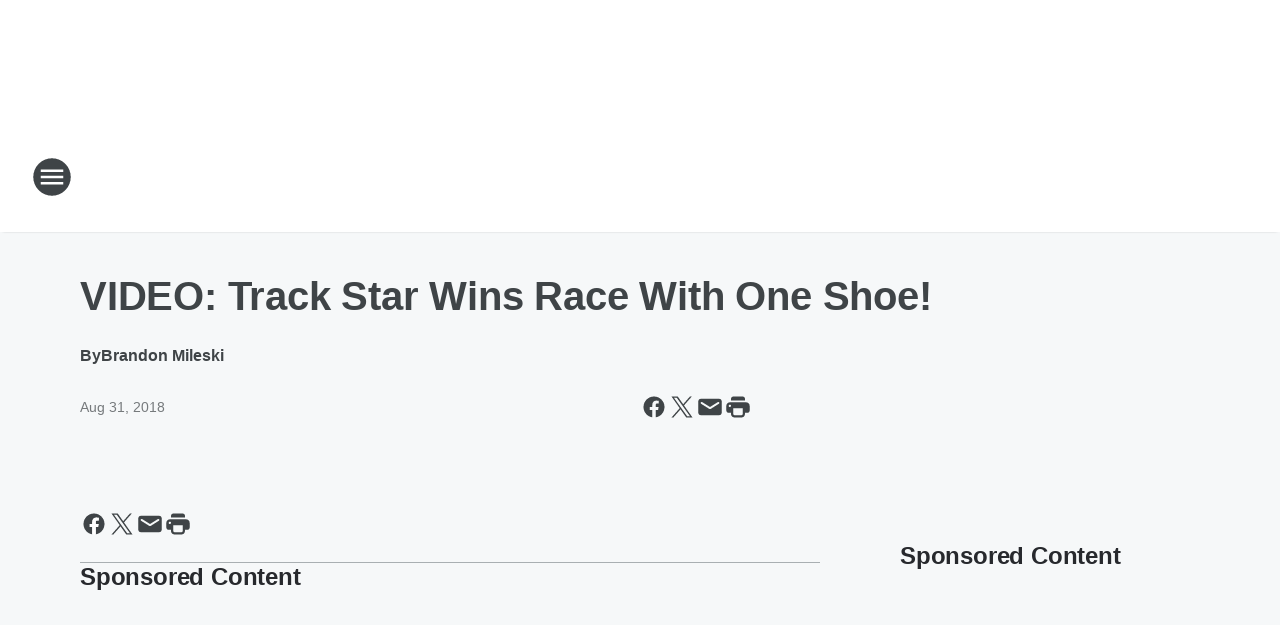

--- FILE ---
content_type: text/html; charset=utf-8
request_url: https://kfan.iheart.com/content/2018-08-31-video-track-star-wins-race-with-one-shoe/
body_size: 90053
content:
<!DOCTYPE html>
        <html lang="en" dir="ltr">
            <head>
                <meta charset="UTF-8">
                <meta name="viewport" content="width=device-width, initial-scale=1.0">
                
                <style>:root{--color-white:#fff;--color-black:#000;--color-red:red;--color-brand-red:#c6002b;--color-brand-grey:#939697;--palette-red-600:#c6002b;--palette-red-500:#cd212e;--palette-red-400:#e22c3a;--palette-red-300:#f4747c;--palette-red-200:#f79096;--palette-red-100:#f4adb1;--palette-orange-600:#fb6825;--palette-orange-500:#fc833e;--palette-orange-400:#fc9e65;--palette-orange-300:#fdb990;--palette-orange-200:#fdd5bb;--palette-orange-100:#fef1e8;--palette-yellow-600:#fcba38;--palette-yellow-500:#fdc64c;--palette-yellow-400:#fdd36f;--palette-yellow-300:#fddf96;--palette-yellow-200:#feecbf;--palette-yellow-100:#fff8e9;--palette-green-600:#46815a;--palette-green-500:#62aa7b;--palette-green-400:#78d297;--palette-green-300:#8bdea7;--palette-green-200:#9ce2b4;--palette-green-100:#ace7c0;--palette-blue-600:#0055b7;--palette-blue-500:#509da7;--palette-blue-400:#60bac6;--palette-blue-300:#68c8d5;--palette-blue-200:#84dae5;--palette-blue-100:#a3e2eb;--palette-purple-600:#793cb7;--palette-purple-500:#8d5bcd;--palette-purple-400:#a071dc;--palette-purple-300:#a586e5;--palette-purple-200:#b895f2;--palette-purple-100:#c7a3f5;--palette-grey-600:#27292d;--palette-grey-600-rgb:39,41,45;--palette-grey-500:#3f4447;--palette-grey-500-rgb:63,68,71;--palette-grey-400:#717277;--palette-grey-400-rgb:113,114,119;--palette-grey-300:#a9afb2;--palette-grey-300-rgb:169,175,178;--palette-grey-250:#dadfe3;--palette-grey-250-rgb:218,223,227;--palette-grey-200:#e6eaed;--palette-grey-200-rgb:230,234,237;--palette-grey-150:#edf1f3;--palette-grey-150-rgb:237,241,243;--palette-grey-100:#f6f8f9;--palette-grey-100-rgb:246,248,249;--accent-color:var(--palette-grey-600);--station-accent-background:var(--palette-grey-600);--station-accent-background-overlay:var(--accent-color);--station-accent-foreground:var(--color-white);--station-font-family:"Segoe UI",Helvetica,Arial,sans-serif,"Apple Color Emoji","Segoe UI Emoji","Segoe UI Symbol";--body-bgcolor:var(--palette-grey-100);--body-font-family:var(--station-font-family);--body-font-size:1.6rem;--body-font-size-2:1.4rem;--body-text-color:var(--palette-grey-600);--secondary-text-color:var(--palette-grey-500);--caption-text-color:var(--palette-grey-400);--default-link-color:var(--palette-grey-600);--default-link-hover-color:var(--palette-grey-500);--station-link-color:var(--accent-color);--station-link-hover-color:var(--default-link-hover-color);--content-min-width:90rem;--content-max-width:128rem;--grid-vertical-spacing:3.2rem;--base-grid-gap:1.6rem;--region-row-gap:var(--grid-vertical-spacing);--grid-gutter-width:1.6rem;--front-matter-grid-column:2;--two-column-grid-template-columns:var(--grid-gutter-width) minmax(28.8rem,1fr) var(--grid-gutter-width);--full-width-grid-template-columns:1fr;--full-width-grid-block-template-columns:var(--grid-gutter-width) minmax(28.8rem,1fr) var(--grid-gutter-width);--site-theme-overlay-opacity:0.25;--site-theme-foreground-color:var(--palette-grey-500);--site-theme-foreground-hover-color:var(--palette-grey-400);--site-theme-background-color:var(--color-white);--text-highlight-background:var(--color-black);--text-highlight-foreground:var(--color-white);--alert-background-color:var(--palette-blue-600);--alert-foreground-color:var(--color-white);--browser-checker-bg-color:var(--palette-grey-400);--browser-checker-text-color:var(--color-black);--eyebrow-text-color:var(--palette-grey-600);--byline-text-color:var(--palette-grey-600);--button-background:var(--palette-grey-600);--button-foreground:var(--color-white);--button-border:none;--button-padding:1.5rem 2.4rem;--button-radius:99.9rem;--button-font-size:1.5rem;--button-font-weight:600;--button-line-height:2rem;--button-shadow:0 0.1rem 0.3rem rgba(0,0,0,.15);--button-hover-background:var(--palette-grey-500);--button-hover-foreground:var(--color-white);--button-hover-shadow:0 0.3rem 0.5rem rgba(0,0,0,.15);--button-hover-border:var(--button-border);--button-active-background:var(--button-background);--button-active-foreground:var(--button-foreground);--button-active-shadow:var(--button-shadow);--button-active-border:var(--button-border);--button-disabled-background:var(--palette-grey-250);--button-disabled-foreground:var(--palette-grey-300);--button-disabled-shadow:none;--button-disabled-border:var(--button-border);--button-secondary-background:transparent;--button-secondary-foreground:var(--palette-grey-600);--button-secondary-border:0.1rem solid var(--palette-grey-600);--button-secondary-hover-background:var(--palette-grey-150);--button-secondary-hover-foreground:var(--button-secondary-foreground);--button-secondary-hover-border:var(--button-secondary-border);--button-secondary-active-background:var(--palette-grey-600);--button-secondary-active-foreground:var(--color-white);--button-secondary-active-border:var(--button-secondary-border);--button-customized-foreground:var(--body-text-color);--button-customized-background:transparent;--button-customized-hover-foreground:var(--body-text-color);--button-customized-hover-background:transparent;--block-theme-foreground-color:var(--body-text-color);--block-theme-background-color:var(--palette-grey-200);--block-theme-background-overlay:transparent;--heading-vertical-margin:2.4rem;--card-heading-color:var(--palette-grey-600);--card-bg-color:var(--color-white);--card-text-primary-color:var(--palette-grey-600);--card-text-secondary-color:var(--palette-grey-500);--tabs-text-default-color:var(--palette-grey-500);--tabs-text-active-color:var(--palette-grey-600);--fader-bg-color:var(--palette-grey-200);--fader-width:3.2rem;--fader-gradient:linear-gradient(to right,rgba(var(--palette-grey-200-rgb),0) 0%,var(--palette-grey-200) 90%);--viewmore-text-color:var(--palette-grey-600);--heading-text-color:var(--body-text-color);--container-max-width:128rem;--container-horizontal-margin:1.6rem;--container-block-vertical-margin:1.6rem;--container-width:calc(100vw - var(--container-horizontal-margin)*2);--container-block-width:var(--container-width);--navigation-zindex:999;--playerbar-zindex:9;--legalnotice-zindex:10;--modal-zindex:1000;--heading-font-weight:900;--heading-margin-default:0;--heading-1-font-size:3.2rem;--heading-1-line-height:3.6rem;--heading-2-font-size:2.4rem;--heading-2-line-height:2.8rem;--heading-3-font-size:2.4rem;--heading-3-line-height:2.8rem;--heading-4-font-size:1.8rem;--heading-4-line-height:2.2rem;--heading-5-font-size:1.6rem;--heading-5-line-height:2rem;--heading-6-font-size:1.4rem;--heading-6-line-height:1.6rem;--elevation-1:0 0.1rem 0.3rem rgba(0,0,0,.15);--elevation-4:0 0.3rem 0.5rem rgba(0,0,0,.15);--elevation-6:0 0.5rem 0.8rem rgba(0,0,0,.15);--elevation-8:0 0.8rem 2.4rem rgba(0,0,0,.15);--elevation-up:0 -0.1rem 0.3rem -0.3rem #000;--elevation-down:0 0.1rem 0.3rem -0.3rem #000;--weather-icon-color:var(--color-white);--arrow-icon-color:var(--color-white);--icon-default-width:2.4rem;--icon-default-height:2.4rem;--icon-primary-color:var(--palette-grey-500);--icon-secondary-color:var(--color-white);--icon-primary-hover-color:var(--palette-grey-400);--icon-secondary-hover-color:var(--color-white);--search-input-foreground:var(--palette-grey-600);--search-input-background:transparent;--search-container-background:var(--color-white);--search-input-placeholder:var(--palette-grey-400);--template-grid-height:100%}@media screen and (min-width:768px){:root{--max-gutter:calc((100% - var(--container-max-width))/2);--grid-gutter-width:minmax(2rem,var(--max-gutter));--base-grid-gap:3.2rem;--two-column-grid-template-columns:var(--grid-gutter-width) minmax(32rem,60rem) minmax(32rem,38rem) var(--grid-gutter-width)}}@media screen and (min-width:1060px){:root{--grid-gutter-width:minmax(8rem,var(--max-gutter));--two-column-grid-template-columns:var(--grid-gutter-width) minmax(52rem,90rem) 38rem var(--grid-gutter-width);--full-width-grid-block-template-columns:var(--grid-gutter-width) minmax(90rem,1fr) var(--grid-gutter-width);--container-horizontal-margin:8rem;--container-block-vertical-margin:3.2rem;--heading-1-font-size:4rem;--heading-1-line-height:4.8rem;--heading-2-font-size:3.2rem;--heading-2-line-height:3.6rem}}body.theme-night{--site-theme-foreground-color:var(--palette-grey-100);--site-theme-foreground-hover-color:var(--palette-grey-300);--site-theme-background-color:var(--color-black);--alert-background-color:var(--color-white);--alert-foreground-color:var(--color-black);--search-input-foreground:var(--site-theme-foreground-color);--search-container-background:var(--site-theme-background-color);--search-input-placeholder:var(--site-theme-foreground-hover-color);--station-accent-background:var(--color-white);--station-accent-background-overlay:var(--accent-color);--station-accent-foreground:var(--color-black);--block-theme-background-color:var(--palette-grey-600);--block-theme-background-overlay:var(--accent-color);--block-theme-foreground-color:var(--color-white)}body.theme-night .themed-block{--tabs-text-default-color:var(--palette-grey-100);--tabs-text-active-color:var(--palette-grey-200);--card-text-primary-color:var(--block-theme-foreground-color);--card-text-secondary-color:var(--block-theme-foreground-color);--viewmore-text-color:var(--block-theme-foreground-color);--icon-primary-color:var(--block-theme-foreground-color);--heading-text-color:var(--block-theme-foreground-color);--default-link-color:var(--block-theme-foreground-color);--body-text-color:var(--block-theme-foreground-color);--fader-gradient:none;--eyebrow-text-color:var(--block-theme-foreground-color);--button-background:var(--color-white);--button-foreground:var(--palette-grey-600);--button-border:none;--button-hover-background:var(--palette-grey-100);--button-hover-foreground:var(--palette-grey-600);--button-active-background:var(--button-hover-background);--button-active-foreground:var(--button-hover-foreground);--button-disabled-background:var(--palette-grey-400);--button-disabled-foreground:var(--palette-grey-300);--button-secondary-background:transparent;--button-secondary-foreground:var(--color-white);--button-secondary-border:0.1rem solid var(--palette-grey-100);--button-secondary-hover-background:var(--palette-grey-100);--button-secondary-hover-foreground:var(--palette-grey-600);--button-secondary-hover-border:var(--button-secondary-border);--button-secondary-active-background:var(--color-white);--button-secondary-active-foreground:var(--palette-grey-600);--button-secondary-active-border:var(--button-secondary-border)}body.template-coast{--accent-color:var(--palette-grey-100);--body-bgcolor:var(--color-black);--body-text-color:var(--color-white);--card-heading-color:var(--color-white);--card-bg-color:transparent;--card-text-primary-color:var(--color-white);--card-text-secondary-color:var(--palette-grey-100);--heading-text-color:var(--body-text-color);--tabs-text-default-color:var(--color-white);--tabs-text-active-color:var(--palette-grey-100);--button-customized-foreground:var(--default-link-color);--button-customized-hover-foreground:var(--default-link-hover-color)}.card-title{font-size:var(--heading-4-font-size);font-weight:var(--heading-font-weight);line-height:var(--heading-4-line-height)}.alerts:not(:empty),.themed-block{background-color:var(--block-theme-background-color);max-width:none;position:relative}.theme-night .alerts:not(:empty)>*,.theme-night .themed-block>*{position:relative;z-index:1}.theme-night .alerts:not(:empty):before,.theme-night .themed-block:before{background-color:var(--block-theme-background-overlay);content:"";display:inline-flex;height:100%;left:0;opacity:var(--site-theme-overlay-opacity);position:absolute;top:0;width:100%;z-index:0}.subheading{color:var(--secondary-text-color)}.caption{color:var(--caption-text-color)}.scroll-blocker{background-color:rgba(0,0,0,.7);height:100vh;left:0;opacity:0;position:fixed;top:0;transition:visibility 0s ease-in-out,opacity .3s;visibility:hidden;width:100%;z-index:10}.no-content{display:none}.hidden{display:none!important}.search-button{background-color:transparent;border:none;cursor:pointer;line-height:0;margin:0;padding:0}.search-button svg .primary-path{fill:var(--icon-primary-color)}.search-button:active svg .primary-path,.search-button:hover svg .primary-path{fill:var(--icon-primary-hover-color)}.text-default{color:var(--palette-grey-500)}.text-headline{color:var(--palette-grey-600)}.text-caption{color:var(--palette-grey-400)}.text-on-dark{color:#fff}.text-on-light{color:var(--palette-grey-500)}.text-inactive{color:var(--palette-grey-300)}.text-link{color:var(--palette-red-400)}.bg-default{background-color:var(--palette-grey-100)}.bg-light{background-color:#fff}.bg-dark{background-color:var(--palette-grey-600)}.bg-inactive{background-color:var(--palette-grey-300)}.bg-selected{background-color:var(--palette-red-400)}.border-default{border-color:var(--palette-grey-300)}.border-neutral-light{border-color:var(--palette-grey-200)}.border-neutral-dark{border-color:var(--palette-grey-400)}.border-dark{border-color:var(--palette-grey-500)}.card{box-shadow:var(--elevation-1)}.card:hover{box-shadow:var(--elevation-4)}.menu{box-shadow:var(--elevation-6)}.dialog{box-shadow:var(--elevation-8)}.elevation-01,.navigation-bar{box-shadow:var(--elevation-1)}.elevation-01,.elevation-04{border-radius:.6rem}.elevation-04{box-shadow:var(--elevation-4)}.elevation-06{border-radius:.6rem;box-shadow:var(--elevation-6)}.elevation-08{border-radius:.6rem;box-shadow:var(--elevation-8)}.elevation-up{border-radius:.6rem;box-shadow:var(--elevation-up)}.img-responsive{height:auto;max-width:100%}.warning-text{background:var(--palette-yellow-300);border-radius:.6rem;box-shadow:0 .4rem .4rem rgba(0,0,0,.1);color:var(--palette-grey-600);display:flex;font-size:1.6rem;font-weight:400;gap:.8rem;padding:1.6rem;width:100%}.warning-text:before{content:url("data:image/svg+xml;utf8,<svg xmlns='http://www.w3.org/2000/svg' fill='brown'><path d='M11.777.465a.882.882 0 00-1.554 0L.122 18.605C-.224 19.225.208 20 .899 20H21.1c.691 0 1.123-.775.777-1.395L11.777.465zM11 12.5c-.55 0-1-.45-1-1v-4c0-.55.45-1 1-1s1 .45 1 1v4c0 .55-.45 1-1 1zm0 4a1 1 0 110-2 1 1 0 010 2z' /></svg>");display:block;height:2rem;width:2.2rem}.fader{position:relative}.fader:after{background:var(--fader-gradient);content:"";display:inline-block;height:100%;position:absolute;right:-.1rem;top:-.1rem;width:var(--fader-width)}.fader .fade{display:none}.alerts:not(:empty){margin-bottom:-.1rem;padding:2.4rem 0}hr.divider{background-color:var(--palette-grey-300);border:none;height:.1rem;margin:0}hr.dark{background:var(--palette-grey-400)}html{font-size:10px;margin:0;max-width:100vw;padding:0;width:100%}html *{box-sizing:border-box}@-moz-document url-prefix(){body{font-weight:lighter}}body{background-color:var(--body-bgcolor);color:var(--body-text-color);font-family:var(--body-font-family);font-size:var(--body-font-size);margin:0;overflow:hidden;overflow-anchor:none;padding:0;position:relative;width:100%}body.no-scroll{height:100vh;overflow:hidden}body.no-scroll .scroll-blocker{opacity:1;visibility:visible}a{color:var(--default-link-color)}a.next-page{height:.1rem;visibility:hidden}h1,h2,h3,h4,h5,h6{color:var(--heading-text-color);font-weight:var(--heading-font-weight);margin:var(--heading-margin-default)}h1,h2,h3,h4{letter-spacing:-.02rem}h1{font-size:var(--heading-1-font-size);line-height:var(--heading-1-line-height)}h2{font-size:var(--heading-2-font-size);line-height:var(--heading-2-line-height)}h3{font-size:var(--heading-3-font-size);line-height:var(--heading-3-line-height)}h4{font-size:var(--heading-4-font-size);line-height:var(--heading-4-line-height)}h5{font-size:var(--heading-5-font-size);line-height:var(--heading-5-line-height)}h6{font-size:var(--heading-6-font-size);line-height:var(--heading-6-line-height)}figure{margin:0 auto}[type=email],[type=number],[type=password],input[type=text]{background:#fff;border:.1rem solid #717277;border-radius:.6rem}.tabbed-item:focus{background-color:#ff0!important;outline:.2rem dashed red!important}button{font-family:var(--body-font-family)}svg .primary-path{fill:var(--icon-primary-color)}svg .secondary-path{fill:var(--icon-secondary-color)}::selection{background-color:var(--text-highlight-background);color:var(--text-highlight-foreground)}@media print{@page{size:A4 portrait;margin:1cm}::-webkit-scrollbar{display:none}body{background:#fff!important;color:#000;font:13pt Georgia,Times New Roman,Times,serif;line-height:1.3;margin:0}#app{display:block;height:100%;width:auto}h1{font-size:24pt}h2,h3,h4{font-size:14pt;margin-top:2.5rem}h1,h2,h3,h4,h5,h6{page-break-after:avoid}a,blockquote,h1,h2,h3,h4,h5,h6,img,p{page-break-inside:avoid}img{page-break-after:avoid}pre,table{page-break-inside:avoid}a,a:link,a:visited{background:transparent;color:#520;font-weight:700;text-align:left;text-decoration:underline}a[href^="#"]{font-weight:400;text-decoration:none}a:after>img,article a[href^="#"]:after{content:""}address,blockquote,dd,dt,li,p{font-size:100%}ol,ul{list-style:square;margin-bottom:20pt;margin-left:18pt}li{line-height:1.6em}.component-site-header{display:block;position:relative}.component-site-header .main-header-items{display:block;width:100%}iframe{height:0!important;line-height:0pt!important;overflow:hidden!important;white-space:nowrap;width:0!important}.component-ad-unit,.component-pushdown,.component-recommendation,.component-social-network-icons,.footer-national-links,.lower-footer-national-links,.nav-toggler,.search-user-container,.share-icons,iframe,nav{display:none}}.component-app{background-color:pink;display:flex;flex-direction:column}.template-grid{display:grid;grid-template-areas:"router-outlet" "player-bar";grid-template-columns:1fr;grid-template-rows:1fr auto;height:100vh;height:var(--template-grid-height);overflow:hidden}.template-grid>.component-routes{grid-area:router-outlet;overflow:auto}.template-grid>.ihr-player-bar{grid-area:player-bar}
/*# sourceMappingURL=local-critical-style.5a54a2ee878d2c1e77ca.css.map*/</style>
                <link rel="preconnect" href="https://static.inferno.iheart.com" data-reactroot=""/><link rel="preconnect" href="https://i.iheart.com" data-reactroot=""/><link rel="preconnect" href="https://webapi.radioedit.iheart.com" data-reactroot=""/><link rel="preconnect" href="https://us.api.iheart.com" data-reactroot=""/><link rel="preconnect" href="https://https://cdn.cookielaw.org" data-reactroot=""/><link rel="preconnect" href="https://www.iheart.com" data-reactroot=""/><link rel="dns-prefetch" href="https://static.inferno.iheart.com" data-reactroot=""/><link rel="preload" href="https://cdn.cookielaw.org/consent/7d044e9d-e966-4b73-b448-a29d06f71027/otSDKStub.js" as="script" data-reactroot=""/><link rel="preload" href="https://cdn.cookielaw.org/opt-out/otCCPAiab.js" as="script" data-reactroot=""/>
                
                <link data-chunk="bundle" rel="stylesheet" href="https://static.inferno.iheart.com/inferno/styles/bundle.ae0ba735483751a796dd.css">
<link data-chunk="local" rel="stylesheet" href="https://static.inferno.iheart.com/inferno/styles/local.bc06f128f534d4a5d747.css">
<link data-chunk="FrontMatter-component" rel="stylesheet" href="https://static.inferno.iheart.com/inferno/styles/FrontMatter-component.2085be03ea772e448ffc.css">
<link data-chunk="Heading-component" rel="stylesheet" href="https://static.inferno.iheart.com/inferno/styles/Heading-component.d79a5c95e6ef67a97bca.css">
<link data-chunk="core-page-blocks-recommendation-Recommendation-component" rel="stylesheet" href="https://static.inferno.iheart.com/inferno/styles/core-page-blocks-recommendation-Recommendation-component.2fbf0f823711108d2479.css">
<link data-chunk="core-page-blocks-datasource-DatasourceLoader-component" rel="stylesheet" href="https://static.inferno.iheart.com/inferno/styles/core-page-blocks-datasource-DatasourceLoader-component.ed118ca85e0cefc658b6.css">
                <style data-reactroot="">:root {
        --station-font-family: "Roboto","Segoe UI",Helvetica,Arial,sans-serif,"Apple Color Emoji","Segoe UI Emoji","Segoe UI Symbol";
        --gradient-start: hsl(214,100%,17%);
        --gradient-stop: hsl(214,100%,11%);
        
                --accent-color: #004299;
            
        
             --darkFooterColor: hsl(214,100%,15%);
             
        --premiere-footer-dark-color:var(--darkFooterColor);
    }</style>
                
                <title data-rh="true">VIDEO: Track Star Wins Race With One Shoe! | KFAN FM 100.3</title>
                <link data-rh="true" rel="shortcut icon" type="" title="" href="https://i.iheart.com/v3/re/assets.brands/695d5749d9b4d7e0f1bc5087?ops=gravity(%22center%22),contain(32,32),quality(65)"/><link data-rh="true" rel="apple-touch-icon" type="" title="" href="https://i.iheart.com/v3/re/assets.brands/695d5749d9b4d7e0f1bc5087?ops=new(),flood(%22white%22),swap(),merge(%22over%22),gravity(%22center%22),contain(167,167),quality(80),format(%22png%22)"/><link data-rh="true" rel="image_src" type="" title="" href="https://i.iheart.com/v3/re/new_assets/5b8945be237ce9508a7dcaa1?ops=gravity(%22north%22),fit(1200,675),quality(65)"/><link data-rh="true" rel="canonical" type="" title="" href="https://kfan.iheart.com/content/2018-08-31-video-track-star-wins-race-with-one-shoe/"/><link data-rh="true" rel="amphtml" type="" title="" href="https://kfan.iheart.com/alternate/amp/2018-08-31-video-track-star-wins-race-with-one-shoe/"/>
                <meta data-rh="true" property="og:locale" content="en_us"/><meta data-rh="true" name="msapplication-TileColor" content="#fff"/><meta data-rh="true" name="msvalidate.01" content="E98E323249F89ACF6294F958692E230B"/><meta data-rh="true" name="format-detection" content="telephone=no"/><meta data-rh="true" name="theme-color" content="#004299"/><meta data-rh="true" property="og:title" content="VIDEO: Track Star Wins Race With One Shoe! | KFAN FM 100.3"/><meta data-rh="true" property="twitter:title" content="VIDEO: Track Star Wins Race With One Shoe! | KFAN FM 100.3"/><meta data-rh="true" itemprop="name" content="VIDEO: Track Star Wins Race With One Shoe! | KFAN FM 100.3"/><meta data-rh="true" name="description" content="VIDEO: Track Star Wins Race With One Shoe!"/><meta data-rh="true" property="og:description" content="VIDEO: Track Star Wins Race With One Shoe!"/><meta data-rh="true" property="twitter:description" content="VIDEO: Track Star Wins Race With One Shoe!"/><meta data-rh="true" itemprop="description" content="VIDEO: Track Star Wins Race With One Shoe!"/><meta data-rh="true" name="keywords" content="kfan, kfanam1130, am1130, sports, minnesota, twins, wolves, wild, vikings, kfanfm, 1003, 100.3, kfxn, twin cities sports, Minneapolis, St. Paul, Minnesota Twins, Minnesota Vikings, Minnesota Wild, Minnesota Timberwolves, Minnesota Gophers"/><meta data-rh="true" property="og:url" content="https://kfan.iheart.com/content/2018-08-31-video-track-star-wins-race-with-one-shoe/"/><meta data-rh="true" property="twitter:url" content="https://kfan.iheart.com/content/2018-08-31-video-track-star-wins-race-with-one-shoe/"/><meta data-rh="true" itemprop="url" content="https://kfan.iheart.com/content/2018-08-31-video-track-star-wins-race-with-one-shoe/"/><meta data-rh="true" name="thumbnail" content="https://i.iheart.com/v3/re/new_assets/5b8945be237ce9508a7dcaa1?ops=gravity(%22north%22),fit(1200,675),quality(65)"/><meta data-rh="true" property="og:image" content="https://i.iheart.com/v3/re/new_assets/5b8945be237ce9508a7dcaa1?ops=gravity(%22north%22),fit(1200,675),quality(65)"/><meta data-rh="true" property="og:image:width" content="1200"/><meta data-rh="true" property="og:image:height" content="675"/><meta data-rh="true" property="twitter:image" content="https://i.iheart.com/v3/re/new_assets/5b8945be237ce9508a7dcaa1?ops=gravity(%22north%22),fit(1200,675),quality(65)"/><meta data-rh="true" itemprop="image" content="https://i.iheart.com/v3/re/new_assets/5b8945be237ce9508a7dcaa1?ops=gravity(%22north%22),fit(1200,675),quality(65)"/><meta data-rh="true" name="msapplication-TileImage" content="https://i.iheart.com/v3/re/new_assets/5b8945be237ce9508a7dcaa1?ops=gravity(%22north%22),fit(1200,675),quality(65)"/><meta data-rh="true" property="twitter:card" content="summary_large_image"/><meta data-rh="true" property="twitter:site" content="@KFAN1003"/><meta data-rh="true" property="twitter:creator" content="@KFAN1003"/><meta data-rh="true" property="twitter:domain" content="kfan.iheart.com"/><meta data-rh="true" property="og:site_name" content="KFAN FM 100.3"/><meta data-rh="true" name="application-name" content="KFAN FM 100.3"/><meta data-rh="true" property="fb:app_id" content="136737396399820"/><meta data-rh="true" property="fb:pages" content="71000790947"/><meta data-rh="true" name="google-site-verification" content="p2FWrUKxtwBmQgHV4CjD80oKdZZBjmMNByoWvZMsYso"/><meta data-rh="true" property="twitter:tile:image:alt" content="VIDEO: Track Star Wins Race With One Shoe!"/><meta data-rh="true" property="twitter::tile:image" content="https://i.iheart.com/v3/re/new_assets/5b8945be237ce9508a7dcaa1?ops=gravity(%22north%22),fit(1200,675),quality(65)"/><meta data-rh="true" property="og:type" content="article"/><meta data-rh="true" property="twitter:tile:template:testing" content="1"/><meta data-rh="true" name="robots" content="max-image-preview:large"/>
                
            </head>
            <body class="theme-light template-default">
                <div id="app"><div class="component-template template-grid" data-reactroot=""><div class="component-routes"><div class="component-pushdown"><div tabindex="-1" class="component-ad-unit lazy-load" data-position="3330" data-split="50" id="dfp-ad-3330-ad:top-leaderboard"></div></div><header class="component-site-header"><section class="main-header-items"><button aria-label="Open Site Navigation" class="nav-toggler" tabindex="0"><svg tabindex="-1" focusable="false" class="svg-icon icon-hamburger" width="32px" height="32px" viewBox="0 0 32 32" fill="none" xmlns="http://www.w3.org/2000/svg"><circle cx="16" cy="16" r="15" fill="none" stroke="none" stroke-width="2"></circle><path fill-rule="evenodd" clip-rule="evenodd" tabindex="-1" class="primary-path" fill="none" d="M7 22h18v-2H7v2zm0-5h18v-2H7v2zm0-7v2h18v-2H7z"></path></svg></button><nav class="" tabindex="-1" aria-hidden="true" aria-label="Primary Site Navigation" id="component-site-nav"><header class="navbar-header"><figure class="component-station-logo"><a aria-label="Station Link" tabindex="0" href="/"><img src="https://i.iheart.com/v3/re/assets.brands/695d5749d9b4d7e0f1bc5087?ops=gravity(%22center%22),contain(180,60)&amp;quality=80" data-src="https://i.iheart.com/v3/re/assets.brands/695d5749d9b4d7e0f1bc5087?ops=gravity(%22center%22),contain(180,60)&amp;quality=80" data-srcset="https://i.iheart.com/v3/re/assets.brands/695d5749d9b4d7e0f1bc5087?ops=gravity(%22center%22),contain(180,60)&amp;quality=80 1x,https://i.iheart.com/v3/re/assets.brands/695d5749d9b4d7e0f1bc5087?ops=gravity(%22center%22),contain(360,120)&amp;quality=80 2x" sizes="" alt="KFAN FM 100.3 - Minneapolis/St. Paul -- The Sports Leader" class="lazyload" srcSet="https://i.iheart.com/v3/re/assets.brands/695d5749d9b4d7e0f1bc5087?ops=gravity(%22center%22),contain(180,60)&amp;quality=80 1x,https://i.iheart.com/v3/re/assets.brands/695d5749d9b4d7e0f1bc5087?ops=gravity(%22center%22),contain(360,120)&amp;quality=80 2x" width="180" height="60"/></a></figure><button class="CloseButton-module_close_4S+oa undefined" aria-label="Close Site Navigation" tabindex="0"><svg class="svg-icon icon-close" focusable="false" tabindex="-1" aria-hidden="true" width="24" height="24" viewBox="0 0 24 24" fill="none" xmlns="http://www.w3.org/2000/svg"><path aria-hidden="true" focusable="false" tabindex="-1" class="primary-path" d="M18.3 5.70997C17.91 5.31997 17.28 5.31997 16.89 5.70997L12 10.59L7.10997 5.69997C6.71997 5.30997 6.08997 5.30997 5.69997 5.69997C5.30997 6.08997 5.30997 6.71997 5.69997 7.10997L10.59 12L5.69997 16.89C5.30997 17.28 5.30997 17.91 5.69997 18.3C6.08997 18.69 6.71997 18.69 7.10997 18.3L12 13.41L16.89 18.3C17.28 18.69 17.91 18.69 18.3 18.3C18.69 17.91 18.69 17.28 18.3 16.89L13.41 12L18.3 7.10997C18.68 6.72997 18.68 6.08997 18.3 5.70997Z" fill="#3F4447"></path></svg></button></header><hr class="divider"/><section class="nav-inner-wrapper"><ul style="max-height:calc(100vh - 100px)" class="menu-container main-nav"><li class="menu-top-label"><button aria-label="Listen" class="button-text" tabindex="0"><span class="menu-label">Listen</span></button></li><li data-testid="menu-top-label" class="menu-top-label menu-toggler"><button aria-label="Toggle Menu for On Air" class="button-text" tabindex="0"><span class="menu-label">On Air</span><svg tabindex="-1" focusable="false" class="svg-icon icon-expand" width="24" height="24" viewBox="0 0 24 24" fill="none" xmlns="http://www.w3.org/2000/svg"><path class="primary-path" tabindex="-1" d="M15.88 9.29006L12 13.1701L8.11998 9.29006C7.72998 8.90006 7.09998 8.90006 6.70998 9.29006C6.31998 9.68006 6.31998 10.3101 6.70998 10.7001L11.3 15.2901C11.69 15.6801 12.32 15.6801 12.71 15.2901L17.3 10.7001C17.69 10.3101 17.69 9.68006 17.3 9.29006C16.91 8.91006 16.27 8.90006 15.88 9.29006Z"></path></svg></button><ul class="submenu-container" aria-hidden="true"><li><a aria-label="KFAN On Air Schedule" tabindex="0" href="/schedule/monday/">KFAN On Air Schedule</a></li><li><a aria-label="The Power Trip (M-F 5:30am to 9:00am)" tabindex="0" href="/featured/the-power-trip/">The Power Trip (M-F 5:30am to 9:00am)</a></li><li><a aria-label="Paul Allen (M-F 9am - 12pm)" tabindex="0" href="/featured/allen-s-page/">Paul Allen (M-F 9am - 12pm)</a></li><li><a aria-label="The Common Man (M-F 12pm-3pm)" tabindex="0" href="/featured/the-common-man/">The Common Man (M-F 12pm-3pm)</a></li><li><a aria-label="Dan Barreiro (M-F 3pm-6:30pm)" tabindex="0" href="/featured/dan-barreiro/">Dan Barreiro (M-F 3pm-6:30pm)</a></li><li><a aria-label="FAN Outdoors" tabindex="0" href="/featured/fan-outdoors/">FAN Outdoors</a></li><li><a aria-label="The Halvy Blog" tabindex="0" href="/featured/the-halvy-blog/">The Halvy Blog</a></li><li><a aria-label="The KFAN Bits Page" tabindex="0" href="/featured/the-kfan-bits-page/">The KFAN Bits Page</a></li></ul></li><li data-testid="menu-top-label" class="menu-top-label menu-toggler"><button aria-label="Toggle Menu for News" class="button-text" tabindex="0"><span class="menu-label">News</span><svg tabindex="-1" focusable="false" class="svg-icon icon-expand" width="24" height="24" viewBox="0 0 24 24" fill="none" xmlns="http://www.w3.org/2000/svg"><path class="primary-path" tabindex="-1" d="M15.88 9.29006L12 13.1701L8.11998 9.29006C7.72998 8.90006 7.09998 8.90006 6.70998 9.29006C6.31998 9.68006 6.31998 10.3101 6.70998 10.7001L11.3 15.2901C11.69 15.6801 12.32 15.6801 12.71 15.2901L17.3 10.7001C17.69 10.3101 17.69 9.68006 17.3 9.29006C16.91 8.91006 16.27 8.90006 15.88 9.29006Z"></path></svg></button><ul class="submenu-container" aria-hidden="true"><li><a aria-label="Vikings" tabindex="0" href="/featured/vikings-blog/">Vikings</a></li><li><a aria-label="Wild" tabindex="0" href="/featured/wild-blog/">Wild</a></li><li><a aria-label="Gophers" tabindex="0" href="/featured/gopher-blog/">Gophers</a></li><li><a aria-label="Timberwolves" tabindex="0" href="/featured/wolves-blog/">Timberwolves</a></li><li><a aria-label="Twins" tabindex="0" href="/featured/twins-blog/">Twins</a></li></ul></li><li data-testid="menu-top-label" class="menu-top-label menu-toggler"><button aria-label="Toggle Menu for Connect" class="button-text" tabindex="0"><span class="menu-label">Connect</span><svg tabindex="-1" focusable="false" class="svg-icon icon-expand" width="24" height="24" viewBox="0 0 24 24" fill="none" xmlns="http://www.w3.org/2000/svg"><path class="primary-path" tabindex="-1" d="M15.88 9.29006L12 13.1701L8.11998 9.29006C7.72998 8.90006 7.09998 8.90006 6.70998 9.29006C6.31998 9.68006 6.31998 10.3101 6.70998 10.7001L11.3 15.2901C11.69 15.6801 12.32 15.6801 12.71 15.2901L17.3 10.7001C17.69 10.3101 17.69 9.68006 17.3 9.29006C16.91 8.91006 16.27 8.90006 15.88 9.29006Z"></path></svg></button><ul class="submenu-container" aria-hidden="true"><li><a aria-label="State Fair" tabindex="0" href="/calendar/content/2025-08-21-kfan-minnesota-state-fair-2025/">State Fair</a></li><li><a aria-label="Events" tabindex="0" href="/calendar/">Events</a></li><li><a aria-label="Contact" tabindex="0" href="/contact/">Contact</a></li><li><a aria-label="Events" tabindex="0" href="/calendar/">Events</a></li><li><a href="https://twitter.com/kfan1003" target="_blank" rel="noopener" aria-label="Twitter">Twitter</a></li><li><a href="https://www.facebook.com/kfan1003" target="_blank" rel="noopener" aria-label="Facebook">Facebook</a></li><li><a href="https://www.youtube.com/user/KFANAM1130" target="_blank" rel="noopener" aria-label="YouTube">YouTube</a></li><li><a href="https://i.iheart.com/v3/re/new_assets/33a3bd47-8314-43a3-9bbe-a25b0baa7077" target="_blank" rel="noopener" aria-label="FAN Radio Network">FAN Radio Network</a></li><li><a href="https://iheartmediacareers.com/" target="_blank" rel="noopener" aria-label="Careers">Careers</a></li><li><a href="http://www.advertisingtwincities.com" target="_blank" rel="noopener" aria-label="Advertise With Us">Advertise With Us</a></li><li><a aria-label="Contest FAQs" tabindex="0" href="/featured/mansour-s-musings/content/2018-04-11-iheartmedia-minneapolis-contest-faqs/">Contest FAQs</a></li><li><a href="https://iheartmedia2025.itemorder.com/shop/home/" target="_blank" rel="noopener" aria-label="KFAN Pro Shop">KFAN Pro Shop</a></li></ul></li><li data-testid="menu-top-label" class="menu-top-label menu-toggler"><button aria-label="Toggle Menu for Podcasts" class="button-text" tabindex="0"><span class="menu-label">Podcasts</span><svg tabindex="-1" focusable="false" class="svg-icon icon-expand" width="24" height="24" viewBox="0 0 24 24" fill="none" xmlns="http://www.w3.org/2000/svg"><path class="primary-path" tabindex="-1" d="M15.88 9.29006L12 13.1701L8.11998 9.29006C7.72998 8.90006 7.09998 8.90006 6.70998 9.29006C6.31998 9.68006 6.31998 10.3101 6.70998 10.7001L11.3 15.2901C11.69 15.6801 12.32 15.6801 12.71 15.2901L17.3 10.7001C17.69 10.3101 17.69 9.68006 17.3 9.29006C16.91 8.91006 16.27 8.90006 15.88 9.29006Z"></path></svg></button><ul class="submenu-container" aria-hidden="true"><li><a href="https://www.iheart.com/podcast/139-the-power-trip-morning-sho-24992310/" target="_blank" rel="noopener" aria-label="Power Trip">Power Trip</a></li><li><a href="https://www.iheart.com/podcast/139-Paul-Allen-KFAN-FM-1003-26980875/" target="_blank" rel="noopener" aria-label="Paul Allen">Paul Allen</a></li><li><a href="https://www.iheart.com/podcast/139-Common-Man-KFAN-FM-1003-26981011/" target="_blank" rel="noopener" aria-label="Common Man">Common Man</a></li><li><a href="https://www.iheart.com/podcast/139-The-Dan-Barreiro-Show-26981004/" target="_blank" rel="noopener" aria-label="Dan Barreiro">Dan Barreiro</a></li><li><a href="https://www.iheart.com/podcast/462-the-power-trips-initials-g-29941064/" target="_self" aria-label="The Initials Game">The Initials Game</a></li><li><a href="https://www.iheart.com/podcast/fantasy-football-weekly-27310787/" target="_blank" rel="noopener" aria-label="Fantasy Football Weekly">Fantasy Football Weekly</a></li><li><a href="https://www.iheart.com/podcast/saturdays-with-sauce-aj-28276284/" target="_blank" rel="noopener" aria-label="Saturdays With Sauce">Saturdays With Sauce</a></li><li><a href="https://www.iheart.com/podcast/the-cake-show-28276329/" target="_blank" rel="noopener" aria-label="The Cake Show">The Cake Show</a></li><li><a href="https://www.iheart.com/podcast/kfan-outdoors-28275947/" target="_blank" rel="noopener" aria-label="FAN Outdoors">FAN Outdoors</a></li><li><a href="https://www.iheart.com/podcast/in-the-zone-kfan-fm-28275918/" target="_blank" rel="noopener" aria-label="In The Zone">In The Zone</a></li><li><a href="https://www.iheart.com/podcast/kfan-sunday-sermons-28275970/" target="_blank" rel="noopener" aria-label="Sunday Sermons">Sunday Sermons</a></li><li><a href="https://www.iheart.com/podcast/462-beyond-the-pond-28947547/" target="_blank" rel="noopener" aria-label="Beyond the Pond">Beyond the Pond</a></li><li><a href="https://www.iheart.com/podcast/139-minnesota-vikings-28149788/" target="_blank" rel="noopener" aria-label="Vikings on Demand">Vikings on Demand</a></li><li><a href="https://www.iheart.com/podcast/wild-on-demand-28276363/" target="_blank" rel="noopener" aria-label="Wild on Demand">Wild on Demand</a></li><li><a href="https://www.iheart.com/podcast/gophers-on-demand-28275888/" target="_blank" rel="noopener" aria-label="Gophers on Demand">Gophers on Demand</a></li><li><a href="https://www.iheart.com/podcast/mn-timberwolves-on-demand-174205395/" target="_self" aria-label="Timberwolves on Demand">Timberwolves on Demand</a></li><li><a href="https://www.iheart.com/podcast/1248-minnesota-lynx-123617976/" target="_self" aria-label="Lynx on Demand">Lynx on Demand</a></li><li><a href="https://www.iheart.com/podcast/1248-worst-case-scenario-187956699/" target="_self" aria-label="Worst Case Scenario">Worst Case Scenario</a></li><li><a href="https://www.iheart.com/podcast/462-packer-preview-kfan-fm-100-28276127/" target="_self" aria-label="Packer Preview">Packer Preview</a></li><li><a href="https://www.iheart.com/podcast/268-inside-gopher-athletics-45631683/" target="_self" aria-label="Inside Gopher Athletics">Inside Gopher Athletics</a></li><li><a href="https://www.iheart.com/podcast/462-beyond-the-pod-28275866/" target="_blank" rel="noopener" aria-label="Beyond the Pod">Beyond the Pod</a></li></ul></li><li class="menu-top-label menu-toggler"><button aria-label="Toggle Menu for Contests &amp; Promotions" class="button-text" tabindex="0"><span class="menu-label">Contests &amp; Promotions</span><svg tabindex="-1" focusable="false" class="svg-icon icon-expand" width="24" height="24" viewBox="0 0 24 24" fill="none" xmlns="http://www.w3.org/2000/svg"><path class="primary-path" tabindex="-1" d="M15.88 9.29006L12 13.1701L8.11998 9.29006C7.72998 8.90006 7.09998 8.90006 6.70998 9.29006C6.31998 9.68006 6.31998 10.3101 6.70998 10.7001L11.3 15.2901C11.69 15.6801 12.32 15.6801 12.71 15.2901L17.3 10.7001C17.69 10.3101 17.69 9.68006 17.3 9.29006C16.91 8.91006 16.27 8.90006 15.88 9.29006Z"></path></svg></button><ul class="submenu-container" aria-hidden="true"><li><a href="https://www.donorschoose.org/iheartradio" target="_blank" rel="noopener" aria-label="Give Your Favorite Teacher A Chance To Win $5,000 In Classroom Supplies!">Give Your Favorite Teacher A Chance To Win $5,000 In Classroom Supplies!</a></li><li><a aria-label="Win Tickets to See Dropkick Murphys" tabindex="0" href="/promotions/win-tickets-to-see-dropkick-murphys-1822452/">Win Tickets to See Dropkick Murphys</a></li><li><a href="https://www.iheartradiobroadway.com/featured/iheart-amda/" target="_blank" rel="noopener" aria-label="Win A Full-Tuition Scholarship To AMDA College Of The Performing Arts!">Win A Full-Tuition Scholarship To AMDA College Of The Performing Arts!</a></li><li><a aria-label="Win Tickets to See O.A.R. at The Armory" tabindex="0" href="/promotions/win-tickets-to-see-oar-at-1829545/">Win Tickets to See O.A.R. at The Armory</a></li><li><a aria-label="Win Tickets to see Lynyrd Skynyrd &amp; Foreigner" tabindex="0" href="/promotions/win-tickets-to-see-lynyrd-skynyrd-1834252/">Win Tickets to see Lynyrd Skynyrd &amp; Foreigner</a></li><li><a aria-label="All Contests &amp; Promotions" tabindex="0" href="/promotions/">All Contests &amp; Promotions</a></li><li><a aria-label="Contest Rules" tabindex="0" href="/rules/">Contest Rules</a></li></ul></li><li class="menu-top-label"><a tabindex="0" href="/contact/">Contact</a></li><li class="menu-top-label"><a tabindex="0" href="/newsletter/">Newsletter</a></li><li class="menu-top-label"><a tabindex="0" href="/advertise/">Advertise on KFAN FM 100.3</a></li><li class="menu-top-label"><a href="tel:1-844-844-iHeart">1-844-844-iHeart</a></li><ul class="component-social-icons"><li class="icon-container"><a href="//www.facebook.com/pages/KFAN-AM-1130/71000790947" aria-label="Visit us on facebook" target="_blank" rel="noopener"><svg tabindex="-1" focusable="false" class="svg-icon icon-facebook" width="24" height="24" viewBox="0 0 24 24" xmlns="http://www.w3.org/2000/svg" fill="none"><path class="primary-path" tabindex="-1" d="M21 12C21 7.02891 16.9711 3 12 3C7.02891 3 3 7.02891 3 12C3 16.493 6.29062 20.216 10.5938 20.891V14.6016H8.30859V12H10.5938V10.0172C10.5938 7.76191 11.9367 6.51562 13.9934 6.51562C14.9777 6.51562 16.0078 6.69141 16.0078 6.69141V8.90625H14.8723C13.7543 8.90625 13.4062 9.60059 13.4062 10.3125V12H15.9023L15.5033 14.6016H13.4062V20.891C17.7094 20.216 21 16.493 21 12Z" fill="#27292D"></path><path class="secondary-path" tabindex="-1" d="M15.5033 14.6016L15.9023 12H13.4062V10.3125C13.4062 9.60059 13.7543 8.90625 14.8723 8.90625H16.0078V6.69141C16.0078 6.69141 14.9777 6.51562 13.9934 6.51562C11.9367 6.51562 10.5938 7.76191 10.5938 10.0172V12H8.30859V14.6016H10.5938V20.891C11.0525 20.9631 11.5219 21 12 21C12.4781 21 12.9475 20.9631 13.4062 20.891V14.6016H15.5033Z" fill="white"></path></svg></a></li><li class="icon-container"><a href="//www.x.com/KFAN1003" aria-label="Visit us on X" target="_blank" rel="noopener"><svg tabindex="-1" focusable="false" class="svg-icon icon-twitter" xmlns="http://www.w3.org/2000/svg" width="24" height="24" viewBox="0 0 24 24" fill="none"><path class="primary-path" d="M13.7124 10.6218L20.4133 3H18.8254L13.0071 9.61788L8.35992 3H3L10.0274 13.0074L3 21H4.58799L10.7324 14.0113L15.6401 21H21L13.7124 10.6218ZM11.5375 13.0956L10.8255 12.0991L5.16017 4.16971H7.59922L12.1712 10.5689L12.8832 11.5655L18.8262 19.8835H16.3871L11.5375 13.0956Z" fill="#27292D"></path></svg></a></li><li class="icon-container"><a href="//www.youtube.com/KFANAM1130" aria-label="Visit us on youtube" target="_blank" rel="noopener"><svg tabindex="-1" focusable="false" class="svg-icon icon-youtube" width="24" height="24" viewBox="0 0 24 24" fill="none" xmlns="http://www.w3.org/2000/svg"><path tabindex="-1" class="primary-path" fill-rule="evenodd" clip-rule="evenodd" d="M20.9991 4.48941C21.9843 4.75294 22.761 5.52471 23.0263 6.50353C23.5188 8.29176 23.4999 12.0188 23.4999 12.0188C23.4999 12.0188 23.4999 15.7271 23.0263 17.5153C22.761 18.4941 21.9843 19.2659 20.9991 19.5294C19.1993 20 12 20 12 20C12 20 4.81959 20 3.00081 19.5106C2.01564 19.2471 1.23888 18.4753 0.973639 17.4965C0.5 15.7271 0.5 12 0.5 12C0.5 12 0.5 8.29176 0.973639 6.50353C1.23888 5.52471 2.03459 4.73412 3.00081 4.47059C4.80064 4 12 4 12 4C12 4 19.1993 4 20.9991 4.48941ZM15.6944 12L9.70756 15.4259V8.57412L15.6944 12Z" fill="#27292D"></path></svg></a></li><li class="icon-container"><a href="//www.instagram.com/kfan1003" aria-label="Visit us on instagram" target="_blank" rel="noopener"><svg tabindex="-1" focusable="false" class="svg-icon icon-instagram" width="24" height="24" viewBox="0 0 24 24" fill="none" xmlns="http://www.w3.org/2000/svg"><path class="primary-path" tabindex="-1" fill-rule="evenodd" clip-rule="evenodd" d="M12.0001 7.37836C11.086 7.37836 10.1924 7.64941 9.43242 8.15724C8.6724 8.66508 8.08003 9.38688 7.73023 10.2314C7.38043 11.0759 7.28891 12.0051 7.46723 12.9016C7.64556 13.7981 8.08573 14.6216 8.73208 15.268C9.37842 15.9143 10.2019 16.3545 11.0984 16.5328C11.9949 16.7112 12.9242 16.6196 13.7687 16.2698C14.6132 15.92 15.335 15.3277 15.8428 14.5676C16.3506 13.8076 16.6217 12.9141 16.6217 12C16.6217 10.7743 16.1348 9.59873 15.2681 8.732C14.4013 7.86528 13.2258 7.37836 12.0001 7.37836ZM12.0001 15C11.4067 15 10.8267 14.824 10.3334 14.4944C9.84003 14.1647 9.45553 13.6962 9.22847 13.148C9.00141 12.5998 8.94201 11.9966 9.05777 11.4147C9.17353 10.8328 9.45925 10.2982 9.87881 9.87867C10.2984 9.45912 10.8329 9.17341 11.4148 9.05765C11.9968 8.9419 12.6 9.00131 13.1482 9.22838C13.6963 9.45544 14.1649 9.83995 14.4945 10.3333C14.8241 10.8266 15.0001 11.4067 15.0001 12C15.0001 12.7956 14.684 13.5587 14.1214 14.1213C13.5588 14.6839 12.7957 15 12.0001 15Z" fill="#27292D"></path><path class="primary-path" tabindex="-1" d="M17.8842 7.19576C17.8842 7.79222 17.4007 8.27575 16.8042 8.27575C16.2078 8.27575 15.7243 7.79222 15.7243 7.19576C15.7243 6.5993 16.2078 6.11578 16.8042 6.11578C17.4007 6.11578 17.8842 6.5993 17.8842 7.19576Z" fill="#27292D"></path><path class="primary-path" tabindex="-1" fill-rule="evenodd" clip-rule="evenodd" d="M12 3C9.55581 3 9.24921 3.01036 8.28942 3.05416C7.33144 3.09789 6.67723 3.25001 6.10476 3.47251C5.50424 3.69849 4.96024 4.05275 4.51069 4.51058C4.05276 4.9601 3.6984 5.50411 3.47233 6.10466C3.25001 6.67716 3.09789 7.33137 3.05434 8.28935C3.01036 9.24915 3 9.55575 3 12C3 14.4443 3.01036 14.7509 3.05434 15.7107C3.09807 16.6687 3.25019 17.3229 3.47268 17.8953C3.69867 18.4959 4.05293 19.0399 4.51076 19.4894C4.96031 19.9472 5.50431 20.3015 6.10484 20.5275C6.67734 20.75 7.33154 20.9021 8.28949 20.9458C9.24944 20.9896 9.55592 21 12.0002 21C14.4444 21 14.751 20.9896 15.7108 20.9458C16.6688 20.9021 17.323 20.75 17.8955 20.5275C18.4933 20.2963 19.0363 19.9427 19.4896 19.4894C19.9428 19.0362 20.2964 18.4932 20.5276 17.8953C20.7501 17.3228 20.9023 16.6686 20.946 15.7107C20.9898 14.7507 21.0001 14.4443 21.0001 12C21.0001 9.55578 20.9898 9.24915 20.946 8.28935C20.9023 7.33137 20.7501 6.67716 20.5276 6.10469C20.3017 5.50417 19.9474 4.96016 19.4896 4.51062C19.04 4.0527 18.496 3.69836 17.8954 3.47233C17.3229 3.25001 16.6687 3.09789 15.7107 3.05434C14.7509 3.01036 14.4443 3 12 3ZM12 4.62165C14.4031 4.62165 14.6878 4.63084 15.6369 4.67414C16.5144 4.71418 16.9909 4.86077 17.308 4.98402C17.699 5.1283 18.0526 5.35835 18.3429 5.65727C18.6418 5.94757 18.8718 6.30118 19.0161 6.69209C19.1394 7.00923 19.286 7.48577 19.326 8.36326C19.3693 9.31231 19.3785 9.59694 19.3785 12.0001C19.3785 14.4033 19.3693 14.6879 19.326 15.637C19.286 16.5145 19.1393 16.991 19.0161 17.3082C18.8664 17.6963 18.6371 18.0488 18.3429 18.343C18.0487 18.6372 17.6962 18.8665 17.308 19.0162C16.9909 19.1395 16.5144 19.2861 15.6369 19.3261C14.688 19.3694 14.4034 19.3786 12 19.3786C9.59665 19.3786 9.31213 19.3694 8.36316 19.3261C7.48566 19.2861 7.00916 19.1395 6.69199 19.0162C6.30107 18.872 5.94747 18.6419 5.65716 18.343C5.35824 18.0527 5.12819 17.6991 4.98391 17.3082C4.86066 16.991 4.71404 16.5145 4.67403 15.637C4.63073 14.688 4.62155 14.4033 4.62155 12.0001C4.62155 9.59694 4.63073 9.31238 4.67403 8.36326C4.71408 7.48577 4.86066 7.00926 4.98391 6.69209C5.12821 6.30116 5.35828 5.94754 5.65723 5.65723C5.94754 5.35832 6.30115 5.12826 6.69206 4.98398C7.00919 4.86073 7.48574 4.71411 8.36323 4.6741C9.31228 4.6308 9.59683 4.62165 12 4.62165Z" fill="#27292D"></path></svg></a></li><li class="icon-container"><a href="//www.tiktok.com/@KFAN1003" aria-label="Visit us on tiktok" target="_blank" rel="noopener"><svg tabindex="-1" focusable="false" class="svg-icon icon-tiktok" width="24" height="24" viewBox="0 0 24 24" xmlns="http://www.w3.org/2000/svg"><path class="primary-path" tabindex="-1" d="M20.7501 6.91071C19.5331 6.84196 18.3823 6.33443 17.5108 5.48214C17.0478 5.03475 16.683 4.49596 16.4394 3.9C16.1913 3.30286 16.0697 2.66078 16.0822 2.01428H12.5822V15.0179C12.5822 17.2143 11.2751 18.5107 9.65367 18.5107C9.26383 18.5197 8.87615 18.4504 8.5136 18.3068C8.15104 18.1633 7.82097 17.9484 7.54296 17.675C7.2645 17.4005 7.04247 17.0741 6.88939 16.7143C6.73851 16.3534 6.66081 15.9661 6.66081 15.575C6.66081 15.1838 6.73851 14.7966 6.88939 14.4357C7.04247 14.0759 7.2645 13.7495 7.54296 13.475C7.82097 13.2016 8.15104 12.9867 8.5136 12.8432C8.87615 12.6996 9.26383 12.6303 9.65367 12.6393C9.97636 12.6414 10.2964 12.6981 10.6001 12.8071V9.23571C10.2892 9.169 9.97165 9.13784 9.65367 9.14285C8.38222 9.14285 7.13932 9.51988 6.08215 10.2263C5.02498 10.9326 4.20101 11.9366 3.71445 13.1113C3.22788 14.286 3.10058 15.5786 3.34862 16.8256C3.59667 18.0726 4.20893 19.2181 5.10799 20.1171C6.00704 21.0162 7.1525 21.6284 8.39952 21.8765C9.64654 22.1245 10.9391 21.9972 12.1138 21.5107C13.2884 21.0241 14.2925 20.2001 14.9988 19.1429C15.7052 18.0858 16.0822 16.8429 16.0822 15.5714V8.78571C17.4634 9.70742 19.0897 10.1927 20.7501 10.1786V6.91071Z" fill="#27292D"></path></svg></a></li></ul></ul></section><footer class="navbar-footer"><form class="search-form" name="search-form" role="search"><section class="search-container"><input type="search" name="keyword" id="search-input-field-nav" aria-label="search text" placeholder="Search" value="" maxLength="250"/><button class="search-button search-submit" aria-label="Search" type="submit"><svg class="svg-icon icon-search" tabindex="-1" width="32px" height="32px" viewBox="0 0 32 32" focusable="false" fill="none" xmlns="http://www.w3.org/2000/svg"><circle class="outline" cx="16" cy="16" r="15" fill="none" stroke="none" stroke-width="2"></circle><path class="primary-path" fill-rule="evenodd" clip-rule="evenodd" d="M18.457 20.343a7.69 7.69 0 111.929-1.591l4.658 5.434a1.25 1.25 0 11-1.898 1.628l-4.69-5.471zm.829-6.652a4.69 4.69 0 11-9.381 0 4.69 4.69 0 019.38 0z" fill="none"></path></svg></button></section></form></footer></nav><figure class="component-station-logo"><a aria-label="Station Link" tabindex="0" href="/"><img src="https://i.iheart.com/v3/re/assets.brands/695d5749d9b4d7e0f1bc5087?ops=gravity(%22center%22),contain(180,60)&amp;quality=80" data-src="https://i.iheart.com/v3/re/assets.brands/695d5749d9b4d7e0f1bc5087?ops=gravity(%22center%22),contain(180,60)&amp;quality=80" data-srcset="https://i.iheart.com/v3/re/assets.brands/695d5749d9b4d7e0f1bc5087?ops=gravity(%22center%22),contain(180,60)&amp;quality=80 1x,https://i.iheart.com/v3/re/assets.brands/695d5749d9b4d7e0f1bc5087?ops=gravity(%22center%22),contain(360,120)&amp;quality=80 2x" sizes="" alt="KFAN FM 100.3 - Minneapolis/St. Paul -- The Sports Leader" class="lazyload" srcSet="https://i.iheart.com/v3/re/assets.brands/695d5749d9b4d7e0f1bc5087?ops=gravity(%22center%22),contain(180,60)&amp;quality=80 1x,https://i.iheart.com/v3/re/assets.brands/695d5749d9b4d7e0f1bc5087?ops=gravity(%22center%22),contain(360,120)&amp;quality=80 2x" width="180" height="60"/></a></figure><section class="listen-user-container"><div class="header-user"></div></section></section></header><main class="component-page layout-generic-80-20 two-column page-detail kfxn-fm"><div class="alerts"></div><div class="page-gutter gutter-left"> </div><section class="col-top"><div class="component-region region-header-dynamic"><header class="content-header front-matter"><header class="component-heading"><h1 class="heading-title">VIDEO: Track Star Wins Race With One Shoe!</h1></header><figure class="component-byline-display"><figcaption><span class="author-block">By <span class="author"> <!-- -->Brandon Mileski</span></span><div class="date-block"><time class="card-date" dateTime="1535722800000">Aug 31, 2018</time></div><div class="share-icons"><button data-platform="facebook" aria-label="Share this page on Facebook" class="react-share__ShareButton" style="background-color:transparent;border:none;padding:0;font:inherit;color:inherit;cursor:pointer"><svg tabindex="-1" focusable="false" class="svg-icon icon-facebook" width="24" height="24" viewBox="0 0 24 24" xmlns="http://www.w3.org/2000/svg" fill="none"><path class="primary-path" tabindex="-1" d="M21 12C21 7.02891 16.9711 3 12 3C7.02891 3 3 7.02891 3 12C3 16.493 6.29062 20.216 10.5938 20.891V14.6016H8.30859V12H10.5938V10.0172C10.5938 7.76191 11.9367 6.51562 13.9934 6.51562C14.9777 6.51562 16.0078 6.69141 16.0078 6.69141V8.90625H14.8723C13.7543 8.90625 13.4062 9.60059 13.4062 10.3125V12H15.9023L15.5033 14.6016H13.4062V20.891C17.7094 20.216 21 16.493 21 12Z" fill="#27292D"></path><path class="secondary-path" tabindex="-1" d="M15.5033 14.6016L15.9023 12H13.4062V10.3125C13.4062 9.60059 13.7543 8.90625 14.8723 8.90625H16.0078V6.69141C16.0078 6.69141 14.9777 6.51562 13.9934 6.51562C11.9367 6.51562 10.5938 7.76191 10.5938 10.0172V12H8.30859V14.6016H10.5938V20.891C11.0525 20.9631 11.5219 21 12 21C12.4781 21 12.9475 20.9631 13.4062 20.891V14.6016H15.5033Z" fill="white"></path></svg></button><button data-platform="x" aria-label="Share this page on X" class="react-share__ShareButton" style="background-color:transparent;border:none;padding:0;font:inherit;color:inherit;cursor:pointer"><svg tabindex="-1" focusable="false" class="svg-icon icon-twitter" xmlns="http://www.w3.org/2000/svg" width="24" height="24" viewBox="0 0 24 24" fill="none"><path class="primary-path" d="M13.7124 10.6218L20.4133 3H18.8254L13.0071 9.61788L8.35992 3H3L10.0274 13.0074L3 21H4.58799L10.7324 14.0113L15.6401 21H21L13.7124 10.6218ZM11.5375 13.0956L10.8255 12.0991L5.16017 4.16971H7.59922L12.1712 10.5689L12.8832 11.5655L18.8262 19.8835H16.3871L11.5375 13.0956Z" fill="#27292D"></path></svg></button><button data-platform="email" class="custom-button email-button" aria-label="Share this page in Email"><svg tabindex="-1" focusable="false" class="svg-icon icon-email" width="24" height="24" viewBox="0 0 24 24" fill="none" xmlns="http://www.w3.org/2000/svg"><path class="primary-path" d="M20 5H4C2.9 5 2.01 5.9 2.01 7L2 17C2 18.1 2.9 19 4 19H20C21.1 19 22 18.1 22 17V7C22 5.9 21.1 5 20 5ZM19.6 9.25L12.53 13.67C12.21 13.87 11.79 13.87 11.47 13.67L4.4 9.25C4.15 9.09 4 8.82 4 8.53C4 7.86 4.73 7.46 5.3 7.81L12 12L18.7 7.81C19.27 7.46 20 7.86 20 8.53C20 8.82 19.85 9.09 19.6 9.25Z" fill="#27292D"></path></svg></button><button data-platform="print" class="custom-button printer-button" aria-label="Print this page"><svg tabindex="-1" focusable="false" class="svg-icon icon-print" width="24" height="24" viewBox="0 0 24 24" fill="none" xmlns="http://www.w3.org/2000/svg"><path class="primary-path" d="M6 5C6 3.89543 6.89543 3 8 3H16C17.1046 3 18 3.89543 18 5V6.5H6V5Z" fill="#27292D"></path><path class="primary-path" fill-rule="evenodd" clip-rule="evenodd" d="M5 8C3.34315 8 2 9.34315 2 11V15C2 16.1046 2.89543 17 4 17H6V18C6 19.6569 7.34315 21 9 21H15C16.6569 21 18 19.6569 18 18V17H20C21.1046 17 22 16.1046 22 15V11C22 9.34315 20.6569 8 19 8H5ZM6 11C6 10.4477 5.55228 10 5 10C4.44772 10 4 10.4477 4 11C4 11.5523 4.44772 12 5 12C5.55228 12 6 11.5523 6 11ZM8 18V13H16V18C16 18.5523 15.5523 19 15 19H9C8.44772 19 8 18.5523 8 18Z" fill="#27292D"></path></svg></button></div></figcaption></figure></header><input type="hidden" data-id="wKI2D"/></div></section><section class="col-left"><div class="component-region region-main-dynamic"><div class="component-container content-layout-container block"><article class="content-detail-container"><section class="content-block type-embed embed-type-rich provider-Twitter"></section></article><div class="share-icons"><button data-platform="facebook" aria-label="Share this page on Facebook" class="react-share__ShareButton" style="background-color:transparent;border:none;padding:0;font:inherit;color:inherit;cursor:pointer"><svg tabindex="-1" focusable="false" class="svg-icon icon-facebook" width="24" height="24" viewBox="0 0 24 24" xmlns="http://www.w3.org/2000/svg" fill="none"><path class="primary-path" tabindex="-1" d="M21 12C21 7.02891 16.9711 3 12 3C7.02891 3 3 7.02891 3 12C3 16.493 6.29062 20.216 10.5938 20.891V14.6016H8.30859V12H10.5938V10.0172C10.5938 7.76191 11.9367 6.51562 13.9934 6.51562C14.9777 6.51562 16.0078 6.69141 16.0078 6.69141V8.90625H14.8723C13.7543 8.90625 13.4062 9.60059 13.4062 10.3125V12H15.9023L15.5033 14.6016H13.4062V20.891C17.7094 20.216 21 16.493 21 12Z" fill="#27292D"></path><path class="secondary-path" tabindex="-1" d="M15.5033 14.6016L15.9023 12H13.4062V10.3125C13.4062 9.60059 13.7543 8.90625 14.8723 8.90625H16.0078V6.69141C16.0078 6.69141 14.9777 6.51562 13.9934 6.51562C11.9367 6.51562 10.5938 7.76191 10.5938 10.0172V12H8.30859V14.6016H10.5938V20.891C11.0525 20.9631 11.5219 21 12 21C12.4781 21 12.9475 20.9631 13.4062 20.891V14.6016H15.5033Z" fill="white"></path></svg></button><button data-platform="x" aria-label="Share this page on X" class="react-share__ShareButton" style="background-color:transparent;border:none;padding:0;font:inherit;color:inherit;cursor:pointer"><svg tabindex="-1" focusable="false" class="svg-icon icon-twitter" xmlns="http://www.w3.org/2000/svg" width="24" height="24" viewBox="0 0 24 24" fill="none"><path class="primary-path" d="M13.7124 10.6218L20.4133 3H18.8254L13.0071 9.61788L8.35992 3H3L10.0274 13.0074L3 21H4.58799L10.7324 14.0113L15.6401 21H21L13.7124 10.6218ZM11.5375 13.0956L10.8255 12.0991L5.16017 4.16971H7.59922L12.1712 10.5689L12.8832 11.5655L18.8262 19.8835H16.3871L11.5375 13.0956Z" fill="#27292D"></path></svg></button><button data-platform="email" class="custom-button email-button" aria-label="Share this page in Email"><svg tabindex="-1" focusable="false" class="svg-icon icon-email" width="24" height="24" viewBox="0 0 24 24" fill="none" xmlns="http://www.w3.org/2000/svg"><path class="primary-path" d="M20 5H4C2.9 5 2.01 5.9 2.01 7L2 17C2 18.1 2.9 19 4 19H20C21.1 19 22 18.1 22 17V7C22 5.9 21.1 5 20 5ZM19.6 9.25L12.53 13.67C12.21 13.87 11.79 13.87 11.47 13.67L4.4 9.25C4.15 9.09 4 8.82 4 8.53C4 7.86 4.73 7.46 5.3 7.81L12 12L18.7 7.81C19.27 7.46 20 7.86 20 8.53C20 8.82 19.85 9.09 19.6 9.25Z" fill="#27292D"></path></svg></button><button data-platform="print" class="custom-button printer-button" aria-label="Print this page"><svg tabindex="-1" focusable="false" class="svg-icon icon-print" width="24" height="24" viewBox="0 0 24 24" fill="none" xmlns="http://www.w3.org/2000/svg"><path class="primary-path" d="M6 5C6 3.89543 6.89543 3 8 3H16C17.1046 3 18 3.89543 18 5V6.5H6V5Z" fill="#27292D"></path><path class="primary-path" fill-rule="evenodd" clip-rule="evenodd" d="M5 8C3.34315 8 2 9.34315 2 11V15C2 16.1046 2.89543 17 4 17H6V18C6 19.6569 7.34315 21 9 21H15C16.6569 21 18 19.6569 18 18V17H20C21.1046 17 22 16.1046 22 15V11C22 9.34315 20.6569 8 19 8H5ZM6 11C6 10.4477 5.55228 10 5 10C4.44772 10 4 10.4477 4 11C4 11.5523 4.44772 12 5 12C5.55228 12 6 11.5523 6 11ZM8 18V13H16V18C16 18.5523 15.5523 19 15 19H9C8.44772 19 8 18.5523 8 18Z" fill="#27292D"></path></svg></button></div><hr class="divider"/></div><input type="hidden" data-id="main:content"/><div class="component-container component-recommendation block"><header class="component-heading"><h3 class="heading-title">Sponsored Content</h3></header><div class="OUTBRAIN" data-src="https://kfan.iheart.com/content/2018-08-31-video-track-star-wins-race-with-one-shoe/" data-widget-id="AR_1"></div></div><input type="hidden" data-id="recommendation:bottom"/><div tabindex="-1" class="component-ad-unit lazy-load" data-position="3357" data-split="0" id="dfp-ad-3357-ad:sponsor-byline"></div><input type="hidden" data-id="ad:sponsor-byline"/></div></section><section class="col-right"><div class="component-region region-ad-top"><div tabindex="-1" class="component-ad-unit lazy-load" data-position="3307" data-split="10" id="dfp-ad-3307-ad:top"></div><input type="hidden" data-id="ad:top"/></div><div class="component-region region-cume-right"><input type="hidden" data-id="cume:right"/></div><div class="component-region region-right-dynamic"><div class="component-container component-recommendation not-for-mobile block"><header class="component-heading"><h3 class="heading-title">Sponsored Content</h3></header><div class="OUTBRAIN" data-src="https://kfan.iheart.com/content/2018-08-31-video-track-star-wins-race-with-one-shoe/" data-widget-id="SB_1"></div></div><input type="hidden" data-id="recommendation:right"/></div></section><section class="col-bottom"><div class="component-region region-ad-bottom-leaderboard"><div tabindex="-1" class="component-ad-unit lazy-load" data-position="3306" data-split="0" id="dfp-ad-3306-ad:bottom-leaderboard"></div><input type="hidden" data-id="ad:bottom-leaderboard"/></div></section><div class="page-gutter gutter-right"> </div></main><footer class="component-site-footer"><div class="component-container"><div class="footer-row footer-links"><ul class="footer-national-links"><li><a tabindex="0" href="/contact/">Contact</a></li><li><a tabindex="0" href="/advertise/">Advertise on KFAN FM 100.3</a></li><li><a href="https://www.iheart.com/apps/" target="_blank" rel="noopener">Download The Free iHeartRadio App</a></li><li><a href="https://www.iheart.com/podcast/" target="_blank" rel="noopener">Find a Podcast</a></li></ul><div class="component-social-network-icons"><ul class="component-social-icons"><li class="icon-container"><a href="//www.facebook.com/pages/KFAN-AM-1130/71000790947" aria-label="Visit us on facebook" target="_blank" rel="noopener"><svg tabindex="-1" focusable="false" class="svg-icon icon-facebook" width="24" height="24" viewBox="0 0 24 24" xmlns="http://www.w3.org/2000/svg" fill="none"><path class="primary-path" tabindex="-1" d="M21 12C21 7.02891 16.9711 3 12 3C7.02891 3 3 7.02891 3 12C3 16.493 6.29062 20.216 10.5938 20.891V14.6016H8.30859V12H10.5938V10.0172C10.5938 7.76191 11.9367 6.51562 13.9934 6.51562C14.9777 6.51562 16.0078 6.69141 16.0078 6.69141V8.90625H14.8723C13.7543 8.90625 13.4062 9.60059 13.4062 10.3125V12H15.9023L15.5033 14.6016H13.4062V20.891C17.7094 20.216 21 16.493 21 12Z" fill="#27292D"></path><path class="secondary-path" tabindex="-1" d="M15.5033 14.6016L15.9023 12H13.4062V10.3125C13.4062 9.60059 13.7543 8.90625 14.8723 8.90625H16.0078V6.69141C16.0078 6.69141 14.9777 6.51562 13.9934 6.51562C11.9367 6.51562 10.5938 7.76191 10.5938 10.0172V12H8.30859V14.6016H10.5938V20.891C11.0525 20.9631 11.5219 21 12 21C12.4781 21 12.9475 20.9631 13.4062 20.891V14.6016H15.5033Z" fill="white"></path></svg></a></li><li class="icon-container"><a href="//www.x.com/KFAN1003" aria-label="Visit us on X" target="_blank" rel="noopener"><svg tabindex="-1" focusable="false" class="svg-icon icon-twitter" xmlns="http://www.w3.org/2000/svg" width="24" height="24" viewBox="0 0 24 24" fill="none"><path class="primary-path" d="M13.7124 10.6218L20.4133 3H18.8254L13.0071 9.61788L8.35992 3H3L10.0274 13.0074L3 21H4.58799L10.7324 14.0113L15.6401 21H21L13.7124 10.6218ZM11.5375 13.0956L10.8255 12.0991L5.16017 4.16971H7.59922L12.1712 10.5689L12.8832 11.5655L18.8262 19.8835H16.3871L11.5375 13.0956Z" fill="#27292D"></path></svg></a></li><li class="icon-container"><a href="//www.youtube.com/KFANAM1130" aria-label="Visit us on youtube" target="_blank" rel="noopener"><svg tabindex="-1" focusable="false" class="svg-icon icon-youtube" width="24" height="24" viewBox="0 0 24 24" fill="none" xmlns="http://www.w3.org/2000/svg"><path tabindex="-1" class="primary-path" fill-rule="evenodd" clip-rule="evenodd" d="M20.9991 4.48941C21.9843 4.75294 22.761 5.52471 23.0263 6.50353C23.5188 8.29176 23.4999 12.0188 23.4999 12.0188C23.4999 12.0188 23.4999 15.7271 23.0263 17.5153C22.761 18.4941 21.9843 19.2659 20.9991 19.5294C19.1993 20 12 20 12 20C12 20 4.81959 20 3.00081 19.5106C2.01564 19.2471 1.23888 18.4753 0.973639 17.4965C0.5 15.7271 0.5 12 0.5 12C0.5 12 0.5 8.29176 0.973639 6.50353C1.23888 5.52471 2.03459 4.73412 3.00081 4.47059C4.80064 4 12 4 12 4C12 4 19.1993 4 20.9991 4.48941ZM15.6944 12L9.70756 15.4259V8.57412L15.6944 12Z" fill="#27292D"></path></svg></a></li><li class="icon-container"><a href="//www.instagram.com/kfan1003" aria-label="Visit us on instagram" target="_blank" rel="noopener"><svg tabindex="-1" focusable="false" class="svg-icon icon-instagram" width="24" height="24" viewBox="0 0 24 24" fill="none" xmlns="http://www.w3.org/2000/svg"><path class="primary-path" tabindex="-1" fill-rule="evenodd" clip-rule="evenodd" d="M12.0001 7.37836C11.086 7.37836 10.1924 7.64941 9.43242 8.15724C8.6724 8.66508 8.08003 9.38688 7.73023 10.2314C7.38043 11.0759 7.28891 12.0051 7.46723 12.9016C7.64556 13.7981 8.08573 14.6216 8.73208 15.268C9.37842 15.9143 10.2019 16.3545 11.0984 16.5328C11.9949 16.7112 12.9242 16.6196 13.7687 16.2698C14.6132 15.92 15.335 15.3277 15.8428 14.5676C16.3506 13.8076 16.6217 12.9141 16.6217 12C16.6217 10.7743 16.1348 9.59873 15.2681 8.732C14.4013 7.86528 13.2258 7.37836 12.0001 7.37836ZM12.0001 15C11.4067 15 10.8267 14.824 10.3334 14.4944C9.84003 14.1647 9.45553 13.6962 9.22847 13.148C9.00141 12.5998 8.94201 11.9966 9.05777 11.4147C9.17353 10.8328 9.45925 10.2982 9.87881 9.87867C10.2984 9.45912 10.8329 9.17341 11.4148 9.05765C11.9968 8.9419 12.6 9.00131 13.1482 9.22838C13.6963 9.45544 14.1649 9.83995 14.4945 10.3333C14.8241 10.8266 15.0001 11.4067 15.0001 12C15.0001 12.7956 14.684 13.5587 14.1214 14.1213C13.5588 14.6839 12.7957 15 12.0001 15Z" fill="#27292D"></path><path class="primary-path" tabindex="-1" d="M17.8842 7.19576C17.8842 7.79222 17.4007 8.27575 16.8042 8.27575C16.2078 8.27575 15.7243 7.79222 15.7243 7.19576C15.7243 6.5993 16.2078 6.11578 16.8042 6.11578C17.4007 6.11578 17.8842 6.5993 17.8842 7.19576Z" fill="#27292D"></path><path class="primary-path" tabindex="-1" fill-rule="evenodd" clip-rule="evenodd" d="M12 3C9.55581 3 9.24921 3.01036 8.28942 3.05416C7.33144 3.09789 6.67723 3.25001 6.10476 3.47251C5.50424 3.69849 4.96024 4.05275 4.51069 4.51058C4.05276 4.9601 3.6984 5.50411 3.47233 6.10466C3.25001 6.67716 3.09789 7.33137 3.05434 8.28935C3.01036 9.24915 3 9.55575 3 12C3 14.4443 3.01036 14.7509 3.05434 15.7107C3.09807 16.6687 3.25019 17.3229 3.47268 17.8953C3.69867 18.4959 4.05293 19.0399 4.51076 19.4894C4.96031 19.9472 5.50431 20.3015 6.10484 20.5275C6.67734 20.75 7.33154 20.9021 8.28949 20.9458C9.24944 20.9896 9.55592 21 12.0002 21C14.4444 21 14.751 20.9896 15.7108 20.9458C16.6688 20.9021 17.323 20.75 17.8955 20.5275C18.4933 20.2963 19.0363 19.9427 19.4896 19.4894C19.9428 19.0362 20.2964 18.4932 20.5276 17.8953C20.7501 17.3228 20.9023 16.6686 20.946 15.7107C20.9898 14.7507 21.0001 14.4443 21.0001 12C21.0001 9.55578 20.9898 9.24915 20.946 8.28935C20.9023 7.33137 20.7501 6.67716 20.5276 6.10469C20.3017 5.50417 19.9474 4.96016 19.4896 4.51062C19.04 4.0527 18.496 3.69836 17.8954 3.47233C17.3229 3.25001 16.6687 3.09789 15.7107 3.05434C14.7509 3.01036 14.4443 3 12 3ZM12 4.62165C14.4031 4.62165 14.6878 4.63084 15.6369 4.67414C16.5144 4.71418 16.9909 4.86077 17.308 4.98402C17.699 5.1283 18.0526 5.35835 18.3429 5.65727C18.6418 5.94757 18.8718 6.30118 19.0161 6.69209C19.1394 7.00923 19.286 7.48577 19.326 8.36326C19.3693 9.31231 19.3785 9.59694 19.3785 12.0001C19.3785 14.4033 19.3693 14.6879 19.326 15.637C19.286 16.5145 19.1393 16.991 19.0161 17.3082C18.8664 17.6963 18.6371 18.0488 18.3429 18.343C18.0487 18.6372 17.6962 18.8665 17.308 19.0162C16.9909 19.1395 16.5144 19.2861 15.6369 19.3261C14.688 19.3694 14.4034 19.3786 12 19.3786C9.59665 19.3786 9.31213 19.3694 8.36316 19.3261C7.48566 19.2861 7.00916 19.1395 6.69199 19.0162C6.30107 18.872 5.94747 18.6419 5.65716 18.343C5.35824 18.0527 5.12819 17.6991 4.98391 17.3082C4.86066 16.991 4.71404 16.5145 4.67403 15.637C4.63073 14.688 4.62155 14.4033 4.62155 12.0001C4.62155 9.59694 4.63073 9.31238 4.67403 8.36326C4.71408 7.48577 4.86066 7.00926 4.98391 6.69209C5.12821 6.30116 5.35828 5.94754 5.65723 5.65723C5.94754 5.35832 6.30115 5.12826 6.69206 4.98398C7.00919 4.86073 7.48574 4.71411 8.36323 4.6741C9.31228 4.6308 9.59683 4.62165 12 4.62165Z" fill="#27292D"></path></svg></a></li><li class="icon-container"><a href="//www.tiktok.com/@KFAN1003" aria-label="Visit us on tiktok" target="_blank" rel="noopener"><svg tabindex="-1" focusable="false" class="svg-icon icon-tiktok" width="24" height="24" viewBox="0 0 24 24" xmlns="http://www.w3.org/2000/svg"><path class="primary-path" tabindex="-1" d="M20.7501 6.91071C19.5331 6.84196 18.3823 6.33443 17.5108 5.48214C17.0478 5.03475 16.683 4.49596 16.4394 3.9C16.1913 3.30286 16.0697 2.66078 16.0822 2.01428H12.5822V15.0179C12.5822 17.2143 11.2751 18.5107 9.65367 18.5107C9.26383 18.5197 8.87615 18.4504 8.5136 18.3068C8.15104 18.1633 7.82097 17.9484 7.54296 17.675C7.2645 17.4005 7.04247 17.0741 6.88939 16.7143C6.73851 16.3534 6.66081 15.9661 6.66081 15.575C6.66081 15.1838 6.73851 14.7966 6.88939 14.4357C7.04247 14.0759 7.2645 13.7495 7.54296 13.475C7.82097 13.2016 8.15104 12.9867 8.5136 12.8432C8.87615 12.6996 9.26383 12.6303 9.65367 12.6393C9.97636 12.6414 10.2964 12.6981 10.6001 12.8071V9.23571C10.2892 9.169 9.97165 9.13784 9.65367 9.14285C8.38222 9.14285 7.13932 9.51988 6.08215 10.2263C5.02498 10.9326 4.20101 11.9366 3.71445 13.1113C3.22788 14.286 3.10058 15.5786 3.34862 16.8256C3.59667 18.0726 4.20893 19.2181 5.10799 20.1171C6.00704 21.0162 7.1525 21.6284 8.39952 21.8765C9.64654 22.1245 10.9391 21.9972 12.1138 21.5107C13.2884 21.0241 14.2925 20.2001 14.9988 19.1429C15.7052 18.0858 16.0822 16.8429 16.0822 15.5714V8.78571C17.4634 9.70742 19.0897 10.1927 20.7501 10.1786V6.91071Z" fill="#27292D"></path></svg></a></li></ul></div><div class="description">The Twin Cities Sports Radio</div><hr/><ul class="lower-footer-national-links"><li><a tabindex="0" href="/sitemap/">Sitemap</a></li><li><a tabindex="0" href="/rules/">Contest Rules</a></li><li><a href="https://www.iheart.com/privacy/" target="_blank" rel="noopener">Privacy Policy</a></li><li><a href="https://privacy.iheart.com/" target="_blank" rel="noopener">Your Privacy Choices<img data-src="http://i-stg.iheart.com/v3/re/new_assets/66fee14066ebdb3465fd0684" alt="Your privacy Logo" class="lazyload" width="13" height="14"/></a></li><li><a href="https://www.iheart.com/terms/" target="_blank" rel="noopener">Terms of Use</a></li><li><a href="https://www.iheart.com/adchoices/" target="_blank" rel="noopener">AdChoices<img data-src="https://i.iheart.com/v3/re/new_assets/faf40618-8c4b-4554-939b-49bce06bbcca" alt="AdChoices Logo" class="lazyload" width="13" height="14"/></a></li><li class="public-inspection-file"><a href="https://publicfiles.fcc.gov/fm-profile/KFXN-FM/" target="_blank" rel="noopener">KFXN-FM<!-- --> <!-- -->Public Inspection File</a></li><li><a href="https://politicalfiles.iheartmedia.com/files/location/KFXN-FM/" target="_blank" rel="noopener">KFXN-FM<!-- --> <!-- -->Political File</a></li><li><a href="https://i.iheart.com/v3/re/assets.eeo/6924a51e30d06d1c97a09506?passthrough=1" target="_blank" rel="noopener">EEO Public File</a></li><li><a href="https://kfan.iheart.com/content/public-file-assistance/" target="_blank" rel="noopener">Public File Assistance</a></li><li><a tabindex="0" href="/fcc-applications/">FCC Applications</a></li></ul><div class="site-ownership"><div>© <!-- -->2026<!-- --> <!-- -->iHeartMedia, Inc.</div></div></div></div></footer><div class="component-apptray"><div id="recaptcha-badge" class="g-recaptcha"></div></div></div></div></div>
                <div id="fb-root" />
        <script>window.__PRELOADED_STATE__ = {"site":{"site":{"sites":{"find":{"_id":"%2F303ab8267ba67c7de9a51262d9d761f9","canonicalHostname":"kfan.iheart.com","hostnames":[],"facets":["genres/Sports","formats/SPORTS","brands/KFXN-FM (612)","markets/MINNEAPOLIS-MN","facets/All Sites - English","facets/WinB4Contest","facets/ThankATeacherEnglish","facets/Q1CashContest"],"slug":"kfxn-fm","market":"markets/MINNEAPOLIS-MN","ownBrand":"brands/KFXN-FM (612)","timeZone":"America/Chicago","keys":["hostname:kfan.iheart.com","hostname:www.kfan.com","hostname:kfan.com","hostname:kfavre.com","hostname:www.kfavre.com","hostname:star1440.com","hostname:www.star1440.com","hostname:1440kkxl.com","hostname:www.1440kkxl.com","hostname:nfldraft.kfan.com","hostname:minnesotaespn.com","hostname:www.minnesotaespn.com","hostname:kfxn-fm.radio.iheart.com","id:/303ab8267ba67c7de9a51262d9d761f9","brand:brands/KFXN-FM (612)","slug:kfxn-fm","primaryParentOf:/10935092825ca1a6ca1736a5b45e3305","primaryParentOf:/1bfda2d4ab28bba8569cdf6393e0d621","primaryParentOf:/1c31a81aec375420bab85626c78fb964","primaryParentOf:/3e1e122c2a0828223e4708cb70f0d61d","primaryParentOf:/3f019fbd6dd8c7e13b5ec27e42a4bbe2","primaryParentOf:/49189de6b90832e292ee5f13383cf1a6","primaryParentOf:/4e37d550f77e1829c7070ea5bba1881e","primaryParentOf:/5967a6dfab3d2abca2ec72c7","primaryParentOf:/59975b1ec84217c39af689b2","primaryParentOf:/599aff50bd3d389e4f8d3f3d","primaryParentOf:/59ca975ec84217c39af689d9","primaryParentOf:/59d503ab70ebd29741bf9280","primaryParentOf:/5a78c1b1f9e5aae1eb01cc20","primaryParentOf:/5c6d709c043632835ca50bcd","primaryParentOf:/5dcf001b8dca414b84d962c5","primaryParentOf:/6037e44f071ab65b2d2ef3d8adb1fce2","primaryParentOf:/6ea4e780597a66ca245b0db338936f57","primaryParentOf:/6efe1e566eb17d47818d30935e0211da","primaryParentOf:/71da4ab40c235ee681a118ec2ef86431","primaryParentOf:/889d19ea244e065e5bd73bcb3b836862","primaryParentOf:/94597abd4c19c99b1a90d2cc62321673","primaryParentOf:/a222996b9b76fa7d989f731feae0d646","primaryParentOf:/f8a8fec73cedec07c2bae9e8aa4770e2","primaryParentOf:/60258b628f38620c5aaa141f","primaryParentOf:/607d85251a465286b7c0201f","broadcastFacility:54458","broadcastFacilityCallsign:kfxn-fm"],"stream":{"id":1209,"primaryPronouncement":"k. f. a. n.","recentlyPlayedEnabled":false,"isActive":"true"},"ownership":{"id":"providers/Clear Channel","taxo":{"source":{"display_name":"iHeartMedia, Inc."}}},"summary":{"name":"KFAN FM 100.3","description":"The Twin Cities Sports Radio"},"status":{"hide":{"startDate":0,"endDate":0,"redirectTo":""},"isHidden":false,"isActive":true},"configByLookup":{"_id":"/303ab8267ba67c7de9a51262d9d761f9/inferno","adPositions":[{"breakpoints":[{"breakpoint":0,"sizes":[{"w":300,"h":250}]},{"breakpoint":700,"sizes":[{"w":300,"h":250}]}],"_id":"/local-site/3308","positionId":"3308","template":"local-site","adSplit":10,"forceLoad":true},{"breakpoints":[{"breakpoint":320,"sizes":[{"w":300,"h":250}]},{"breakpoint":480,"sizes":[{"w":300,"h":250}]},{"breakpoint":700,"sizes":[{"w":300,"h":250}]},{"breakpoint":760,"sizes":[{"w":300,"h":250}]},{"breakpoint":768,"sizes":[{"w":300,"h":250}]},{"breakpoint":800,"sizes":[{"w":300,"h":250}]},{"breakpoint":990,"sizes":[{"w":300,"h":250}]},{"breakpoint":1024,"sizes":[{"w":300,"h":250}]},{"breakpoint":1059,"sizes":[{"w":300,"h":250}]},{"breakpoint":1060,"sizes":[{"w":0,"h":0}]},{"breakpoint":1190,"sizes":[{"w":0,"h":0}]},{"breakpoint":0,"sizes":[{"w":0,"h":0}]}],"_id":"%2F5e289b1ec184cee3fd7aaeb2","positionId":"3327","template":"local-inferno-site","adSplit":10,"forceLoad":false},{"breakpoints":[{"breakpoint":1060,"sizes":[{"w":300,"h":250},{"w":300,"h":600}]},{"breakpoint":1190,"sizes":[{"w":300,"h":250},{"w":300,"h":600}]},{"breakpoint":0,"sizes":[{"w":0,"h":0}]},{"breakpoint":320,"sizes":[{"w":0,"h":0}]},{"breakpoint":480,"sizes":[{"w":0,"h":0}]}],"_id":"%2F5e289b1ec184cee3fd7aaeb1","positionId":"3307","template":"local-inferno-site","adSplit":10,"forceLoad":false},{"breakpoints":[{"breakpoint":320,"sizes":[{"w":320,"h":50}]},{"breakpoint":480,"sizes":[{"w":320,"h":50}]},{"breakpoint":700,"sizes":[{"w":320,"h":50}]},{"breakpoint":760,"sizes":[{"w":320,"h":50}]},{"breakpoint":768,"sizes":[{"w":728,"h":90}]},{"breakpoint":800,"sizes":[{"w":728,"h":90}]},{"breakpoint":990,"sizes":[{"w":728,"h":90}]},{"breakpoint":1024,"sizes":[{"w":728,"h":90}]},{"breakpoint":1059,"sizes":[{"w":728,"h":90}]},{"breakpoint":1060,"sizes":[{"w":728,"h":90}]},{"breakpoint":1190,"sizes":[{"w":728,"h":90}]}],"_id":"%2F5f15ebcbe9960c806959fb15","positionId":"3332","template":"local-inferno-site","adSplit":50,"forceLoad":false},{"breakpoints":[{"breakpoint":0,"sizes":[{"w":320,"h":50},{"w":320,"h":150}]},{"breakpoint":320,"sizes":[{"w":320,"h":50},{"w":320,"h":150}]},{"breakpoint":480,"sizes":[{"w":320,"h":50},{"w":320,"h":150}]},{"breakpoint":700,"sizes":[{"w":320,"h":50},{"w":320,"h":150}]},{"breakpoint":760,"sizes":[{"w":320,"h":50},{"w":320,"h":150}]},{"breakpoint":768,"sizes":[{"w":728,"h":90}]},{"breakpoint":800,"sizes":[{"w":728,"h":90}]},{"breakpoint":990,"sizes":[{"w":728,"h":90}]},{"breakpoint":1024,"sizes":[{"w":728,"h":90}]},{"breakpoint":1059,"sizes":[{"w":728,"h":90}]},{"breakpoint":1060,"sizes":[{"w":728,"h":90},{"w":970,"h":250}]},{"breakpoint":1190,"sizes":[{"w":728,"h":90},{"w":970,"h":250}]}],"_id":"%2F5e289b1ec184cee3fd7aaeae","positionId":"3330","template":"local-inferno-site","adSplit":50,"forceLoad":false},{"breakpoints":[{"breakpoint":0,"sizes":[{"w":300,"h":250}]},{"breakpoint":700,"sizes":[{"w":300,"h":250}]}],"_id":"/local-site/3309","positionId":"3309","template":"local-site","adSplit":10,"forceLoad":true},{"breakpoints":[{"breakpoint":0,"sizes":[{"w":320,"h":50}]},{"breakpoint":320,"sizes":[{"w":320,"h":50}]},{"breakpoint":480,"sizes":[{"w":320,"h":50}]},{"breakpoint":700,"sizes":[{"w":320,"h":50}]},{"breakpoint":760,"sizes":[{"w":320,"h":50}]},{"breakpoint":768,"sizes":[{"w":728,"h":90}]},{"breakpoint":800,"sizes":[{"w":728,"h":90}]},{"breakpoint":990,"sizes":[{"w":728,"h":90}]},{"breakpoint":1024,"sizes":[{"w":728,"h":90}]},{"breakpoint":1059,"sizes":[{"w":728,"h":90}]},{"breakpoint":1060,"sizes":[{"w":728,"h":90},{"w":970,"h":250}]},{"breakpoint":1190,"sizes":[{"w":728,"h":90},{"w":970,"h":250}]}],"_id":"%2F5e289b1ec184cee3fd7aaeb0","positionId":"3306","template":"local-inferno-site","adSplit":0,"forceLoad":false},{"breakpoints":[{"breakpoint":0,"sizes":[{"w":0,"h":0}]},{"breakpoint":320,"sizes":[{"w":3,"h":3}]},{"breakpoint":480,"sizes":[{"w":3,"h":3}]},{"breakpoint":700,"sizes":[{"w":3,"h":3}]},{"breakpoint":760,"sizes":[{"w":10,"h":10}]},{"breakpoint":768,"sizes":[{"w":10,"h":10}]},{"breakpoint":800,"sizes":[{"w":10,"h":10}]}],"_id":"%2F5f230d591e48ed5023a49f05","positionId":"3331a","template":"local-inferno-site","adSplit":50,"forceLoad":false},{"breakpoints":[{"breakpoint":0,"sizes":[{"w":0,"h":0}]},{"breakpoint":768,"sizes":[{"w":1,"h":1}]}],"_id":"%2F5f9823d6564708139f497ffb","positionId":"8888","template":"local-inferno-site","adSplit":100,"forceLoad":true},{"breakpoints":[{"breakpoint":0,"sizes":[{"w":300,"h":100}]}],"_id":"/local-site/5052","positionId":"5052","template":"local-site","adSplit":0,"forceLoad":false},{"breakpoints":[{"breakpoint":0,"sizes":[{"w":300,"h":250}]},{"breakpoint":320,"sizes":[{"w":300,"h":250}]},{"breakpoint":480,"sizes":[{"w":300,"h":250}]},{"breakpoint":700,"sizes":[{"w":300,"h":250}]},{"breakpoint":760,"sizes":[{"w":300,"h":250}]},{"breakpoint":768,"sizes":[{"w":728,"h":90}]},{"breakpoint":800,"sizes":[{"w":728,"h":90}]},{"breakpoint":990,"sizes":[{"w":728,"h":90}]},{"breakpoint":1024,"sizes":[{"w":728,"h":90}]},{"breakpoint":1059,"sizes":[{"w":728,"h":90}]},{"breakpoint":1060,"sizes":[{"w":728,"h":90}]},{"breakpoint":1190,"sizes":[{"w":728,"h":90}]}],"_id":"%2F5e289b1ec184cee3fd7aaeaf","positionId":"3331","template":"local-inferno-site","adSplit":50,"forceLoad":false}],"routes":[{"name":"home","path":"/"},{"name":"big_game_score_contest","path":"/big-game-score-contest"},{"name":"weather","path":"/weather"},{"name":"newsletter","path":"/newsletter/"},{"name":"music_home","path":"/music/"},{"name":"nfl","path":"/sports-leagues/nfl"},{"name":"ads","path":"/ads/"},{"name":"advertise","path":"/advertise/"},{"name":"amazongoogle","path":"/amazon-alexa-and-google-home/"},{"name":"calendar_content_all","path":"/calendar/"},{"name":"contact","path":"/contact/"},{"name":"content","path":"/content/"},{"name":"contests","path":"/contests/"},{"name":"fccappliciations","path":"/fcc-applications/"},{"name":"featured","path":"/from-our-shows/"},{"name":"iheartradio_app","path":"/apps/"},{"name":"onair_schedule","path":"/schedule/"},{"name":"podcasts","path":"/podcasts/"},{"name":"promotions","path":"/promotions/"},{"name":"robots","path":"/robots/"},{"name":"rules","path":"/rules/"},{"name":"traffic","path":"/traffic/"},{"name":"music_recently_played","path":"/music/recently-played/"},{"name":"music_top_songs","path":"/music/top-songs/"},{"name":"error_page","path":"/_error/404/"},{"name":"newsletter_unsubscribe","path":"/newsletter/unsubscribe/"},{"name":"topic_content","path":"/topic/content/"},{"name":"author","path":"/author/\u003cslug>"},{"name":"calendar_content","path":"/calendar/content/\u003cslug>"},{"name":"calendar_content_category","path":"/calendar/category/\u003ctopic>"},{"name":"chart","path":"/charts/\u003cchart_slug>/"},{"name":"contest","path":"/contests/\u003cslug>/"},{"name":"detail","path":"/content/\u003cslug>/"},{"name":"onair_schedule_day","path":"/schedule/\u003cday>/"},{"name":"plaintext","path":"/text/\u003cslug>/"},{"name":"promotion","path":"/promotions/\u003cslug>/"},{"name":"search","path":"/search/\u003ckeyword>/"},{"name":"topic","path":"/topic/\u003ctopic>/"},{"name":"chart_detail","path":"/charts/\u003cchart_slug>/\u003clist_slug>/"}],"redirects":[{"id":"/303ab8267ba67c7de9a51262d9d761f9/inferno/a917258d98d0e975c8c8f9c945a38b42b7fcd0be","priority":0,"source":"/cc-common/radiobase/contests","regex":false,"schedule":{"begin":1519282980000,"end":4115978604802},"destination":{"type":"URL","value":"https://kfan.iheart.com/contests/"},"disabled":false,"permanent":true,"matchQueryString":false,"queryParamsHandling":"ORIGINAL"},{"id":"/303ab8267ba67c7de9a51262d9d761f9/inferno/ce8740c1b4020159fe42d1988297b719ee8d3218","priority":0,"source":"/6663/ccr","regex":false,"schedule":{"begin":1528381740000,"end":4115978604802},"destination":{"type":"URL","value":"https://kfan.iheart.com/"},"disabled":false,"permanent":true,"matchQueryString":false,"queryParamsHandling":"ORIGINAL"},{"id":"/303ab8267ba67c7de9a51262d9d761f9/inferno/5fb695f59931e96bd8bd91ea2258c889135c7fa1","priority":0,"source":"/go/register","regex":false,"schedule":{"begin":1519426920000,"end":4115978604802},"destination":{"type":"URL","value":"https://kfan.iheart.com/newsletter/"},"disabled":false,"permanent":true,"matchQueryString":false,"queryParamsHandling":"ORIGINAL"},{"id":"/303ab8267ba67c7de9a51262d9d761f9/inferno/9738d57c3963bc32bdecf7fe6ae01aee4c5940a2","priority":0,"source":"/musicawards","regex":false,"schedule":{"begin":1546984800000,"end":4115978604802},"destination":{"type":"URL","value":"https://www.iheart.com/music-awards/"},"disabled":false,"permanent":false,"matchQueryString":false,"queryParamsHandling":"ORIGINAL"},{"id":"/303ab8267ba67c7de9a51262d9d761f9/inferno/ed549553d5f5f486e4d0f9107fbd52bd5efdcb25","priority":0,"source":"/terms/en","regex":false,"schedule":{"begin":1590520620813,"end":4115978604802},"destination":{"type":"URL","value":"https://kfan.iheart.com/content/terms-of-use/"},"disabled":false,"permanent":false,"matchQueryString":false,"queryParamsHandling":"ORIGINAL"},{"id":"/303ab8267ba67c7de9a51262d9d761f9/inferno/4b7bdf58234be615ca8702601c211bc5c1c9b265","priority":0,"source":"/optout/en","regex":false,"schedule":{"begin":1590520740882,"end":4115978604802},"destination":{"type":"URL","value":"https://www.iheart.com/content/privacy-and-cookie-notice/#optout"},"disabled":false,"permanent":false,"matchQueryString":false,"queryParamsHandling":"ORIGINAL"},{"id":"/303ab8267ba67c7de9a51262d9d761f9/inferno/bdc7acb6746131fe5fafc0d9b2a9427b2a28b6ac","priority":0,"source":"/cprplaylist","regex":false,"schedule":{"begin":1676306700098,"end":4115978604802},"destination":{"type":"URL","value":"https://www.iheart.com/playlist/cpr-playlist-312064750-kjz1fl1kfpqs67hwpze1sv/"},"disabled":false,"permanent":false,"matchQueryString":false,"queryParamsHandling":"ORIGINAL"},{"id":"/303ab8267ba67c7de9a51262d9d761f9/inferno/1aa7cd7557442c940d4d14c27f6720f868948a4f","priority":0,"source":"/livingblack","regex":false,"schedule":{"begin":1611075600442,"end":4115978604802},"destination":{"type":"URL","value":"https://www.iheart.com/livingblack/"},"disabled":false,"permanent":false,"matchQueryString":false,"queryParamsHandling":"ORIGINAL"},{"id":"/303ab8267ba67c7de9a51262d9d761f9/inferno/e1a4341db21ed0b328019da040e5fe66d8441b36","priority":0,"source":"/apple-app-site-association","regex":false,"schedule":{"begin":1594735560064,"end":4115978604802},"destination":{"type":"URL","value":"https://www.iheart.com/apple-app-site-association/"},"disabled":false,"permanent":false,"matchQueryString":false,"queryParamsHandling":"ORIGINAL"},{"id":"/303ab8267ba67c7de9a51262d9d761f9/inferno/6d383708b033df6eed0f380ab22c663fd5a2ac77","priority":0,"source":"/photos","regex":false,"schedule":{"begin":1626101520510,"end":4115978604802},"destination":{"type":"URL","value":"https://kfan.iheart.com/topic/photos/"},"disabled":false,"permanent":true,"matchQueryString":false,"queryParamsHandling":"ORIGINAL"},{"id":"/303ab8267ba67c7de9a51262d9d761f9/inferno/8a2bbcf4e0e1d1a3d97514f48b4951baefaec4b4","priority":0,"source":"/roblox","regex":false,"schedule":{"begin":1663005600645,"end":4115978604802},"destination":{"type":"URL","value":"https://www.roblox.com/iheartland"},"disabled":false,"permanent":false,"matchQueryString":false,"queryParamsHandling":"ORIGINAL"},{"id":"/303ab8267ba67c7de9a51262d9d761f9/inferno/fab25efd9fb9c94f2bd2f94bd8fb8d401aaaac30","priority":0,"source":"/fortnite","regex":false,"schedule":{"begin":1660849200393,"end":4115978604802},"destination":{"type":"URL","value":"https://www.iheart.com/content/you-are-now-being-redirected-to-an-epic-games-website/"},"disabled":false,"permanent":false,"matchQueryString":false,"queryParamsHandling":"ORIGINAL"},{"id":"/303ab8267ba67c7de9a51262d9d761f9/inferno/41d8bc5ae3fde54b321035695709d027a541692d","priority":0,"source":"/hbcu","regex":false,"schedule":{"begin":1602795600908,"end":4115978604802},"destination":{"type":"URL","value":"https://hbcu.iheart.com/"},"disabled":false,"permanent":false,"matchQueryString":false,"queryParamsHandling":"ORIGINAL"},{"id":"/303ab8267ba67c7de9a51262d9d761f9/inferno/9eb677fac825da0e59988386833cf43fa809ea34","priority":0,"source":"/calendar/concerts-9","regex":false,"schedule":{"begin":1503509820000,"end":4115978604802},"destination":{"type":"URL","value":"https://kfan.iheart.com/calendar/events/concerts/"},"disabled":false,"permanent":true,"matchQueryString":false,"queryParamsHandling":"ORIGINAL"},{"id":"/303ab8267ba67c7de9a51262d9d761f9/inferno/113bfe4ffd2a8f72ac3aedbae6ea49375653ea39","priority":0,"source":"/cc-common/streaming_new/index.html","regex":false,"schedule":{"begin":1519426800000,"end":4115978604802},"destination":{"type":"URL","value":"https://kfan.iheart.com/listen/"},"disabled":false,"permanent":true,"matchQueryString":false,"queryParamsHandling":"ORIGINAL"},{"id":"/303ab8267ba67c7de9a51262d9d761f9/inferno/afe07565167c45be1798d5b0e944fa9cb67c901e","priority":0,"source":"/privacy/es","regex":false,"schedule":{"begin":1590520620941,"end":4115978604802},"destination":{"type":"URL","value":"https://kfan.iheart.com/content/poltica-de-privacidad-y-cookies/"},"disabled":false,"permanent":false,"matchQueryString":false,"queryParamsHandling":"ORIGINAL"},{"id":"/303ab8267ba67c7de9a51262d9d761f9/inferno/5437fc3f102c67398935a918981e89135d44745b","priority":0,"source":"/pages/michaelberry.html","regex":false,"schedule":{"begin":1544706420000,"end":4115978604802},"destination":{"type":"URL","value":"https://kfan.iheart.com/featured/michael-berry/"},"disabled":false,"permanent":true,"matchQueryString":false,"queryParamsHandling":"ORIGINAL"},{"id":"/303ab8267ba67c7de9a51262d9d761f9/inferno/c4c2fb50965a20612187d313cbbf8a7df904c429","priority":0,"source":"/election","regex":false,"schedule":{"begin":1498507200000,"end":4115978604802},"destination":{"type":"URL","value":"https://kfan.iheart.com/featured/political-junkie/"},"disabled":false,"permanent":false,"matchQueryString":false,"queryParamsHandling":"ORIGINAL"},{"id":"/303ab8267ba67c7de9a51262d9d761f9/inferno/70d9a3a71100a32d8f681b327bd7d52ae0f6cfe1","priority":0,"source":"/pa","regex":false,"schedule":{"begin":1524162000000,"end":4115978604802},"destination":{"type":"URL","value":"https://kfan.iheart.com/featured/allen-s-page/"},"disabled":false,"permanent":false,"matchQueryString":false,"queryParamsHandling":"ORIGINAL"},{"id":"/303ab8267ba67c7de9a51262d9d761f9/inferno/d5ba6c1e69deff7eb89b26f3d509a803167c74df","priority":0,"source":"/recoverymonth","regex":false,"schedule":{"begin":1631105760296,"end":4115978604802},"destination":{"type":"URL","value":"https://recoveroutloud2021.org/"},"disabled":false,"permanent":false,"matchQueryString":false,"queryParamsHandling":"ORIGINAL"},{"id":"/303ab8267ba67c7de9a51262d9d761f9/inferno/6512afb5d6b6243dcd815c3c915061d46ed0e039","priority":0,"source":"/iheartawards","regex":false,"schedule":{"begin":1546984800000,"end":4115978604802},"destination":{"type":"URL","value":"https://www.iheart.com/music-awards/"},"disabled":false,"permanent":false,"matchQueryString":false,"queryParamsHandling":"ORIGINAL"},{"id":"/303ab8267ba67c7de9a51262d9d761f9/inferno/e5f6c81075b5ea72983262a91e0026fb52d21388","priority":0,"source":"/index.php","regex":false,"schedule":{"begin":1503515460000,"end":4115978604802},"destination":{"type":"URL","value":"https://kfan.iheart.com/"},"disabled":false,"permanent":true,"matchQueryString":false,"queryParamsHandling":"ORIGINAL"},{"id":"/303ab8267ba67c7de9a51262d9d761f9/inferno/2a05dc1fb768deed92f50a50ffd229ce7b0852b5","priority":0,"source":"/legal/ad-choices/en","regex":false,"schedule":{"begin":1577134320000,"end":4115978604802},"destination":{"type":"URL","value":"https://kfan.iheart.com/content/privacy-and-cookie-notice/"},"disabled":false,"permanent":true,"matchQueryString":false,"queryParamsHandling":"ORIGINAL"},{"id":"/303ab8267ba67c7de9a51262d9d761f9/inferno/f4111178df6075b3dafeecb4bc7bc1a81ed5ed62","priority":0,"source":"/content/2019-03-04-brawl-breaks-out-at-cardi-b-rodeo-concert","regex":false,"schedule":{"begin":1551799560000,"end":4115978604802},"destination":{"type":"URL","value":"https://www.iheart.com/artist/cardi-b-31246427/"},"disabled":false,"permanent":true,"matchQueryString":false,"queryParamsHandling":"ORIGINAL"},{"id":"/303ab8267ba67c7de9a51262d9d761f9/inferno/7b682be2b62cfb2a1552d13f99a3037cee1cb37a","priority":0,"source":"/village","regex":false,"schedule":{"begin":1653336000000,"end":4115978604802},"destination":{"type":"URL","value":"https://www.iheart.com/music-festival/"},"disabled":false,"permanent":false,"matchQueryString":false,"queryParamsHandling":"ORIGINAL"},{"id":"/303ab8267ba67c7de9a51262d9d761f9/inferno/88c66ed0fe3f52a24d27b989dce8d7d8493bb4d2","priority":0,"source":"/dad","regex":false,"schedule":{"begin":1556683200000,"end":4115978604802},"destination":{"type":"URL","value":"https://www.iheart.com/playlist/fathers-day-songs-312064750-qfesrbbrtocnbypslfqapb/"},"disabled":false,"permanent":true,"matchQueryString":false,"queryParamsHandling":"ORIGINAL"},{"id":"/303ab8267ba67c7de9a51262d9d761f9/inferno/822296aabd7b2086e77a2d4d9c1519d535a39dd6","priority":0,"source":"/edcradio","regex":false,"schedule":{"begin":1500656400000,"end":4115978604802},"destination":{"type":"URL","value":"https://www.iheart.com/live/edc-radio-7355/"},"disabled":false,"permanent":true,"matchQueryString":false,"queryParamsHandling":"ORIGINAL"},{"id":"/303ab8267ba67c7de9a51262d9d761f9/inferno/408a6f249d17f2d0b696d351e089e9d3f0e9f3c2","priority":0,"source":"^\\/topic\\/(local%20news%20\\(465708\\)|houston%20news%20\\(121300\\)|wood%20radio%20local%20news|rochester%20news%20\\(122742\\)|1110%20kfab%20local%20news%20\\(122285\\)|local%20news%20\\(119078\\)|wmt%20local%20news|local%20news%20\\(122520\\)|texas%20news%20\\(489524\\)|570%20wsyr%20news%20\\(125739\\)|local%20news%20stories%20\\(chillicothe\\)%20\\(106759\\)|madison%20news%20\\(500610\\)|who%20radio%20news%20\\(121648\\)|local%20news%20\\(135361\\)|trending|local%20news%20(\\||%7c)wor-am(\\||%7c)|sacramento's%20latest%20news|wman%20-%20local%20news%20\\(122687\\)|wjbo%20am%20local%20news|wood%20news%20\\(125494\\)|portland%20local%20news%20\\(123543\\)|providence%20local%20news%20\\(122060\\)|local%20news%20feed%20\\(435110\\)|local%20news%20\\(122300\\)|local%20news%20\\(late%20breaking\\)%20\\(119585\\)|dsc|whyn%20local%20news%20\\(470415\\)|home%20promotions|local%20news%20stories%20wch%20\\(226193\\)|the%20feed%20\\(498513\\)|wvoc%20news|tampa%20local%20news|texas%20news%20\\(499381\\)|woc%20local%20news%20\\(498282\\)|fox59|local%20news%20-%20toledo%20\\(315557\\)|cky%20local%20news%20\\(484675\\)|newsradio%20840%20whas%20local%20news%20\\(283307\\)|lowcountry%20headlines|community%20access|capital%20region%20news%20\\(312698\\)|iheart80s%40103\\.7%20articles%20\\(502302\\)|lynchburg-roanoke%20local%20news|wtvn%20local%20news%20\\(268656\\)|local%20news%20\\(119442\\)|breaking-news|1450%20wkip%20news%20feed%20\\(454843\\)|winz%20local%20news%20and%20sports%20\\(479897\\)|top%20local%20news%20for%20columbia%20greene%20counties|articles%20\\(497186\\)|defiance%20local%20news%20\\(108238\\)|arizona%20news%20\\(118695\\)|kogo%20local%20news%20\\(125548\\)|trending%20\\(496938\\)|local%20news%20\\(121298\\)|wima%20-%20local%20news%20\\(120919\\)|wima%20news%20archive%20\\(359580\\)|wraw%20newsroom|real%20news%20\\(497042\\)|trending%20in%20the%20bay%20\\(497802\\)|local%20newsstand|local%20news%20\\(122546\\)|tejano%20nation%20news%20\\(458093\\)|z100%20news%20\\(451815\\)|105\\.5%20werc-fm%20local%20news%20\\(118702\\)|roanoke-lynchburg%20breaking%20news|stormwatch|local%20news%20\\(499395\\)|news%20around%20the%20lone%20star%20state%20\\(497586\\)|wcjm%20local%20news%20\\(501582\\)|knn%20headlines%20\\(393284\\)|did%20you%20see%20that%3f%20\\(421790\\)|news%20\\(478054\\)|coronavirus%20news|woai%20breaking%20news%20\\(467835\\)|kfbk%20news%20\\(461777\\)|local%20news%20stories%20wch|reading%20and%20harrisburg%20breaking%20news|wmzq%20trending|who%20-%20information%20\\(190192\\)|wwva-local%20news%20\\(119921\\)|kiis%20articles%20\\(493280\\)|san%20diego|florida%20news%20\\(499647\\)|iheartsocal|106\\.1%20fm%20wtkk%20\\(418990\\)|going%20viral%20(\\||%7c)wktu-fm(\\||%7c)|atl%20news|pittsburgh-news|tucson%20happenings|sunny%20story%20of%20the%20day|trending%20boston|northern%20colorado%20news|the%20wood%20insider|california%20news%20\\(489209\\)|weekends%20\\(279270\\)|the%20buzz%20(\\||%7c)wksc-fm(\\||%7c)|features%20\\(351976\\)|news%20\\(478876\\)|the%20morning%20news|iheart%20communities%20central%20pa|local-homepage-pinned-content|the%20latest%20from%20rock|featured%20promotions%20\\(468727\\)|local%20news%20\\(465659\\)|wnok%20\\(473617\\)|breaking%20news%20-%20toledo%20\\(487796\\)|the%20arkansas%20edge%20\\(255170\\)|106%20kmel%20articles%20\\(502301\\)|z%20trending|features%20\\(353133\\)|koa%20newsradio%20programming|boston%20news|featured%20\\(487430\\)|what's%20rockin'%20at%20the%20q%20\\(472633\\)|jacksonville%20local%20news|trending%20wkss-fm|pa%20education|mojoe|dfw%20news|kogo%20news%20file%20\\(497368\\)|featured%20\\(253029\\)|minnesota%20news|oh%20florida|communities|cat%20country%20107\\.1%20\\(486314\\)|going%20viral%20(\\||%7c)wltw-fm(\\||%7c)|what's%20happening%20-%20kmod-fm%20\\(501830\\)|hot%20on%20the%20web%20\\(423478\\)|so%20hot%20right%20now%20\\(353806\\)|lynchburg%20roanoke%20around%20town|95\\.3%20the%20river%20\\(486315\\)|okc%20breaking%20news|what's%20new%20at%20101-3%20kiss-fm%20\\(453463\\)|wkci-fm%20trending|pee%20dee%20news|hawaii%20news|local%20news%20\\(476751\\)|articleswmks|what's%20new%20at%20mix%2096%20\\(107642\\)|around%20the%20valley|what's%20new%20at%20woc%201420%20\\(252965\\)|breaking%20news%20\\(498614\\)|news%20wdcg-fm|kix%20country%2092\\.9%20\\(489438\\)|95x%20\\(465517\\)|what's%20new%20on%20fox%20sports%20radio%201230%20\\(284776\\)|wqmf%20social%20\\(501527\\)|q102%20online%20\\(484348\\)|what's%20happening%20-%20ktgx-fm%20\\(501828\\)|san%20diego%20business%20saturday|wrfx%20news%20\\(464606\\)|dmv%20storm%20center|south%20texas%20winter%20storm%20update|national%20news%20(\\||%7c)wor-am(\\||%7c)|articleswmag|whats%20new%20(\\||%7c)wltw-fm(\\||%7c)|birmingham-news|boston%20weather|wzlx%20updates|wildfire%20alerts|local%20news%20\\(129497\\)|from%20the%20newsroom|waks-hd2%20features|las%20vegas|local%20\\(498389\\)|all%20things%20brunswick|keep%20pennsylvania%20working|what's%20trending%20on%20kmag%2099\\.1%20\\(497527\\)|what's%20up%20at%20y100|kwhn-local%20news%20\\(119423\\)|kfi%20news%20presents|760%20local%20news|whas%20on-air%20schedule|local%20buzz|concerts|seaview%20104\\.9%20\\(487434\\)|dmv%20stormwatch|graduation%20radio%20990|houston%20%26%20texas%20news|q104\\.3%20news%20\\(457573\\)|right%20now|icymi%20in%20chicago|georgia%20news%20network|san%20diego%20news%20%26%20updates)(?\u003csuffix>\\/?|(.detail)?(.rss|.atom))$","regex":true,"schedule":null,"destination":{"type":"URL","value":"https://kfan.iheart.com/topic/local-news$%3csuffix%3e"},"disabled":false,"permanent":true,"matchQueryString":true,"queryParamsHandling":"ORIGINAL"},{"id":"/303ab8267ba67c7de9a51262d9d761f9/inferno/8ec9b4f4a507831c687de854add88d70a3cd4be9","priority":0,"source":"/wango","regex":false,"schedule":{"begin":1555939800000,"end":4115978604802},"destination":{"type":"URL","value":"https://www.iheart.com/wango-tango/"},"disabled":false,"permanent":false,"matchQueryString":false,"queryParamsHandling":"ORIGINAL"},{"id":"/303ab8267ba67c7de9a51262d9d761f9/inferno/0cf7f14b230c366fdad71c3a33bc89cfa20f30f3","priority":0,"source":"/risingstar","regex":false,"schedule":{"begin":1499313600000,"end":4115978604802},"destination":{"type":"URL","value":"https://macysrisingstar.iheartradio.com/"},"disabled":false,"permanent":false,"matchQueryString":false,"queryParamsHandling":"ORIGINAL"},{"id":"/303ab8267ba67c7de9a51262d9d761f9/inferno/9b41c2c64c9b9749dd21676958a16019263b567b","priority":0,"source":"/admin/ver2/login.php","regex":false,"schedule":{"begin":1544705880000,"end":4115978604802},"destination":{"type":"URL","value":"https://kfan.iheart.com/"},"disabled":false,"permanent":true,"matchQueryString":false,"queryParamsHandling":"ORIGINAL"},{"id":"/303ab8267ba67c7de9a51262d9d761f9/inferno/4749368b3c587cdded318773f8359a9fba37d001","priority":0,"source":"/common/top_songs/2009.html","regex":false,"schedule":{"begin":1544706000000,"end":4115978604802},"destination":{"type":"URL","value":"https://www.iheart.com/playlist/class-of-2009-312064750-txzd2fpzxdpxuqh2kty9zf/"},"disabled":false,"permanent":true,"matchQueryString":false,"queryParamsHandling":"ORIGINAL"},{"id":"/303ab8267ba67c7de9a51262d9d761f9/inferno/a4898222e958348c6670e1278ad2914c0335b381","priority":0,"source":"^\\/topic\\/(la%20entertainment%20\\(497503\\)|entertainment-news-national-gossip-celeb-etc|entertainment-news-family-friendly|headlines%20\\(496147\\)|entertainment-news-country|cmt%20cody%20headlines|\\(edms\\)%20what%20we%20talked%20about%20\\(136656\\)|enterate%20primero%20\\(495590\\)|iheartlatino%20\\(2824\\)|on%20air%20exclusives|brooke%20and%20jubal%20stories|that's%20so%20me%20feature|shms%20headlines|bin-entertainment-news)(?\u003csuffix>\\/?|(.detail)?(.rss|.atom))$","regex":true,"schedule":null,"destination":{"type":"URL","value":"https://kfan.iheart.com/topic/entertainment-news$%3csuffix%3e"},"disabled":false,"permanent":true,"matchQueryString":true,"queryParamsHandling":"ORIGINAL"},{"id":"/303ab8267ba67c7de9a51262d9d761f9/inferno/fa78c3b96ce0a1077465b198e4ae970911615c47","priority":0,"source":"/draft","regex":false,"schedule":null,"destination":{"type":"URL","value":"https://kfan.iheart.com/calendar/content/2025-04-24-2025-vikings-draft-party/"},"disabled":false,"permanent":false,"matchQueryString":false,"queryParamsHandling":"ORIGINAL"},{"id":"/303ab8267ba67c7de9a51262d9d761f9/inferno/abc93191cb84404b99a0bdf8b8dc4ae9d448ab43","priority":0,"source":"/livingroomconcert","regex":false,"schedule":{"begin":1585152000624,"end":4115978604802},"destination":{"type":"URL","value":"https://kfan.iheart.com/featured/living-room-concert/"},"disabled":false,"permanent":false,"matchQueryString":false,"queryParamsHandling":"ORIGINAL"},{"id":"/303ab8267ba67c7de9a51262d9d761f9/inferno/4f5ff4e27c7451676ab08b93b8125c2c5f360891","priority":0,"source":"/ontheverge","regex":false,"schedule":{"begin":1498672800000,"end":4115978604802},"destination":{"type":"URL","value":"https://kfan.iheart.com/featured/iheartradio-on-the-verge/"},"disabled":false,"permanent":false,"matchQueryString":false,"queryParamsHandling":"ORIGINAL"},{"id":"/303ab8267ba67c7de9a51262d9d761f9/inferno/b31938a8e2ea0573def6ac8748d0c1a447bd378e","priority":0,"source":"/podcast-awards","regex":false,"schedule":{"begin":1539921600000,"end":4115978604802},"destination":{"type":"URL","value":"https://www.iheart.com/podcast-awards/"},"disabled":false,"permanent":true,"matchQueryString":false,"queryParamsHandling":"ORIGINAL"},{"id":"/303ab8267ba67c7de9a51262d9d761f9/inferno/187358f8648934e86af1fd41283d76ca21e036bf","priority":0,"source":"/iheartnow","regex":false,"schedule":{"begin":1506690000000,"end":4115978604802},"destination":{"type":"URL","value":"https://www.facebook.com/iheartnow"},"disabled":false,"permanent":false,"matchQueryString":false,"queryParamsHandling":"ORIGINAL"},{"id":"/303ab8267ba67c7de9a51262d9d761f9/inferno/bec106bec9fcd63ae5b98c35ed549ba01eff5be8","priority":0,"source":"/photos/main","regex":false,"schedule":{"begin":1670941440072,"end":4115978604802},"destination":{"type":"URL","value":"https://kfan.iheart.com/topic/photos/"},"disabled":false,"permanent":false,"matchQueryString":false,"queryParamsHandling":"ORIGINAL"},{"id":"/303ab8267ba67c7de9a51262d9d761f9/inferno/58dd2565d99d9320398583f351fb52bb92d13030","priority":0,"source":"/pages/bobbyojay.html","regex":false,"schedule":{"begin":1544706480000,"end":4115978604802},"destination":{"type":"URL","value":"https://kfan.iheart.com/featured/bobby-o-jay/"},"disabled":false,"permanent":true,"matchQueryString":false,"queryParamsHandling":"ORIGINAL"},{"id":"/303ab8267ba67c7de9a51262d9d761f9/inferno/ca0e108d7a0c7b698ecb94af4ccd8aeb5170b381","priority":0,"source":"/musicfestival","regex":false,"schedule":{"begin":1528156800000,"end":4115978604802},"destination":{"type":"URL","value":"https://www.iheart.com/music-festival/"},"disabled":false,"permanent":false,"matchQueryString":false,"queryParamsHandling":"ORIGINAL"},{"id":"/303ab8267ba67c7de9a51262d9d761f9/inferno/ca01ddd270f45c829762cb227673a6e6e8f3002d","priority":0,"source":"/capital1","regex":false,"schedule":{"begin":1767376800000,"end":1777780819263},"destination":{"type":"URL","value":"https://news.iheart.com/featured/capital-one/iheartcountry-festival/"},"disabled":false,"permanent":false,"matchQueryString":false,"queryParamsHandling":"DISCARD"},{"id":"/303ab8267ba67c7de9a51262d9d761f9/inferno/d16bea677671dfb45a2448ce6aece11e0641a60b","priority":0,"source":"/happyholidays","regex":false,"schedule":{"begin":1762444800383,"end":4115978604802},"destination":{"type":"URL","value":"https://kfan.iheart.com/featured/happy-holidays/"},"disabled":false,"permanent":false,"matchQueryString":false,"queryParamsHandling":"ORIGINAL"},{"id":"/303ab8267ba67c7de9a51262d9d761f9/inferno/614b87f62527225e4f0ac790a84e4aa23acbcaf3","priority":0,"source":"/assistance/en","regex":false,"schedule":null,"destination":{"type":"URL","value":"https://kfan.iheart.com/content/public-file-assistance/"},"disabled":false,"permanent":false,"matchQueryString":false,"queryParamsHandling":"ORIGINAL"},{"id":"/303ab8267ba67c7de9a51262d9d761f9/inferno/db9e147eac1ae3b3bdcca7b8092fa792fbe950d7","priority":0,"source":"/debate","regex":false,"schedule":{"begin":1498507200000,"end":4115978604802},"destination":{"type":"URL","value":"https://kfan.iheart.com/featured/political-junkie/"},"disabled":false,"permanent":false,"matchQueryString":false,"queryParamsHandling":"ORIGINAL"},{"id":"/303ab8267ba67c7de9a51262d9d761f9/inferno/22beaceae8da6ccd8e45509057a5c9c15e312a7a","priority":0,"source":"/timeline.rss","regex":false,"schedule":{"begin":1718371440806,"end":4115978604802},"destination":{"type":"URL","value":"https://kfan.iheart.com/content.rss"},"disabled":false,"permanent":true,"matchQueryString":false,"queryParamsHandling":"ORIGINAL"},{"id":"/303ab8267ba67c7de9a51262d9d761f9/inferno/e4a589017b18714a503e26e0c5e449911bc6c728","priority":0,"source":"/livingroom","regex":false,"schedule":{"begin":1585152000000,"end":4115978604802},"destination":{"type":"URL","value":"https://kfan.iheart.com/featured/living-room-concert/"},"disabled":false,"permanent":false,"matchQueryString":false,"queryParamsHandling":"ORIGINAL"},{"id":"/303ab8267ba67c7de9a51262d9d761f9/inferno/69dfdbbe70412917afa629ea46b40eaf3fc31aa9","priority":0,"source":"/alterego","regex":false,"schedule":{"begin":1538398200000,"end":4115978604802},"destination":{"type":"URL","value":"https://www.iheart.com/alter-ego/"},"disabled":false,"permanent":true,"matchQueryString":false,"queryParamsHandling":"ORIGINAL"},{"id":"/303ab8267ba67c7de9a51262d9d761f9/inferno/e88fb0da0944bfa06184eb69c6d6055f21800dc8","priority":0,"source":"/listen%20","regex":false,"schedule":{"begin":1544706780000,"end":4115978604802},"destination":{"type":"URL","value":"https://kfan.iheart.com/listen/"},"disabled":false,"permanent":true,"matchQueryString":false,"queryParamsHandling":"ORIGINAL"},{"id":"/303ab8267ba67c7de9a51262d9d761f9/inferno/0157ba2ff21cbff910124a2d5cb4174d0d54cb64","priority":0,"source":"/content/2021-01-12-ohio-boe-member-organized-bus-trip-to-dc-for-stop-the-steal-rally","regex":false,"schedule":null,"destination":{"type":"URL","value":"https://www.iheart.com/news/"},"disabled":false,"permanent":false,"matchQueryString":false,"queryParamsHandling":"ORIGINAL"},{"id":"/303ab8267ba67c7de9a51262d9d761f9/inferno/edb6e3cf41a167890e181edc48641c6c1a268c1c","priority":0,"source":"/favicon.ico","regex":false,"schedule":{"begin":1500668040000,"end":4115978604802},"destination":{"type":"URL","value":"https://www.iheart.com/assets/favicon.cf2eff6db48eda72637f3c01d6ce99ae.ico"},"disabled":false,"permanent":false,"matchQueryString":false,"queryParamsHandling":"ORIGINAL"},{"id":"/303ab8267ba67c7de9a51262d9d761f9/inferno/7049a6c0f068b1da32750fa313fc6f9d0d0951b4","priority":0,"source":"/daytimevillage","regex":false,"schedule":{"begin":1653336000000,"end":4115978604802},"destination":{"type":"URL","value":"https://www.iheart.com/music-festival/"},"disabled":false,"permanent":false,"matchQueryString":false,"queryParamsHandling":"ORIGINAL"},{"id":"/303ab8267ba67c7de9a51262d9d761f9/inferno/f6b02b6ac73b4a53b44ddb7568a770365e702fcc","priority":0,"source":"/blackhistory","regex":false,"schedule":{"begin":1517007600000,"end":4115978604802},"destination":{"type":"URL","value":"https://kfan.iheart.com/featured/black-history-month/"},"disabled":false,"permanent":false,"matchQueryString":false,"queryParamsHandling":"ORIGINAL"},{"id":"/303ab8267ba67c7de9a51262d9d761f9/inferno/33678817f4186f06f405a0e27895df034eb8291d","priority":0,"source":"/iheartcountryfestival","regex":false,"schedule":{"begin":1548705600000,"end":4115978604802},"destination":{"type":"URL","value":"https://www.iheart.com/iheartcountry-festival/"},"disabled":false,"permanent":false,"matchQueryString":false,"queryParamsHandling":"ORIGINAL"},{"id":"/303ab8267ba67c7de9a51262d9d761f9/inferno/fea33ec420447ae1e27cf412e6ad5b86aeb1cb5f","priority":0,"source":"/fathersday","regex":false,"schedule":{"begin":1556683200000,"end":4115978604802},"destination":{"type":"URL","value":"https://www.iheart.com/playlist/fathers-day-songs-312064750-qfesrbbrtocnbypslfqapb/"},"disabled":false,"permanent":true,"matchQueryString":false,"queryParamsHandling":"ORIGINAL"},{"id":"/303ab8267ba67c7de9a51262d9d761f9/inferno/362fb1549c3dba96685754c4cb165b89edddffb7","priority":0,"source":"/cc-common/hdradio/player.php?staid=WLTW-FM","regex":false,"schedule":{"begin":1528382460000,"end":4115978604802},"destination":{"type":"URL","value":"https://www.iheart.com/live/1067-lite-fm-1477/"},"disabled":false,"permanent":true,"matchQueryString":true,"queryParamsHandling":"ORIGINAL"},{"id":"/303ab8267ba67c7de9a51262d9d761f9/inferno/87080871a5121758700692df38ec10dcbafee51e","priority":0,"source":"^\\/topic\\/(premiere%20news|iheartradio-podcasts|iheartradio%20shows%20\\(499522\\)|z100%20news|on%20the%20web|trending%20hq|international-womens-day)(?\u003csuffix>\\/?|(.detail)?(.rss|.atom))$","regex":true,"schedule":null,"destination":{"type":"URL","value":"https://kfan.iheart.com/topic/feel-good$%3csuffix%3e"},"disabled":false,"permanent":true,"matchQueryString":true,"queryParamsHandling":"ORIGINAL"},{"id":"/303ab8267ba67c7de9a51262d9d761f9/inferno/849552e4c837c49d22c9f03c706a7a3e2e805249","priority":0,"source":"/index.html","regex":false,"schedule":{"begin":1503515460000,"end":4115978604802},"destination":{"type":"URL","value":"https://kfan.iheart.com/"},"disabled":false,"permanent":true,"matchQueryString":false,"queryParamsHandling":"ORIGINAL"},{"id":"/303ab8267ba67c7de9a51262d9d761f9/inferno/3e74966b4f7570047f2f499961da3981346a2ff2","priority":0,"source":"/theater","regex":false,"schedule":{"begin":1498510800000,"end":4115978604802},"destination":{"type":"URL","value":"https://kfan.iheart.com/featured/iheartradio-live/"},"disabled":false,"permanent":false,"matchQueryString":false,"queryParamsHandling":"ORIGINAL"},{"id":"/303ab8267ba67c7de9a51262d9d761f9/inferno/89ceb71eafcc3941fbcbc8ba2ad321f1503604ce","priority":0,"source":"/country-festival","regex":false,"schedule":{"begin":1548705600000,"end":4115978604802},"destination":{"type":"URL","value":"https://www.iheart.com/iheartcountry-festival/"},"disabled":false,"permanent":false,"matchQueryString":false,"queryParamsHandling":"ORIGINAL"},{"id":"/303ab8267ba67c7de9a51262d9d761f9/inferno/0a5be32e73ce5d28d546be992e53ebc8015f2fcb","priority":0,"source":"/sports","regex":false,"schedule":{"begin":1721764800000,"end":4115978604802},"destination":{"type":"URL","value":"https://sports.iheart.com/"},"disabled":false,"permanent":true,"matchQueryString":false,"queryParamsHandling":"ORIGINAL"},{"id":"/303ab8267ba67c7de9a51262d9d761f9/inferno/8b9cb276805c373cc6a73029a8573de818d7d4dc","priority":0,"source":"/blackmusic","regex":false,"schedule":{"begin":1589472000195,"end":4115978604802},"destination":{"type":"URL","value":"https://kfan.iheart.com/featured/black-music-month/"},"disabled":false,"permanent":false,"matchQueryString":false,"queryParamsHandling":"ORIGINAL"},{"id":"/303ab8267ba67c7de9a51262d9d761f9/inferno/41410424656a1f7e6cc5d7483803da90666bef02","priority":0,"source":"/app2/contest/8lfqyf","regex":false,"schedule":{"begin":1544707620000,"end":4115978604802},"destination":{"type":"URL","value":"https://kfan.iheart.com/contests/"},"disabled":false,"permanent":true,"matchQueryString":false,"queryParamsHandling":"ORIGINAL"},{"id":"/303ab8267ba67c7de9a51262d9d761f9/inferno/93822542ca8397d25fced9a36e5b76e0ef4ce6e2","priority":0,"source":"/go/radio_app","regex":false,"schedule":{"begin":1519283040000,"end":4115978604802},"destination":{"type":"URL","value":"https://kfan.iheart.com/apps/"},"disabled":false,"permanent":true,"matchQueryString":false,"queryParamsHandling":"ORIGINAL"},{"id":"/303ab8267ba67c7de9a51262d9d761f9/inferno/a2e6fd992c37e371ca6d634d2297f58ada70b77f","priority":0,"source":"/shop","regex":false,"schedule":null,"destination":{"type":"URL","value":"https://2024timberwolves.itemorder.com/shop/home/"},"disabled":false,"permanent":false,"matchQueryString":false,"queryParamsHandling":"ORIGINAL"},{"id":"/303ab8267ba67c7de9a51262d9d761f9/inferno/9970e07187bf9c50a944c0f68c5a3fcb711e063f","priority":0,"source":"/cc-common/traffic/index.html","regex":false,"schedule":{"begin":1519282980000,"end":4115978604802},"destination":{"type":"URL","value":"https://kfan.iheart.com/traffic/"},"disabled":false,"permanent":true,"matchQueryString":false,"queryParamsHandling":"ORIGINAL"},{"id":"/303ab8267ba67c7de9a51262d9d761f9/inferno/43a842fb183b225cc35d6985da4bd4f3498f3b64","priority":0,"source":"/wangotango","regex":false,"schedule":{"begin":1555939800000,"end":4115978604802},"destination":{"type":"URL","value":"https://www.iheart.com/wango-tango/"},"disabled":false,"permanent":false,"matchQueryString":false,"queryParamsHandling":"ORIGINAL"},{"id":"/303ab8267ba67c7de9a51262d9d761f9/inferno/9d7ba6472469211410817d285c21ce9ef6986f57","priority":0,"source":"/edc","regex":false,"schedule":{"begin":1500656400000,"end":4115978604802},"destination":{"type":"URL","value":"https://www.iheart.com/live/edc-radio-7355/"},"disabled":false,"permanent":true,"matchQueryString":false,"queryParamsHandling":"ORIGINAL"},{"id":"/303ab8267ba67c7de9a51262d9d761f9/inferno/1092a91746d1ece0924ace3576d8cdc867d94950","priority":0,"source":"/podcastcharts","regex":false,"schedule":{"begin":1569902400000,"end":4115978604802},"destination":{"type":"URL","value":"https://news.iheart.com/charts/podcasts-top-100/latest/"},"disabled":false,"permanent":true,"matchQueryString":false,"queryParamsHandling":"ORIGINAL"},{"id":"/303ab8267ba67c7de9a51262d9d761f9/inferno/a22c5507ea137b4516a62fc21ca3f7d03745a845","priority":0,"source":"/meatdistrict","regex":false,"schedule":{"begin":1624280400535,"end":4115978604802},"destination":{"type":"URL","value":"https://kfan.iheart.com/promotions/"},"disabled":false,"permanent":false,"matchQueryString":false,"queryParamsHandling":"ORIGINAL"},{"id":"/303ab8267ba67c7de9a51262d9d761f9/inferno/4aee26602b201a008359037ba4d91b1aff9da916","priority":0,"source":"/player/embed.html","regex":false,"schedule":{"begin":1569245520000,"end":4115978604802},"destination":{"type":"URL","value":"https://kfan.iheart.com/listen/"},"disabled":false,"permanent":true,"matchQueryString":false,"queryParamsHandling":"ORIGINAL"},{"id":"/303ab8267ba67c7de9a51262d9d761f9/inferno/a616fc5d7a5e37f65ff8324d3c413ab346973612","priority":0,"source":"/calendar/station-events-1","regex":false,"schedule":{"begin":1503515520000,"end":4115978604802},"destination":{"type":"URL","value":"https://kfan.iheart.com/calendar/"},"disabled":false,"permanent":true,"matchQueryString":false,"queryParamsHandling":"ORIGINAL"},{"id":"/303ab8267ba67c7de9a51262d9d761f9/inferno/1d510674ca1298aae690946e8886991a2bc95e6d","priority":0,"source":"/fantasyfootballweekly","regex":false,"schedule":{"begin":1501939620000,"end":4115978604802},"destination":{"type":"URL","value":"https://www.iheart.com/podcast/fantasy-football-weekly-27310787/"},"disabled":false,"permanent":false,"matchQueryString":false,"queryParamsHandling":"ORIGINAL"},{"id":"/303ab8267ba67c7de9a51262d9d761f9/inferno/aae39b146cf5970ec3a965e07b94b780269ab51f","priority":0,"source":"/6663/ccr.newyork.ny.n/wwpr-fm","regex":false,"schedule":{"begin":1528381740000,"end":4115978604802},"destination":{"type":"URL","value":"https://kfan.iheart.com/"},"disabled":false,"permanent":true,"matchQueryString":false,"queryParamsHandling":"ORIGINAL"},{"id":"/303ab8267ba67c7de9a51262d9d761f9/inferno/4d5320ed0512cb8b688affdc2c05a7cfd5d3fc65","priority":0,"source":"/cc-common/news/sections/entertainmentarticle.html","regex":false,"schedule":{"begin":1519426680000,"end":4115978604802},"destination":{"type":"URL","value":"https://kfan.iheart.com/topic/trending-pop/"},"disabled":false,"permanent":true,"matchQueryString":false,"queryParamsHandling":"ORIGINAL"},{"id":"/303ab8267ba67c7de9a51262d9d761f9/inferno/aebdf9a9d48c54e11da9623cc2c999a4c57f6e79","priority":0,"source":"/festival","regex":false,"schedule":{"begin":1596513600000,"end":4115978604802},"destination":{"type":"URL","value":"https://www.iheart.com/music-festival/"},"disabled":false,"permanent":false,"matchQueryString":false,"queryParamsHandling":"ORIGINAL"},{"id":"/303ab8267ba67c7de9a51262d9d761f9/inferno/13f13302bdd7d905c358ba666dab04fd0b84a5c9","priority":0,"source":"^\\/topic\\/(bin-national-news|covid-19%20coronavirus|national%20news%20\\(500965\\)|national%20news%20\\(483313\\)|national%20news%20\\(120357\\))(?\u003csuffix>\\/?|(.detail)?(.rss|.atom))$","regex":true,"schedule":null,"destination":{"type":"URL","value":"https://kfan.iheart.com/topic/national-news$%3csuffix%3e"},"disabled":false,"permanent":true,"matchQueryString":true,"queryParamsHandling":"ORIGINAL"},{"id":"/303ab8267ba67c7de9a51262d9d761f9/inferno/b2caf8e2f2607a2fcf4fa7fd06c1e7e5075547b8","priority":0,"source":"/featured/katie-sommers-radio-network(.*)$","regex":true,"schedule":{"begin":1599848040709,"end":4115978604802},"destination":{"type":"URL","value":"https://kfan.iheart.com/featured/katie-sommers$1"},"disabled":false,"permanent":false,"matchQueryString":false,"queryParamsHandling":"ORIGINAL"},{"id":"/303ab8267ba67c7de9a51262d9d761f9/inferno/51e5f3b5c8a43bf97025f025b05e0872b19aff81","priority":0,"source":"/content/2023-01-25-sister-wife-spectacle-cody-brown-turned-down-by-potential-new-wife","regex":false,"schedule":null,"destination":{"type":"URL","value":"https://kfan.iheart.com/content/2023-01-26-sister-wife-spectacle-kody-brown-turned-down-by-potential-new-wife/"},"disabled":false,"permanent":false,"matchQueryString":false,"queryParamsHandling":"ORIGINAL"},{"id":"/303ab8267ba67c7de9a51262d9d761f9/inferno/b932a05670f0c2ddd7692f78f75a9977b8007959","priority":0,"source":"/blackmusicmonth","regex":false,"schedule":{"begin":1589472000111,"end":4115978604802},"destination":{"type":"URL","value":"https://kfan.iheart.com/featured/black-music-month/"},"disabled":false,"permanent":false,"matchQueryString":false,"queryParamsHandling":"ORIGINAL"},{"id":"/303ab8267ba67c7de9a51262d9d761f9/inferno/9797e8b1488fb6374169702b836fc57919bb1730","priority":0,"source":"/gong","regex":false,"schedule":{"begin":1755203420379,"end":4115978604802},"destination":{"type":"URL","value":"https://iheartmedia2025.itemorder.com/shop/home/"},"disabled":false,"permanent":false,"matchQueryString":false,"queryParamsHandling":"ORIGINAL"},{"id":"/303ab8267ba67c7de9a51262d9d761f9/inferno/be9576bffef59f81885c3c41ad2d854c632bb681","priority":0,"source":"/music/undefined","regex":false,"schedule":{"begin":1521465300000,"end":4115978604802},"destination":{"type":"URL","value":"https://kfan.iheart.com/music/"},"disabled":false,"permanent":true,"matchQueryString":false,"queryParamsHandling":"ORIGINAL"},{"id":"/303ab8267ba67c7de9a51262d9d761f9/inferno/55d80dde2cb9a844449d19b9621e79b0401ad7e8","priority":0,"source":"/cc-common/iheartradio-music-festival","regex":false,"schedule":{"begin":1519426980000,"end":4115978604802},"destination":{"type":"URL","value":"https://www.iheart.com/music-festival/"},"disabled":false,"permanent":false,"matchQueryString":false,"queryParamsHandling":"ORIGINAL"},{"id":"/303ab8267ba67c7de9a51262d9d761f9/inferno/c3b1a832f6120db29cf9dbe01780437b57434985","priority":0,"source":"/common/quiz/one-direction/match.php","regex":false,"schedule":{"begin":1544707440000,"end":4115978604802},"destination":{"type":"URL","value":"https://www.iheart.com/artist/one-direction-687496/"},"disabled":false,"permanent":true,"matchQueryString":false,"queryParamsHandling":"ORIGINAL"},{"id":"/303ab8267ba67c7de9a51262d9d761f9/inferno/19001ddcc72fd7b53b551506d7c3f548620e3fa5","priority":0,"source":"/podcast-award","regex":false,"schedule":{"begin":1539921600000,"end":4115978604802},"destination":{"type":"URL","value":"https://www.iheart.com/podcast-awards/"},"disabled":false,"permanent":true,"matchQueryString":false,"queryParamsHandling":"ORIGINAL"},{"id":"/303ab8267ba67c7de9a51262d9d761f9/inferno/c7eab5de340f2e0878607db768a540ea62230574","priority":0,"source":"/charts","regex":false,"schedule":{"begin":1597266000000,"end":4115978604802},"destination":{"type":"URL","value":"https://news.iheart.com/featured/charts/"},"disabled":false,"permanent":true,"matchQueryString":false,"queryParamsHandling":"ORIGINAL"},{"id":"/303ab8267ba67c7de9a51262d9d761f9/inferno/5c1b9878f9f3a96288f4af265e3ddad39d3a8ad0","priority":0,"source":"/cc-common/globalcontestfinder.html","regex":false,"schedule":{"begin":1519426380000,"end":4115978604802},"destination":{"type":"URL","value":"https://kfan.iheart.com/contests/"},"disabled":false,"permanent":true,"matchQueryString":false,"queryParamsHandling":"ORIGINAL"},{"id":"/303ab8267ba67c7de9a51262d9d761f9/inferno/cb788526dc3392e98a52eab205dec6ad6c833a8d","priority":0,"source":"/fortnight","regex":false,"schedule":{"begin":1660849200267,"end":4115978604802},"destination":{"type":"URL","value":"https://www.iheart.com/content/you-are-now-being-redirected-to-an-epic-games-website/"},"disabled":false,"permanent":false,"matchQueryString":false,"queryParamsHandling":"ORIGINAL"},{"id":"/303ab8267ba67c7de9a51262d9d761f9/inferno/b0bf8eb9137d005c5e213ec5a2728ce2ca5ab8de","priority":0,"source":"/teachers","regex":false,"schedule":{"begin":1753381920282,"end":1775673120282},"destination":{"type":"URL","value":"https://www.donorschoose.org/iheartradio"},"disabled":false,"permanent":false,"matchQueryString":false,"queryParamsHandling":"ORIGINAL"},{"id":"/303ab8267ba67c7de9a51262d9d761f9/inferno/cf2f475db5ccbe70969980a84ba6e5ba85c75785","priority":0,"source":"/jingleball","regex":false,"schedule":{"begin":1498755600000,"end":4115978604802},"destination":{"type":"URL","value":"https://www.iheart.com/jingle-ball/"},"disabled":false,"permanent":true,"matchQueryString":false,"queryParamsHandling":"ORIGINAL"},{"id":"/303ab8267ba67c7de9a51262d9d761f9/inferno/6089eb58a4c51e758bd2877a68dbd5f56ef80f4f","priority":0,"source":"/legal/terms","regex":false,"schedule":{"begin":1544707380000,"end":4115978604802},"destination":{"type":"URL","value":"https://kfan.iheart.com/terms/"},"disabled":false,"permanent":true,"matchQueryString":false,"queryParamsHandling":"ORIGINAL"},{"id":"/303ab8267ba67c7de9a51262d9d761f9/inferno/d3dcdd6a3b7e74892940e824f5164111651c97d6","priority":0,"source":"/pages/bobbybones.html?article=10164920","regex":false,"schedule":{"begin":1528382220000,"end":4115978604802},"destination":{"type":"URL","value":"https://bobbybones.iheart.com/"},"disabled":false,"permanent":true,"matchQueryString":true,"queryParamsHandling":"ORIGINAL"},{"id":"/303ab8267ba67c7de9a51262d9d761f9/inferno/1e96b2eb23f602b757e5b90fcd7878099300a089","priority":0,"source":"^\\/topic\\/(breaking%20sports%20news|wisconsin%20sports%20\\(125287\\)|houston%20sports%20news%20\\(478486\\)|sports-top-stories|woai%20sports%20\\(501263\\)|local%20sports%20stories%20\\(chillicothe\\)%20\\(107551\\)|louisiana%20sports|local%20sports%20stories%20-%20wcho%20\\(226197\\)|the%20locker%20room%20\\(486404\\)|high%20school%20sports|florida%20sports|bin-sports-news|the%20sports%20grind|dallas%20cowboys%20\\(499622\\)|wmrn%20sports%20\\(403428\\)|au%20sports|sports%20chowder|majic%20sports%20\\(403352\\)|east%20alabama%20hs%20football|espn%20pittsburgh%20plus|seattle%20-%20sports%20\\(501789\\)|orioles%20\\(487400\\)|fox%20sports%20radio%3a%20trending%20now%20\\(478012\\)|mid-ohio%20athlete%20of%20the%20week|sports%20\\(501357\\)|san%20diego%20sports%20news|sports%20\\(121849\\)|wch%20-%20local%20sports%20scores%20\\(226544\\)|chillicothe%20-%20local%20sports%20links%20\\(108930\\)|local%20sports%20scores%20\\(108966\\)|sports%20\\(500088\\)|\\(fsr\\)%20line%20up%20\\(381855\\)|hawaii%20sports%20news)(?\u003csuffix>\\/?|(.detail)?(.rss|.atom))$","regex":true,"schedule":null,"destination":{"type":"URL","value":"https://kfan.iheart.com/topic/sports$%3csuffix%3e"},"disabled":false,"permanent":true,"matchQueryString":true,"queryParamsHandling":"ORIGINAL"},{"id":"/303ab8267ba67c7de9a51262d9d761f9/inferno/d882a490a8ad25bcfa0f785027730afc3241032d","priority":0,"source":"/awards","regex":false,"schedule":{"begin":1546984800000,"end":4115978604802},"destination":{"type":"URL","value":"https://www.iheart.com/music-awards/"},"disabled":false,"permanent":true,"matchQueryString":false,"queryParamsHandling":"ORIGINAL"},{"id":"/303ab8267ba67c7de9a51262d9d761f9/inferno/6270339829168417d5dd9b3643337979b63b43e1","priority":0,"source":"/holidays","regex":false,"schedule":{"begin":1762444800251,"end":4115978604802},"destination":{"type":"URL","value":"https://kfan.iheart.com/featured/happy-holidays/"},"disabled":false,"permanent":false,"matchQueryString":false,"queryParamsHandling":"ORIGINAL"},{"id":"/303ab8267ba67c7de9a51262d9d761f9/inferno/dbd08df462c6757bb67e6182ef7c5051636dfdf6","priority":0,"source":"/topic/bin-national-news.rss","regex":false,"schedule":{"begin":1651186560889,"end":4115978604802},"destination":{"type":"URL","value":"https://kfan.iheart.com/topic/national-news.rss"},"disabled":false,"permanent":false,"matchQueryString":false,"queryParamsHandling":"ORIGINAL"},{"id":"/303ab8267ba67c7de9a51262d9d761f9/inferno/009ad55f9ee8d3fe3315c890bce9a828a46d5ee3","priority":0,"source":"^\\/topic\\/(political-junkie)(?\u003csuffix>\\/?|(.detail)?(.rss|.atom))$","regex":true,"schedule":null,"destination":{"type":"URL","value":"https://kfan.iheart.com/topic/politics$%3csuffix%3e"},"disabled":false,"permanent":true,"matchQueryString":true,"queryParamsHandling":"ORIGINAL"},{"id":"/303ab8267ba67c7de9a51262d9d761f9/inferno/e1e4589733aa32334d56bdbb3f4e4a2905f07eb1","priority":0,"source":"/music/recently-played/undefined","regex":false,"schedule":{"begin":1521464520000,"end":4115978604802},"destination":{"type":"URL","value":"https://kfan.iheart.com/music/recently-played/"},"disabled":false,"permanent":true,"matchQueryString":false,"queryParamsHandling":"ORIGINAL"},{"id":"/303ab8267ba67c7de9a51262d9d761f9/inferno/6831c481830b3f571251e76e39d4d18883e770b2","priority":0,"source":"/pages/war-of-the-roses","regex":false,"schedule":{"begin":1519426260000,"end":4115978604802},"destination":{"type":"URL","value":"https://www.iheart.com/podcast/139-war-of-the-roses-25445146/"},"disabled":false,"permanent":true,"matchQueryString":false,"queryParamsHandling":"ORIGINAL"},{"id":"/303ab8267ba67c7de9a51262d9d761f9/inferno/683f89a57e93a31d9d9e4b4449b6e185fd4c1437","priority":0,"source":"/featured/iheartradio-music-festival/_error/404","regex":false,"schedule":null,"destination":{"type":"URL","value":"https://kfan.iheart.com/featured/iheartradio-music-festival/"},"disabled":false,"permanent":false,"matchQueryString":false,"queryParamsHandling":"ORIGINAL"},{"id":"/303ab8267ba67c7de9a51262d9d761f9/inferno/009d76354ca697fe0efb98a46c079dd10a64520a","priority":0,"source":"/bhm","regex":false,"schedule":{"begin":1517007600705,"end":4115978604802},"destination":{"type":"URL","value":"https://kfan.iheart.com/featured/black-history-month/"},"disabled":false,"permanent":false,"matchQueryString":false,"queryParamsHandling":"ORIGINAL"},{"id":"/303ab8267ba67c7de9a51262d9d761f9/inferno/e6cd615bedfc132611928d4f1a12dfab66e3c087","priority":0,"source":"/billpay","regex":false,"schedule":{"begin":1554221340000,"end":4115978604802},"destination":{"type":"URL","value":"https://kfan.iheart.com/pay"},"disabled":false,"permanent":false,"matchQueryString":false,"queryParamsHandling":"ORIGINAL"},{"id":"/303ab8267ba67c7de9a51262d9d761f9/inferno/6b315705040ec0a7aa5d22ad4b7732b1701e25ee","priority":0,"source":"/contest","regex":false,"schedule":{"begin":1519426380000,"end":4115978604802},"destination":{"type":"URL","value":"https://kfan.iheart.com/contests"},"disabled":false,"permanent":true,"matchQueryString":false,"queryParamsHandling":"ORIGINAL"},{"id":"/303ab8267ba67c7de9a51262d9d761f9/inferno/ead0ce4a43decfc65e339ee26cd886b244f0fe68","priority":0,"source":"//apps","regex":false,"schedule":{"begin":1681392840097,"end":4115978604802},"destination":{"type":"URL","value":"https://kfan.iheart.com/apps/"},"disabled":false,"permanent":false,"matchQueryString":false,"queryParamsHandling":"ORIGINAL"},{"id":"/303ab8267ba67c7de9a51262d9d761f9/inferno/0d93e3000b6a301f68587d2d54563cc88e719212","priority":0,"source":"/capitalone","regex":false,"schedule":{"begin":1767376800000,"end":1777780848861},"destination":{"type":"URL","value":"https://news.iheart.com/featured/capital-one/iheartcountry-festival/"},"disabled":false,"permanent":false,"matchQueryString":false,"queryParamsHandling":"ORIGINAL"},{"id":"/303ab8267ba67c7de9a51262d9d761f9/inferno/ed6664a080a669dcf1493a84c3ce2dcd033e1bc1","priority":0,"source":"^\\/topic\\/(iheartradio-music-news|trending-pop|trending-hip-hop-rnb|national%20-%20trending%20\\(chr%20rhythmic\\)%20\\(501919\\)|national%20-%20trending%20\\(hot%20ac\\)%20\\(501921\\)|at40-news|rock-news-classic-rock|rock-news-active-main-rock|trending-rock-alt-news|iheartcountry|trending-rnb|iheartpride%20\\(2768\\)|home%20lead|lgbt%20pride%20news%20\\(493621\\)|country%20news%20wwyz-fm|q104\\.3%20music%20news%20\\(476123\\)|new%20music%20discovery%20of%20the%20week|\\(cmt\\)%20cody%20%2b%20crew%20\\(481920\\))(?\u003csuffix>\\/?|(.detail)?(.rss|.atom))$","regex":true,"schedule":null,"destination":{"type":"URL","value":"https://kfan.iheart.com/topic/music-news$%3csuffix%3e"},"disabled":false,"permanent":true,"matchQueryString":true,"queryParamsHandling":"ORIGINAL"},{"id":"/303ab8267ba67c7de9a51262d9d761f9/inferno/6e3a2f4b61f5b0c47d1c26adad1dd63913b886a1","priority":0,"source":"/women","regex":false,"schedule":{"begin":1614601800000,"end":4115978604802},"destination":{"type":"URL","value":"https://www.iheart.com/womensday/"},"disabled":false,"permanent":false,"matchQueryString":false,"queryParamsHandling":"ORIGINAL"},{"id":"/303ab8267ba67c7de9a51262d9d761f9/inferno/f17baa007f57e6d0b2d3d0a47c6a1c5ba57f2ccb","priority":0,"source":"\\/contests\\/([^\\/]+)/","regex":true,"schedule":null,"destination":{"type":"URL","value":"https://kfan.iheart.com/promotions/$1/"},"disabled":false,"permanent":true,"matchQueryString":false,"queryParamsHandling":"ORIGINAL"},{"id":"/303ab8267ba67c7de9a51262d9d761f9/inferno/2be9a2a40abeb0cabe62bffb7c2b8b0dfb534c0c","priority":0,"source":"/app2/contest/7ljdfu","regex":false,"schedule":{"begin":1544707680000,"end":4115978604802},"destination":{"type":"URL","value":"https://kfan.iheart.com/contests/"},"disabled":false,"permanent":true,"matchQueryString":false,"queryParamsHandling":"ORIGINAL"},{"id":"/303ab8267ba67c7de9a51262d9d761f9/inferno/f5a406bbc509b34bf198d391b1eb05b04ea96ce9","priority":0,"source":"/backtoschool","regex":false,"schedule":{"begin":1565186400000,"end":4115978604802},"destination":{"type":"URL","value":"https://news.iheart.com/back-to-school/"},"disabled":false,"permanent":true,"matchQueryString":false,"queryParamsHandling":"ORIGINAL"},{"id":"/303ab8267ba67c7de9a51262d9d761f9/inferno/7813007a5af71b47e36d8df9c60b5095fadbf633","priority":0,"source":"/event_portal/view/calendar/calendar.html","regex":false,"schedule":{"begin":1519426860000,"end":4115978604802},"destination":{"type":"URL","value":"https://kfan.iheart.com/calendar/"},"disabled":false,"permanent":true,"matchQueryString":false,"queryParamsHandling":"ORIGINAL"},{"id":"/303ab8267ba67c7de9a51262d9d761f9/inferno/f93cdfd06135f267c57fff9f134eb5ec52ed2a06","priority":0,"source":"/legal/ad-choices/es","regex":false,"schedule":{"begin":1577134440000,"end":4115978604802},"destination":{"type":"URL","value":"https://kfan.iheart.com/content/poltica-de-privacidad-y-cookies/"},"disabled":false,"permanent":true,"matchQueryString":false,"queryParamsHandling":"ORIGINAL"},{"id":"/303ab8267ba67c7de9a51262d9d761f9/inferno/07bf62d4f91c186bcd5e58db72e5a7da18113e98","priority":0,"source":"/hbuc","regex":false,"schedule":{"begin":1602795600874,"end":4115978604802},"destination":{"type":"URL","value":"https://hbcu.iheart.com/"},"disabled":false,"permanent":false,"matchQueryString":false,"queryParamsHandling":"ORIGINAL"},{"id":"/303ab8267ba67c7de9a51262d9d761f9/inferno/fc40ebc01160c7fc15381733a16987e18cd3b638","priority":0,"source":"/cc-common/contests","regex":false,"schedule":{"begin":1544707680000,"end":4115978604802},"destination":{"type":"URL","value":"https://kfan.iheart.com/contests/"},"disabled":false,"permanent":true,"matchQueryString":false,"queryParamsHandling":"ORIGINAL"},{"id":"/303ab8267ba67c7de9a51262d9d761f9/inferno/7d7693f9ace5e93cb61b4783fc2545f75521b9f0","priority":0,"source":"/flashtalking/ftlocal.html","regex":false,"schedule":{"begin":1544707320000,"end":4115978604802},"destination":{"type":"URL","value":"https://kfan.iheart.com/"},"disabled":false,"permanent":true,"matchQueryString":false,"queryParamsHandling":"ORIGINAL"},{"id":"/303ab8267ba67c7de9a51262d9d761f9/inferno/7e450e6b21abedac72bd3e61dca1ab8b6ed149d1","priority":0,"source":"/durginstuff.html","regex":false,"schedule":{"begin":1528382400000,"end":4115978604802},"destination":{"type":"URL","value":"https://whp580.iheart.com/"},"disabled":false,"permanent":true,"matchQueryString":false,"queryParamsHandling":"ORIGINAL"},{"id":"/303ab8267ba67c7de9a51262d9d761f9/inferno/0821203a073d7098a92a971bacb19e6de7634f0d","priority":0,"source":"/cc-common/news/videos/player.html","regex":false,"schedule":{"begin":1519426800000,"end":4115978604802},"destination":{"type":"URL","value":"https://kfan.iheart.com/listen/"},"disabled":false,"permanent":true,"matchQueryString":false,"queryParamsHandling":"ORIGINAL"},{"id":"/303ab8267ba67c7de9a51262d9d761f9/inferno/83daa5c1c863520f81de9f644206311f9ae28916","priority":0,"source":"/pride","regex":false,"schedule":{"begin":1560542400000,"end":4115978604802},"destination":{"type":"URL","value":"https://prideradio.iheart.com/"},"disabled":false,"permanent":true,"matchQueryString":false,"queryParamsHandling":"ORIGINAL"},{"id":"/303ab8267ba67c7de9a51262d9d761f9/inferno/36531eab409d9272b185cbc4ba0e29bac21be1b6","priority":0,"source":"/wttm","regex":false,"schedule":{"begin":1707487200357,"end":4115978604802},"destination":{"type":"URL","value":"https://www.iheart.com/womensday/"},"disabled":false,"permanent":false,"matchQueryString":false,"queryParamsHandling":"ORIGINAL"},{"id":"/303ab8267ba67c7de9a51262d9d761f9/inferno/85a426380e1ae9e8da77a54176a988c30a88efc5","priority":0,"source":"/topic/bin-entertainment-news.rss","regex":false,"schedule":{"begin":1651186920489,"end":4115978604802},"destination":{"type":"URL","value":"https://kfan.iheart.com/topic/entertainment-news.rss"},"disabled":false,"permanent":false,"matchQueryString":false,"queryParamsHandling":"ORIGINAL"},{"id":"/303ab8267ba67c7de9a51262d9d761f9/inferno/84cfb9a477ac6b34143b4b3d78b48d22a6d55cf2","priority":0,"source":"/msvibes","regex":false,"schedule":{"begin":1602599400753,"end":4115978604802},"destination":{"type":"URL","value":"https://www.iheart.com/live/ms-vibes-radio-8751/"},"disabled":false,"permanent":false,"matchQueryString":false,"queryParamsHandling":"ORIGINAL"},{"id":"/303ab8267ba67c7de9a51262d9d761f9/inferno/3df14f5f164dbba42c7c81c118939d33df759fa5","priority":0,"source":"/topic/24/7%20news%20-%20national%20(501855)","regex":false,"schedule":{"begin":1537971900000,"end":4115978604802},"destination":{"type":"URL","value":"https://kfan.iheart.com/24-7-news/"},"disabled":false,"permanent":true,"matchQueryString":false,"queryParamsHandling":"ORIGINAL"},{"id":"/303ab8267ba67c7de9a51262d9d761f9/inferno/8765d5f4ac24e982fa62b17f3b7b071c2248fa83","priority":0,"source":"/politics","regex":false,"schedule":{"begin":1498507200000,"end":4115978604802},"destination":{"type":"URL","value":"https://kfan.iheart.com/featured/political-junkie/"},"disabled":false,"permanent":false,"matchQueryString":false,"queryParamsHandling":"ORIGINAL"},{"id":"/303ab8267ba67c7de9a51262d9d761f9/inferno/08fba091ec4fb525ba4a37c093bf56fed8af6f9f","priority":0,"source":"/cc-common/contests/photo_contest.php","regex":false,"schedule":{"begin":1519426860000,"end":4115978604802},"destination":{"type":"URL","value":"https://kfan.iheart.com/contests/"},"disabled":false,"permanent":true,"matchQueryString":false,"queryParamsHandling":"ORIGINAL"},{"id":"/303ab8267ba67c7de9a51262d9d761f9/inferno/894a9b9a4cb4701c85ea160c584972eb2de53372","priority":0,"source":"/houseofmusic","regex":false,"schedule":{"begin":1753365600390,"end":4115978604802},"destination":{"type":"URL","value":"https://news.iheart.com/featured/iheartradio-music-festival/content/2025-08-27-house-of-music-returns-to-2025-iheartradio-music-festival/"},"disabled":false,"permanent":false,"matchQueryString":false,"queryParamsHandling":"ORIGINAL"},{"id":"/303ab8267ba67c7de9a51262d9d761f9/inferno/3e85acd35ca7e4e7f66609c62e6b8288c30c88c0","priority":0,"source":"/awards%20vote","regex":false,"schedule":{"begin":1546984800000,"end":4115978604802},"destination":{"type":"URL","value":"https://www.iheart.com/music-awards/"},"disabled":false,"permanent":false,"matchQueryString":false,"queryParamsHandling":"ORIGINAL"},{"id":"/303ab8267ba67c7de9a51262d9d761f9/inferno/89e4f0ccac5ab95f99837210cc3822eb71d18f49","priority":0,"source":"/spit","regex":false,"schedule":{"begin":1534179720000,"end":4115978604802},"destination":{"type":"URL","value":"https://www.iheart.com/podcast/spit-29676456/"},"disabled":false,"permanent":true,"matchQueryString":false,"queryParamsHandling":"ORIGINAL"},{"id":"/303ab8267ba67c7de9a51262d9d761f9/inferno/ebee7f4a8f571450ee18a916e7f32e1615a92781","priority":0,"source":"/roof","regex":false,"schedule":{"begin":1704396960036,"end":4115978604802},"destination":{"type":"URL","value":"https://www.allelementsinc.net/"},"disabled":false,"permanent":false,"matchQueryString":false,"queryParamsHandling":"ORIGINAL"},{"id":"/303ab8267ba67c7de9a51262d9d761f9/inferno/8ade874efce52ed88ec39429b65cc65927b74948","priority":0,"source":"/top100podcasts","regex":false,"schedule":{"begin":1569902400000,"end":4115978604802},"destination":{"type":"URL","value":"https://news.iheart.com/charts/podcasts-top-100/latest/"},"disabled":false,"permanent":true,"matchQueryString":false,"queryParamsHandling":"ORIGINAL"},{"id":"/303ab8267ba67c7de9a51262d9d761f9/inferno/40f498f269cabd3e8fdb501918daf3891c75e540","priority":0,"source":"/rowblox","regex":false,"schedule":{"begin":1663005600907,"end":4115978604802},"destination":{"type":"URL","value":"https://www.roblox.com/iheartland"},"disabled":false,"permanent":false,"matchQueryString":false,"queryParamsHandling":"ORIGINAL"},{"id":"/303ab8267ba67c7de9a51262d9d761f9/inferno/8d6ae0e14902a7b96284d6fcee4bc0478a75877e","priority":0,"source":"/calendar/legacy","regex":false,"schedule":{"begin":1662745980550,"end":4115978604802},"destination":{"type":"URL","value":"https://kfan.iheart.com/calendar/"},"disabled":false,"permanent":false,"matchQueryString":false,"queryParamsHandling":"ORIGINAL"},{"id":"/303ab8267ba67c7de9a51262d9d761f9/inferno/0a9d44ea8f32627bdb8377edbd6208be6063de23","priority":0,"source":"/topic/bin-sports-news.rss","regex":false,"schedule":{"begin":1651186920317,"end":4115978604802},"destination":{"type":"URL","value":"https://kfan.iheart.com/topic/sports.rss"},"disabled":false,"permanent":false,"matchQueryString":false,"queryParamsHandling":"ORIGINAL"},{"id":"/303ab8267ba67c7de9a51262d9d761f9/inferno/92bfbc35cb1c3a15bb98ce50124cd990f2c928ba","priority":0,"source":"^\\/topic\\/(official%20rules%20\\(495693\\)|contest%20rules%20\\(473739\\)|wwyz-fm%20contest%20rules|contest%20rules%20\\(190932\\)|big%2098%20contest%20rules%20\\(469499\\)|contest%20rules%20\\(486700\\)|concerts%20%26%20contests%20\\(267528\\)|whcn-fm%20contest%20rules|wkss-fm%20contest%20rules|wkci-fm%20contest%20rules|contest%20rules%20\\(415036\\)|contest%20rules%20\\(418106\\)|contest%20rules%20\\(418168\\)|promotions%20contests%20\\(501865\\)|contests%20\\(493269\\))(?\u003csuffix>\\/?|(.detail)?(.rss|.atom))$","regex":true,"schedule":null,"destination":{"type":"URL","value":"https://kfan.iheart.com/topic/contest-rules$%3csuffix%3e"},"disabled":false,"permanent":true,"matchQueryString":true,"queryParamsHandling":"ORIGINAL"},{"id":"/303ab8267ba67c7de9a51262d9d761f9/inferno/415e956ca3015b5c0694cb97f3581404a1f3a127","priority":0,"source":"/music-festival","regex":false,"schedule":{"begin":1528156800000,"end":4115978604802},"destination":{"type":"URL","value":"https://www.iheart.com/music-festival/"},"disabled":false,"permanent":false,"matchQueryString":false,"queryParamsHandling":"ORIGINAL"},{"id":"/303ab8267ba67c7de9a51262d9d761f9/inferno/93ded7b45a290197b619b6196f83e01fa687c515","priority":0,"source":"/fathers","regex":false,"schedule":{"begin":1556683200000,"end":4115978604802},"destination":{"type":"URL","value":"https://www.iheart.com/playlist/fathers-day-songs-312064750-qfesrbbrtocnbypslfqapb/"},"disabled":false,"permanent":true,"matchQueryString":false,"queryParamsHandling":"ORIGINAL"},{"id":"/303ab8267ba67c7de9a51262d9d761f9/inferno/4679196a536eb9e28cc3249b09dfcb09c7593972","priority":0,"source":"/fantasyfootball","regex":false,"schedule":{"begin":1501939560000,"end":4115978604802},"destination":{"type":"URL","value":"https://www.iheart.com/podcast/fantasy-football-weekly-27310787/"},"disabled":false,"permanent":false,"matchQueryString":false,"queryParamsHandling":"ORIGINAL"},{"id":"/303ab8267ba67c7de9a51262d9d761f9/inferno/989d4023bdd9866b7000fba1447f624d3cf959c2","priority":0,"source":"^\\/topic\\/(iheartradio-weird-news|jjar%20headlines|big%20boy%20interviews)(?\u003csuffix>\\/?|(.detail)?(.rss|.atom))$","regex":true,"schedule":null,"destination":{"type":"URL","value":"https://kfan.iheart.com/topic/weird-news$%3csuffix%3e"},"disabled":false,"permanent":true,"matchQueryString":true,"queryParamsHandling":"ORIGINAL"},{"id":"/303ab8267ba67c7de9a51262d9d761f9/inferno/42ea5b0a1d984793db2f3bb676ef5f1f35a8af00","priority":0,"source":"/hbcus","regex":false,"schedule":{"begin":1602795600114,"end":4115978604802},"destination":{"type":"URL","value":"https://hbcu.iheart.com/"},"disabled":false,"permanent":false,"matchQueryString":false,"queryParamsHandling":"ORIGINAL"},{"id":"/303ab8267ba67c7de9a51262d9d761f9/inferno/9977c3d9d09eabc69a3caabc851ba0d448398c7c","priority":0,"source":"/pages/streaming","regex":false,"schedule":{"begin":1519309620000,"end":4115978604802},"destination":{"type":"URL","value":"https://kfan.iheart.com/listen/"},"disabled":false,"permanent":true,"matchQueryString":false,"queryParamsHandling":"ORIGINAL"},{"id":"/303ab8267ba67c7de9a51262d9d761f9/inferno/0e8658a2649b8a5bf63b895cfacb60d53c0a768f","priority":0,"source":"/countryfestival","regex":false,"schedule":{"begin":1548705600000,"end":4115978604802},"destination":{"type":"URL","value":"https://www.iheart.com/iheartcountry-festival/"},"disabled":false,"permanent":true,"matchQueryString":false,"queryParamsHandling":"ORIGINAL"},{"id":"/303ab8267ba67c7de9a51262d9d761f9/inferno/9c9074245064cde74f8c680cd9c6b3e394d1ed81","priority":0,"source":"/livingroomconcertforamerica","regex":false,"schedule":{"begin":1585152000284,"end":4115978604802},"destination":{"type":"URL","value":"https://kfan.iheart.com/featured/living-room-concert/"},"disabled":false,"permanent":false,"matchQueryString":false,"queryParamsHandling":"ORIGINAL"},{"id":"/303ab8267ba67c7de9a51262d9d761f9/inferno/46875146d8823afd8240c0d9d67ae58f4a36dd1e","priority":0,"source":"/cc-common/contests/index.html","regex":false,"schedule":{"begin":1519427040000,"end":4115978604802},"destination":{"type":"URL","value":"https://kfan.iheart.com/contests/"},"disabled":false,"permanent":true,"matchQueryString":false,"queryParamsHandling":"ORIGINAL"},{"id":"/303ab8267ba67c7de9a51262d9d761f9/inferno/9df89ec7f3ab385c4d95e84031661a67990d6b24","priority":0,"source":"/live/schnitt-show-4824","regex":false,"schedule":{"begin":1608564180914,"end":4115978604802},"destination":{"type":"URL","value":"https://www.iheart.com/live/moneytalk-1010-am-6743/"},"disabled":false,"permanent":false,"matchQueryString":false,"queryParamsHandling":"ORIGINAL"},{"id":"/303ab8267ba67c7de9a51262d9d761f9/inferno/6be23415ee18793b1b836aa5da6734e9dba872e7","priority":0,"source":"/pst","regex":false,"schedule":null,"destination":{"type":"URL","value":"https://kfan.iheart.com/content/2025-02-11-pst-vvvii-bracket/"},"disabled":false,"permanent":false,"matchQueryString":false,"queryParamsHandling":"ORIGINAL"},{"id":"/303ab8267ba67c7de9a51262d9d761f9/inferno/a18cdaeb6bb4669e458ec6102c797b74d26519d8","priority":0,"source":"/content/2020-08-24-dua-lipa-faces-backlash-over-birthday-party-photos","regex":false,"schedule":{"begin":1598360040656,"end":4115978604802},"destination":{"type":"URL","value":"https://kfan.iheart.com/"},"disabled":false,"permanent":false,"matchQueryString":false,"queryParamsHandling":"ORIGINAL"},{"id":"/303ab8267ba67c7de9a51262d9d761f9/inferno/477ce75fe29dbbb67d84ba3e441099efd58aa992","priority":0,"source":"/sonos","regex":false,"schedule":{"begin":1543208400000,"end":4115978604802},"destination":{"type":"URL","value":"https://sonos.pages.iheart.com/"},"disabled":false,"permanent":false,"matchQueryString":false,"queryParamsHandling":"ORIGINAL"},{"id":"/303ab8267ba67c7de9a51262d9d761f9/inferno/a32465ee05303b2043fde40dbdfd5552e382aa77","priority":0,"source":"/trump","regex":false,"schedule":{"begin":1498507200000,"end":4115978604802},"destination":{"type":"URL","value":"https://kfan.iheart.com/featured/political-junkie/"},"disabled":false,"permanent":false,"matchQueryString":false,"queryParamsHandling":"ORIGINAL"},{"id":"/303ab8267ba67c7de9a51262d9d761f9/inferno/10b6ece8bc4ab57e0225645b9159a0f68a32cff2","priority":0,"source":"/tupacshakur","regex":false,"schedule":{"begin":1544707560000,"end":4115978604802},"destination":{"type":"URL","value":"https://www.iheart.com/artist/2pac-39257/"},"disabled":false,"permanent":true,"matchQueryString":false,"queryParamsHandling":"ORIGINAL"},{"id":"/303ab8267ba67c7de9a51262d9d761f9/inferno/a49fedcef9c22191ae5a9c62c115a632cd7623b6","priority":0,"source":"/top100","regex":false,"schedule":{"begin":1569945600000,"end":4115978604802},"destination":{"type":"URL","value":"https://news.iheart.com/charts/podcasts-top-100/latest/"},"disabled":false,"permanent":true,"matchQueryString":false,"queryParamsHandling":"ORIGINAL"},{"id":"/303ab8267ba67c7de9a51262d9d761f9/inferno/4b4e0d636b083fa169679890f170321796c10c0c","priority":0,"source":"/cc-common/weather","regex":false,"schedule":{"begin":1519283040000,"end":4115978604802},"destination":{"type":"URL","value":"https://kfan.iheart.com/weather/"},"disabled":false,"permanent":true,"matchQueryString":false,"queryParamsHandling":"ORIGINAL"},{"id":"/303ab8267ba67c7de9a51262d9d761f9/inferno/a81a9ebaff4797da9efe752037df79df27774aa9","priority":0,"source":"/pages/nathan-fast.html","regex":false,"schedule":{"begin":1544706300000,"end":4115978604802},"destination":{"type":"URL","value":"https://kfan.iheart.com/featured/nathan-fast/"},"disabled":false,"permanent":true,"matchQueryString":false,"queryParamsHandling":"ORIGINAL"},{"id":"/303ab8267ba67c7de9a51262d9d761f9/inferno/7ea361a2d3690b8419ac39c1edb01640a82194ee","priority":0,"source":"/capitol1","regex":false,"schedule":{"begin":1767376800274,"end":1777780800274},"destination":{"type":"URL","value":"https://news.iheart.com/featured/capital-one/iheartcountry-festival/"},"disabled":false,"permanent":false,"matchQueryString":false,"queryParamsHandling":"DISCARD"},{"id":"/303ab8267ba67c7de9a51262d9d761f9/inferno/aa4d1564daa04f6c2bcee8932386e945a77248f1","priority":0,"source":"/politicaljunkie","regex":false,"schedule":{"begin":1498507200000,"end":4115978604802},"destination":{"type":"URL","value":"https://kfan.iheart.com/featured/political-junkie/"},"disabled":false,"permanent":false,"matchQueryString":false,"queryParamsHandling":"ORIGINAL"},{"id":"/303ab8267ba67c7de9a51262d9d761f9/inferno/4c1173d10f450f284e21b7a849f41d686cc5b54b","priority":0,"source":"/newsletters","regex":false,"schedule":{"begin":1565193600000,"end":4115978604802},"destination":{"type":"URL","value":"https://kfan.iheart.com/newsletter"},"disabled":false,"permanent":true,"matchQueryString":false,"queryParamsHandling":"ORIGINAL"},{"id":"/303ab8267ba67c7de9a51262d9d761f9/inferno/ab33dc2d1fa2d7e5436394ab1351d38e0359197a","priority":0,"source":"/iheartcountry-festival","regex":false,"schedule":{"begin":1548705600000,"end":4115978604802},"destination":{"type":"URL","value":"https://www.iheart.com/iheartcountry-festival/"},"disabled":false,"permanent":false,"matchQueryString":false,"queryParamsHandling":"ORIGINAL"},{"id":"/303ab8267ba67c7de9a51262d9d761f9/inferno/12fb330571ce734bd25fd2a2822339badd1b1707","priority":0,"source":"/pages/johnandkenshow","regex":false,"schedule":{"begin":1528382460000,"end":4115978604802},"destination":{"type":"URL","value":"https://kfan.iheart.com/featured/john-and-ken/"},"disabled":false,"permanent":true,"matchQueryString":false,"queryParamsHandling":"ORIGINAL"},{"id":"/303ab8267ba67c7de9a51262d9d761f9/inferno/adae0c25a8887e608b4aec8a8264fcf42a4d5a5d","priority":0,"source":"/terms/es","regex":false,"schedule":{"begin":1590520680277,"end":4115978604802},"destination":{"type":"URL","value":"https://kfan.iheart.com/content/terminos-de-uso-de-iheartmedia/"},"disabled":false,"permanent":false,"matchQueryString":false,"queryParamsHandling":"ORIGINAL"},{"id":"/303ab8267ba67c7de9a51262d9d761f9/inferno/4e92b64b50141bb60a703886a0eec36b723fe053","priority":0,"source":"/asp2/codedetail.aspx","regex":false,"schedule":{"begin":1519426920000,"end":4115978604802},"destination":{"type":"URL","value":"https://kfan.iheart.com/contests/"},"disabled":false,"permanent":true,"matchQueryString":false,"queryParamsHandling":"ORIGINAL"},{"id":"/303ab8267ba67c7de9a51262d9d761f9/inferno/af933f39e444474237a4b0c0cb2e1548c5a2e13a","priority":0,"source":"/iheart","regex":false,"schedule":{"begin":1632172920942,"end":4115978604802},"destination":{"type":"URL","value":"https://kfan.iheart.com/listen/"},"disabled":false,"permanent":false,"matchQueryString":false,"queryParamsHandling":"ORIGINAL"},{"id":"/303ab8267ba67c7de9a51262d9d761f9/inferno/766f88e4882bde6905c32ab77cd05a3536094c31","priority":0,"source":"/powertrip","regex":false,"schedule":{"begin":1752852540331,"end":4115978604802},"destination":{"type":"URL","value":"https://www.iheart.com/podcast/462-the-power-trip-24992310/"},"disabled":false,"permanent":false,"matchQueryString":false,"queryParamsHandling":"ORIGINAL"},{"id":"/303ab8267ba67c7de9a51262d9d761f9/inferno/b0cbf7222965ea3c1519faa2519328cec2da72a7","priority":0,"source":"/pages/bod/thong.html","regex":false,"schedule":{"begin":1544707800000,"end":4115978604802},"destination":{"type":"URL","value":"https://kfan.iheart.com/topic/whats-hot/"},"disabled":false,"permanent":true,"matchQueryString":false,"queryParamsHandling":"ORIGINAL"},{"id":"/303ab8267ba67c7de9a51262d9d761f9/inferno/4ffcff463b175c93c820744d6ab7b3853d62029b","priority":0,"source":"/content/2023-02-05-lisa-marie-presely-reportedly-scared-to-go-to-golden-globes-before-death","regex":false,"schedule":{"begin":1675652280789,"end":4115978604802},"destination":{"type":"URL","value":"https://kfan.iheart.com/content/2023-02-05-lisa-marie-presley-reportedly-scared-to-go-to-golden-globes-before-death/"},"disabled":false,"permanent":false,"matchQueryString":false,"queryParamsHandling":"ORIGINAL"},{"id":"/303ab8267ba67c7de9a51262d9d761f9/inferno/b2e9a52a88876ca41b4599a0e3d796525fcba90e","priority":0,"source":"/daystage","regex":false,"schedule":{"begin":1653336000000,"end":4115978604802},"destination":{"type":"URL","value":"https://www.iheart.com/music-festival/"},"disabled":false,"permanent":false,"matchQueryString":false,"queryParamsHandling":"ORIGINAL"},{"id":"/303ab8267ba67c7de9a51262d9d761f9/inferno/17de66a66b4a6741cc41efda7de07bacd58a0cc3","priority":0,"source":"/dads","regex":false,"schedule":{"begin":1556683200000,"end":4115978604802},"destination":{"type":"URL","value":"https://www.iheart.com/playlist/fathers-day-songs-312064750-qfesrbbrtocnbypslfqapb/"},"disabled":false,"permanent":true,"matchQueryString":false,"queryParamsHandling":"ORIGINAL"},{"id":"/303ab8267ba67c7de9a51262d9d761f9/inferno/b55470f1ebe900767ddecb539feb9746083f6531","priority":0,"source":"/pages/streaming.html","regex":false,"schedule":{"begin":1519309560000,"end":4115978604802},"destination":{"type":"URL","value":"https://kfan.iheart.com/listen/"},"disabled":false,"permanent":true,"matchQueryString":false,"queryParamsHandling":"ORIGINAL"},{"id":"/303ab8267ba67c7de9a51262d9d761f9/inferno/53db41f8394bfabdbcf6135f9c534b38dd3549e4","priority":0,"source":"/roblocks","regex":false,"schedule":{"begin":1663005600974,"end":4115978604802},"destination":{"type":"URL","value":"https://www.roblox.com/iheartland"},"disabled":false,"permanent":false,"matchQueryString":false,"queryParamsHandling":"ORIGINAL"},{"id":"/303ab8267ba67c7de9a51262d9d761f9/inferno/bd22ca82ed0eaa5cf4f76fef795a91f36b35aa3b","priority":0,"source":"/payment","regex":false,"schedule":{"begin":1554221040000,"end":4115978604802},"destination":{"type":"URL","value":"https://kfan.iheart.com/pay"},"disabled":false,"permanent":false,"matchQueryString":false,"queryParamsHandling":"ORIGINAL"},{"id":"/303ab8267ba67c7de9a51262d9d761f9/inferno/caf2ffc409bbbc87eb01c53c1a146a05c9a1955e","priority":0,"source":"/gameday","regex":false,"schedule":{"begin":1505168460000,"end":4115978604802},"destination":{"type":"URL","value":"https://www.iheart.com/live/vikings-gameday-stream-7017/"},"disabled":false,"permanent":false,"matchQueryString":false,"queryParamsHandling":"ORIGINAL"},{"id":"/303ab8267ba67c7de9a51262d9d761f9/inferno/be030b922cf2378765bcbe90fa42b18cf76cbe47","priority":0,"source":"/stage","regex":false,"schedule":{"begin":1653336000000,"end":4115978604802},"destination":{"type":"URL","value":"https://www.iheart.com/music-festival/"},"disabled":false,"permanent":false,"matchQueryString":false,"queryParamsHandling":"ORIGINAL"},{"id":"/303ab8267ba67c7de9a51262d9d761f9/inferno/5582a9a6f1461b987c6e1a54903be917a51f177a","priority":0,"source":"/toppodcasts","regex":false,"schedule":{"begin":1569902400000,"end":4115978604802},"destination":{"type":"URL","value":"https://news.iheart.com/charts/podcasts-top-100/latest/"},"disabled":false,"permanent":true,"matchQueryString":false,"queryParamsHandling":"ORIGINAL"},{"id":"/303ab8267ba67c7de9a51262d9d761f9/inferno/beb2327e9d3003c680785ed21f97bce1cf9b64b6","priority":0,"source":"/cc.js?ns=_cc","regex":false,"schedule":{"begin":1528381680000,"end":4115978604802},"destination":{"type":"URL","value":"https://kfan.iheart.com/"},"disabled":false,"permanent":true,"matchQueryString":true,"queryParamsHandling":"ORIGINAL"},{"id":"/303ab8267ba67c7de9a51262d9d761f9/inferno/188cb78969c1264ee9c21d94144eb6e1e74ea41f","priority":0,"source":"/fiestalatina","regex":false,"schedule":{"begin":1532113200000,"end":4115978604802},"destination":{"type":"URL","value":"https://www.iheart.com/fiesta-latina/"},"disabled":false,"permanent":true,"matchQueryString":false,"queryParamsHandling":"ORIGINAL"},{"id":"/303ab8267ba67c7de9a51262d9d761f9/inferno/c0170e18d7718af9a011702bcc70b092ee1cbf7f","priority":0,"source":"/sitemap/historical-timeline.xml","regex":false,"schedule":null,"destination":{"type":"URL","value":"https://kfan.iheart.com/sitemap.xml"},"disabled":false,"permanent":false,"matchQueryString":false,"queryParamsHandling":"ORIGINAL"},{"id":"/303ab8267ba67c7de9a51262d9d761f9/inferno/57e13af6e36e1aab584183256e630a74d03c878f","priority":0,"source":"/podcastchart","regex":false,"schedule":{"begin":1569902400000,"end":4115978604802},"destination":{"type":"URL","value":"https://news.iheart.com/charts/podcasts-top-100/latest/"},"disabled":false,"permanent":true,"matchQueryString":false,"queryParamsHandling":"ORIGINAL"},{"id":"/303ab8267ba67c7de9a51262d9d761f9/inferno/c414e78bae0f12ffe920f680bff4c7bd3e14327f","priority":0,"source":"/content/2017-07-10-11-things-you-didnt-know-the-iheartradio-app-could-do","regex":false,"schedule":{"begin":1583157600562,"end":4115978604802},"destination":{"type":"URL","value":"https://kfan.iheart.com/apps"},"disabled":false,"permanent":true,"matchQueryString":false,"queryParamsHandling":"ORIGINAL"},{"id":"/303ab8267ba67c7de9a51262d9d761f9/inferno/1bdc6e1a18914b9fc8ff72c0d4a70f8bfca88091","priority":0,"source":"/toys","regex":false,"schedule":{"begin":1762803896714,"end":4115978604802},"destination":{"type":"URL","value":"https://kfan.iheart.com/calendar/content/2025-12-02-toys-for-tots-2025/"},"disabled":false,"permanent":false,"matchQueryString":false,"queryParamsHandling":"ORIGINAL"},{"id":"/303ab8267ba67c7de9a51262d9d761f9/inferno/c649612267a51a9263f8e35001a78172e62f67ac","priority":0,"source":"/blackhistorymonth","regex":false,"schedule":{"begin":1517007600000,"end":4115978604802},"destination":{"type":"URL","value":"https://kfan.iheart.com/featured/black-history-month/"},"disabled":false,"permanent":false,"matchQueryString":false,"queryParamsHandling":"ORIGINAL"},{"id":"/303ab8267ba67c7de9a51262d9d761f9/inferno/1929dafcabc9e47f263ffcbbf95aa1c0becf76f5","priority":0,"source":"/featured/dj-xtreme","regex":false,"schedule":{"begin":1694790120151,"end":4115978604802},"destination":{"type":"URL","value":"https://www.lamezclafuego.com/"},"disabled":false,"permanent":false,"matchQueryString":false,"queryParamsHandling":"ORIGINAL"},{"id":"/303ab8267ba67c7de9a51262d9d761f9/inferno/c918da239ed6d87423bbdaca413c059f68f9cdc5","priority":0,"source":"/content/2018-09-06-actor-bury-reynolds-dead-at-82","regex":false,"schedule":{"begin":1536262980000,"end":4115978604802},"destination":{"type":"URL","value":"https://kfan.iheart.com/content/2018-09-06-actor-burt-reynolds-dead-at-821/"},"disabled":false,"permanent":true,"matchQueryString":false,"queryParamsHandling":"ORIGINAL"},{"id":"/303ab8267ba67c7de9a51262d9d761f9/inferno/137110bcb2a4deefb24dfef8970d75b0ec4300ec","priority":0,"source":"/nfl","regex":false,"schedule":{"begin":1761232860201,"end":4115978604802},"destination":{"type":"URL","value":"https://kfan.iheart.com/sports-leagues/nfl"},"disabled":false,"permanent":false,"matchQueryString":false,"queryParamsHandling":"ORIGINAL"},{"id":"/303ab8267ba67c7de9a51262d9d761f9/inferno/ca43deda438ed09ded8954748834b8e77b0bd4c0","priority":0,"source":"/music-awards","regex":false,"schedule":{"begin":1546984800000,"end":4115978604802},"destination":{"type":"URL","value":"https://www.iheart.com/music-awards/"},"disabled":false,"permanent":false,"matchQueryString":false,"queryParamsHandling":"ORIGINAL"},{"id":"/303ab8267ba67c7de9a51262d9d761f9/inferno/5e39f10a7a4aaabb5ec4dc0c00194e3d4c55b935","priority":0,"source":"/privacy/en","regex":false,"schedule":{"begin":1590520500497,"end":4115978604802},"destination":{"type":"URL","value":"https://kfan.iheart.com/content/privacy-and-cookie-notice/"},"disabled":false,"permanent":false,"matchQueryString":false,"queryParamsHandling":"ORIGINAL"},{"id":"/303ab8267ba67c7de9a51262d9d761f9/inferno/ce5fa0431e4709f2a9b0de82832400b84e3850a1","priority":0,"source":"/womensday","regex":false,"schedule":{"begin":1614601800323,"end":4115978604802},"destination":{"type":"URL","value":"https://www.iheart.com/womensday/"},"disabled":false,"permanent":false,"matchQueryString":false,"queryParamsHandling":"ORIGINAL"},{"id":"/303ab8267ba67c7de9a51262d9d761f9/inferno/3605d71c7fbdebd2d6f692a1bdc6724f08315627","priority":0,"source":"/daytimestage","regex":false,"schedule":{"begin":1653336000000,"end":4115978604802},"destination":{"type":"URL","value":"https://www.iheart.com/music-festival/"},"disabled":false,"permanent":false,"matchQueryString":false,"queryParamsHandling":"ORIGINAL"},{"id":"/303ab8267ba67c7de9a51262d9d761f9/inferno/ced5ef8af53f0d2ee304721734ccadf4c90f24d4","priority":0,"source":"/womenofiheartcountry","regex":false,"schedule":{"begin":1550869200000,"end":4115978604802},"destination":{"type":"URL","value":"https://kfan.iheart.com/featured/women-of-iheartcountry/"},"disabled":false,"permanent":true,"matchQueryString":false,"queryParamsHandling":"ORIGINAL"},{"id":"/303ab8267ba67c7de9a51262d9d761f9/inferno/604f4635fbe1c5e4e4b6921428630d5bd967766d","priority":0,"source":"/theaters","regex":false,"schedule":{"begin":1498510800000,"end":4115978604802},"destination":{"type":"URL","value":"https://kfan.iheart.com/featured/iheartradio-live/"},"disabled":false,"permanent":false,"matchQueryString":false,"queryParamsHandling":"ORIGINAL"},{"id":"/303ab8267ba67c7de9a51262d9d761f9/inferno/cf983dfbbee03d94e333907b13bd2015337395bc","priority":0,"source":"/music/top-songs/undefined","regex":false,"schedule":{"begin":1521548460000,"end":4115978604802},"destination":{"type":"URL","value":"https://kfan.iheart.com/music/top-songs/"},"disabled":false,"permanent":true,"matchQueryString":false,"queryParamsHandling":"ORIGINAL"},{"id":"/303ab8267ba67c7de9a51262d9d761f9/inferno/1acb6126f1ba38edd1aaa913e5c9478e8ecf8715","priority":0,"source":"/womentakethemic","regex":false,"schedule":{"begin":1707487200200,"end":4115978604802},"destination":{"type":"URL","value":"https://www.iheart.com/womensday/"},"disabled":false,"permanent":false,"matchQueryString":false,"queryParamsHandling":"ORIGINAL"},{"id":"/303ab8267ba67c7de9a51262d9d761f9/inferno/d389e46cae7bd44530a08caef54c9b82628a3b13","priority":0,"source":"/award","regex":false,"schedule":{"begin":1546984800000,"end":4115978604802},"destination":{"type":"URL","value":"https://www.iheart.com/music-awards/"},"disabled":false,"permanent":false,"matchQueryString":false,"queryParamsHandling":"ORIGINAL"},{"id":"/303ab8267ba67c7de9a51262d9d761f9/inferno/6147b642cf7a938395df72abf8b67fcf4fb9ee94","priority":0,"source":"/cc-common/seasonal/holiday","regex":false,"schedule":{"begin":1544707740000,"end":4115978604802},"destination":{"type":"URL","value":"https://www.iheart.com/playlist/collections/genre-playlists/playlist-genres/christmas/"},"disabled":false,"permanent":true,"matchQueryString":false,"queryParamsHandling":"ORIGINAL"},{"id":"/303ab8267ba67c7de9a51262d9d761f9/inferno/d529a687b42a28140f9e6e2d8c08516492e32d20","priority":0,"source":"/6663/ccr.newyork.ny/wwpr-fm","regex":false,"schedule":{"begin":1528381680000,"end":4115978604802},"destination":{"type":"URL","value":"https://kfan.iheart.com/"},"disabled":false,"permanent":true,"matchQueryString":false,"queryParamsHandling":"ORIGINAL"},{"id":"/303ab8267ba67c7de9a51262d9d761f9/inferno/0078b5cef7eb19b8e04197a3c74100ef31cdb7d9","priority":0,"source":"/photos/hot-shots","regex":false,"schedule":{"begin":1670941500360,"end":4115978604802},"destination":{"type":"URL","value":"https://kfan.iheart.com/topic/photos/"},"disabled":false,"permanent":false,"matchQueryString":false,"queryParamsHandling":"ORIGINAL"},{"id":"/303ab8267ba67c7de9a51262d9d761f9/inferno/d85e30c2078808e6c9ce112ca384550f06799f05","priority":0,"source":"/content/2019-01-03-that-hot-backup-dancer-from-taylor-swifts-netflix-film-is-on-instagram","regex":false,"schedule":{"begin":1546609260000,"end":4115978604802},"destination":{"type":"URL","value":"https://kfan.iheart.com/content/2019-01-03-the-hot-guy-from-taylor-swifts-netflix-film-has-a-name-and-an-instagram/"},"disabled":false,"permanent":true,"matchQueryString":false,"queryParamsHandling":"ORIGINAL"},{"id":"/303ab8267ba67c7de9a51262d9d761f9/inferno/61f9d7acdeb3c736da85ae4173ebbc7c4f8978df","priority":0,"source":"/event_portal/view/calendar/event.html","regex":false,"schedule":{"begin":1544708100000,"end":4115978604802},"destination":{"type":"URL","value":"https://kfan.iheart.com/calendar/"},"disabled":false,"permanent":true,"matchQueryString":false,"queryParamsHandling":"ORIGINAL"},{"id":"/303ab8267ba67c7de9a51262d9d761f9/inferno/d9cc4660b951d079198d2b9ceff6cba211e29323","priority":0,"source":"/otv","regex":false,"schedule":{"begin":1498672800000,"end":4115978604802},"destination":{"type":"URL","value":"https://kfan.iheart.com/featured/iheartradio-on-the-verge/"},"disabled":false,"permanent":false,"matchQueryString":false,"queryParamsHandling":"ORIGINAL"},{"id":"/303ab8267ba67c7de9a51262d9d761f9/inferno/20380fdd8af344caad22fe33c9c2c89f87530639","priority":0,"source":"/playlist","regex":false,"schedule":{"begin":1501782060000,"end":4115978604802},"destination":{"type":"URL","value":"https://kfan.iheart.com/music/"},"disabled":false,"permanent":true,"matchQueryString":false,"queryParamsHandling":"ORIGINAL"},{"id":"/303ab8267ba67c7de9a51262d9d761f9/inferno/dbab906e52694cab83baebb91b6c0eb744c941ab","priority":0,"source":"/country","regex":false,"schedule":{"begin":1518786000000,"end":4115978604802},"destination":{"type":"URL","value":"https://www.iheartcountry.com/"},"disabled":false,"permanent":false,"matchQueryString":false,"queryParamsHandling":"ORIGINAL"},{"id":"/303ab8267ba67c7de9a51262d9d761f9/inferno/630294cea8363ab4d08afa050102fd9b34ccd677","priority":0,"source":"/petradio","regex":false,"schedule":{"begin":1712592000522,"end":4115978604802},"destination":{"type":"URL","value":"https://www.iheart.com/live/pet-radio-10231/"},"disabled":false,"permanent":false,"matchQueryString":false,"queryParamsHandling":"ORIGINAL"},{"id":"/303ab8267ba67c7de9a51262d9d761f9/inferno/e07684076770886c837e68ed1c45a66373b3c20e","priority":0,"source":"/live","regex":false,"schedule":{"begin":1498510800000,"end":4115978604802},"destination":{"type":"URL","value":"https://kfan.iheart.com/featured/iheartradio-live/"},"disabled":false,"permanent":false,"matchQueryString":false,"queryParamsHandling":"ORIGINAL"},{"id":"/303ab8267ba67c7de9a51262d9d761f9/inferno/baa87ce541abcbc808e5397a31ffa6d2e31d653f","priority":0,"source":"/onair/the-power-trip-12367","regex":false,"schedule":{"begin":1552589820000,"end":4115978604802},"destination":{"type":"URL","value":"https://kfan.iheart.com/featured/the-power-trip/"},"disabled":false,"permanent":true,"matchQueryString":false,"queryParamsHandling":"ORIGINAL"},{"id":"/303ab8267ba67c7de9a51262d9d761f9/inferno/e1d1ae0ff71c333cd70772a9cea97f8460fcbf19","priority":0,"source":"/news/terms-of-use-11584658","regex":false,"schedule":{"begin":1544707320000,"end":4115978604802},"destination":{"type":"URL","value":"https://kfan.iheart.com/terms/"},"disabled":false,"permanent":true,"matchQueryString":false,"queryParamsHandling":"ORIGINAL"},{"id":"/303ab8267ba67c7de9a51262d9d761f9/inferno/66b158f21f18f376b973d2517332f0b3e03de1d6","priority":0,"source":"/holiday","regex":false,"schedule":{"begin":1762444800180,"end":4115978604802},"destination":{"type":"URL","value":"https://kfan.iheart.com/featured/happy-holidays/"},"disabled":false,"permanent":false,"matchQueryString":false,"queryParamsHandling":"ORIGINAL"},{"id":"/303ab8267ba67c7de9a51262d9d761f9/inferno/e4572c5dff0bb177194ec32464368327f2e501e8","priority":0,"source":"/optout/es","regex":false,"schedule":{"begin":1590520860765,"end":4115978604802},"destination":{"type":"URL","value":"https://www.iheart.com/content/poltica-de-privacidad-y-cookies/#optout"},"disabled":false,"permanent":false,"matchQueryString":false,"queryParamsHandling":"ORIGINAL"},{"id":"/303ab8267ba67c7de9a51262d9d761f9/inferno/24b9bb42daae562936ef2cf64fcb5d891e586abb","priority":0,"source":"^\\/topic\\/(photos%3a%20main|pop-pics)(?\u003csuffix>\\/?|(.detail)?(.rss|.atom))$","regex":true,"schedule":null,"destination":{"type":"URL","value":"https://kfan.iheart.com/topic/photos$%3csuffix%3e"},"disabled":false,"permanent":true,"matchQueryString":true,"queryParamsHandling":"ORIGINAL"},{"id":"/303ab8267ba67c7de9a51262d9d761f9/inferno/e4fd4ac95f4c55f19327fe882350d382bceda551","priority":0,"source":"/featured/everyday-wealth","regex":false,"schedule":{"begin":1640705940979,"end":4115978604802},"destination":{"type":"URL","value":"https://www.edelmanfinancialengines.com/everyday-wealth/"},"disabled":false,"permanent":false,"matchQueryString":false,"queryParamsHandling":"ORIGINAL"},{"id":"/303ab8267ba67c7de9a51262d9d761f9/inferno/25f408388c0cf160fb9e61be672d877c6a14cda1","priority":0,"source":"/iheartradio","regex":false,"schedule":{"begin":1632172920386,"end":4115978604802},"destination":{"type":"URL","value":"https://kfan.iheart.com/listen/"},"disabled":false,"permanent":false,"matchQueryString":false,"queryParamsHandling":"ORIGINAL"},{"id":"/303ab8267ba67c7de9a51262d9d761f9/inferno/e5c76e0ff14ffa3e467d6d990efb7aba62bf7a59","priority":0,"source":"/vote","regex":false,"schedule":{"begin":1604505600000,"end":4115978604802},"destination":{"type":"URL","value":"https://www.iheart.com/music-awards/"},"disabled":false,"permanent":false,"matchQueryString":false,"queryParamsHandling":"ORIGINAL"},{"id":"/303ab8267ba67c7de9a51262d9d761f9/inferno/330cabbb3c9d13af2ccc4fec39b25062bd8f72fc","priority":0,"source":"/pay","regex":false,"schedule":{"begin":1548775016571,"end":4115978604802},"destination":{"type":"URL","value":"https://pay.iheartmedia.com/secure/checkout.ssp"},"disabled":false,"permanent":true,"matchQueryString":false,"queryParamsHandling":"ORIGINAL"},{"id":"/303ab8267ba67c7de9a51262d9d761f9/inferno/e6409cf7c9df0534647a8e5d6996e7fed71b4034","priority":0,"source":"/podcastawards","regex":false,"schedule":{"begin":1539921600000,"end":4115978604802},"destination":{"type":"URL","value":"https://www.iheart.com/podcast-awards/"},"disabled":false,"permanent":true,"matchQueryString":false,"queryParamsHandling":"ORIGINAL"},{"id":"/303ab8267ba67c7de9a51262d9d761f9/inferno/6ab84b2b14cb686d89b8e7f3dafd0940b71fcd60","priority":0,"source":"^\\/topic\\/(must%20see%20popular%20videos%20(\\||%7c)%20what's%20good%20\\(497247\\)|videos%20\\(495778\\))(?\u003csuffix>\\/?|(.detail)?(.rss|.atom))$","regex":true,"schedule":null,"destination":{"type":"URL","value":"https://kfan.iheart.com/topic/videos$%3csuffix%3e"},"disabled":false,"permanent":true,"matchQueryString":true,"queryParamsHandling":"ORIGINAL"},{"id":"/303ab8267ba67c7de9a51262d9d761f9/inferno/e85094098148d25211fdd0e60874ea64acca6555","priority":0,"source":"/main.html","regex":false,"schedule":{"begin":1519427100000,"end":4115978604802},"destination":{"type":"URL","value":"https://kfan.iheart.com/"},"disabled":false,"permanent":true,"matchQueryString":false,"queryParamsHandling":"ORIGINAL"},{"id":"/303ab8267ba67c7de9a51262d9d761f9/inferno/2686ae3bc97977e37265459a03f9349ab631edd9","priority":0,"source":"/%7b%7bcollectionurl%7d%7d","regex":false,"schedule":{"begin":1521724800000,"end":4115978604802},"destination":{"type":"URL","value":"https://kfan.iheart.com/"},"disabled":false,"permanent":true,"matchQueryString":false,"queryParamsHandling":"ORIGINAL"},{"id":"/303ab8267ba67c7de9a51262d9d761f9/inferno/e9a231d2e78000bbedbbf4f86b2291004133c920","priority":0,"source":"/jingle-ball","regex":false,"schedule":{"begin":1544072400000,"end":4115978604802},"destination":{"type":"URL","value":"https://www.iheart.com/jingle-ball/"},"disabled":false,"permanent":true,"matchQueryString":false,"queryParamsHandling":"ORIGINAL"},{"id":"/303ab8267ba67c7de9a51262d9d761f9/inferno/6be2cd78d4ea94f9c6e39c9c7b3bdfdd2c851324","priority":0,"source":"/contests","regex":false,"schedule":{"begin":1610479620499,"end":4115978604802},"destination":{"type":"URL","value":"https://kfan.iheart.com/promotions/"},"disabled":false,"permanent":true,"matchQueryString":false,"queryParamsHandling":"ORIGINAL"},{"id":"/303ab8267ba67c7de9a51262d9d761f9/inferno/ead7f70138afd64f7bef97f7347e6aad769c4e08","priority":0,"source":"/ultimate-fan","regex":false,"schedule":null,"destination":{"type":"URL","value":"https://www.iheart.com/news/"},"disabled":false,"permanent":false,"matchQueryString":false,"queryParamsHandling":"ORIGINAL"},{"id":"/303ab8267ba67c7de9a51262d9d761f9/inferno/b605ddd560ae2ed5614d1caf41a2bc5ee2c96aaa","priority":0,"source":"/capitolone","regex":false,"schedule":{"begin":1767376823975,"end":1777780800000},"destination":{"type":"URL","value":"https://news.iheart.com/featured/capital-one/iheartcountry-festival/"},"disabled":false,"permanent":false,"matchQueryString":false,"queryParamsHandling":"DISCARD"},{"id":"/303ab8267ba67c7de9a51262d9d761f9/inferno/ed60f61e4ed37e56cedba6e587e6c3c564bdbf25","priority":0,"source":"/content/2021-01-20-powerball-numbers-live-results-for-12021-7300-million-jackpot-tonight","regex":false,"schedule":{"begin":1611240360757,"end":4115978604802},"destination":{"type":"URL","value":"https://kfan.iheart.com/content/2021-01-20-powerball-numbers-live-results-for-12021-730-million-jackpot-tonight/"},"disabled":false,"permanent":false,"matchQueryString":false,"queryParamsHandling":"ORIGINAL"},{"id":"/303ab8267ba67c7de9a51262d9d761f9/inferno/6da2c84c169489ab1cd55e3cc8a2bfc8fbb8e83d","priority":0,"source":"/rowblocks","regex":false,"schedule":{"begin":1663005600371,"end":4115978604802},"destination":{"type":"URL","value":"https://www.roblox.com/iheartland"},"disabled":false,"permanent":false,"matchQueryString":false,"queryParamsHandling":"ORIGINAL"},{"id":"/303ab8267ba67c7de9a51262d9d761f9/inferno/edad3bb66c43f44c10be2e6cd0165ae2f04cf4bb","priority":0,"source":"/assistance/es","regex":false,"schedule":null,"destination":{"type":"URL","value":"https://kfan.iheart.com/content/acceso-al-archivo-publico/"},"disabled":false,"permanent":false,"matchQueryString":false,"queryParamsHandling":"ORIGINAL"},{"id":"/303ab8267ba67c7de9a51262d9d761f9/inferno/2b8f3c86a6f52ac9992744763b089595c81f5343","priority":0,"source":"/music/playlist","regex":false,"schedule":{"begin":1521548760000,"end":4115978604802},"destination":{"type":"URL","value":"https://kfan.iheart.com/music/"},"disabled":false,"permanent":true,"matchQueryString":false,"queryParamsHandling":"ORIGINAL"},{"id":"/303ab8267ba67c7de9a51262d9d761f9/inferno/ef88c249e3d4f5aa924e108bef68a18a0551881e","priority":0,"source":"/iheartland","regex":false,"schedule":{"begin":1663970400642,"end":4115978604802},"destination":{"type":"URL","value":"https://www.iheart.com/content/visit-iheartland/"},"disabled":false,"permanent":false,"matchQueryString":false,"queryParamsHandling":"ORIGINAL"},{"id":"/303ab8267ba67c7de9a51262d9d761f9/inferno/6e5b875e499cbf7f653ae187a0267c525c76c5b3","priority":0,"source":"/terms","regex":false,"schedule":{"begin":1495213980000,"end":4115978604802},"destination":{"type":"URL","value":"https://kfan.iheart.com/content/terms-of-use/"},"disabled":false,"permanent":true,"matchQueryString":false,"queryParamsHandling":"ORIGINAL"},{"id":"/303ab8267ba67c7de9a51262d9d761f9/inferno/f2ea2be0cd9d5bb33471c0e8851c7ca1debe6b92","priority":0,"source":"/taxactfacts","regex":false,"schedule":{"begin":1613166900079,"end":4115978604802},"destination":{"type":"URL","value":"https://kfan.iheart.com/promotions/taxact-facts-937090/"},"disabled":false,"permanent":false,"matchQueryString":false,"queryParamsHandling":"ORIGINAL"},{"id":"/303ab8267ba67c7de9a51262d9d761f9/inferno/0568d6d6b704dca5c17576985619318665deb9ea","priority":0,"source":"/risingstars","regex":false,"schedule":{"begin":1499313600000,"end":4115978604802},"destination":{"type":"URL","value":"https://macysrisingstar.iheartradio.com/"},"disabled":false,"permanent":false,"matchQueryString":false,"queryParamsHandling":"ORIGINAL"},{"id":"/303ab8267ba67c7de9a51262d9d761f9/inferno/f572de45c32708297376be3093db6ce7918add2d","priority":0,"source":"/privacy","regex":false,"schedule":{"begin":1495214100000,"end":4115978604802},"destination":{"type":"URL","value":"https://kfan.iheart.com/content/privacy-and-cookie-notice/"},"disabled":false,"permanent":true,"matchQueryString":false,"queryParamsHandling":"ORIGINAL"},{"id":"/303ab8267ba67c7de9a51262d9d761f9/inferno/7544d115d1bfe3a503b859d271c3da72d7a20eab","priority":0,"source":"/podcastschart","regex":false,"schedule":{"begin":1569902400000,"end":4115978604802},"destination":{"type":"URL","value":"https://news.iheart.com/charts/podcasts-top-100/latest/"},"disabled":false,"permanent":true,"matchQueryString":false,"queryParamsHandling":"ORIGINAL"},{"id":"/303ab8267ba67c7de9a51262d9d761f9/inferno/f604ec4696d242c827293cdbef8c4455ce2d663e","priority":0,"source":"/home.aspx","regex":false,"schedule":{"begin":1519426740000,"end":4115978604802},"destination":{"type":"URL","value":"https://kfan.iheart.com/"},"disabled":false,"permanent":true,"matchQueryString":false,"queryParamsHandling":"ORIGINAL"},{"id":"/303ab8267ba67c7de9a51262d9d761f9/inferno/303aceaca1d0823a495cadd74d489fe376fac51a","priority":0,"source":"/iheartcountry","regex":false,"schedule":{"begin":1518786000000,"end":4115978604802},"destination":{"type":"URL","value":"https://www.iheartcountry.com/"},"disabled":false,"permanent":false,"matchQueryString":false,"queryParamsHandling":"ORIGINAL"},{"id":"/303ab8267ba67c7de9a51262d9d761f9/inferno/f717d64ff4ceb1a787b365b97ac734f3859bca34","priority":0,"source":"/adchoices","regex":false,"schedule":{"begin":1589477940047,"end":4115978604802},"destination":{"type":"URL","value":"https://kfan.iheart.com/content/privacy-and-cookie-notice/"},"disabled":false,"permanent":true,"matchQueryString":false,"queryParamsHandling":"ORIGINAL"},{"id":"/303ab8267ba67c7de9a51262d9d761f9/inferno/799125e596c332202a0a4acc0e341e686240d293","priority":0,"source":"/.well-known/apple-app-site-association","regex":false,"schedule":null,"destination":{"type":"URL","value":"https://kfan.iheart.com/apple-app-site-association/"},"disabled":false,"permanent":false,"matchQueryString":false,"queryParamsHandling":"ORIGINAL"},{"id":"/303ab8267ba67c7de9a51262d9d761f9/inferno/fa6c586dc89e514d74b045c03827687617fe2fac","priority":0,"source":"/pages/listenlive.html","regex":false,"schedule":{"begin":1519426380000,"end":4115978604802},"destination":{"type":"URL","value":"https://kfan.iheart.com/listen/"},"disabled":false,"permanent":true,"matchQueryString":false,"queryParamsHandling":"ORIGINAL"},{"id":"/303ab8267ba67c7de9a51262d9d761f9/inferno/7ad2fe65914e4a7fe4046c95d20eda8e16d5dd58","priority":0,"source":"/proshop","regex":false,"schedule":{"begin":1569870540000,"end":4115978604802},"destination":{"type":"URL","value":"https://www.signatureconcepts.com/iheartmedia"},"disabled":false,"permanent":true,"matchQueryString":false,"queryParamsHandling":"ORIGINAL"},{"id":"/303ab8267ba67c7de9a51262d9d761f9/inferno/fbabe85bf1845e4896f2dffe4ff9837ee47ac53d","priority":0,"source":"/podcastaward","regex":false,"schedule":{"begin":1539921600000,"end":4115978604802},"destination":{"type":"URL","value":"https://www.iheart.com/podcast-awards/"},"disabled":false,"permanent":true,"matchQueryString":false,"queryParamsHandling":"ORIGINAL"},{"id":"/303ab8267ba67c7de9a51262d9d761f9/inferno/7b964584108e4364700a79cd1654ba57c262fedf","priority":0,"source":"/events","regex":false,"schedule":{"begin":1498680000000,"end":4115978604802},"destination":{"type":"URL","value":"https://kfan.iheart.com/content/iheartradio-events/"},"disabled":false,"permanent":true,"matchQueryString":false,"queryParamsHandling":"ORIGINAL"},{"id":"/303ab8267ba67c7de9a51262d9d761f9/inferno/fdcf615f4dc00284dc3be0c8c281661c32613af1","priority":0,"source":"/pages/lancesblog.html","regex":false,"schedule":{"begin":1544707200000,"end":4115978604802},"destination":{"type":"URL","value":"https://kfan.iheart.com/featured/lance-mcalister/"},"disabled":false,"permanent":true,"matchQueryString":false,"queryParamsHandling":"ORIGINAL"},{"id":"/303ab8267ba67c7de9a51262d9d761f9/inferno/aebb4350eb7fea5efc709032edd462caba7a568f","priority":0,"source":"/promotions/big-game-score-contest-2026-1845499","regex":false,"schedule":{"begin":1768885200902,"end":1770613200000},"destination":{"type":"URL","value":"https://kfan.iheart.com/big-game-score-contest/"},"disabled":false,"permanent":false,"matchQueryString":false,"queryParamsHandling":"ORIGINAL"},{"id":"/303ab8267ba67c7de9a51262d9d761f9/inferno/0ab96e876aea6a3f5a72b105ca346841e100c776","priority":0,"source":"/vikings","regex":false,"schedule":{"begin":1500907380000,"end":4115978604802},"destination":{"type":"URL","value":"https://kfan.iheart.com/featured/vikings-blog/"},"disabled":false,"permanent":false,"matchQueryString":false,"queryParamsHandling":"ORIGINAL"},{"id":"/303ab8267ba67c7de9a51262d9d761f9/inferno/bc3b8e29d0d9774edd8d0494ec8b9b5fdcb0bb4c","priority":0,"source":"/watch","regex":false,"schedule":null,"destination":{"type":"URL","value":"https://www.youtube.com/kfanminneapolis"},"disabled":false,"permanent":false,"matchQueryString":false,"queryParamsHandling":"ORIGINAL"},{"id":"/303ab8267ba67c7de9a51262d9d761f9/inferno/08cc2d8c9e1ea2232c2308dd3637710bcc0a3390","priority":0,"source":"/script2/rss.php","regex":false,"schedule":{"begin":1500668040000,"end":4115978604802},"destination":{"type":"URL","value":"https://kfan.iheart.com/timeline.rss"},"disabled":false,"permanent":true,"matchQueryString":false,"queryParamsHandling":"ORIGINAL"},{"id":"/303ab8267ba67c7de9a51262d9d761f9/inferno/3a08f418d86e9fe801dfb568340f2668f408d79f","priority":0,"source":"/asp2/usepoints.aspx","regex":false,"schedule":{"begin":1544707380000,"end":4115978604802},"destination":{"type":"URL","value":"https://kfan.iheart.com/contests/"},"disabled":false,"permanent":true,"matchQueryString":false,"queryParamsHandling":"ORIGINAL"},{"id":"/303ab8267ba67c7de9a51262d9d761f9/inferno/84e7099436d5d3691438dc577d004653215ad4c1","priority":0,"source":"/fiesta","regex":false,"schedule":{"begin":1532113200000,"end":4115978604802},"destination":{"type":"URL","value":"https://www.iheart.com/fiesta-latina/"},"disabled":false,"permanent":true,"matchQueryString":false,"queryParamsHandling":"ORIGINAL"},{"id":"/303ab8267ba67c7de9a51262d9d761f9/inferno/5acdadf42bedc6d51dec8a4c5372922727014f59","priority":10,"source":"\\/articles\\/.*","regex":true,"schedule":null,"destination":{"type":"URL","value":"https://kfan.iheart.com/"},"disabled":false,"permanent":false,"matchQueryString":false,"queryParamsHandling":"ORIGINAL"},{"id":"/303ab8267ba67c7de9a51262d9d761f9/inferno/e522bf9acc233d44198c2dd6e7b1e86afea38899","priority":10,"source":"\\/onair\\/.*","regex":true,"schedule":null,"destination":{"type":"URL","value":"https://kfan.iheart.com/schedule/"},"disabled":false,"permanent":false,"matchQueryString":false,"queryParamsHandling":"ORIGINAL"}],"searchOverrides":[{"id":"AvRa8","keywords":["iHeartRadio Spotlight","Spotlight"],"destination":{"type":"BRAND","value":"brands/iHeartRadio Spotlight"},"disabled":false,"schedule":{"begin":1498503600000,"end":4115978604802}},{"id":"6MRdl","keywords":["Politics","Political Junkie","Political News","Debate","Elections","President"," PresidentTrump"],"destination":{"type":"BRAND","value":"brands/Political Junkie (1077)"},"disabled":false,"schedule":{"begin":1498507200000,"end":4115978604802}},{"id":"WTbqt","keywords":["iHeartRadio LIVE","iHeartRadio Theater","iHeartRadioTheater","The iHeartRadio Theater","iHeartRadio Theater New York","iHeartRadio Theater New York City","iHeartRadio Theater NYC","iHeartRadio Theater Los Angeles","iHeartRadio Theater LA"],"destination":{"type":"BRAND","value":"brands/iHeartRadio LIVE (9)"},"disabled":false,"schedule":{"begin":1498510800000,"end":4115978604802}},{"id":"IpRHU","keywords":["Fiesta","Fiesta Latina","Latin Festival","iHeart Fiesta Latina","iHeartRadio Fiesta Latina","iHeartRadio Latin Festival"],"destination":{"type":"URL","value":"https://www.iheart.com/fiesta-latina/"},"disabled":false,"schedule":{"begin":1532113200000,"end":4115978604802}},{"id":"NKNzM","keywords":["iHeartRadio On The Verge","iHeartRadio On The Verge Artist","On the Verge","Verge"],"destination":{"type":"BRAND","value":"brands/iHeartRadio On The Verge (28)"},"disabled":false,"schedule":{"begin":1498672800000,"end":4115978604802}},{"id":"mDAGh","keywords":["iHeartRadio Guest DJ","Guest DJ"],"destination":{"type":"URL","value":"/content/iheartradio-guest-dj/"},"disabled":false,"schedule":{"begin":1498680000000,"end":1690905649036}},{"id":"syhf9","keywords":["Jingle Ball","Jingle Ball Tour","iHeartRadio Jingle Ball","iHeart Jingle Ball","JingleBall","Jingle Ball Tickets","iHeartRadio JingleBall"],"destination":{"type":"URL","value":"https://www.iheart.com/jingle-ball/"},"disabled":false,"schedule":{"begin":1498755600000,"end":4115978604802}},{"id":"4Jh0T","keywords":["pay","payment","invoice"],"destination":{"type":"URL","value":"/pay"},"disabled":false,"schedule":{"begin":1498837560000,"end":4115978604802}},{"id":"vtcZ6","keywords":["Macys","Macy's iHeartRadio Rising Star","Macys iHeartRadio Rising Star","Rising Star","Macys Rising Star","iHeartRadio Rising Star"],"destination":{"type":"URL","value":"http://macysrisingstar.iheartradio.com"},"disabled":false,"schedule":{"begin":1499313600000,"end":4115978604802}},{"id":"lqpg0","keywords":["EDC","EDC Radio"],"destination":{"type":"URL","value":"https://www.iheart.com/live/edc-radio-7355/"},"disabled":false,"schedule":{"begin":1500656400000,"end":4115978604802}},{"id":"Tdn07","keywords":["iHeartRadio Daytime Village","Village","Daytime Village"],"destination":{"type":"URL","value":"https://www.iheart.com/daytime-stage/"},"disabled":false,"schedule":{"begin":1653336000000,"end":4115978604802}},{"id":"Hs7M6","keywords":["The 80s Show","80s Show","Eighties Show"],"destination":{"type":"BRAND","value":"brands/80s Show"},"disabled":false,"schedule":{"begin":1504040400000,"end":4115978604802}},{"id":"odm3R","keywords":["iHeartNow"],"destination":{"type":"URL","value":"https://www.facebook.com/iheartnow"},"disabled":false,"schedule":{"begin":1506690000000,"end":4115978604802}},{"id":"ZAUyY","keywords":["Happy Holidays","Holidays","Christmas","Hanukkah","Xmas"],"destination":{"type":"BRAND","value":"brands/Happy Holidays (8)"},"disabled":false,"schedule":{"begin":1508331600000,"end":4115978604802}},{"id":"Z9eHx","keywords":["FanGirls","Fan Girls","Fan Girl","FanGirl"],"destination":{"type":"BRAND","value":"brands/FanGirls"},"disabled":false,"schedule":{"begin":1515776400000,"end":4115978604802}},{"id":"V3xvs","keywords":["Daytime Stage","iHeartRadio Daytime Stage","Stage"],"destination":{"type":"URL","value":"https://www.iheart.com/daytime-stage/"},"disabled":false,"schedule":{"begin":1653336000000,"end":4115978604802}},{"id":"aldaB","keywords":["Festival","iHeartRadio Music Festival","iHeart Festival","iHeart Music Festival","Music Festival","Las Vegas","iHeart Radio Music Festival","iHeartRadio Festival"],"destination":{"type":"URL","value":"https://www.iheart.com/music-festival/"},"disabled":false,"schedule":{"begin":1528156800000,"end":4115978604802}},{"id":"xMD7N","keywords":["ALTar EGO","ALTer EGO","ALTerEGO","iHeart ALTar EGO","iHeart ALTer EGO","iHeartALT","iHeartRadio ALTar EGO","iHeartRadio ALTer EGO"],"destination":{"type":"URL","value":"https://www.iheart.com/alter-ego/"},"disabled":false,"schedule":{"begin":1538398200000,"end":4115978604802}},{"id":"WDePf","keywords":["Podcast Award","Podcast Awards","iHeart Podcast Awards","iHeart Radio Podcast Awards","iHeartRadio Podcast Awards"],"destination":{"type":"URL","value":"https://www.iheart.com/podcast-awards/"},"disabled":false,"schedule":{"begin":1539921600000,"end":4115978604802}},{"id":"bbq2k","keywords":["Awards","Music Awards","iHeart Awards","iHeart Music Awards","iHeartRadio Awards","iHeartRadio Music Awards"],"destination":{"type":"URL","value":"https://www.iheart.com/music-awards/"},"disabled":false,"schedule":{"begin":1546984800000,"end":4115978604802}},{"id":"FR9jT","keywords":["country festival","iHeart Country Festival","iHeartCountry Festival","iHeartCountry Music Festival","iHeartRadio Country Festival"],"destination":{"type":"URL","value":"https://www.iheart.com/iheartcountry-festival/"},"disabled":false,"schedule":{"begin":1548705600000,"end":4115978604802}},{"id":"VRKj9","keywords":["Women of iHeartCountry"],"destination":{"type":"BRAND","value":"brands/Women of iHeartCountry"},"disabled":false,"schedule":{"begin":1550869200000,"end":1767243540000}},{"id":"CVAUd","keywords":["Charts","Music Charts"],"destination":{"type":"URL","value":"https://news.iheart.com/featured/charts/"},"disabled":false,"schedule":{"begin":1597266000000,"end":4115978604802}},{"id":"2vU3Z","keywords":["Wango","Wango Tango","WangoTango","iHeart Radio Wango Tango","iHeart Wango Tango","iHeartRadio Wango Tango"],"destination":{"type":"URL","value":"https://www.iheart.com/wango-tango/"},"disabled":false,"schedule":{"begin":1555939800000,"end":4115978604802}},{"id":"kvTSU","keywords":["Pride"],"destination":{"type":"URL","value":"https://prideradio.iheart.com"},"disabled":false,"schedule":{"begin":1560542400000,"end":4115978604802}},{"id":"iUYD7","keywords":["Back To School"],"destination":{"type":"URL","value":"https://news.iheart.com/back-to-school/"},"disabled":false,"schedule":{"begin":1565186400000,"end":4115978604802}},{"id":"J6cBT","keywords":["Podcast Chart","Podcasts Chart","Top 100","Top 100 Podcasts","Top Podcasts","Top Podcasts Chart"],"destination":{"type":"URL","value":"https://news.iheart.com/charts/podcasts-top-100/latest/"},"disabled":false,"schedule":{"begin":1569902400000,"end":4115978604802}},{"id":"p2xVk","keywords":["brantley gilbert"],"destination":{"type":"URL","value":"https://country.iheart.com/featured/iheartradio-live/content/2019-10-07-brantley-gilbert-on-new-album-and-monday-night-football-halftime-show-debut/"},"disabled":false,"schedule":{"begin":1570550400000,"end":1575176400000}},{"id":"9W2IO","keywords":["Heat","Heating"],"destination":{"type":"URL","value":"/contests/iheartradio-wants-to-help-735208/"},"disabled":false,"schedule":{"begin":1574193600000,"end":1576904400000}},{"id":"7OXfp","keywords":["Capital 1","Capital One","Capitol 1","Capitol One","capitalone"],"destination":{"type":"URL","value":"https://www.axs.com/series/26054/iheart-radio-music-festival-tickets?skin=iheart"},"disabled":false,"schedule":{"begin":1748523642079,"end":1758513600000}},{"id":"uqVj1","keywords":["downhill"],"destination":{"type":"URL","value":"/contests/you-can-win-778740/"},"disabled":false,"schedule":{"begin":1581022800998,"end":1581742800000}},{"id":"qeVVE","keywords":["Coronavirus","COVID-19"],"destination":{"type":"BRAND","value":"brands/Coronavirus"},"disabled":false,"schedule":{"begin":1584018000242,"end":4115978604802}},{"id":"Tn5Ib","keywords":["Living Room Concert","Living Room"],"destination":{"type":"BRAND","value":"brands/Living Room Concert"},"disabled":false,"schedule":{"begin":1585152000009,"end":4115978604802}},{"id":"xKumV","keywords":["Small Business","Small Businesses"],"destination":{"type":"BRAND","value":"brands/Small Business"},"disabled":false,"schedule":{"begin":1586458800821,"end":1651014006656}},{"id":"44fNv","keywords":["First Responder Fridays","First Responder Friday","First Responder","First Responders"],"destination":{"type":"URL","value":"/content/2020-05-04-kelsea-ballerini-to-tribute-first-responders-with-special-performance/"},"disabled":false,"schedule":{"begin":1588608000000,"end":1596254400000}},{"id":"hMYFW","keywords":["Stand For Small","StandForSmall","Stand For Small Business","Stand For Small Businesses"],"destination":{"type":"BRAND","value":"brands/Stand For Small"},"disabled":false,"schedule":{"begin":1587096000000,"end":4115978604802}},{"id":"55Ybe","keywords":["Meat District"],"destination":{"type":"URL","value":"/contests/enter-daily-for-861832/"},"disabled":false,"schedule":{"begin":1597773600503,"end":1600066800000}},{"id":"dcsrV","keywords":["Extra Gum","Extra","Gratitude Radio"],"destination":{"type":"URL","value":"/content/gratitude-radio-frontline-dedications-presented-by-extra-gum/"},"disabled":false,"schedule":{"begin":1588021200082,"end":1609477200000}},{"id":"RSH6H","keywords":["nurse","nurses"],"destination":{"type":"URL","value":"/contests/nominate-a-nurse-824762/"},"disabled":true,"schedule":{"begin":1588348800605,"end":1589342400000}},{"id":"bMHoZ","keywords":["Prom","iHeartRadio Prom","iHeart Prom"],"destination":{"type":"BRAND","value":"brands/iHeartRadio Prom"},"disabled":false,"schedule":{"begin":1588359600959,"end":1609477200000}},{"id":"z9Tuz","keywords":["Black Music","Black Music Month"],"destination":{"type":"BRAND","value":"brands/Black Music Month"},"disabled":false,"schedule":{"begin":1589472000532,"end":4115978604802}},{"id":"9Uz11","keywords":["The Vibe","Vibe"],"destination":{"type":"BRAND","value":"brands/The Vibe"},"disabled":false,"schedule":{"begin":1589979600371,"end":4115978604802}},{"id":"qum6C","keywords":["George Floyd"],"destination":{"type":"URL","value":"/content/2020-06-09-how-to-watch-george-floyds-hometown-funeral-service/"},"disabled":false,"schedule":{"begin":1591711200596,"end":1601524800000}},{"id":"36lhT","keywords":["Bud Light","Bud Lite","BudLight"],"destination":{"type":"URL","value":"/contests/celebrate-hispanic-heritage-868922/"},"disabled":false,"schedule":{"begin":1600272000486,"end":1602486000486}},{"id":"P301q","keywords":["Dr Pepper","Doctor Pepper","DrPepper","DoctorPepper"],"destination":{"type":"URL","value":"/contests/enter-to-win-871510/"},"disabled":false,"schedule":{"begin":1600214419906,"end":1601870400037}},{"id":"4JLhv","keywords":["Ultimate Jam","UltimateJam"],"destination":{"type":"URL","value":"/contests/capital-one-cardholders-846250/"},"disabled":false,"schedule":{"begin":1596038400866,"end":1597636800866}},{"id":"p4ex6","keywords":["Vote","Voting"],"destination":{"type":"URL","value":"https://www.iheart.com/music-awards/"},"disabled":false,"schedule":{"begin":1604505600927,"end":4115978604802}},{"id":"I8bwh","keywords":["Front Row","FrontRow"],"destination":{"type":"URL","value":"/featured/iheartradio-music-festival/front-row/"},"disabled":false,"schedule":{"begin":1596812400489,"end":1600660800489}},{"id":"8qAEF","keywords":["Sittercity","Sitter City"],"destination":{"type":"URL","value":"/contests/enter-to-win-1000-863794/"},"disabled":false,"schedule":{"begin":1598475600511,"end":1600920000511}},{"id":"OItps","keywords":["Phantoms","Fantoms","Phantom","Fantom","Julie and the Phantoms","Julie and the Fantoms"],"destination":{"type":"URL","value":"/contests/julie-and-the-phantoms-866540/"},"disabled":false,"schedule":{"begin":1599055200123,"end":1600401600123}},{"id":"mWi5V","keywords":["Stella Rosa","StellaRosa","Stella Roza","Stellah Rosa","Stellah Roza","StellaRoza"],"destination":{"type":"URL","value":"/contests/stellabrate-the-holidays-903274/"},"disabled":false,"schedule":{"begin":1605848400651,"end":1609131600651}},{"id":"QtSa2","keywords":["Capital One Trivia","Capitol One Trivia","Capital 1 Trivia","Capitol 1 Trivia","CapitalOneTrivia","Capital1Trivia"],"destination":{"type":"URL","value":"/contests/capital-one-cardholders-867836/"},"disabled":false,"schedule":{"begin":1600455600775,"end":1601870400775}},{"id":"YFsMq","keywords":["MS Vibes","MS Vibes Radio","Multiple Sclerosis","Multiple Sclerosis Vibes"],"destination":{"type":"URL","value":"https://www.iheart.com/live/ms-vibes-radio-8751/"},"disabled":false,"schedule":{"begin":1602599400749,"end":4115978604802}},{"id":"zvsNK","keywords":["HBCU","HBCUs","HBUC","HBCU Homecoming","HBCU Celebration"],"destination":{"type":"URL","value":"https://hbcu.iheart.com"},"disabled":false,"schedule":{"begin":1602795600498,"end":4115978604802}},{"id":"Jqkzz","keywords":["Trick or Treat","TrickOrTreat","iHeartHalloween","iHeart Halloween"],"destination":{"type":"BRAND","value":"brands/iHeartHalloween"},"disabled":false,"schedule":{"begin":1603116000860,"end":1606798800860}},{"id":"5kWI4","keywords":["Flight","Flight Fit N Fun"],"destination":{"type":"URL","value":"/contests/win-4-tickets-886476/"},"disabled":false,"schedule":{"begin":1603141200900,"end":1603857600900}},{"id":"uklA8","keywords":["Veterans","Veterans Day"],"destination":{"type":"URL","value":"/contests/share-a-salute-890794/"},"disabled":false,"schedule":{"begin":1603726200598,"end":1605157200598}},{"id":"gzicc","keywords":["Ulta","Ulta Beauty"],"destination":{"type":"URL","value":"https://news.iheart.com/featured/ulta-hbcu/"},"disabled":false,"schedule":{"begin":1604073650564,"end":1605200400483}},{"id":"LnEe8","keywords":["Jingle Ball Playlist"],"destination":{"type":"URL","value":"/contests/listen-to-win-892162/"},"disabled":false,"schedule":{"begin":1604088000781,"end":1605502800781}},{"id":"MDFLy","keywords":["Jingle Jangle","JingleJangle","Jingle Jangel","JingleJangel"],"destination":{"type":"URL","value":"/contests/enter-to-win-898226/"},"disabled":false,"schedule":{"begin":1605063600996,"end":1605330000996}},{"id":"e8lnx","keywords":["The Ice Cream Shop","Ice Cream Shop"],"destination":{"type":"URL","value":"/contests/win-a-chance-898800/"},"disabled":false,"schedule":{"begin":1605218415274,"end":1606798800029}},{"id":"BvZEs","keywords":["Game Night","GameNight"],"destination":{"type":"URL","value":"/contests/win-a-game-night-898752/"},"disabled":false,"schedule":{"begin":1605290400803,"end":1609477200803}},{"id":"Qupti","keywords":["Visit Jamaica"],"destination":{"type":"URL","value":"/contests/win-a-trip-898768/"},"disabled":false,"schedule":{"begin":1605560400606,"end":1607144400606}},{"id":"uooMg","keywords":["Hero","Heroes"],"destination":{"type":"URL","value":"/contests/stellabrate-our-military-901608/"},"disabled":false,"schedule":{"begin":1605643200803,"end":1607922000803}},{"id":"mQfMq","keywords":["Christmas Wish"],"destination":{"type":"URL","value":"/contests/let-iheartradio-grant-903776/"},"disabled":false,"schedule":{"begin":1606147200774,"end":1608354000774}},{"id":"Wtnin","keywords":["Airtab","air tab"],"destination":{"type":"URL","value":"/contests/airtab-25-million-916478/"},"disabled":false,"schedule":{"begin":1607140800281,"end":1613106000281}},{"id":"2BL2K","keywords":["MMS","M and Ms","M&MS","M & Ms"],"destination":{"type":"URL","value":"/contests/mms-battle-909650/"},"disabled":false,"schedule":{"begin":1607529600083,"end":1608354000083}},{"id":"AKdiw","keywords":["Bake Box","BakeBox","Baker Box","BakerBox"],"destination":{"type":"URL","value":"/contests/win-the-ultimate-909648/"},"disabled":false,"schedule":{"begin":1607529600292,"end":1607914800292}},{"id":"AZwnn","keywords":["Living Black","LivingBlack","iHeart Living Black","iHeartRadio Living Black"],"destination":{"type":"URL","value":"https://www.iheart.com/livingblack/"},"disabled":false,"schedule":{"begin":1611075600603,"end":4115978604802}},{"id":"LHuAb","keywords":["BHM","Black History","Black History Month"],"destination":{"type":"BRAND","value":"brands/Black History Month (1830)"},"disabled":false,"schedule":{"begin":1611950400153,"end":4115978604802}},{"id":"BcYU9","keywords":["taxact facts","taxact fact","tax act facts","tax act fact"],"destination":{"type":"URL","value":"/promotions/taxact-facts-937090/"},"disabled":false,"schedule":{"begin":1613166960238,"end":4115978604802}},{"id":"v28dw","keywords":["tickets"],"destination":{"type":"URL","value":"https://www.axs.com/series/12038/iheartradio-music-festival-tickets?skin=iheart"},"disabled":false,"schedule":{"begin":1620748800046,"end":1632013200046}},{"id":"twjRb","keywords":["Splat Halloween","splat"],"destination":{"type":"URL","value":"https://news.iheart.com/promotions/transform-and-win-with-splat-1097082/"},"disabled":false,"schedule":{"begin":0,"end":1635739200252}},{"id":"a5Fiz","keywords":["VIPx","VIPex"],"destination":{"type":"URL","value":"https://link.vatom.com/s/vipx"},"disabled":false,"schedule":{"begin":1668016800294,"end":1677646800294}},{"id":"YHpCH","keywords":["fortnite","fortnight","fort nite","fort night"],"destination":{"type":"URL","value":"https://www.iheart.com/content/you-are-now-being-redirected-to-an-epic-games-website/"},"disabled":false,"schedule":{"begin":1660849200229,"end":4115978604802}},{"id":"OtSEl","keywords":["scratch off","scratchoff"],"destination":{"type":"URL","value":"https://news.iheart.com/featured/iheartradio-music-festival/scratch-and-win/"},"disabled":false,"schedule":{"begin":1660765500332,"end":1664078400332}},{"id":"Itj9E","keywords":["Capital One NFT","Capital 1 NFT","Capitol One NFT","Capitol 1 NFT","CapitalOneNFT","Capital1NFT","CapitolOneNFT","Capitol1NFT"],"destination":{"type":"URL","value":"https://start.vatom.com/iheart-festival/"},"disabled":false,"schedule":{"begin":1661450400766,"end":1664164800766}},{"id":"31EeP","keywords":["roblox","roblocks","rowblox","rowblocks"],"destination":{"type":"URL","value":"https://www.roblox.com/iheartland"},"disabled":false,"schedule":{"begin":1663005600930,"end":4115978604802}},{"id":"nbQet","keywords":["iheartland","iheart land","i heart land","eye heart land","eyeheartland"],"destination":{"type":"URL","value":"https://www.iheart.com/content/visit-iheartland/"},"disabled":false,"schedule":{"begin":1663970400429,"end":4115978604802}},{"id":"Y2SAb","keywords":["Capital One ALTer EGO","Capitol One ALTer EGO","Capital 1 ALTer EGO","Capitol 1 ALTer EGO","capitalonealterego"],"destination":{"type":"URL","value":"https://www.ticketmaster.com/event/09005D4E3665A282"},"disabled":false,"schedule":{"begin":1664467200253,"end":1673769600253}},{"id":"c1c8O","keywords":["Fall Out Boy","FallOutBoy","Fallout Boy"],"destination":{"type":"URL","value":"https://www.iheart.com/content/you-are-now-being-redirected-to-an-epic-games-website/"},"disabled":false,"schedule":{"begin":1673553600119,"end":1675670400119}},{"id":"whuuQ","keywords":["The Rolling Stones","Rolling Stones","TheRollingStones","RollingStones"],"destination":{"type":"URL","value":"/promotions/win-a-trip-for-you-and-1604361/"},"disabled":false,"schedule":{"begin":1700573400283,"end":1701752400283}},{"id":"EXXfK","keywords":["International Women's Day","International Womens Day","Women's Day","Womens Day","womensday","IWD","wttm","Women Take The Mic","WomenTakeTheMic"],"destination":{"type":"URL","value":"https://www.iheart.com/womensday/"},"disabled":false,"schedule":{"begin":1707487200899,"end":4115978604802}},{"id":"0Fptw","keywords":["petradio","pet radio","dog radio","cat radio","petsradio","pets radio","radio for pet","radio for pets"],"destination":{"type":"URL","value":"https://www.iheart.com/live/pet-radio-10231/"},"disabled":false,"schedule":{"begin":1712592000464,"end":4115978604802}},{"id":"nhLgg","keywords":["olympics","summer olympics","summer games","winter olympics","winter games","paris olympics"],"destination":{"type":"BRAND","value":"brands/Olympics"},"disabled":false,"schedule":{"begin":1718942400705,"end":4115978604802}},{"id":"FN24u","keywords":["Lexus","lexus"],"destination":{"type":"URL","value":"https://urldefense.proofpoint.com/v2/url?u=http-3A__www.mnlexusdealer.com_KFAN&d=DwMFAg&c=GC0NZZhaEw6GOQSjMHI2g15k_drElRoPmOYiK2k0eZ8&r=Z6b6I6qCgfHF3LRUfmLLxLw6uG1Rde9zMF3ZD3GedTU&m=BKfps-INfv8VeFlzi9WNMQyZIhOzzVmgrJg58Ru5E2g&s=D-lszM8WX4FmmntgcBz8abSJ63ZgOsCwADg8q_iuwF4&e="},"disabled":false,"schedule":{"begin":1499861880000,"end":1507810680000}},{"id":"R6par","keywords":["Fantasy","Fantasy Football Training Camp","Fantasy Football","FFB"],"destination":{"type":"URL","value":"http://kfan.iheart.com/calendar/event/596643accc9c42e0762c77ab/"},"disabled":false,"schedule":{"begin":1499960460000,"end":1503157260000}},{"id":"wJBOg","keywords":["X Games","x games","xgames","harley davidson","Harley Davidson","Harley","harley"],"destination":{"type":"URL","value":"http://kfan.iheart.com/featured/x-games/"},"disabled":false,"schedule":{"begin":1499966940000,"end":1507915740000}},{"id":"BhreC","keywords":["jimmy johns","Jimmy Johns","JIMMY JOHNS","JIMMY JOHN","jimmy john","Jimmy John","JIMMYJOHN","Jimmyjohn","JimmyJohns","jimmyjohns","jimmyjohn"],"destination":{"type":"URL","value":"http://kfan.iheart.com/contests/win-a-25-jimmy-john-267386/?apt_id=267386&apt_type=contest"},"disabled":false,"schedule":{"begin":1500657780000,"end":1502254800000}},{"id":"nzdtF","keywords":["BiPro","bipro","Bi Pro","By Pro","ByPro"],"destination":{"type":"URL","value":"http://info.biprousa.com/kfan"},"disabled":false,"schedule":{"begin":1500907200000,"end":1508856000000}},{"id":"13slQ","keywords":["MMS"],"destination":{"type":"URL","value":"http://kfan.iheart.com/features/mms-mpls-copy-2701/"},"disabled":false,"schedule":{"begin":1501010400000,"end":4115978604802}},{"id":"FbAGz","keywords":["DRUMS","DRUM","Drums","drums","Drum","drum"],"destination":{"type":"URL","value":"http://kfan.iheart.com/calendar/event/594ac8aec82c9836f8189b0f/"},"disabled":false,"schedule":{"begin":1501586520000,"end":1505820120000}},{"id":"7pi3d","keywords":["Events","Event","station events"],"destination":{"type":"URL","value":"http://kfan.iheart.com/calendar/"},"disabled":false,"schedule":{"begin":1501767480000,"end":4115978604802}},{"id":"M00mx","keywords":["Fantasy Football Weekly","Fantasy Football","FFW","Paul Charchian"],"destination":{"type":"URL","value":"https://www.iheart.com/podcast/fantasy-football-weekly-27310787/"},"disabled":false,"schedule":{"begin":1501939500000,"end":4115978604802}},{"id":"3Ejzf","keywords":["Cricket"],"destination":{"type":"URL","value":"https://rebuildingtogether.org/connecting-communities"},"disabled":false,"schedule":{"begin":1502128980000,"end":1504202580000}},{"id":"3OeLt","keywords":["Gameday","Game day","Minnesota Vikings Gameday Stream","Vikings Stream"],"destination":{"type":"URL","value":"https://www.iheart.com/live/vikings-gameday-stream-7017/"},"disabled":false,"schedule":{"begin":1502406960000,"end":4115978604802}},{"id":"hrVte","keywords":["Amana","amana"],"destination":{"type":"URL","value":"http://www.amana-hac.com/"},"disabled":false,"schedule":{"begin":1502718720000,"end":1507470720000}},{"id":"7w4X7","keywords":["Radco"],"destination":{"type":"URL","value":"http://www.kfan.com/contests/enter-to-win-weather-tech-287008/"},"disabled":false,"schedule":{"begin":1503579960000,"end":1504584360000}},{"id":"RmmTS","keywords":["Athletic","The Athletic","Michael Russo"],"destination":{"type":"URL","value":"https://theathletic.com/plans/?c=23&pc=kfan&plan=nt"},"disabled":false,"schedule":{"begin":1506519300000,"end":4115978604802}},{"id":"KgkIH","keywords":["PSA","Commmunity","iHeart Communities"],"destination":{"type":"URL","value":"http://kfan.iheart.com/featured/iheart-communities-minneapolis/content/2017-09-26-iheart-communities-twin-cities/"},"disabled":false,"schedule":{"begin":1506520140000,"end":4115978604802}},{"id":"tKKjH","keywords":["Hockey ","Coors Light"],"destination":{"type":"URL","value":"https://kfan.iheart.com/calendar/event/59d26d05d78bbb4a4edff4ba/"},"disabled":false,"schedule":{"begin":1506962700000,"end":1514915100000}},{"id":"yIZdG","keywords":["amana","iheartamana"],"destination":{"type":"URL","value":"https://kfan.iheart.com/featured/the-common-man/content/2017-10-19-win-a-free-furnace-from-amana-and-the-common-man/"},"disabled":false,"schedule":{"begin":1508411280000,"end":1511266080000}},{"id":"qCWqq","keywords":["second harvest","second harvest heartland"],"destination":{"type":"URL","value":"https://kfan.iheart.com/calendar/event/59fb752036920ffdc5172339/"},"disabled":false,"schedule":{"begin":1509652680000,"end":1512075480000}},{"id":"4rSW3","keywords":[" Live","live ","wild pre game"],"destination":{"type":"URL","value":"https://kfan.iheart.com/calendar/event/5a103c110f213e19b0d8fce9/"},"disabled":false,"schedule":{"begin":1511013840000,"end":1524618240000}},{"id":"Z33aC","keywords":["Toys","toys 4 tots","toys for tots"],"destination":{"type":"URL","value":"https://kfan.iheart.com/calendar/content/2025-12-02-toys-for-tots-2025/"},"disabled":false,"schedule":{"begin":0,"end":1764741622449}},{"id":"q7PaH","keywords":["bubble","Bubble"],"destination":{"type":"URL","value":"https://kfan.iheart.com/calendar/event/5a1c364d447b88dc8cbbfeb7/"},"disabled":false,"schedule":{"begin":1511987820000,"end":1518208620000}},{"id":"d9YPi","keywords":["lexus"],"destination":{"type":"URL","value":"http://lexusvisatestdrive.com/"},"disabled":false,"schedule":{"begin":1513258680000,"end":1521031080000}},{"id":"09AyH","keywords":["Circle K","Circle"],"destination":{"type":"URL","value":"http://www.kfan.com/contests/fuel-your-big-game-party-349480/"},"disabled":false,"schedule":{"begin":1515416880000,"end":1517634480000}},{"id":"p4aG4","keywords":["Super Bowl","Super Bowl LII","Super Bowl Stories"],"destination":{"type":"URL","value":"https://kfan.iheart.com/featured/super-bowl-lii-in-minneapolis/"},"disabled":false,"schedule":{"begin":1516304700000,"end":1524077100000}},{"id":"p9E4q","keywords":["inbox","bradshaw and bryant inbox","bradshaw & bryant inbox"],"destination":{"type":"URL","value":"https://kfan.iheart.com/content/2018-01-30-the-bradshaw-bryant-inbox/"},"disabled":false,"schedule":{"begin":1517329800000,"end":4115978604802}},{"id":"uB8wl","keywords":[" Auto Show","auto show","Autoshow","Twin Cities Auto Show"],"destination":{"type":"URL","value":"http://tcautoshow.businesscatalyst.com/index.html"},"disabled":false,"schedule":{"begin":1519763160000,"end":1522524360000}},{"id":"KnelG","keywords":["Bracket","bracket challenge","kfan bracket challenge","2025 bracket challenge"],"destination":{"type":"URL","value":"https://kfan.iheart.com/promotions/kfan-bracket-challenge-presented-by-the-1680406/"},"disabled":false,"schedule":{"begin":0,"end":1743829200000}},{"id":"vz4bo","keywords":["Hot Stick","hotstick"],"destination":{"type":"URL","value":"https://kfan.iheart.com/content/2018-05-07-win-a-years-supply-of-klements-snack-sticks-with-lavelle-e-neal/"},"disabled":false,"schedule":{"begin":1525105740000,"end":1541003340000}},{"id":"mQTdD","keywords":["LAKES","LAKE","Lakes","Lake","lakes","lake"],"destination":{"type":"URL","value":"https://kfan.iheart.com/calendar/event/5b281561f22c65136a4bb9b5/"},"disabled":false,"schedule":{"begin":1529515860000,"end":1537464660000}},{"id":"YAf6F","keywords":["May Yo","May-o","Mayo","Mayo Clinic","Meyo","male clinic"],"destination":{"type":"URL","value":"https://sportsmedicine.mayoclinic.org/"},"disabled":false,"schedule":{"begin":1536858720000,"end":1546279920000}},{"id":"dCgwY","keywords":["Golf","golf"],"destination":{"type":"URL","value":"https://kfan.iheart.com/calendar/content/2025-04-03-muss-miller-lite-little-village-pub/"},"disabled":false,"schedule":{"begin":0,"end":4115978604802}},{"id":"7LCDm","keywords":["Captain"],"destination":{"type":"URL","value":"https://kfan.iheart.com/contests/join-the-power-trip-in-497950/"},"disabled":false,"schedule":{"begin":1539629640000,"end":1556650440000}},{"id":"SDXF7","keywords":["Hockey"],"destination":{"type":"URL","value":"https://kfan.iheart.com/calendar/event/5babde57fb7f0705f279cc89/"},"disabled":false,"schedule":{"begin":1539629640000,"end":1556650440000}},{"id":"8clG0","keywords":["podcast","podcasts"],"destination":{"type":"URL","value":"https://kfan.iheart.com/podcasts/"},"disabled":false,"schedule":{"begin":1540230660000,"end":4115978604802}},{"id":"kcBai","keywords":["Barreiro","Dan Barreiro"],"destination":{"type":"URL","value":"https://kfan.iheart.com/featured/dan-barreiro/"},"disabled":false,"schedule":{"begin":1540483320000,"end":4115978604802}},{"id":"mVv88","keywords":["Barreiro Podcast Network","Barreiro Podcasts","Dan Barreiro Podcast Network","Dan Barreiro Podcasts"],"destination":{"type":"URL","value":"https://kfan.iheart.com/featured/dan-barreiro/barreiropodcasts/"},"disabled":false,"schedule":{"begin":1540483320000,"end":4115978604802}},{"id":"OLbLI","keywords":["The Power Trip Podcast","The Power Trip Podcast Network","The Power Trip Podcasts","The Powertrip Podcast","The Powertrip Podcast Network"],"destination":{"type":"URL","value":"https://kfan.iheart.com/featured/the-power-trip/powertrippodcasts/"},"disabled":false,"schedule":{"begin":1540483380000,"end":4115978604802}},{"id":"opM2F","keywords":["After Party","After Party Podcast","The Power Trip After Party"],"destination":{"type":"URL","value":"https://www.iheart.com/podcast/462-the-power-trip-after-party-29953124/"},"disabled":false,"schedule":{"begin":1540483980000,"end":4115978604802}},{"id":"coy93","keywords":["Initials","The Initials Game","The Initials Game Podcast"],"destination":{"type":"URL","value":"https://www.iheart.com/podcast/462-the-power-trips-initials-g-29941064/"},"disabled":false,"schedule":{"begin":1540483980000,"end":4115978604802}},{"id":"haEQx","keywords":["Animal","animals"],"destination":{"type":"URL","value":"https://kdwb.iheart.com/contests/enter-now-for-512308/"},"disabled":false,"schedule":{"begin":1541686020000,"end":1543932420000}},{"id":"BRvAh","keywords":["Bubble","Bubble Hockey","bubble","bubble hockey"],"destination":{"type":"URL","value":"https://kfan.iheart.com/calendar/event/5bf558a7ca6d6ff4964c1d29/"},"disabled":false,"schedule":{"begin":1542805680000,"end":1552651680000}},{"id":"pEeP1","keywords":["Hoops","Pop-A-Shot"],"destination":{"type":"URL","value":"https://kfan.iheart.com/calendar/event/5bf5582eca6d6ff4964c1d27/"},"disabled":false,"schedule":{"begin":1542805740000,"end":1550754540000}},{"id":"hfxpe","keywords":["Summer Jam","TC Summer Jam","Twin Cities Summer Jam"],"destination":{"type":"URL","value":"https://kfan.iheart.com/featured/twin-cities-summer-jam/content/2019-02-20-twin-cities-summer-jam-2019/"},"disabled":false,"schedule":{"begin":1550688060000,"end":4115978604802}},{"id":"WHvDk","keywords":["Contest","Contest Page","Contests"],"destination":{"type":"URL","value":"https://kfan.iheart.com/contests/"},"disabled":false,"schedule":{"begin":1551096960000,"end":4115978604802}},{"id":"mcvrR","keywords":["Hand","Hands","Hands on a Honda","Honda","Honda Contest"],"destination":{"type":"URL","value":"https://kfan.iheart.com/contests/you-could-win-a-brand-new-574254/"},"disabled":false,"schedule":{"begin":1551102960000,"end":1553518560000}},{"id":"BIeOd","keywords":["Auto Show","AutoShow"],"destination":{"type":"URL","value":"http://advertisingtwincities.com/autoshow/"},"disabled":false,"schedule":{"begin":1551895680000,"end":4115978604802}},{"id":"UohGs","keywords":["March"],"destination":{"type":"URL","value":"https://www.nba.com/timberwolves/march"},"disabled":false,"schedule":{"begin":1741928400000,"end":1743138000000}},{"id":"5XWCN","keywords":["HOOPS","Hoops"],"destination":{"type":"URL","value":"https://kfan.iheart.com/calendar/event/5c928337bd487549a458d890/"},"disabled":false,"schedule":{"begin":1553105880000,"end":1555784280000}},{"id":"8HiHj","keywords":["Rube Party","The Rube Party"],"destination":{"type":"URL","value":"https://kfan.iheart.com/calendar/content/2024-07-19-rube-party-2024"},"disabled":false,"schedule":{"begin":1718631000000,"end":1721451600000}},{"id":"DDuRE","keywords":["Mosquito Shield","shield"],"destination":{"type":"URL","value":"https://kfan.iheart.com/contests/win-a-mosquito-prevention-treatment-from-615636/"},"disabled":false,"schedule":{"begin":1557150000000,"end":1559310000000}},{"id":"uSIQR","keywords":["St Jude","St. Jude"],"destination":{"type":"URL","value":"https://www.stjude.org/benlebergolfcelebration"},"disabled":false,"schedule":{"begin":1558642140000,"end":1566590940000}},{"id":"e3Wo3","keywords":["Crown","Crown Royal"],"destination":{"type":"URL","value":"https://kfan.iheart.com/contests/crown-royal-veterans-purple-bag-680538/"},"disabled":false,"schedule":{"begin":1566048600000,"end":1567344600000}},{"id":"jSySG","keywords":["Hockey"],"destination":{"type":"URL","value":"https://kfan.iheart.com/content/2019-10-02-hockey-night-w-cory-cove-mark-parrish/"},"disabled":false,"schedule":{"begin":1570117860000,"end":1588521060000}},{"id":"6zv9e","keywords":["Movies"],"destination":{"type":"URL","value":"https://kfan.iheart.com/calendar/event/5dc1890302fac40c5a1393fc/"},"disabled":false,"schedule":{"begin":1572964740000,"end":1573526340000}},{"id":"hs5Ra","keywords":["College GameDay","Game Day","Gameday"],"destination":{"type":"URL","value":"https://kfan.iheart.com/featured/gopher-blog/content/2019-11-26-download-your-kfan-gameday-sign-and-win/"},"disabled":false,"schedule":{"begin":1574784720000,"end":1575130320000}},{"id":"Ulg2u","keywords":["Vikings","Vikings Tickets"],"destination":{"type":"URL","value":"https://kfan.iheart.com/contests/win-tickets-to-every-vikings-home-game-vs-green-bay-for-the-next-five-years-748782/?apt_id=748782&apt_type=contest&apt_referrer_id="},"disabled":false,"schedule":{"begin":1576648140000,"end":1577080140000}},{"id":"oNZ5o","keywords":["Wombo","Wombo Sports"],"destination":{"type":"URL","value":"https://gleam.io/ZjADv/play-rocket-league-with-the-power-trip-sponsored-by-mcdonalds"},"disabled":false,"schedule":{"begin":1582138080354,"end":1585544400000}},{"id":"F3BO8","keywords":["Dine"],"destination":{"type":"URL","value":"https://kfan.iheart.com/featured/coronavirus/content/2020-03-19-these-local-restaurants-are-offering-online-ordering-amid-covid-19/"},"disabled":false,"schedule":{"begin":1584616200093,"end":1592565000093}},{"id":"x9zc9","keywords":["meal"],"destination":{"type":"URL","value":"https://kfan.iheart.com/featured/coronavirus/content/2020-03-19-these-local-restaurants-are-offering-online-ordering-amid-covid-19/"},"disabled":false,"schedule":{"begin":1584625080540,"end":1592573880540}},{"id":"zgr1Y","keywords":["Together"],"destination":{"type":"URL","value":"https://kfan.iheart.com/featured/iheart-twin-cities/content/2020-03-19-twin-cities-together/"},"disabled":false,"schedule":{"begin":1585589040992,"end":4115978604802}},{"id":"oCQMV","keywords":["Donate"],"destination":{"type":"URL","value":"https://kfan.iheart.com/featured/vikings-blog/content/2020-04-02-vikings-wr-announces-the-thielen-mn-covid-relief-radiothon-april-9th/"},"disabled":false,"schedule":{"begin":1585932180883,"end":1586538000000}},{"id":"fxIzV","keywords":["college"],"destination":{"type":"URL","value":"https://kdwb.iheart.com/featured/virtual-college-fair/"},"disabled":false,"schedule":{"begin":1587149760183,"end":1590987600000}},{"id":"qlghc","keywords":["nurse","nurses"],"destination":{"type":"URL","value":"https://kfan.iheart.com/content/2020-04-20-nominate-a-nurse-national-nurses-day/"},"disabled":false,"schedule":{"begin":1587393660471,"end":1589950800000}},{"id":"eWXwr","keywords":["Draft","NFL Draft","NFLDraft","Draft Party","NFL Draft Party","Vikings Draft Party"],"destination":{"type":"URL","value":"https://kfan.iheart.com/calendar/content/2025-04-24-2025-vikings-draft-party/"},"disabled":false,"schedule":{"begin":0,"end":1745557233381}},{"id":"IVsf2","keywords":["Mask"],"destination":{"type":"URL","value":"https://kfan.iheart.com/content/2020-06-08-available-now-custom-kfan-2-ply-washable-face-masks/"},"disabled":false,"schedule":{"begin":1591634760153,"end":1599583560153}},{"id":"ZpvYX","keywords":["dong","gong","dong show to gong show"],"destination":{"type":"URL","value":"https://iheartmedia2025.itemorder.com/shop/home/"},"disabled":false,"schedule":{"begin":1755203468760,"end":4115978604802}},{"id":"oZPhg","keywords":["backyard","back yard"],"destination":{"type":"URL","value":"https://www.mdmgames.com/MinneapolisBackyard2020/register.aspx?"},"disabled":false,"schedule":{"begin":1594900740480,"end":1597035540480}},{"id":"gEfJK","keywords":["Pro Shop","Proshop","t-shirts","shop","store","online store","KFAN Pro Shop","KFAN Proshop"],"destination":{"type":"URL","value":"https://iheartmedia2025.itemorder.com/shop/home/"},"disabled":false,"schedule":{"begin":1755717930633,"end":1759380342087}},{"id":"Ok5TZ","keywords":["catch","crucial catch","vikings crucial catch"],"destination":{"type":"URL","value":"https://secure.e2rm.com/p2p/event/346084/en-CA"},"disabled":false,"schedule":{"begin":1602585060887,"end":1602737100887}},{"id":"jYqrH","keywords":["Hope"],"destination":{"type":"URL","value":"https://www.hope4youthmn.org/donate/"},"disabled":false,"schedule":{"begin":1604688840229,"end":1609440840229}},{"id":"V81f4","keywords":["651 Carpets","651carpets","651 Carpet","651carpet"],"destination":{"type":"URL","value":"https://www.651carpets.com/"},"disabled":false,"schedule":{"begin":0,"end":1767194760000}},{"id":"nMpmW","keywords":["wish"],"destination":{"type":"URL","value":"https://www.mdmgames.com/MinneapolisHIWL21/register.aspx"},"disabled":false,"schedule":{"begin":1609858440624,"end":1612191240624}},{"id":"km3Ap","keywords":["Home","Home Makeover","Spring"],"destination":{"type":"URL","value":"http://www.mdmgames.com/MinneapolisHomeGarden2022/"},"disabled":false,"schedule":{"begin":0,"end":1646804700554}},{"id":"tr1Hx","keywords":["careers","jobs","career"],"destination":{"type":"URL","value":"https://www.iheartmedia.com/careers"},"disabled":false,"schedule":{"begin":1623783840113,"end":4115978604802}},{"id":"B0JGK","keywords":["roof"],"destination":{"type":"URL","value":"https://www.allelementsinc.net/"},"disabled":false,"schedule":{"begin":1628884380956,"end":4115978604802}},{"id":"FM1U8","keywords":["fair","state fair","kfan at the fair"],"destination":{"type":"URL","value":"https://kfan.iheart.com/calendar/content/2025-08-21-kfan-minnesota-state-fair-2025/"},"disabled":false,"schedule":{"begin":0,"end":1759294800292}},{"id":"U4B1M","keywords":["Ireland","Power Trip Ireland","Dublin","Power Trip Dublin"],"destination":{"type":"URL","value":"https://kfan.iheart.com/content/2021-10-01-celebrate-st-patricks-day-in-dublinwith-the-power-trip/"},"disabled":false,"schedule":{"begin":1633093620003,"end":1641046020003}},{"id":"yYkVy","keywords":["vegas"],"destination":{"type":"URL","value":"https://kfan.iheart.com/calendar/content/2025-10-23-the-power-trips-fall-las-vegas-getaway"},"disabled":false,"schedule":{"begin":1756402130180,"end":1761541208187}},{"id":"1UavJ","keywords":["Wolves"],"destination":{"type":"URL","value":"https://wolvesplayoffs.itemorder.com/shop/product/24714994/"},"disabled":false,"schedule":{"begin":1650048300418,"end":1657910700418}},{"id":"nmdxw","keywords":["wild","wild t-shirt","kfan wild tshirt","wild tshirt","kfan wild tee"],"destination":{"type":"URL","value":"https://kfanradio.itemorder.com/shop/sale/"},"disabled":false,"schedule":{"begin":1651507860973,"end":1656605460973}},{"id":"5nQSm","keywords":["shirt","t-shirt","tshirt","teeshirt","tee-shirt"],"destination":{"type":"URL","value":"https://kfan.iheart.com/content/2022-05-13-available-now-mn-land-of-10000-losses-t-shirt/"},"disabled":false,"schedule":{"begin":1652459580123,"end":1655137980123}},{"id":"t6pVw","keywords":["London"],"destination":{"type":"URL","value":"https://kfan.iheart.com/content/2022-06-03-join-the-power-trip-in-london-for-vikings-vs-saints/"},"disabled":false,"schedule":{"begin":1654258800000,"end":1659268860449}},{"id":"35Aal","keywords":["community"],"destination":{"type":"URL","value":"https://kfan.iheart.com/calendar/category/community/"},"disabled":false,"schedule":{"begin":1679660760361,"end":4115978604802}},{"id":"8AlwJ","keywords":["ceo","CEO you should know","CEOs you should know","MN CEOs You Should Know"],"destination":{"type":"URL","value":"https://kfan.iheart.com/featured/ceos-you-should-know-mn/"},"disabled":false,"schedule":{"begin":1708708620866,"end":4115978604802}},{"id":"UHFgn","keywords":["roadtrip","Charch Challenge","Punishment","road trip"],"destination":{"type":"URL","value":"https://kfan.iheart.com/content/2024-05-22-charch-challenge-punishment/"},"disabled":false,"schedule":{"begin":0,"end":1717562700101}},{"id":"3vW5B","keywords":["pst","PST","Perposterous"],"destination":{"type":"URL","value":"https://kfan.iheart.com/content/2025-02-11-pst-vvvii-bracket/"},"disabled":false,"schedule":{"begin":0,"end":4115978604802}},{"id":"UAPHV","keywords":["Grand View","grand view","Grandview","GrandView","Grand View Lodge","GrandViewLodge","grandviewlodge","grand view lodge","GVL","gvl"],"destination":{"type":"URL","value":"https://kfan.iheart.com/calendar/content/2025-05-01-power-trip-morning-show-grand-view-lodge/"},"disabled":false,"schedule":{"begin":0,"end":1746205200736}},{"id":"RGAMh","keywords":["Farm","farm","FanontheFarm","Fan on the Farm"],"destination":{"type":"URL","value":"https://kfan.iheart.com/promotions/fan-on-the-farm-presented-by-sukup-manufacturing-1774317/?apt_id=1774317&apt_type=contest&apt_share_type=&apt_ulink_stat_id=64708382"},"disabled":false,"schedule":{"begin":0,"end":1748754000848}},{"id":"CQJaM","keywords":["treasure","treasure island","TI"],"destination":{"type":"URL","value":"https://kfan.iheart.com/calendar/content/2025-09-18-power-trip-takeover-treasure-island"},"disabled":false,"schedule":{"begin":1754654400652,"end":1758344400652}},{"id":"Kjtls","keywords":["furnace","Furnace"],"destination":{"type":"URL","value":"https://kfan.iheart.com/promotions/win-4-tickets-to-see-the-1811081/"},"disabled":false,"schedule":{"begin":1757005712321,"end":1767160800830}}],"sections":{"general":{"name":"KFAN FM 100.3","positioner":"Minneapolis/St. Paul -- The Sports Leader","description":"The Twin Cities Sports Radio","keywords":[{"id":"kfan"},{"id":"kfanam1130"},{"id":"am1130"},{"id":"sports"},{"id":"minnesota"},{"id":"twins"},{"id":"wolves"},{"id":"wild"},{"id":"vikings"},{"id":"kfanfm"},{"id":"1003"},{"id":"100.3"},{"id":"kfxn"},{"id":"twin cities sports"},{"id":"Minneapolis"},{"id":"St. Paul"},{"id":"Minnesota Twins"},{"id":"Minnesota Vikings"},{"id":"Minnesota Wild"},{"id":"Minnesota Timberwolves"},{"id":"Minnesota Gophers"}],"default_content":[],"additional_distributions":[],"default_podcasts":[{"id":"24992310"},{"id":"26980875"},{"id":"26981004"},{"id":"26981011"},{"id":"27310787"},{"id":"29953124"},{"id":"29976051"},{"id":"28276284"},{"id":"28276329"},{"id":"28275991"},{"id":"28275947"},{"id":"28275918"},{"id":"28275970"},{"id":"28947547"},{"id":"29874594"},{"id":"28947555"},{"id":"28149788"},{"id":"28275888"},{"id":"28276363"},{"id":"30022924"},{"id":"29941064"},{"id":"29941073"},{"id":"29965860"},{"id":"29941081"},{"id":"29892366"},{"id":"28276127"},{"id":"28487532"},{"id":"27951104"},{"id":"28276314"},{"id":"30049087"},{"id":"30165524"},{"id":"30527175"},{"id":"28197577"},{"id":"30527174"},{"id":"30832807"},{"id":"49216759"},{"id":"30873200"},{"id":"28029995"}],"default_shows":[{"id":"brands/The Power Trip (12367)","sites":{"_id":"%2F6efe1e566eb17d47818d30935e0211da","slug":"the-power-trip","ownBrand":"brands/The Power Trip (12367)","configByLookup":{"common":{"branding":{"name":"The Power Trip"}}}}},{"id":"brands/Allen's Page (26384)","sites":{"_id":"%2F1c31a81aec375420bab85626c78fb964","slug":"allen-s-page","ownBrand":"brands/Allen's Page (26384)","configByLookup":{"common":{"branding":{"name":"Paul Allen"}}}}},{"id":"brands/The Common Man (11896)","sites":{"_id":"%2F4e37d550f77e1829c7070ea5bba1881e","slug":"the-common-man","ownBrand":"brands/The Common Man (11896)","configByLookup":{"common":{"branding":{"name":"The Common Man"}}}}},{"id":"brands/Dan Barreiro (11904)","sites":{"_id":"%2F1bfda2d4ab28bba8569cdf6393e0d621","slug":"dan-barreiro","ownBrand":"brands/Dan Barreiro (11904)","configByLookup":{"common":{"branding":{"name":"Dan Barreiro"}}}}}],"default_playlists":[{"id":"312064750::UgYEdapfLoPrq9AyGyLXHz"},{"id":"312064750::9nUmFN7zXDvyUM8fMEuZhB"},{"id":"312064750::JRTxZAr1YFRGnxnsmKC7Zw"},{"id":"312064750::MRMFecEmrFh4WmSf5wTFik"}],"default_event_categories":[{"id":"calendar-categories/community","taxo":{"memberName":"calendar-categories/community","displayName":"Community"}},{"id":"calendar-categories/concerts","taxo":{"memberName":"calendar-categories/concerts","displayName":"Concerts"}},{"id":"calendar-categories/entertainment","taxo":{"memberName":"calendar-categories/entertainment","displayName":"Entertainment"}},{"id":"calendar-categories/station-events","taxo":{"memberName":"calendar-categories/station-events","displayName":"Station Events"}},{"id":"calendar-categories/holiday","taxo":{"memberName":"calendar-categories/holiday","displayName":"Holiday"}},{"id":"calendar-categories/sports","taxo":{"memberName":"calendar-categories/sports","displayName":"Sports"}}],"weather_market":"Minneapolis-St. Paul, MN","country":{"id":"countries/US"},"geo_latitude":"44.9662236000000","geo_longitude":"-93.3457657","locale":{"taxo":{"name":"en-US"}},"additional_copyright":null},"alert":{"title":"OUR STATE FAIR COLLECTION HAS ARRIVED! CLICK HERE TO SNAG YOUR GEAR FROM THE PRO SHOP!","link":"https://iheartmedia2025.itemorder.com/shop/category/434390/","target":"_blank","start_date":{"timestampMs":1755795263944},"end_date":{"timestampMs":1756789206769}},"navigation":{"contact_menu_switch":true,"listen_live_switch":true,"contest_nav_switch":true,"search_switch":true,"user_menu_switch":true,"show_public_file_switch":true,"advertise_switch":true,"find_your_station_switch":null,"enable_podcasts_links_switch":null,"national_promotions":[],"menu":[{"id":"vPKa7","type":"link","label":"On Air","target":"_self","ref":"https://kfan.iheart.com/schedule/","children":[{"id":"ZvCvk","type":"link","label":"KFAN On Air Schedule","target":"_self","ref":"https://kfan.iheart.com/schedule/monday/","href":"https://kfan.iheart.com/schedule/monday/"},{"id":"bInbY","type":"link","label":"The Power Trip (M-F 5:30am to 9:00am)","target":"_self","ref":"https://kfan.iheart.com/featured/the-power-trip/","href":"https://kfan.iheart.com/featured/the-power-trip/"},{"id":"IJO83","type":"link","label":"Paul Allen (M-F 9am - 12pm)","target":"_self","ref":"https://kfan.iheart.com/featured/allen-s-page/","href":"https://kfan.iheart.com/featured/allen-s-page/"},{"id":"HPSsY","type":"link","label":"The Common Man (M-F 12pm-3pm)","target":"_self","ref":"https://kfan.iheart.com/featured/the-common-man/","href":"https://kfan.iheart.com/featured/the-common-man/"},{"id":"y2rXA","type":"link","label":"Dan Barreiro (M-F 3pm-6:30pm)","target":"_self","ref":"https://kfan.iheart.com/featured/dan-barreiro/","href":"https://kfan.iheart.com/featured/dan-barreiro/"},{"id":"Qg01J","type":"link","label":"FAN Outdoors","target":"_self","ref":"https://kfan.iheart.com/featured/fan-outdoors/","href":"https://kfan.iheart.com/featured/fan-outdoors/"},{"id":"rvZcQ","type":"link","label":"The Halvy Blog","target":"_self","ref":"https://kfan.iheart.com/featured/the-halvy-blog/","href":"https://kfan.iheart.com/featured/the-halvy-blog/"},{"id":"AkgBN","type":"link","label":"The KFAN Bits Page","target":"_self","ref":"https://kfan.iheart.com/featured/the-kfan-bits-page/","href":"https://kfan.iheart.com/featured/the-kfan-bits-page/"}],"href":"https://kfan.iheart.com/schedule/"},{"id":"fstTj","type":"link","label":"News","target":"_self","ref":"#","children":[{"id":"JfL5C","type":"brand","label":"Vikings","target":"_self","ref":"%2F3f019fbd6dd8c7e13b5ec27e42a4bbe2","href":"/featured/vikings-blog/"},{"id":"trgwh","type":"brand","label":"Wild","target":"_self","ref":"%2F10935092825ca1a6ca1736a5b45e3305","href":"/featured/wild-blog/"},{"id":"PcIqJ","type":"brand","label":"Gophers","target":"_self","ref":"%2F71da4ab40c235ee681a118ec2ef86431","href":"/featured/gopher-blog/"},{"id":"dCH4C","type":"brand","label":"Timberwolves","target":"_self","ref":"%2F3e1e122c2a0828223e4708cb70f0d61d","href":"/featured/wolves-blog/"},{"id":"CkHdr","type":"brand","label":"Twins","target":"_self","ref":"%2F6037e44f071ab65b2d2ef3d8adb1fce2","href":"/featured/twins-blog/"}],"href":"#"},{"id":"dX0Gk","type":"link","label":"Connect","target":"_self","ref":"#","children":[{"id":"aCFqh","type":"link","label":"State Fair","target":"_self","ref":"https://kfan.iheart.com/calendar/content/2025-08-21-kfan-minnesota-state-fair-2025","href":"https://kfan.iheart.com/calendar/content/2025-08-21-kfan-minnesota-state-fair-2025"},{"id":"pdsKa","type":"link","label":"Events","target":"_self","ref":"https://kfan.iheart.com/calendar/","href":"https://kfan.iheart.com/calendar/"},{"id":"MXIfD","type":"page","label":"Contact","target":"_self","ref":"contact","href":"/contact/"},{"id":"tKdKt","type":"page","label":"Events","target":"_self","ref":"calendar_content_all","href":"/calendar/"},{"id":"Fl6ZD","type":"link","label":"Twitter","target":"_blank","ref":"https://twitter.com/kfan1003","href":"https://twitter.com/kfan1003"},{"id":"mctVF","type":"link","label":"Facebook","target":"_blank","ref":"https://www.facebook.com/kfan1003","href":"https://www.facebook.com/kfan1003"},{"id":"p0sHD","type":"link","label":"YouTube","target":"_blank","ref":"https://www.youtube.com/user/KFANAM1130","href":"https://www.youtube.com/user/KFANAM1130"},{"id":"HzL09","type":"link","label":"FAN Radio Network","target":"_blank","ref":"https://i.iheart.com/v3/re/new_assets/33a3bd47-8314-43a3-9bbe-a25b0baa7077","href":"https://i.iheart.com/v3/re/new_assets/33a3bd47-8314-43a3-9bbe-a25b0baa7077"},{"id":"CoT1Y","type":"link","label":"Careers","target":"_blank","ref":"https://iheartmediacareers.com/","href":"https://iheartmediacareers.com/"},{"id":"KBRuc","type":"link","label":"Advertise With Us","target":"_blank","ref":"http://www.advertisingtwincities.com","href":"http://www.advertisingtwincities.com"},{"id":"43BKr","type":"link","label":"Contest FAQs","target":"_self","ref":"https://kfan.iheart.com/featured/mansour-s-musings/content/2018-04-11-iheartmedia-minneapolis-contest-faqs/","href":"https://kfan.iheart.com/featured/mansour-s-musings/content/2018-04-11-iheartmedia-minneapolis-contest-faqs/"},{"id":"lJTh5","type":"link","label":"KFAN Pro Shop","target":"_blank","ref":"https://iheartmedia2025.itemorder.com/shop/home/","href":"https://iheartmedia2025.itemorder.com/shop/home/"}],"href":"#"},{"id":"C4rCG","type":"link","label":"Podcasts","target":"_self","ref":"https://kfan.iheart.com/podcasts/","children":[{"id":"hk2KL","type":"link","label":"Power Trip","target":"_blank","ref":"https://www.iheart.com/podcast/139-the-power-trip-morning-sho-24992310/","href":"https://www.iheart.com/podcast/139-the-power-trip-morning-sho-24992310/"},{"id":"FnxnH","type":"link","label":"Paul Allen","target":"_blank","ref":"https://www.iheart.com/podcast/139-Paul-Allen-KFAN-FM-1003-26980875/","href":"https://www.iheart.com/podcast/139-Paul-Allen-KFAN-FM-1003-26980875/"},{"id":"YHuGI","type":"link","label":"Common Man","target":"_blank","ref":"https://www.iheart.com/podcast/139-Common-Man-KFAN-FM-1003-26981011/","href":"https://www.iheart.com/podcast/139-Common-Man-KFAN-FM-1003-26981011/"},{"id":"7c119","type":"link","label":"Dan Barreiro","target":"_blank","ref":"https://www.iheart.com/podcast/139-The-Dan-Barreiro-Show-26981004/","href":"https://www.iheart.com/podcast/139-The-Dan-Barreiro-Show-26981004/"},{"id":"mJD0X","type":"link","label":"The Initials Game","target":"_self","ref":"https://www.iheart.com/podcast/462-the-power-trips-initials-g-29941064/","href":"https://www.iheart.com/podcast/462-the-power-trips-initials-g-29941064/"},{"id":"8sXKm","type":"link","label":"Fantasy Football Weekly","target":"_blank","ref":"https://www.iheart.com/podcast/fantasy-football-weekly-27310787/","href":"https://www.iheart.com/podcast/fantasy-football-weekly-27310787/"},{"id":"IZrJ3","type":"link","label":"Saturdays With Sauce","target":"_blank","ref":"https://www.iheart.com/podcast/saturdays-with-sauce-aj-28276284/","href":"https://www.iheart.com/podcast/saturdays-with-sauce-aj-28276284/"},{"id":"v4kO1","type":"link","label":"The Cake Show","target":"_blank","ref":"https://www.iheart.com/podcast/the-cake-show-28276329/","href":"https://www.iheart.com/podcast/the-cake-show-28276329/"},{"id":"Cpw74","type":"link","label":"FAN Outdoors","target":"_blank","ref":"https://www.iheart.com/podcast/kfan-outdoors-28275947/","href":"https://www.iheart.com/podcast/kfan-outdoors-28275947/"},{"id":"eHxa2","type":"link","label":"In The Zone","target":"_blank","ref":"https://www.iheart.com/podcast/in-the-zone-kfan-fm-28275918/","href":"https://www.iheart.com/podcast/in-the-zone-kfan-fm-28275918/"},{"id":"cf76q","type":"link","label":"Sunday Sermons","target":"_blank","ref":"https://www.iheart.com/podcast/kfan-sunday-sermons-28275970/","href":"https://www.iheart.com/podcast/kfan-sunday-sermons-28275970/"},{"id":"ArSZo","type":"link","label":"Beyond the Pond","target":"_blank","ref":"https://www.iheart.com/podcast/462-beyond-the-pond-28947547/","href":"https://www.iheart.com/podcast/462-beyond-the-pond-28947547/"},{"id":"LwPmW","type":"link","label":"Vikings on Demand","target":"_blank","ref":"https://www.iheart.com/podcast/139-minnesota-vikings-28149788/","href":"https://www.iheart.com/podcast/139-minnesota-vikings-28149788/"},{"id":"yrJNE","type":"link","label":"Wild on Demand","target":"_blank","ref":"https://www.iheart.com/podcast/wild-on-demand-28276363/","href":"https://www.iheart.com/podcast/wild-on-demand-28276363/"},{"id":"lWCR9","type":"link","label":"Gophers on Demand","target":"_blank","ref":"https://www.iheart.com/podcast/gophers-on-demand-28275888/","href":"https://www.iheart.com/podcast/gophers-on-demand-28275888/"},{"id":"gTm93","type":"link","label":"Timberwolves on Demand","target":"_self","ref":"https://www.iheart.com/podcast/mn-timberwolves-on-demand-174205395/","href":"https://www.iheart.com/podcast/mn-timberwolves-on-demand-174205395/"},{"id":"DkNJl","type":"link","label":"Lynx on Demand","target":"_self","ref":"https://www.iheart.com/podcast/1248-minnesota-lynx-123617976/","href":"https://www.iheart.com/podcast/1248-minnesota-lynx-123617976/"},{"id":"ZbvY6","type":"link","label":"Worst Case Scenario","target":"_self","ref":"https://www.iheart.com/podcast/1248-worst-case-scenario-187956699/","href":"https://www.iheart.com/podcast/1248-worst-case-scenario-187956699/"},{"id":"DkZ27","type":"link","label":"Packer Preview","target":"_self","ref":"https://www.iheart.com/podcast/462-packer-preview-kfan-fm-100-28276127/","href":"https://www.iheart.com/podcast/462-packer-preview-kfan-fm-100-28276127/"},{"id":"sAymH","type":"link","label":"Inside Gopher Athletics","target":"_self","ref":"https://www.iheart.com/podcast/268-inside-gopher-athletics-45631683/","href":"https://www.iheart.com/podcast/268-inside-gopher-athletics-45631683/"},{"id":"SCwUv","type":"link","label":"Beyond the Pod","target":"_blank","ref":"https://www.iheart.com/podcast/462-beyond-the-pod-28275866/","href":"https://www.iheart.com/podcast/462-beyond-the-pod-28275866/"}],"href":"https://kfan.iheart.com/podcasts/"}],"menu_footer":[]},"design":{"theme":"default","color_scheme":null,"logo_best_res":{"id":"asset://assets.brands/66671d7d49a0070edbbd43c3","asset":{"bucket":"assets.brands","resourceId":"%2F66671d7d49a0070edbbd43c3","href":"https://i.iheart.com/v3/re/assets.brands/66671d7d49a0070edbbd43c3"}},"station_logo":{"id":"asset://assets.brands/695d5749d9b4d7e0f1bc5087","asset":{"bucket":"assets.brands","resourceId":"%2F695d5749d9b4d7e0f1bc5087","href":"https://i.iheart.com/v3/re/assets.brands/695d5749d9b4d7e0f1bc5087"}},"logo_favicon":{"id":"asset://assets.brands/695d5749d9b4d7e0f1bc5087","asset":{"bucket":"assets.brands","resourceId":"%2F695d5749d9b4d7e0f1bc5087","href":"https://i.iheart.com/v3/re/assets.brands/695d5749d9b4d7e0f1bc5087"}},"font":{"id":"site-fonts/Roboto"},"accent_color":"#004299","header_color":null,"navigation_color":null,"navigation_links_color":null,"ihr_embed_player_bar_stream_override":null,"ihr_embed_player_bar_switch":true,"ihr_embed_player_bar_stream_theme":"light","logo_footer":null,"thumbnail_image":null},"social":{"facebook_switch":true,"facebook_name":"pages/KFAN-AM-1130/71000790947","facebook_app_id":"136737396399820","facebook_fan_page_id":"71000790947","twitter_switch":true,"twitter_name":"KFAN1003","youtube_switch":true,"youtube_name":"KFANAM1130","instagram_switch":true,"instagram_name":"kfan1003","snapchat_switch":null,"snapchat_name":null,"pinterest_switch":null,"pinterest_name":null,"tiktok_switch":true,"tiktok_name":"KFAN1003"},"contact":{"page_intro":"","show_social_switch":true,"phone_text_numbers_switch":true,"request_phone_number":"800-320-5326","business_phone_number":"952-417-3000","traffic_tip_phone":"","newsroom_phone":"","sms_number":"","prize_pickup_directions_switch":true,"prize_pickup_info":"Our offices are currently closed.  All contest winners will be contacted via email or telephone.   Prize redemption and winner release forms will be completed digitally.\n\n*Questions can be directed to the email form.","location_address1":"1600 Utica Ave S","location_address2":"Suite 500","location_city":"St. Louis Park","location_state":"MN ","location_zip":"55416","office_hours":"","email_form_switch":true,"employment_info_switch":true,"contacts":[{"type":"Programming Question"},{"type":"Website Question"},{"type":"Promotions Question"}],"eeo_report_asset":{"id":"asset://assets.eeo/6924a51e30d06d1c97a09506"},"employment_link_override":"","public_file_assistance_link_override":null,"email_ip_blacklist":"","enable_contest_promotions":null},"partners":{"iheartradio_switch":true,"ihr_show_in_iheart_switch":false,"video_monetization_provider":"stn","postup_switch":true,"email_format":null,"dataskrive_switch":true,"outbrain_switch":true,"traffic_market":"","aptivada_switch":true,"aptivada_id":"1843161","google_webmaster_verification":null,"auth_type":null},"ads":{"dfp_switch":true,"header_bidding":true,"facebook_ad_track_pixel_switch":true,"facebook_ad_track_pixel_id":"270798540384083"},"analytics":{"parsely_switch":false,"parsely_account_id":null}}},"integration":{"type":"broadcast-facilities","plugin":{"broadcastFacilities":[{"facilityId":"54458","broadcastFrequency":"100.3","broadcastBand":"FM","broadcastCallLetters":"KFXN-FM","applicationNotices":[],"politicalLinkOverride":null}]}},"liveConfig":{"sections":{"design":{"ihr_embed_player_bar_stream_override":null}}}}}},"micrositeReferences":[{"_id":"%2F3f019fbd6dd8c7e13b5ec27e42a4bbe2","slug":"vikings-blog","ownBrand":"brands/Vikings Blog (38526)","configByLookup":{"common":{"branding":{"name":"Vikings Blog"}}}},{"_id":"%2F10935092825ca1a6ca1736a5b45e3305","slug":"wild-blog","ownBrand":"brands/Wild Blog (40580)","configByLookup":{"common":{"branding":{"name":"Wild Blog"}}}},{"_id":"%2F71da4ab40c235ee681a118ec2ef86431","slug":"gopher-blog","ownBrand":"brands/Gopher Blog (35312)","configByLookup":{"common":{"branding":{"name":"Gopher Blog"}}}},{"_id":"%2F3e1e122c2a0828223e4708cb70f0d61d","slug":"wolves-blog","ownBrand":"brands/Wolves Blog (46015)","configByLookup":{"common":{"branding":{"name":"Wolves Blog"}}}},{"_id":"%2F6037e44f071ab65b2d2ef3d8adb1fce2","slug":"twins-blog","ownBrand":"brands/Twins Blog (38057)","configByLookup":{"common":{"branding":{"name":"Twins Blog"}}}},{"_id":"%2F6efe1e566eb17d47818d30935e0211da","slug":"the-power-trip","ownBrand":"brands/The Power Trip (12367)","configByLookup":{"common":{"branding":{"name":"The Power Trip"}}}},{"_id":"%2F1c31a81aec375420bab85626c78fb964","slug":"allen-s-page","ownBrand":"brands/Allen's Page (26384)","configByLookup":{"common":{"branding":{"name":"Paul Allen"}}}},{"_id":"%2F4e37d550f77e1829c7070ea5bba1881e","slug":"the-common-man","ownBrand":"brands/The Common Man (11896)","configByLookup":{"common":{"branding":{"name":"The Common Man"}}}},{"_id":"%2F1bfda2d4ab28bba8569cdf6393e0d621","slug":"dan-barreiro","ownBrand":"brands/Dan Barreiro (11904)","configByLookup":{"common":{"branding":{"name":"Dan Barreiro"}}}}],"surrogateKeys":[]},"cache":[["\"/content/:slug/\"",{"data":{"_id":"/master-site/inferno/detail","name":"detail","pageConfig":{"description":"","keywords":[],"sitemap_frequency":"exclude","thumbnail":"","title":"","adobe_page_name":""},"displayName":"Detail Page","path":"/content/\u003cslug>/","primaryBlockId":"main:content","layoutId":"generic_80_20","parentId":null,"tags":[{"id":"display-hints/show-player-toast"}],"blocks":[{"id":"ad:top-leaderboard","region":"ad:top-leaderboard","type":"ad","ordinal":0,"value":{"ad_split":50,"position":"3330"},"tags":[],"schedule":null},{"id":"wKI2D","region":"header:dynamic","type":"item-reference","ordinal":0,"value":{"feed_id":"ID:single-content-by-slug-feed","feed_index":0,"title":null},"tags":["display-hints/front-matter","display-hints/primary"],"schedule":{"begin":0,"end":4115978604802},"item":{"result":{"id":"%2F5b894548237ce9508a7dca9f","type":"PUBLISHING","record":{"ref_id":"%2F5b894548237ce9508a7dca9f","type":"content","payload":{"blocks":[{"attributes":{"@url":"https://twitter.com/NBCSports/status/1035241741752913920","author_name":"NBC Sports","url":"https://twitter.com/NBCSports/status/1035241741752913920","@query":"https://publish.twitter.com/oembed?format=json&omit_script=true&omitscript=true&url=https%3A%2F%2Ftwitter.com%2FNBCSports%2Fstatus%2F1035241741752913920","provider_url":"https://twitter.com","height":null,"type":"rich","provider_name":"Twitter","version":"1.0","width":550,"@provider":"Twitter","author_url":"https://twitter.com/NBCSports","cache_age":"3153600000","html":"\u003cblockquote class=\"twitter-tweet\">\u003cp lang=\"en\" dir=\"ltr\">Not only did he chase down his opponent to win this race, he did it with ONE SHOE.\u003cbr>\u003cbr>Take a bow, Diamond League 3000M steeplechase winner Conseslus Kipruto, and rest that foot! \u003ca href=\"https://t.co/5X2OELmHix\">pic.twitter.com/5X2OELmHix\u003c/a>\u003c/p>&mdash; NBC Sports (@NBCSports) \u003ca href=\"https://twitter.com/NBCSports/status/1035241741752913920?ref_src=twsrc%5Etfw\">August 30, 2018\u003c/a>\u003c/blockquote>\n"},"embed_type":"rich","html":"\u003cblockquote class=\"twitter-tweet\">\u003cp lang=\"en\" dir=\"ltr\">Not only did he chase down his opponent to win this race, he did it with ONE SHOE.\u003cbr>\u003cbr>Take a bow, Diamond League 3000M steeplechase winner Conseslus Kipruto, and rest that foot! \u003ca href=\"https://t.co/5X2OELmHix\">pic.twitter.com/5X2OELmHix\u003c/a>\u003c/p>&mdash; NBC Sports (@NBCSports) \u003ca href=\"https://twitter.com/NBCSports/status/1035241741752913920?ref_src=twsrc%5Etfw\">August 30, 2018\u003c/a>\u003c/blockquote>\n","provider":"Twitter","rendering_hint":"default","schedule":{},"type":"embed","url":"https://twitter.com/NBCSports/status/1035241741752913920"}],"fb_allow_comments":true,"feed_permalink":null,"include_recommendations":true,"primary_image_uri":null,"summary":"VIDEO: Track Star Wins Race With One Shoe!","title":"VIDEO: Track Star Wins Race With One Shoe!","apple_news":null,"feed_vendor":null,"primary_image":{"bucket":"new_assets","id":"%2F5b8945be237ce9508a7dcaa1"},"primary_target":{"distribution":["collections/The Common Man Blog (11896)"],"categories":[]},"publish_date":1535722800000,"simplereach_enabled":false,"slug":"2018-08-31-video-track-star-wins-race-with-one-shoe","targets":[],"author":"Brandon Mileski","exclusion":{"tags":[]},"external_url":null,"social_title":"","canonical_url":"https://kfan.iheart.com/content/2018-08-31-video-track-star-wins-race-with-one-shoe/","amp_enabled":true,"keywords":[],"publish_end_date":null,"publish_origin":"brands/KFXN-FM (612)","cuser":"user/ldap/ccrmsp1bwm","is_sponsored":false,"permalink":"https://kfan.iheart.com/content/2018-08-31-video-track-star-wins-race-with-one-shoe/"},"slug":"2018-08-31-video-track-star-wins-race-with-one-shoe","summary":{"image":"https://i.iheart.com/v3/re/new_assets/5b8945be237ce9508a7dcaa1","title":"VIDEO: Track Star Wins Race With One Shoe!","description":"VIDEO: Track Star Wins Race With One Shoe!","author":"Brandon Mileski"},"pub_start":1535722800000,"pub_until":4115978604802,"pub_changed":null,"subscription":[{"tags":["brands/KFXN-FM (612)","collections/The Common Man Blog (11896)"]}],"exclusion":[{"tags":[]}],"linksData":[],"lookup":["publish_origin:brands/KFXN-FM (612)"]}}}},{"id":"main:content","region":"main:dynamic","type":"item","ordinal":0,"value":{"title":null,"feed_id":"ID:single-content-by-slug-feed","feed_index":0,"position":"3327","ad_split":10,"link":null},"tags":["display-hints/no-front-matter","display-hints/ad-density-low","display-hints/enable-video"],"schedule":{"begin":0,"end":4115978604802},"item":{"result":{"id":"%2F5b894548237ce9508a7dca9f","type":"PUBLISHING","record":{"ref_id":"%2F5b894548237ce9508a7dca9f","type":"content","payload":{"blocks":[{"attributes":{"@url":"https://twitter.com/NBCSports/status/1035241741752913920","author_name":"NBC Sports","url":"https://twitter.com/NBCSports/status/1035241741752913920","@query":"https://publish.twitter.com/oembed?format=json&omit_script=true&omitscript=true&url=https%3A%2F%2Ftwitter.com%2FNBCSports%2Fstatus%2F1035241741752913920","provider_url":"https://twitter.com","height":null,"type":"rich","provider_name":"Twitter","version":"1.0","width":550,"@provider":"Twitter","author_url":"https://twitter.com/NBCSports","cache_age":"3153600000","html":"\u003cblockquote class=\"twitter-tweet\">\u003cp lang=\"en\" dir=\"ltr\">Not only did he chase down his opponent to win this race, he did it with ONE SHOE.\u003cbr>\u003cbr>Take a bow, Diamond League 3000M steeplechase winner Conseslus Kipruto, and rest that foot! \u003ca href=\"https://t.co/5X2OELmHix\">pic.twitter.com/5X2OELmHix\u003c/a>\u003c/p>&mdash; NBC Sports (@NBCSports) \u003ca href=\"https://twitter.com/NBCSports/status/1035241741752913920?ref_src=twsrc%5Etfw\">August 30, 2018\u003c/a>\u003c/blockquote>\n"},"embed_type":"rich","html":"\u003cblockquote class=\"twitter-tweet\">\u003cp lang=\"en\" dir=\"ltr\">Not only did he chase down his opponent to win this race, he did it with ONE SHOE.\u003cbr>\u003cbr>Take a bow, Diamond League 3000M steeplechase winner Conseslus Kipruto, and rest that foot! \u003ca href=\"https://t.co/5X2OELmHix\">pic.twitter.com/5X2OELmHix\u003c/a>\u003c/p>&mdash; NBC Sports (@NBCSports) \u003ca href=\"https://twitter.com/NBCSports/status/1035241741752913920?ref_src=twsrc%5Etfw\">August 30, 2018\u003c/a>\u003c/blockquote>\n","provider":"Twitter","rendering_hint":"default","schedule":{},"type":"embed","url":"https://twitter.com/NBCSports/status/1035241741752913920"}],"fb_allow_comments":true,"feed_permalink":null,"include_recommendations":true,"primary_image_uri":null,"summary":"VIDEO: Track Star Wins Race With One Shoe!","title":"VIDEO: Track Star Wins Race With One Shoe!","apple_news":null,"feed_vendor":null,"primary_image":{"bucket":"new_assets","id":"%2F5b8945be237ce9508a7dcaa1"},"primary_target":{"distribution":["collections/The Common Man Blog (11896)"],"categories":[]},"publish_date":1535722800000,"simplereach_enabled":false,"slug":"2018-08-31-video-track-star-wins-race-with-one-shoe","targets":[],"author":"Brandon Mileski","exclusion":{"tags":[]},"external_url":null,"social_title":"","canonical_url":"https://kfan.iheart.com/content/2018-08-31-video-track-star-wins-race-with-one-shoe/","amp_enabled":true,"keywords":[],"publish_end_date":null,"publish_origin":"brands/KFXN-FM (612)","cuser":"user/ldap/ccrmsp1bwm","is_sponsored":false,"permalink":"https://kfan.iheart.com/content/2018-08-31-video-track-star-wins-race-with-one-shoe/"},"slug":"2018-08-31-video-track-star-wins-race-with-one-shoe","summary":{"image":"https://i.iheart.com/v3/re/new_assets/5b8945be237ce9508a7dcaa1","title":"VIDEO: Track Star Wins Race With One Shoe!","description":"VIDEO: Track Star Wins Race With One Shoe!","author":"Brandon Mileski"},"pub_start":1535722800000,"pub_until":4115978604802,"pub_changed":null,"subscription":[{"tags":["brands/KFXN-FM (612)","collections/The Common Man Blog (11896)"]}],"exclusion":[{"tags":[]}],"linksData":[],"lookup":["publish_origin:brands/KFXN-FM (612)"]}}}},{"id":"recommendation:bottom","region":"main:dynamic","type":"recommendation","ordinal":0,"value":{"widget_id":"AR_1"},"tags":[],"schedule":null},{"id":"ad:sponsor-byline","region":"main:dynamic","type":"ad","ordinal":0,"value":{"ad_split":0,"position":"3357"},"tags":[],"schedule":null},{"id":"ad:top","region":"ad:top","type":"ad","ordinal":0,"value":{"ad_split":10,"position":"3307"},"tags":[],"schedule":null},{"id":"cume:right","region":"cume:right","type":"feed","ordinal":0,"value":{"feed_id":"ID:weekly-widget-feed","feed_index":1,"size":0,"title":""},"tags":["display-hints/cume"],"schedule":null,"feed":{"results":[],"resume":null}},{"id":"recommendation:right","region":"right:dynamic","type":"recommendation","ordinal":0,"value":{"widget_id":"SB_1"},"tags":["display-hints/not-for-mobile"],"schedule":null},{"id":"ad:bottom-leaderboard","region":"ad:bottom-leaderboard","type":"ad","ordinal":1,"value":{"ad_split":0,"position":"3306"},"tags":[],"schedule":null}]}}],["itemloader-2018-08-31-video-track-star-wins-race-with-one-shoe",{"data":{"ref_id":"%2F5b894548237ce9508a7dca9f","type":"content","payload":{"blocks":[{"attributes":{"@url":"https://twitter.com/NBCSports/status/1035241741752913920","author_name":"NBC Sports","url":"https://twitter.com/NBCSports/status/1035241741752913920","@query":"https://publish.twitter.com/oembed?format=json&omit_script=true&omitscript=true&url=https%3A%2F%2Ftwitter.com%2FNBCSports%2Fstatus%2F1035241741752913920","provider_url":"https://twitter.com","height":null,"type":"rich","provider_name":"Twitter","version":"1.0","width":550,"@provider":"Twitter","author_url":"https://twitter.com/NBCSports","cache_age":"3153600000","html":"\u003cblockquote class=\"twitter-tweet\">\u003cp lang=\"en\" dir=\"ltr\">Not only did he chase down his opponent to win this race, he did it with ONE SHOE.\u003cbr>\u003cbr>Take a bow, Diamond League 3000M steeplechase winner Conseslus Kipruto, and rest that foot! \u003ca href=\"https://t.co/5X2OELmHix\">pic.twitter.com/5X2OELmHix\u003c/a>\u003c/p>&mdash; NBC Sports (@NBCSports) \u003ca href=\"https://twitter.com/NBCSports/status/1035241741752913920?ref_src=twsrc%5Etfw\">August 30, 2018\u003c/a>\u003c/blockquote>\n"},"embed_type":"rich","html":"\u003cblockquote class=\"twitter-tweet\">\u003cp lang=\"en\" dir=\"ltr\">Not only did he chase down his opponent to win this race, he did it with ONE SHOE.\u003cbr>\u003cbr>Take a bow, Diamond League 3000M steeplechase winner Conseslus Kipruto, and rest that foot! \u003ca href=\"https://t.co/5X2OELmHix\">pic.twitter.com/5X2OELmHix\u003c/a>\u003c/p>&mdash; NBC Sports (@NBCSports) \u003ca href=\"https://twitter.com/NBCSports/status/1035241741752913920?ref_src=twsrc%5Etfw\">August 30, 2018\u003c/a>\u003c/blockquote>\n","provider":"Twitter","rendering_hint":"default","schedule":{},"type":"embed","url":"https://twitter.com/NBCSports/status/1035241741752913920"}],"fb_allow_comments":true,"feed_permalink":null,"include_recommendations":true,"primary_image_uri":null,"summary":"VIDEO: Track Star Wins Race With One Shoe!","title":"VIDEO: Track Star Wins Race With One Shoe!","apple_news":null,"feed_vendor":null,"primary_image":{"bucket":"new_assets","id":"%2F5b8945be237ce9508a7dcaa1"},"primary_target":{"distribution":["collections/The Common Man Blog (11896)"],"categories":[]},"publish_date":1535722800000,"simplereach_enabled":false,"slug":"2018-08-31-video-track-star-wins-race-with-one-shoe","targets":[],"author":"Brandon Mileski","exclusion":{"tags":[]},"external_url":null,"social_title":"","canonical_url":"https://kfan.iheart.com/content/2018-08-31-video-track-star-wins-race-with-one-shoe/","amp_enabled":true,"keywords":[],"publish_end_date":null,"publish_origin":"brands/KFXN-FM (612)","cuser":"user/ldap/ccrmsp1bwm","is_sponsored":false,"permalink":"https://kfan.iheart.com/content/2018-08-31-video-track-star-wins-race-with-one-shoe/"},"slug":"2018-08-31-video-track-star-wins-race-with-one-shoe","summary":{"image":"https://i.iheart.com/v3/re/new_assets/5b8945be237ce9508a7dcaa1","title":"VIDEO: Track Star Wins Race With One Shoe!","description":"VIDEO: Track Star Wins Race With One Shoe!","author":"Brandon Mileski"},"pub_start":1535722800000,"pub_until":4115978604802,"pub_changed":null,"subscription":[{"tags":["brands/KFXN-FM (612)","collections/The Common Man Blog (11896)"]}],"exclusion":[{"tags":[]}],"linksData":[],"lookup":["publish_origin:brands/KFXN-FM (612)"]}}],["contestsloader-kfxn-fm",{"data":[{"appType":"contest","appId":"1798698","parentAppId":"1797956","title":"Give Your Favorite Teacher A Chance To Win $5,000 In Classroom Supplies!","shareTitle":"Give Your Favorite Teacher A Chance To Win $5,000 In Classroom Supplies!","tags":"","gridStatus":"featured","gridRedirect":"https://www.donorschoose.org/iheartradio","pageUrl":"https://kfan.iheart.com/contests/give-your-favorite-teacher-a-chance-to-win-5-000-in-classroom-supplies-1798698/","primaryImage":"https://cdn3.aptivada.com/[base64]","mobileImage":"","gridImage":"https://cdn3.aptivada.com/[base64]","prize":"","sort":"","startTime":"2025-07-20 23:00:00","endTime":"2026-02-11 22:59:00","scheduleStatus":"live","startDate":"2025-07-20 23:00:00","endDate":"2026-02-11 22:59:00","description":"","active":null,"subtitle":"","type":"","displayImage":"https://cdn3.aptivada.com/[base64]","thumbnailImage":"https://i.iheart.com/v3/url/[base64]","accountId":"793315680","facebookShareImage":null,"width":null,"shareLocation":null,"timeZone":null},{"appType":"contest","appId":"1822452","parentAppId":"","title":"Win Tickets to See Dropkick Murphys","shareTitle":"I just entered to win an awesome prize!","tags":"","gridStatus":"show_live","gridRedirect":"","pageUrl":"https://kfan.iheart.com/contests/win-tickets-to-see-dropkick-murphys-1822452/","primaryImage":"https://cdn3.aptivada.com/[base64]","mobileImage":"","gridImage":"https://cdn3.aptivada.com/[base64]","prize":"","sort":"","startTime":"2025-10-14 09:52:00","endTime":"2026-03-05 23:59:00","scheduleStatus":"live","startDate":"2025-10-14 09:52:00","endDate":"2026-03-05 23:59:00","description":"","active":null,"subtitle":"","type":"","displayImage":"https://cdn3.aptivada.com/[base64]","thumbnailImage":"https://i.iheart.com/v3/url/[base64]","accountId":"793315680","facebookShareImage":null,"width":null,"shareLocation":null,"timeZone":null},{"appType":"contest","appId":"1826573","parentAppId":"1825534","title":"Win A Full-Tuition Scholarship To AMDA College Of The Performing Arts!","shareTitle":"Win A Full-Tuition Scholarship To AMDA College Of The Performing Arts!","tags":"","gridStatus":"featured","gridRedirect":"https://www.iheartradiobroadway.com/featured/iheart-amda/","pageUrl":"https://kfan.iheart.com/contests/win-a-full-tuition-scholarship-to-amda-college-of-the-performing-arts-1826573/","primaryImage":"https://cdn3.aptivada.com/[base64]","mobileImage":"","gridImage":"https://cdn3.aptivada.com/[base64]","prize":"","sort":"","startTime":"2025-10-15 23:00:00","endTime":"2026-05-18 22:59:00","scheduleStatus":"live","startDate":"2025-10-15 23:00:00","endDate":"2026-05-18 22:59:00","description":"","active":null,"subtitle":"","type":"","displayImage":"https://cdn3.aptivada.com/[base64]","thumbnailImage":"https://i.iheart.com/v3/url/[base64]","accountId":"793315680","facebookShareImage":null,"width":null,"shareLocation":null,"timeZone":null},{"appType":"contest","appId":"1829545","parentAppId":"","title":"Win Tickets to See O.A.R. at The Armory","shareTitle":"I just entered to win an awesome prize!","tags":"","gridStatus":"show_live","gridRedirect":"","pageUrl":"https://kfan.iheart.com/contests/win-tickets-to-see-o-a-r-at-the-armory-1829545/","primaryImage":"https://cdn3.aptivada.com/[base64]","mobileImage":"","gridImage":"https://cdn3.aptivada.com/[base64]","prize":"","sort":"","startTime":"2025-10-30 10:29:00","endTime":"2026-08-31 23:59:00","scheduleStatus":"live","startDate":"2025-10-30 10:29:00","endDate":"2026-08-31 23:59:00","description":"","active":null,"subtitle":"","type":"","displayImage":"https://cdn3.aptivada.com/[base64]","thumbnailImage":"https://i.iheart.com/v3/url/[base64]","accountId":"793315680","facebookShareImage":null,"width":null,"shareLocation":null,"timeZone":null},{"appType":"contest","appId":"1834252","parentAppId":"","title":"Win Tickets to see Lynyrd Skynyrd & Foreigner","shareTitle":"I just entered to win an awesome prize!","tags":"","gridStatus":"show_live","gridRedirect":"","pageUrl":"https://kfan.iheart.com/contests/win-tickets-to-see-lynyrd-skynyrd-amp-foreigner-1834252/","primaryImage":"https://cdn3.aptivada.com/[base64]","mobileImage":"","gridImage":"https://cdn3.aptivada.com/[base64]","prize":"","sort":"","startTime":"2025-11-17 09:10:00","endTime":"2026-08-15 23:59:00","scheduleStatus":"live","startDate":"2025-11-17 09:10:00","endDate":"2026-08-15 23:59:00","description":"","active":null,"subtitle":"","type":"","displayImage":"https://cdn3.aptivada.com/[base64]","thumbnailImage":"https://i.iheart.com/v3/url/[base64]","accountId":"793315680","facebookShareImage":null,"width":null,"shareLocation":null,"timeZone":null},{"appType":"contest","appId":"1834941","parentAppId":"","title":"Win Tickets to see Motley Crue","shareTitle":"I just entered to win an awesome prize!","tags":"","gridStatus":"show_live","gridRedirect":"","pageUrl":"https://kfan.iheart.com/contests/win-tickets-to-see-motley-crue-1834941/","primaryImage":"https://cdn3.aptivada.com/[base64]","mobileImage":"","gridImage":"https://cdn3.aptivada.com/[base64]","prize":"","sort":"","startTime":"2025-11-19 10:13:00","endTime":"2026-08-20 23:59:00","scheduleStatus":"live","startDate":"2025-11-19 10:13:00","endDate":"2026-08-20 23:59:00","description":"","active":null,"subtitle":"","type":"","displayImage":"https://cdn3.aptivada.com/[base64]","thumbnailImage":"https://i.iheart.com/v3/url/[base64]","accountId":"793315680","facebookShareImage":null,"width":null,"shareLocation":null,"timeZone":null},{"appType":"contest","appId":"1837167","parentAppId":"","title":"Win Tickets to see Guns N' Roses","shareTitle":"I just entered to win an awesome prize!","tags":"","gridStatus":"show_live","gridRedirect":"","pageUrl":"https://kfan.iheart.com/contests/win-tickets-to-see-guns-n-roses-1837167/","primaryImage":"https://cdn3.aptivada.com/[base64]","mobileImage":"","gridImage":"https://cdn3.aptivada.com/[base64]","prize":"","sort":"","startTime":"2025-11-24 07:15:00","endTime":"2026-08-07 23:59:00","scheduleStatus":"live","startDate":"2025-11-24 07:15:00","endDate":"2026-08-07 23:59:00","description":"","active":null,"subtitle":"","type":"","displayImage":"https://cdn3.aptivada.com/[base64]","thumbnailImage":"https://i.iheart.com/v3/url/[base64]","accountId":"793315680","facebookShareImage":null,"width":null,"shareLocation":null,"timeZone":null},{"appType":"contest","appId":"1840332","parentAppId":"","title":"Win Tickets to see \"Weird Al\" Yankovic at the Minnesota State Fair","shareTitle":"I just entered to win an awesome prize!","tags":"","gridStatus":"show_live","gridRedirect":"","pageUrl":"https://kfan.iheart.com/contests/win-tickets-to-see-quot-weird-al-quot-yankovic-at-the-minnesota-state-fair-1840332/","primaryImage":"https://cdn3.aptivada.com/[base64]","mobileImage":"","gridImage":"https://cdn3.aptivada.com/[base64]","prize":"","sort":"","startTime":"2025-12-08 10:04:00","endTime":"2026-08-27 23:59:00","scheduleStatus":"live","startDate":"2025-12-08 10:04:00","endDate":"2026-08-27 23:59:00","description":"","active":null,"subtitle":"","type":"","displayImage":"https://cdn3.aptivada.com/[base64]","thumbnailImage":"https://i.iheart.com/v3/url/[base64]","accountId":"793315680","facebookShareImage":null,"width":null,"shareLocation":null,"timeZone":null},{"appType":"contest","appId":"1840342","parentAppId":"","title":"Win Tickets to See Bob Dylan","shareTitle":"I just entered to win an awesome prize!","tags":"","gridStatus":"show_live","gridRedirect":"","pageUrl":"https://kfan.iheart.com/contests/win-tickets-to-see-bob-dylan-1840342/","primaryImage":"https://cdn3.aptivada.com/[base64]","mobileImage":"","gridImage":"https://cdn3.aptivada.com/[base64]","prize":"","sort":"","startTime":"2025-12-08 10:42:00","endTime":"2026-03-23 23:59:00","scheduleStatus":"live","startDate":"2025-12-08 10:42:00","endDate":"2026-03-23 23:59:00","description":"","active":null,"subtitle":"","type":"","displayImage":"https://cdn3.aptivada.com/[base64]","thumbnailImage":"https://i.iheart.com/v3/url/[base64]","accountId":"793315680","facebookShareImage":null,"width":null,"shareLocation":null,"timeZone":null},{"appType":"contest","appId":"1842973","parentAppId":"","title":"Win Tickets to See Joe Bonamassa at Treasure Island","shareTitle":"I just entered to win an awesome prize!","tags":"","gridStatus":"show_live","gridRedirect":"","pageUrl":"https://kfan.iheart.com/contests/win-tickets-to-see-joe-bonamassa-at-treasure-island-1842973/","primaryImage":"https://cdn3.aptivada.com/[base64]","mobileImage":"","gridImage":"https://cdn3.aptivada.com/[base64]","prize":"","sort":"","startTime":"2025-12-22 09:41:00","endTime":"2026-08-14 23:59:00","scheduleStatus":"live","startDate":"2025-12-22 09:41:00","endDate":"2026-08-14 23:59:00","description":"","active":null,"subtitle":"","type":"","displayImage":"https://cdn3.aptivada.com/[base64]","thumbnailImage":"https://i.iheart.com/v3/url/[base64]","accountId":"793315680","facebookShareImage":null,"width":null,"shareLocation":null,"timeZone":null},{"appType":"countdown","appId":"1843912","parentAppId":"1843161","title":"Bonus Bucks: Listen to Win $1,000","shareTitle":"I just entered the keyword!","tags":"","gridStatus":"show_live","gridRedirect":"","pageUrl":"https://kfan.iheart.com/contests/bonus-bucks-listen-to-win-1-000-1843912/","primaryImage":"","mobileImage":"","gridImage":"https://cdn3.aptivada.com/[base64]","prize":"Listen to 100.3 KFAN weekdays in the  hours for the nationwide $1,000 keyword, then enter it here for your chance to win!","sort":"","startTime":"2026-01-11","endTime":"2026-02-13","scheduleStatus":"live","startDate":"2026-01-11","endDate":"2026-02-13","description":"","active":"auto","subtitle":"","type":"","displayImage":"https://cdn3.aptivada.com/[base64]","thumbnailImage":"https://i.iheart.com/v3/url/[base64]","accountId":"793315680","facebookShareImage":"https://cdn3.aptivada.com/[base64]","width":"630","shareLocation":"link","timeZone":null},{"appType":"contest","appId":"1845323","parentAppId":"","title":"Enter to Win Tickets to see Comedian Jeff Foxworthy","shareTitle":"I just entered to win an awesome prize!","tags":"","gridStatus":"show_live","gridRedirect":"","pageUrl":"https://kfan.iheart.com/contests/enter-to-win-tickets-to-see-comedian-jeff-foxworthy-1845323/","primaryImage":"https://cdn3.aptivada.com/[base64]","mobileImage":"","gridImage":"https://cdn3.aptivada.com/[base64]","prize":"","sort":"","startTime":"2026-01-09 00:00:00","endTime":"2026-03-13 23:59:00","scheduleStatus":"live","startDate":"2026-01-09 00:00:00","endDate":"2026-03-13 23:59:00","description":"","active":null,"subtitle":"","type":"","displayImage":"https://cdn3.aptivada.com/[base64]","thumbnailImage":"https://i.iheart.com/v3/url/[base64]","accountId":"793315680","facebookShareImage":null,"width":null,"shareLocation":null,"timeZone":null},{"appType":"contest","appId":"1845409","parentAppId":"","title":"Win Tickets to See Chris Stapleton","shareTitle":"I just entered to win an awesome prize!","tags":"","gridStatus":"show_live","gridRedirect":"","pageUrl":"https://kfan.iheart.com/contests/win-tickets-to-see-chris-stapleton-1845409/","primaryImage":"https://cdn3.aptivada.com/[base64]","mobileImage":"","gridImage":"https://cdn3.aptivada.com/[base64]","prize":"","sort":"","startTime":"2026-01-08 08:10:00","endTime":"2026-07-28 23:59:00","scheduleStatus":"live","startDate":"2026-01-08 08:10:00","endDate":"2026-07-28 23:59:00","description":"","active":null,"subtitle":"","type":"","displayImage":"https://cdn3.aptivada.com/[base64]","thumbnailImage":"https://i.iheart.com/v3/url/[base64]","accountId":"793315680","facebookShareImage":null,"width":null,"shareLocation":null,"timeZone":null},{"appType":"contest","appId":"1847151","parentAppId":"","title":"Win Tickets to see Five Finger Death Punch","shareTitle":"I just entered to win an awesome prize!","tags":"","gridStatus":"show_live","gridRedirect":"","pageUrl":"https://kfan.iheart.com/contests/win-tickets-to-see-five-finger-death-punch-1847151/","primaryImage":"https://cdn3.aptivada.com/[base64]","mobileImage":"","gridImage":"https://cdn3.aptivada.com/[base64]","prize":"","sort":"","startTime":"2026-01-13 09:08:00","endTime":"2026-08-17 23:59:00","scheduleStatus":"live","startDate":"2026-01-13 09:08:00","endDate":"2026-08-17 23:59:00","description":"","active":null,"subtitle":"","type":"","displayImage":"https://cdn3.aptivada.com/[base64]","thumbnailImage":"https://i.iheart.com/v3/url/[base64]","accountId":"793315680","facebookShareImage":null,"width":null,"shareLocation":null,"timeZone":null},{"appType":"contest","appId":"1847478","parentAppId":"","title":"Win Tickets to see John Mellencamp","shareTitle":"I just entered to win an awesome prize!","tags":"","gridStatus":"show_live","gridRedirect":"","pageUrl":"https://kfan.iheart.com/contests/win-tickets-to-see-john-mellencamp-1847478/","primaryImage":"https://cdn3.aptivada.com/[base64]","mobileImage":"","gridImage":"https://cdn3.aptivada.com/[base64]","prize":"","sort":"","startTime":"2026-01-14 09:43:00","endTime":"2026-07-13 23:59:00","scheduleStatus":"live","startDate":"2026-01-14 09:43:00","endDate":"2026-07-13 23:59:00","description":"","active":null,"subtitle":"","type":"","displayImage":"https://cdn3.aptivada.com/[base64]","thumbnailImage":"https://i.iheart.com/v3/url/[base64]","accountId":"793315680","facebookShareImage":null,"width":null,"shareLocation":null,"timeZone":null},{"appType":"contest","appId":"1847519","parentAppId":"","title":"Win a Family 4-Pack to Monster Jam","shareTitle":"I just entered to win an awesome prize!","tags":"","gridStatus":"show_live","gridRedirect":"","pageUrl":"https://kfan.iheart.com/contests/win-a-family-4-pack-to-monster-jam-1847519/","primaryImage":"https://cdn3.aptivada.com/[base64]","mobileImage":"","gridImage":"https://cdn3.aptivada.com/[base64]","prize":"","sort":"","startTime":"2026-01-19 00:00:00","endTime":"2026-02-06 23:59:00","scheduleStatus":"live","startDate":"2026-01-19 00:00:00","endDate":"2026-02-06 23:59:00","description":"","active":null,"subtitle":"","type":"","displayImage":"https://cdn3.aptivada.com/[base64]","thumbnailImage":"https://i.iheart.com/v3/url/[base64]","accountId":"793315680","facebookShareImage":null,"width":null,"shareLocation":null,"timeZone":null},{"appType":"contest","appId":"1848307","parentAppId":"1848304","title":"Win tickets to the Home Remodeling Show at US Bank Stadium Jan 30-Feb 1st","shareTitle":"I just entered to win an awesome prize!","tags":"","gridStatus":"show_live","gridRedirect":"","pageUrl":"https://kfan.iheart.com/contests/win-tickets-to-the-home-remodeling-show-at-us-bank-stadium-jan-30-feb-1st-1848307/","primaryImage":"https://cdn3.aptivada.com/[base64]","mobileImage":"","gridImage":"https://cdn3.aptivada.com/[base64]","prize":"","sort":"","startTime":"2026-01-16 19:00:00","endTime":"2026-02-01 11:59:00","scheduleStatus":"live","startDate":"2026-01-16 19:00:00","endDate":"2026-02-01 11:59:00","description":"","active":null,"subtitle":"","type":"","displayImage":"https://cdn3.aptivada.com/[base64]","thumbnailImage":"https://i.iheart.com/v3/url/[base64]","accountId":"793315680","facebookShareImage":null,"width":null,"shareLocation":null,"timeZone":null},{"appType":"contest","appId":"1848546","parentAppId":"","title":"Win Passes to an Advanced Screening of Shelter","shareTitle":"I just entered to win an awesome prize!","tags":"","gridStatus":"show_live","gridRedirect":"","pageUrl":"https://kfan.iheart.com/contests/win-passes-to-an-advanced-screening-of-shelter-1848546/","primaryImage":"https://cdn3.aptivada.com/[base64]","mobileImage":"","gridImage":"https://cdn3.aptivada.com/[base64]","prize":"","sort":"","startTime":"2026-01-19 00:00:00","endTime":"2026-01-26 23:59:00","scheduleStatus":"live","startDate":"2026-01-19 00:00:00","endDate":"2026-01-26 23:59:00","description":"","active":null,"subtitle":"","type":"","displayImage":"https://cdn3.aptivada.com/[base64]","thumbnailImage":"https://i.iheart.com/v3/url/[base64]","accountId":"793315680","facebookShareImage":null,"width":null,"shareLocation":null,"timeZone":null},{"appType":"contest","appId":"1849933","parentAppId":"","title":"Win Tickets to Wild vs Blackhawks","shareTitle":"I just entered to win an awesome prize!","tags":"","gridStatus":"show_live","gridRedirect":"","pageUrl":"https://kfan.iheart.com/contests/win-tickets-to-wild-vs-blackhawks-1849933/","primaryImage":"https://cdn3.aptivada.com/[base64]","mobileImage":"","gridImage":"https://cdn3.aptivada.com/[base64]","prize":"","sort":"","startTime":"2026-01-23 11:25:00","endTime":"2026-01-26 08:00:00","scheduleStatus":"live","startDate":"2026-01-23 11:25:00","endDate":"2026-01-26 08:00:00","description":"","active":null,"subtitle":"","type":"","displayImage":"https://cdn3.aptivada.com/[base64]","thumbnailImage":"https://i.iheart.com/v3/url/[base64]","accountId":"793315680","facebookShareImage":null,"width":null,"shareLocation":null,"timeZone":null},{"appType":"contest","appId":"910018","parentAppId":"","title":"WIN The Initials Game Jackpot presented by St. Paul Federal Credit Union","shareTitle":"I just entered to win an awesome prize!","tags":"","gridStatus":"show_live","gridRedirect":"","pageUrl":"http://www.kfan.com/contests/win-the-initials-game-jackpot-presented-by-st-paul-federal-credit-union-910018/","primaryImage":"https://cdn3.aptivada.com/[base64]","mobileImage":"","gridImage":"https://cdn3.aptivada.com/[base64]","prize":"WIN The Initials Game Jackpot presented by St. Paul Federal Credit Union","sort":"","startTime":"2025-04-09 10:20:00","endTime":"2029-01-11 18:00:00","scheduleStatus":"live","startDate":"2025-04-09 10:20:00","endDate":"2029-01-11 18:00:00","description":"","active":null,"subtitle":"","type":"","displayImage":"https://cdn3.aptivada.com/[base64]","thumbnailImage":"https://i.iheart.com/v3/url/[base64]","accountId":"793315680","facebookShareImage":null,"width":null,"shareLocation":null,"timeZone":null}]}],["item-eyebrow-/5b894548237ce9508a7dca9f",{"data":null}]],"env":{"APTIVADA_SDK_HOST":"campaign.aptivada.com","AB_TEST_HOST":"https://api.iheart.com/api/v3/abtest","OUTBRAIN_WIDGET_URL":"https://widgets.outbrain.com/outbrain.js","OUTBRAIN_PIXEL_URL":"https://amplifypixel.outbrain.com/pixel?mid=004d2133385513d6a3dbfd9993b43474ab","TIKTOK_WIDGET_URL":"https://www.tiktok.com/embed.js","LIVERAMP_LIBRARY_URL":"https://ats.rlcdn.com/ats.js","FACEBOOK_SDK_URL":"https://connect.facebook.net/en_US/sdk.js#xfbml=1&version=v3.2","GOOGLE_CSE_ACCOUNT_ID":"009224462050322586572:lr5vgdqoe5k","GOOGLE_CSE_AD_ID":"pub-4066651230054012","GOOGLE_CSE_MAX_RESULTS":"10","AMP_HOST":"us.api.iheart.com","DEFAULT_IMAGE":"https://i.iheart.com/v3/re/new_assets/2672c89f-91de-4d1b-b9a9-6284b1e2c8f8","DEFAULT_TIMEZONE":"America/New_York","DEP_SITES_HOST":"","DEP_HTL_HOST":"htl.radioedit.iheart.com","DEP_WEBAPI_HOST":"webapi.radioedit.iheart.com","DEP_PWS_HOST":"pws.radioedit.iheart.com","DEP_GENERATOR_RSS":"","DEP_GENERATOR_SITEMAP":"","IMAGE_HOST":"i.iheart.com","LOG_LEVEL":"info","NODE_ENV":"production","ONETRUST_HOST":"https://cdn.cookielaw.org","ONETRUST_CONSENT_PATH":"https://cdn.cookielaw.org/consent","ONETRUST_IAB_URL":"https://cdn.cookielaw.org/opt-out/otCCPAiab.js","ONETRUST_AUTOBLOCK_URL":"https://cdn.cookielaw.org/consent/4f76ca8a-4263-4392-8880-c448aa78ab63/OtAutoBlock.js","ONETRUST_TOKEN_URL":"https://tv47clj0la.execute-api.us-east-1.amazonaws.com/production/generatetoken?identifier=","ENVIRONMENT":"production","PROTOCOL":"https","GOOGLE_MAPS_API_KEY":"AIzaSyA7WQvMsISHIyotCPatRBwrgHNN9ohKqQE","NATIONAL_SITE_URL":"https://www.iheart.com","COAST_RECAPTCHA_V3_PUBLIC_KEY":"6LceYMcZAAAAAEe_L5pj14w8_cdc4p8pNzDzcIKe","COAST_RECURLY_PUBLIC_KEY":"ewr1-9VtuFVKJS0oVy7hcAVWlGK","GOOGLE_TRANSLATE_SCRIPT_URL":"https://translate.google.com/translate_a/element.js","IHEART_HELP_SITE":"//help.iheart.com","IHEART_HELP_SITE_CONTEST":"//help.iheart.com/hc/en-us/sections/205969087-Contests","PODCAST_EMBED_KEYID":"AutomatedPodcasts","WEB_ACCOUNT_HOST":"https://account.iheart.com","OAUTH_SIGNUP_PATH":"/sign-up/","OAUTH_LOGIN_PATH":"/login/","OAUTH_INFERNO_LOGOUT_PATH":"/auth/logout","OAUTH_INFERNO_PROFILE_PATH":"/auth/profile","DEP_API_HOST":"api.radioedit.iheart.com","YOURCHOICE_ICON":"http://i-stg.iheart.com/v3/re/new_assets/66fee14066ebdb3465fd0684","AD_ICON":"https://i.iheart.com/v3/re/new_assets/faf40618-8c4b-4554-939b-49bce06bbcca","WWW_AUTH_HOST":"https://www.iheart.com","POSTUP_CONTACT_TEMPLATE_ID":"3","DEP_CONTENT_HOST":"content.radioedit.iheart.com","CCPA_OPTOUT_URL":"https://www.iheart.com/optout/","AMAZON_PUBLISHER_ID":"3901","REQUEST_TIMEOUT":"15000","RUBICON_BIDDING_LIBRARY":"https://ads.rubiconproject.com/prebid/16442_iHeart_DM_US.js","WEATHER_BASE_URI":"https://api.weather.com/v3/wx","AMAZON_TAM_LIBRARY":"https://c.amazon-adsystem.com/aax2/apstag.js","MAX_AGE_HEADERS":"2592000000","WEATHER_API_KEY":"b2a4fe32db44ebebba91f254fbf341f5","DEP_GENERATOR_RSS_HOST":"generator-rss.radioedit.iheart.com","STATIC_PUBLIC_PATH":"https://static.inferno.iheart.com/inferno/","DATADOG_SAMPLE_RATE":"1","COMSCORE_CLIENT_ID":"6036262","GOOGLE_RECAPTCHA_V3_PUBLIC_KEY":"6LdKHHoaAAAAAEBsW-KyjdE16eKLZJv5QHy-P5aQ","DEP_GENERATOR_SITEMAP_HOST":"generator-sitemap.radioedit.iheart.com"},"api_base_uri":"http://127.0.0.1:8000/api/v4","primaryBlockId":"wKI2D","disableThirdParty":true,"routeParams":{"slug":"2018-08-31-video-track-star-wins-race-with-one-shoe"},"ampLibs":[],"sdkOpts":{"auth":false,"protocol":"https","webapi":"webapi.radioedit.iheart.com","requestTimeout":15000,"debug":false},"stackedNavState":false,"onIntersectAction":{"_subscriptions":[]},"onAnalyticsAction":{"_subscriptions":[{"isOnce":false,"isExecuted":false}]},"onStoreTagsAction":{"_subscriptions":[]},"onEmbedScriptAction":{"_subscriptions":[]},"onOutbrainLoad":{"_subscriptions":[]},"onUploadAction":{"_subscriptions":[]},"onContestAction":{"_subscriptions":[{"isOnce":false,"isExecuted":false}]},"onAuthAction":{"_subscriptions":[{"isOnce":false,"isExecuted":false}]},"onShareAction":{"_subscriptions":[]},"block":{"currentBlock":{"id":"wKI2D","region":"header:dynamic","type":"item","ordinal":0,"value":{"feed_id":"ID:single-content-by-slug-feed","feed_index":0,"title":null},"tags":["display-hints/front-matter","display-hints/primary"],"schedule":{"begin":0,"end":4115978604802},"item":{"result":{"id":"%2F5b894548237ce9508a7dca9f","type":"PUBLISHING","record":{"ref_id":"%2F5b894548237ce9508a7dca9f","type":"content","payload":{"blocks":[{"attributes":{"@url":"https://twitter.com/NBCSports/status/1035241741752913920","author_name":"NBC Sports","url":"https://twitter.com/NBCSports/status/1035241741752913920","@query":"https://publish.twitter.com/oembed?format=json&omit_script=true&omitscript=true&url=https%3A%2F%2Ftwitter.com%2FNBCSports%2Fstatus%2F1035241741752913920","provider_url":"https://twitter.com","height":null,"type":"rich","provider_name":"Twitter","version":"1.0","width":550,"@provider":"Twitter","author_url":"https://twitter.com/NBCSports","cache_age":"3153600000","html":"\u003cblockquote class=\"twitter-tweet\">\u003cp lang=\"en\" dir=\"ltr\">Not only did he chase down his opponent to win this race, he did it with ONE SHOE.\u003cbr>\u003cbr>Take a bow, Diamond League 3000M steeplechase winner Conseslus Kipruto, and rest that foot! \u003ca href=\"https://t.co/5X2OELmHix\">pic.twitter.com/5X2OELmHix\u003c/a>\u003c/p>&mdash; NBC Sports (@NBCSports) \u003ca href=\"https://twitter.com/NBCSports/status/1035241741752913920?ref_src=twsrc%5Etfw\">August 30, 2018\u003c/a>\u003c/blockquote>\n"},"embed_type":"rich","html":"\u003cblockquote class=\"twitter-tweet\">\u003cp lang=\"en\" dir=\"ltr\">Not only did he chase down his opponent to win this race, he did it with ONE SHOE.\u003cbr>\u003cbr>Take a bow, Diamond League 3000M steeplechase winner Conseslus Kipruto, and rest that foot! \u003ca href=\"https://t.co/5X2OELmHix\">pic.twitter.com/5X2OELmHix\u003c/a>\u003c/p>&mdash; NBC Sports (@NBCSports) \u003ca href=\"https://twitter.com/NBCSports/status/1035241741752913920?ref_src=twsrc%5Etfw\">August 30, 2018\u003c/a>\u003c/blockquote>\n","provider":"Twitter","rendering_hint":"default","schedule":{},"type":"embed","url":"https://twitter.com/NBCSports/status/1035241741752913920"}],"fb_allow_comments":true,"feed_permalink":null,"include_recommendations":true,"primary_image_uri":null,"summary":"VIDEO: Track Star Wins Race With One Shoe!","title":"VIDEO: Track Star Wins Race With One Shoe!","apple_news":null,"feed_vendor":null,"primary_image":{"bucket":"new_assets","id":"%2F5b8945be237ce9508a7dcaa1"},"primary_target":{"distribution":["collections/The Common Man Blog (11896)"],"categories":[]},"publish_date":1535722800000,"simplereach_enabled":false,"slug":"2018-08-31-video-track-star-wins-race-with-one-shoe","targets":[],"author":"Brandon Mileski","exclusion":{"tags":[]},"external_url":null,"social_title":"","canonical_url":"https://kfan.iheart.com/content/2018-08-31-video-track-star-wins-race-with-one-shoe/","amp_enabled":true,"keywords":[],"publish_end_date":null,"publish_origin":"brands/KFXN-FM (612)","cuser":"user/ldap/ccrmsp1bwm","is_sponsored":false,"permalink":"https://kfan.iheart.com/content/2018-08-31-video-track-star-wins-race-with-one-shoe/"},"slug":"2018-08-31-video-track-star-wins-race-with-one-shoe","summary":{"image":"https://i.iheart.com/v3/re/new_assets/5b8945be237ce9508a7dcaa1","title":"VIDEO: Track Star Wins Race With One Shoe!","description":"VIDEO: Track Star Wins Race With One Shoe!","author":"Brandon Mileski"},"pub_start":1535722800000,"pub_until":4115978604802,"pub_changed":null,"subscription":[{"tags":["brands/KFXN-FM (612)","collections/The Common Man Blog (11896)"]}],"exclusion":[{"tags":[]}],"linksData":[],"lookup":["publish_origin:brands/KFXN-FM (612)"]}}},"eyebrow":{"topic":"The Common Man Blog (11896)"}}},"session":{"currentSession":null},"defaultCategoryCatalog":{"categories":[{"category":"categories/local-news","item":{"kind":"podcast","country":"US","id":"29220738"},"locale":"locales/en-US"},{"item":{"country":"US","id":"92905891","kind":"podcast"},"locale":"locales/es-US","category":"categories/local-news"},{"category":"categories/national-news","item":{"country":"US","id":"29220738","kind":"podcast"},"locale":"locales/en-US"},{"locale":"locales/es-US","category":"categories/national-news","item":{"country":"US","id":"92905891","kind":"podcast"}},{"category":"categories/music-news","item":{"country":"US","id":"28508125","kind":"podcast"},"locale":"locales/en-US"},{"category":"categories/music-news","item":{"country":"US","id":"30723582","kind":"podcast"},"locale":"locales/es-US"},{"category":"categories/entertainment-news","item":{"country":"US","id":"28457190","kind":"podcast"},"locale":"locales/en-US"},{"category":"categories/entertainment-news","item":{"country":"US","id":"60735270","kind":"podcast"},"locale":"locales/es-US"},{"category":"categories/breaking","item":{"kind":"podcast","country":"US","id":"29220738"},"locale":"locales/en-US"},{"item":{"country":"US","id":"92905891","kind":"podcast"},"locale":"locales/es-US","category":"categories/breaking"},{"category":"categories/sports","item":{"country":"US","id":"27332740","kind":"podcast"},"locale":"locales/en-US"},{"category":"categories/sports","item":{"country":"US","id":"85010950","kind":"podcast"},"locale":"locales/es-US"},{"category":"categories/lifestyle","item":{"country":"US","id":"92067598","kind":"podcast"},"locale":"locales/en-US"},{"category":"categories/lifestyle","item":{"id":"86427466","kind":"podcast","country":"US"},"locale":"locales/es-US"},{"category":"categories/politics","item":{"country":"US","id":"29220738","kind":"podcast"},"locale":"locales/en-US"},{"category":"categories/politics","item":{"country":"US","id":"92905891","kind":"podcast"},"locale":"locales/es-US"},{"category":"categories/weird-news","item":{"country":"US","id":"26941221","kind":"podcast"},"locale":"locales/en-US"},{"category":"categories/weird-news","item":{"id":"86427466","kind":"podcast","country":"US"},"locale":"locales/es-US"},{"item":{"country":"US","id":"29526875","kind":"podcast"},"locale":"locales/en-US","category":"categories/feel-good"},{"category":"categories/feel-good","item":{"country":"US","id":"30723582","kind":"podcast"},"locale":"locales/es-US"},{"locale":"locales/es-US","category":"categories/interviews","item":{"country":"US","id":"60735270","kind":"podcast"}}]},"oneTrustReady":null,"tags":{"ads":{"microsite":"","path":"/content/2018-08-31-video-track-star-wins-race-with-one-shoe/","type":"detail","env":"production","topics":["the-common-man-blog-11896"],"keywords":[],"genre":["sports"],"format":"SPORTS"},"analytics":{"pageName":"detail","view":{"asset":{"name":"VIDEO: Track Star Wins Race With One Shoe!","id":"content|2018-08-31-video-track-star-wins-race-with-one-shoe"},"filter":{"name":"","type":""},"authorId":"ccrmsp1bwm","pubDate":"1535722800000","contentOrigin":"KFXN-FM (612)","contentOriginType":"Local","contentFrame":"page","stationCallLetter":"KFXN-FM","stationFormat":"SPORTS","stationMarket":"MINNEAPOLIS-MN","stationMicrosite":"","tags":[],"topics":["the-common-man-blog-11896"],"contentId":"LzViODk0NTQ4MjM3Y2U5NTA4YTdkY2E5Zg==","personalityId":"","photoGalleryExists":"false","photoGalleryPageView":"false"},"device":{"host":"local.inferno.us","subHost":"kfan.iheart.com","path":"/content/2018-08-31-video-track-star-wins-race-with-one-shoe/"}},"metadata":[["meta-property-og:locale",{"attrName":"property","name":"og:locale","value":"en_us","type":"meta"}],["meta-name-msapplication-TileColor",{"attrName":"name","name":"msapplication-TileColor","value":"#fff","type":"meta"}],["meta-name-msvalidate.01",{"attrName":"name","name":"msvalidate.01","value":"E98E323249F89ACF6294F958692E230B","type":"meta"}],["meta-name-format-detection",{"attrName":"name","name":"format-detection","value":"telephone=no","type":"meta"}],["meta-name-theme-color",{"attrName":"name","name":"theme-color","value":"#004299","type":"meta"}],["shortcut icon",{"value":"https://i.iheart.com/v3/re/assets.brands/695d5749d9b4d7e0f1bc5087?ops=gravity(%22center%22),contain(32,32),quality(65)","type":"link","rel":"shortcut icon"}],["appletouch icon",{"value":"https://i.iheart.com/v3/re/assets.brands/695d5749d9b4d7e0f1bc5087?ops=new(),flood(%22white%22),swap(),merge(%22over%22),gravity(%22center%22),contain(167,167),quality(80),format(%22png%22)","type":"link","rel":"apple-touch-icon","size":"167x167"}],["title",{"value":"VIDEO: Track Star Wins Race With One Shoe! | KFAN FM 100.3","type":"title"}],["meta-property-og:title",{"attrName":"property","name":"og:title","value":"VIDEO: Track Star Wins Race With One Shoe! | KFAN FM 100.3","type":"meta"}],["meta-property-twitter:title",{"attrName":"property","name":"twitter:title","value":"VIDEO: Track Star Wins Race With One Shoe! | KFAN FM 100.3","type":"meta"}],["meta-itemProp-name",{"attrName":"itemProp","name":"name","value":"VIDEO: Track Star Wins Race With One Shoe! | KFAN FM 100.3","type":"meta"}],["meta-name-description",{"attrName":"name","name":"description","value":"VIDEO: Track Star Wins Race With One Shoe!","type":"meta"}],["meta-property-og:description",{"attrName":"property","name":"og:description","value":"VIDEO: Track Star Wins Race With One Shoe!","type":"meta"}],["meta-property-twitter:description",{"attrName":"property","name":"twitter:description","value":"VIDEO: Track Star Wins Race With One Shoe!","type":"meta"}],["meta-itemProp-description",{"attrName":"itemProp","name":"description","value":"VIDEO: Track Star Wins Race With One Shoe!","type":"meta"}],["meta-name-keywords",{"attrName":"name","name":"keywords","value":"kfan, kfanam1130, am1130, sports, minnesota, twins, wolves, wild, vikings, kfanfm, 1003, 100.3, kfxn, twin cities sports, Minneapolis, St. Paul, Minnesota Twins, Minnesota Vikings, Minnesota Wild, Minnesota Timberwolves, Minnesota Gophers","type":"meta"}],["meta-property-og:url",{"attrName":"property","name":"og:url","value":"https://kfan.iheart.com/content/2018-08-31-video-track-star-wins-race-with-one-shoe/","type":"meta"}],["meta-property-twitter:url",{"attrName":"property","name":"twitter:url","value":"https://kfan.iheart.com/content/2018-08-31-video-track-star-wins-race-with-one-shoe/","type":"meta"}],["meta-itemProp-url",{"attrName":"itemProp","name":"url","value":"https://kfan.iheart.com/content/2018-08-31-video-track-star-wins-race-with-one-shoe/","type":"meta"}],["image_src",{"value":"https://i.iheart.com/v3/re/new_assets/5b8945be237ce9508a7dcaa1?ops=gravity(%22north%22),fit(1200,675),quality(65)","type":"link","rel":"image_src"}],["meta-name-thumbnail",{"attrName":"name","name":"thumbnail","value":"https://i.iheart.com/v3/re/new_assets/5b8945be237ce9508a7dcaa1?ops=gravity(%22north%22),fit(1200,675),quality(65)","type":"meta"}],["meta-property-og:image",{"attrName":"property","name":"og:image","value":"https://i.iheart.com/v3/re/new_assets/5b8945be237ce9508a7dcaa1?ops=gravity(%22north%22),fit(1200,675),quality(65)","type":"meta"}],["meta-property-og:image:width",{"attrName":"property","name":"og:image:width","value":"1200","type":"meta"}],["meta-property-og:image:height",{"attrName":"property","name":"og:image:height","value":"675","type":"meta"}],["meta-property-twitter:image",{"attrName":"property","name":"twitter:image","value":"https://i.iheart.com/v3/re/new_assets/5b8945be237ce9508a7dcaa1?ops=gravity(%22north%22),fit(1200,675),quality(65)","type":"meta"}],["meta-itemProp-image",{"attrName":"itemProp","name":"image","value":"https://i.iheart.com/v3/re/new_assets/5b8945be237ce9508a7dcaa1?ops=gravity(%22north%22),fit(1200,675),quality(65)","type":"meta"}],["meta-name-msapplication-TileImage",{"attrName":"name","name":"msapplication-TileImage","value":"https://i.iheart.com/v3/re/new_assets/5b8945be237ce9508a7dcaa1?ops=gravity(%22north%22),fit(1200,675),quality(65)","type":"meta"}],["pagemap",{"value":"https://i.iheart.com/v3/re/new_assets/5b8945be237ce9508a7dcaa1?ops=gravity(%22north%22),fit(1200,675),quality(65)","type":"pagemap"}],["meta-property-twitter:card",{"attrName":"property","name":"twitter:card","value":"summary_large_image","type":"meta"}],["meta-property-twitter:site",{"attrName":"property","name":"twitter:site","value":"@KFAN1003","type":"meta"}],["meta-property-twitter:creator",{"attrName":"property","name":"twitter:creator","value":"@KFAN1003","type":"meta"}],["canonical",{"value":"https://kfan.iheart.com/content/2018-08-31-video-track-star-wins-race-with-one-shoe/","type":"link","rel":"canonical"}],["meta-property-twitter:domain",{"attrName":"property","name":"twitter:domain","value":"kfan.iheart.com","type":"meta"}],["meta-property-og:site_name",{"attrName":"property","name":"og:site_name","value":"KFAN FM 100.3","type":"meta"}],["meta-name-application-name",{"attrName":"name","name":"application-name","value":"KFAN FM 100.3","type":"meta"}],["meta-property-fb:app_id",{"attrName":"property","name":"fb:app_id","value":"136737396399820","type":"meta"}],["meta-property-fb:pages",{"attrName":"property","name":"fb:pages","value":"71000790947","type":"meta"}],["meta-name-google-site-verification",{"attrName":"name","name":"google-site-verification","value":"p2FWrUKxtwBmQgHV4CjD80oKdZZBjmMNByoWvZMsYso","type":"meta"}],["meta-property-twitter:tile:image:alt",{"attrName":"property","name":"twitter:tile:image:alt","value":"VIDEO: Track Star Wins Race With One Shoe!","type":"meta"}],["meta-property-twitter::tile:image",{"attrName":"property","name":"twitter::tile:image","value":"https://i.iheart.com/v3/re/new_assets/5b8945be237ce9508a7dcaa1?ops=gravity(%22north%22),fit(1200,675),quality(65)","type":"meta"}],["meta-property-og:type",{"attrName":"property","name":"og:type","value":"article","type":"meta"}],["meta-property-twitter:tile:template:testing",{"attrName":"property","name":"twitter:tile:template:testing","value":"1","type":"meta"}],["script-newsarticle",{"attrName":"type","attrValue":"application/ld+json","value":{"@context":"https://schema.org","@type":"NewsArticle","mainEntityOfPage":{"@type":"WebPage","@id":"https://kfan.iheart.com/content/2018-08-31-video-track-star-wins-race-with-one-shoe/"},"headline":"VIDEO: Track Star Wins Race With One Shoe!","image":["https://i.iheart.com/v3/re/new_assets/5b8945be237ce9508a7dcaa1?ops=gravity(%22north%22),fit(1200,675),quality(65)"],"datePublished":"2018-08-31T13:40:00Z","dateModified":"","author":{"@type":"Person","name":"Brandon Mileski"},"publisher":{"@type":"Organization","name":"KFAN FM 100.3","logo":{"@type":"ImageObject","url":"https://i.iheart.com/v3/re/assets.brands/695d5749d9b4d7e0f1bc5087?ops=gravity(%22center%22),contain(600,60),quality(65)"}},"name":"VIDEO: Track Star Wins Race With One Shoe!","speakable":{"@type":"SpeakableSpecification","xPath":["/html/head/title","/html/head/meta[@name='description']/@content"],"url":"https://kfan.iheart.com/content/2018-08-31-video-track-star-wins-race-with-one-shoe/"}},"type":"script"}],["meta-name-robots",{"attrName":"name","name":"robots","value":"max-image-preview:large","type":"meta"}],["amphtml",{"value":"https://kfan.iheart.com/alternate/amp/2018-08-31-video-track-star-wins-race-with-one-shoe/","type":"link","rel":"amphtml"}]],"surrogateKeys":["SM6.0:adpos","SM6.0:adpos:/5e289b1ec184cee3fd7aaeae","SM6.0:adpos:/5e289b1ec184cee3fd7aaeaf","SM6.0:adpos:/5e289b1ec184cee3fd7aaeb0","SM6.0:adpos:/5e289b1ec184cee3fd7aaeb1","SM6.0:adpos:/5e289b1ec184cee3fd7aaeb2","SM6.0:adpos:/5f15ebcbe9960c806959fb15","SM6.0:adpos:/5f230d591e48ed5023a49f05","SM6.0:adpos:/5f9823d6564708139f497ffb","SM6.0:adpos:/local-site/3308","SM6.0:adpos:/local-site/3309","SM6.0:adpos:/local-site/5052","SM6.0:config-m","SM6.0:config-m-redirects","SM6.0:config-m-redirects:/303ab8267ba67c7de9a51262d9d761f9/inferno","SM6.0:config-m:/1bfda2d4ab28bba8569cdf6393e0d621/inferno","SM6.0:config-m:/1c31a81aec375420bab85626c78fb964/inferno","SM6.0:config-m:/303ab8267ba67c7de9a51262d9d761f9/inferno","SM6.0:config-m:/4e37d550f77e1829c7070ea5bba1881e/inferno","SM6.0:config-m:/6efe1e566eb17d47818d30935e0211da/inferno","SM6.0:index-m","SM6.0:index-m:/1bfda2d4ab28bba8569cdf6393e0d621","SM6.0:index-m:/1c31a81aec375420bab85626c78fb964","SM6.0:index-m:/303ab8267ba67c7de9a51262d9d761f9","SM6.0:index-m:/4e37d550f77e1829c7070ea5bba1881e","SM6.0:index-m:/6efe1e566eb17d47818d30935e0211da","app/sites","app/sites/20251211221446442","app/streams","app/streams/20260121095544513","calendar-categories","calendar-categories/community","calendar-categories/concerts","calendar-categories/entertainment","calendar-categories/holiday","calendar-categories/sports","calendar-categories/station-events","locales","locales/en-US","providers","providers/Clear Channel","streams","streams/1209","webapi","webapi-v4:name-tag2","webapi-v4:name-tag2:3972b6d964263c9e88e14bda918d391c","webapi-v4:name-tag2:604935271ce985e0afdeaa3e84ea2624","webapi-v4:name-tag2:6b7546054ec2d1882de0efd57550edcc","webapi-v4:name-tag2:6c98d77af4f9144ae917118891e932a6","webapi-v4:name-tag2:800d044ac142c03d50a31561d16e1174","webapi-v4:name-tag2:83ede377edbead7b35430d09202bbbc3","webapi-v4:name-tag2:cf46219ecab797ec962a85c7b9b7c511","webapi-v4:name-tag2:d1227546af3d8b7eed107e00032bbf98","webapi-v4:sites","webapi-v4:sites:7f57c9e9669fd396e02d7f967e9c6062","webapi-v4:stream-site-brand","webapi-v4:stream-site-brand:51870805b3ea7976ca0e22996ec059ce","domain/kfan.iheart.com","PS:content","PS:content:/5b894548237ce9508a7dca9f","SM6.0:datasource-leads","SM6.0:datasource-leads:ef7161bf2205411c5646caec804407a6","SM6.0:site-streams","SM6.0:site-streams:51870805b3ea7976ca0e22996ec059ce","app/leads","app/leads/20230817200131","app/pubsub","app/pubsub/20250721163332915","app/sites/20260121184648661","sites","aptivada","content/2018-08-31-video-track-star-wins-race-with-one-shoe","content/5b894548237ce9508a7dca9f","vtype/generic_80_20","vname/detail"],"ttls":{"server":2487072}},"adPlacements":[],"request":{"protocol":"https","hostname":"kfan.iheart.com","path":"/content/2018-08-31-video-track-star-wins-race-with-one-shoe/","query":{},"params":{},"userAgent":"Mozilla/5.0 (Macintosh; Intel Mac OS X 10_15_7) AppleWebKit/537.36 (KHTML, like Gecko) Chrome/131.0.0.0 Safari/537.36; ClaudeBot/1.0; +claudebot@anthropic.com)","prNumber":false,"countryCode":"US"},"page":{"currentPage":{"_id":"/master-site/inferno/detail","name":"detail","pageConfig":{"description":"","keywords":[],"sitemap_frequency":"exclude","thumbnail":"","title":"","adobe_page_name":""},"displayName":"Detail Page","path":"/content/\u003cslug>/","primaryBlockId":"main:content","layoutId":"generic_80_20","parentId":null,"tags":[{"id":"display-hints/show-player-toast"}],"blocks":[{"id":"ad:top-leaderboard","region":"ad:top-leaderboard","type":"ad","ordinal":0,"value":{"ad_split":50,"position":"3330"},"tags":[],"schedule":null},{"id":"wKI2D","region":"header:dynamic","type":"item-reference","ordinal":0,"value":{"feed_id":"ID:single-content-by-slug-feed","feed_index":0,"title":null},"tags":["display-hints/front-matter","display-hints/primary"],"schedule":{"begin":0,"end":4115978604802},"item":{"result":{"id":"%2F5b894548237ce9508a7dca9f","type":"PUBLISHING","record":{"ref_id":"%2F5b894548237ce9508a7dca9f","type":"content","payload":{"blocks":[{"attributes":{"@url":"https://twitter.com/NBCSports/status/1035241741752913920","author_name":"NBC Sports","url":"https://twitter.com/NBCSports/status/1035241741752913920","@query":"https://publish.twitter.com/oembed?format=json&omit_script=true&omitscript=true&url=https%3A%2F%2Ftwitter.com%2FNBCSports%2Fstatus%2F1035241741752913920","provider_url":"https://twitter.com","height":null,"type":"rich","provider_name":"Twitter","version":"1.0","width":550,"@provider":"Twitter","author_url":"https://twitter.com/NBCSports","cache_age":"3153600000","html":"\u003cblockquote class=\"twitter-tweet\">\u003cp lang=\"en\" dir=\"ltr\">Not only did he chase down his opponent to win this race, he did it with ONE SHOE.\u003cbr>\u003cbr>Take a bow, Diamond League 3000M steeplechase winner Conseslus Kipruto, and rest that foot! \u003ca href=\"https://t.co/5X2OELmHix\">pic.twitter.com/5X2OELmHix\u003c/a>\u003c/p>&mdash; NBC Sports (@NBCSports) \u003ca href=\"https://twitter.com/NBCSports/status/1035241741752913920?ref_src=twsrc%5Etfw\">August 30, 2018\u003c/a>\u003c/blockquote>\n"},"embed_type":"rich","html":"\u003cblockquote class=\"twitter-tweet\">\u003cp lang=\"en\" dir=\"ltr\">Not only did he chase down his opponent to win this race, he did it with ONE SHOE.\u003cbr>\u003cbr>Take a bow, Diamond League 3000M steeplechase winner Conseslus Kipruto, and rest that foot! \u003ca href=\"https://t.co/5X2OELmHix\">pic.twitter.com/5X2OELmHix\u003c/a>\u003c/p>&mdash; NBC Sports (@NBCSports) \u003ca href=\"https://twitter.com/NBCSports/status/1035241741752913920?ref_src=twsrc%5Etfw\">August 30, 2018\u003c/a>\u003c/blockquote>\n","provider":"Twitter","rendering_hint":"default","schedule":{},"type":"embed","url":"https://twitter.com/NBCSports/status/1035241741752913920"}],"fb_allow_comments":true,"feed_permalink":null,"include_recommendations":true,"primary_image_uri":null,"summary":"VIDEO: Track Star Wins Race With One Shoe!","title":"VIDEO: Track Star Wins Race With One Shoe!","apple_news":null,"feed_vendor":null,"primary_image":{"bucket":"new_assets","id":"%2F5b8945be237ce9508a7dcaa1"},"primary_target":{"distribution":["collections/The Common Man Blog (11896)"],"categories":[]},"publish_date":1535722800000,"simplereach_enabled":false,"slug":"2018-08-31-video-track-star-wins-race-with-one-shoe","targets":[],"author":"Brandon Mileski","exclusion":{"tags":[]},"external_url":null,"social_title":"","canonical_url":"https://kfan.iheart.com/content/2018-08-31-video-track-star-wins-race-with-one-shoe/","amp_enabled":true,"keywords":[],"publish_end_date":null,"publish_origin":"brands/KFXN-FM (612)","cuser":"user/ldap/ccrmsp1bwm","is_sponsored":false,"permalink":"https://kfan.iheart.com/content/2018-08-31-video-track-star-wins-race-with-one-shoe/"},"slug":"2018-08-31-video-track-star-wins-race-with-one-shoe","summary":{"image":"https://i.iheart.com/v3/re/new_assets/5b8945be237ce9508a7dcaa1","title":"VIDEO: Track Star Wins Race With One Shoe!","description":"VIDEO: Track Star Wins Race With One Shoe!","author":"Brandon Mileski"},"pub_start":1535722800000,"pub_until":4115978604802,"pub_changed":null,"subscription":[{"tags":["brands/KFXN-FM (612)","collections/The Common Man Blog (11896)"]}],"exclusion":[{"tags":[]}],"linksData":[],"lookup":["publish_origin:brands/KFXN-FM (612)"]}}}},{"id":"main:content","region":"main:dynamic","type":"item","ordinal":0,"value":{"title":null,"feed_id":"ID:single-content-by-slug-feed","feed_index":0,"position":"3327","ad_split":10,"link":null},"tags":["display-hints/no-front-matter","display-hints/ad-density-low","display-hints/enable-video"],"schedule":{"begin":0,"end":4115978604802},"item":{"result":{"id":"%2F5b894548237ce9508a7dca9f","type":"PUBLISHING","record":{"ref_id":"%2F5b894548237ce9508a7dca9f","type":"content","payload":{"blocks":[{"attributes":{"@url":"https://twitter.com/NBCSports/status/1035241741752913920","author_name":"NBC Sports","url":"https://twitter.com/NBCSports/status/1035241741752913920","@query":"https://publish.twitter.com/oembed?format=json&omit_script=true&omitscript=true&url=https%3A%2F%2Ftwitter.com%2FNBCSports%2Fstatus%2F1035241741752913920","provider_url":"https://twitter.com","height":null,"type":"rich","provider_name":"Twitter","version":"1.0","width":550,"@provider":"Twitter","author_url":"https://twitter.com/NBCSports","cache_age":"3153600000","html":"\u003cblockquote class=\"twitter-tweet\">\u003cp lang=\"en\" dir=\"ltr\">Not only did he chase down his opponent to win this race, he did it with ONE SHOE.\u003cbr>\u003cbr>Take a bow, Diamond League 3000M steeplechase winner Conseslus Kipruto, and rest that foot! \u003ca href=\"https://t.co/5X2OELmHix\">pic.twitter.com/5X2OELmHix\u003c/a>\u003c/p>&mdash; NBC Sports (@NBCSports) \u003ca href=\"https://twitter.com/NBCSports/status/1035241741752913920?ref_src=twsrc%5Etfw\">August 30, 2018\u003c/a>\u003c/blockquote>\n"},"embed_type":"rich","html":"\u003cblockquote class=\"twitter-tweet\">\u003cp lang=\"en\" dir=\"ltr\">Not only did he chase down his opponent to win this race, he did it with ONE SHOE.\u003cbr>\u003cbr>Take a bow, Diamond League 3000M steeplechase winner Conseslus Kipruto, and rest that foot! \u003ca href=\"https://t.co/5X2OELmHix\">pic.twitter.com/5X2OELmHix\u003c/a>\u003c/p>&mdash; NBC Sports (@NBCSports) \u003ca href=\"https://twitter.com/NBCSports/status/1035241741752913920?ref_src=twsrc%5Etfw\">August 30, 2018\u003c/a>\u003c/blockquote>\n","provider":"Twitter","rendering_hint":"default","schedule":{},"type":"embed","url":"https://twitter.com/NBCSports/status/1035241741752913920"}],"fb_allow_comments":true,"feed_permalink":null,"include_recommendations":true,"primary_image_uri":null,"summary":"VIDEO: Track Star Wins Race With One Shoe!","title":"VIDEO: Track Star Wins Race With One Shoe!","apple_news":null,"feed_vendor":null,"primary_image":{"bucket":"new_assets","id":"%2F5b8945be237ce9508a7dcaa1"},"primary_target":{"distribution":["collections/The Common Man Blog (11896)"],"categories":[]},"publish_date":1535722800000,"simplereach_enabled":false,"slug":"2018-08-31-video-track-star-wins-race-with-one-shoe","targets":[],"author":"Brandon Mileski","exclusion":{"tags":[]},"external_url":null,"social_title":"","canonical_url":"https://kfan.iheart.com/content/2018-08-31-video-track-star-wins-race-with-one-shoe/","amp_enabled":true,"keywords":[],"publish_end_date":null,"publish_origin":"brands/KFXN-FM (612)","cuser":"user/ldap/ccrmsp1bwm","is_sponsored":false,"permalink":"https://kfan.iheart.com/content/2018-08-31-video-track-star-wins-race-with-one-shoe/"},"slug":"2018-08-31-video-track-star-wins-race-with-one-shoe","summary":{"image":"https://i.iheart.com/v3/re/new_assets/5b8945be237ce9508a7dcaa1","title":"VIDEO: Track Star Wins Race With One Shoe!","description":"VIDEO: Track Star Wins Race With One Shoe!","author":"Brandon Mileski"},"pub_start":1535722800000,"pub_until":4115978604802,"pub_changed":null,"subscription":[{"tags":["brands/KFXN-FM (612)","collections/The Common Man Blog (11896)"]}],"exclusion":[{"tags":[]}],"linksData":[],"lookup":["publish_origin:brands/KFXN-FM (612)"]}}}},{"id":"recommendation:bottom","region":"main:dynamic","type":"recommendation","ordinal":0,"value":{"widget_id":"AR_1"},"tags":[],"schedule":null},{"id":"ad:sponsor-byline","region":"main:dynamic","type":"ad","ordinal":0,"value":{"ad_split":0,"position":"3357"},"tags":[],"schedule":null},{"id":"ad:top","region":"ad:top","type":"ad","ordinal":0,"value":{"ad_split":10,"position":"3307"},"tags":[],"schedule":null},{"id":"cume:right","region":"cume:right","type":"feed","ordinal":0,"value":{"feed_id":"ID:weekly-widget-feed","feed_index":1,"size":0,"title":""},"tags":["display-hints/cume"],"schedule":null,"feed":{"results":[],"resume":null}},{"id":"recommendation:right","region":"right:dynamic","type":"recommendation","ordinal":0,"value":{"widget_id":"SB_1"},"tags":["display-hints/not-for-mobile"],"schedule":null},{"id":"ad:bottom-leaderboard","region":"ad:bottom-leaderboard","type":"ad","ordinal":1,"value":{"ad_split":0,"position":"3306"},"tags":[],"schedule":null}]},"notFoundPage":{"_id":"/master-site/inferno/error_page","name":"error_page","pageConfig":{"adobe_page_name":"","description":"","keywords":[],"sitemap_frequency":"exclude","thumbnail":"","title":""},"displayName":"404","path":"/_error/404/","primaryBlockId":"eIhzs","layoutId":"generic_full","parentId":null,"tags":[],"blocks":[{"id":"ad:top-leaderboard","region":"ad:top-leaderboard","type":"ad","ordinal":0,"value":{"ad_split":50,"position":"3330"},"tags":[],"schedule":null},{"id":"32svC","region":"header:dynamic","type":"title","ordinal":0,"value":{"title":"Sorry. This page is currently unavailable."},"tags":[],"schedule":{"begin":0,"end":4115978604802}},{"id":"eIhzs","region":"main:dynamic","type":"html","ordinal":0,"value":{"content":"\u003cspan>\nWhile you aren’t able to access this page, you can still check out some of these great stories:\n\u003c/span>","title":null},"tags":["display-hints/primary"],"schedule":{"begin":0,"end":4115978604802}},{"id":"SfxSh","region":"main:dynamic","type":"feed","ordinal":0,"value":{"ad_split":null,"feed_id":"ID:editorial-feed-whatwhere","feed_index":0,"position":null,"size":12,"title":""},"tags":["display-hints/feed-show-eyebrow"],"schedule":{"begin":0,"end":4115978604802},"feed":{"results":[{"id":"%2F6973a458dcf00e42edc7579d","type":"PUBLISHING","record":{"ref_id":"%2F6973a458dcf00e42edc7579d","type":"content","payload":{"amp_enabled":true,"apple_news":{"ref_id":"b3232ebf-ae94-444a-8b6b-9384765c78f6","revision_id":"AAAAAAAAAAD//////////w=="},"author":"Jason Hall","blocks":[{"attributes":{"@provider":"iHeartRadio","@query":"https://www.iheart.com/oembed?format=json&url=https%3A%2F%2Fwww.iheart.com%2Fpodcast%2F1157-nfl-daily-with-gregg-rose-29915968%2F","@url":"https://www.iheart.com/podcast/1157-nfl-daily-with-gregg-rose-29915968/","author_name":"NFL Daily with Gregg Rosenthal","author_url":"https://www.iheart.com/podcast/1157-nfl-daily-with-gregg-rose-29915968/","fixedWidth":450,"height":300,"html":"\u003ciframe title=\"NFL Daily with Gregg Rosenthal\" height=\"300\" width=\"100%\" src=\"https://www.iheart.com/podcast/1157-nfl-daily-with-gregg-rose-29915968/?embed=true&cid=oembed&keyid%5B0%5D=NFL%20Daily%20with%20Gregg%20Rosenthal&sc=podcast_widget\" allow=\"autoplay\" frameborder=\"0\">\u003c/iframe>","provider_name":"iHeartRadio","provider_url":"https://www.iheart.com","thumbnail_height":300,"thumbnail_url":"https://i.iheart.com/v3/url/aHR0cHM6Ly93d3cub21ueWNvbnRlbnQuY29tL2QvcHJvZ3JhbXMvZTczYzk5OGUtNmU2MC00MzJmLTg2MTAtYWUyMTAxNDBjNWIxLzljZTExZGFkLWU4NmEtNDQ0Zi1iYTgzLWFlMjcwMDM0NzViZS9pbWFnZS5qcGc_dD0xNzQ5ODM1ODIyJnNpemU9TGFyZ2U?ops=fit(300%2C300)","thumbnail_width":300,"title":"NFL Daily with Gregg Rosenthal","type":"rich","version":"1.0","width":"100%"},"embed_type":"rich","html":"\u003ciframe title=\"NFL Daily with Gregg Rosenthal\" height=\"300\" width=\"100%\" src=\"https://www.iheart.com/podcast/1157-nfl-daily-with-gregg-rose-29915968/?embed=true&cid=oembed&keyid%5B0%5D=NFL%20Daily%20with%20Gregg%20Rosenthal&sc=podcast_widget\" allow=\"autoplay\" frameborder=\"0\">\u003c/iframe>","provider":"iHeartRadio","rendering_hint":"default","schedule":{},"type":"embed","url":"https://www.iheart.com/podcast/1157-nfl-daily-with-gregg-rose-29915968/"},{"attributes":{"mimetype":"image/jpeg","type":"image"},"bucket":"new_assets","caption":"INDIANAPOLIS, IN - DECEMBER 28: Philip Rivers #17 of the Indianapolis Colts celebrates after scoring a touchdown against the Jacksonville Jaguars during the first half of the NFL football game at Lucas Oil Stadium on December 28, 2025 in Indianapolis, Ind","id":"%2F6953e7f8476032523265994a","new_tab":false,"schedule":{},"source_credit":"Getty Images","title":"Jacksonville Jaguars v Indianapolis Colts","type":"asset","url":"","use_caption":false},{"html":"\u003cp>Former NFL quarterback \u003ca href=\"https://www.iheart.com/content/2026-01-04-philip-rivers-being-considered-for-surprising-nfl-gig-report/\" target=\"_blank\">\u003cstrong>Philip Rivers\u003c/strong>\u003c/a> will reportedly interview for the \u003ca href=\"https://www.iheart.com/content/2026-01-21-bills-owner-gm-break-silence-on-sean-mcdermott-firing/\" target=\"_blank\">Buffalo Bills\u003c/a>' head coaching job on Friday (January 23), sources with knowledge of the situation confirmed to \u003cem>ESPN\u003c/em>'s \u003cstrong>Adam Schefter\u003c/strong>.\u003c/p>\n\n\u003cp>Rivers, 44, who served as the head football coach at St. Michael Catholic High School in Fairhope, Alabama, came out of retirement to join the Colts last month.\u003c/p>\n\n\u003cp>&quot;ESPN sources: former Colts QB and current St. Michael Catholic High School coach Philip Rivers is interviewing today for the Buffalo Bills head coaching job,&quot; Schefter wrote on his X account.\u003c/p>\n\n\u003cp>Earlier this month, \u003cem>NFL Network\u003c/em>'s \u003cstrong>Ian Rapoport\u003c/strong> reported that Rivers was viewed as a potential head coaching candidate for the offseason hiring cycle when only the New York Giants and Tennessee Titans -- who have hired \u003ca href=\"https://www.iheart.com/content/2026-01-15-latest-on-john-harbaughs-agreement-to-join-nfl-team/\" target=\"_blank\">\u003cstrong>John Harbaugh\u003c/strong>\u003c/a> and \u003ca href=\"https://www.iheart.com/content/2026-01-19-robert-saleh-lands-nfl-head-coaching-gig-report/\" target=\"_blank\">\u003cstrong>Robert Saleh\u003c/strong>\u003c/a>, respectively -- had openings.\u003c/p>\n\n","schedule":{},"type":"html"},{"attributes":{"@provider":"Twitter","@query":"https://publish.twitter.com/oembed?format=json&omit_script=true&omitscript=true&url=https%3A%2F%2Fx.com%2FAdamSchefter%2Fstatus%2F2014737425143124259","@url":"https://x.com/AdamSchefter/status/2014737425143124259","author_name":"Adam Schefter","author_url":"https://twitter.com/AdamSchefter","cache_age":"3153600000","height":null,"html":"\u003cblockquote class=\"twitter-tweet\">\u003cp lang=\"en\" dir=\"ltr\">ESPN sources: former Colts QB and current St. Michael Catholic High School coach Philip Rivers is interviewing today for the Buffalo Bills head coaching job. \u003ca href=\"https://t.co/RVfUr1swK5\">pic.twitter.com/RVfUr1swK5\u003c/a>\u003c/p>&mdash; Adam Schefter (@AdamSchefter) \u003ca href=\"https://twitter.com/AdamSchefter/status/2014737425143124259?ref_src=twsrc%5Etfw\">January 23, 2026\u003c/a>\u003c/blockquote>\n\n","provider_name":"Twitter","provider_url":"https://twitter.com","thumbnail_height":0,"thumbnail_url":"","thumbnail_width":0,"title":"","type":"rich","url":"https://twitter.com/AdamSchefter/status/2014737425143124259","version":"1.0","width":550},"embed_type":"rich","html":"\u003cblockquote class=\"twitter-tweet\">\u003cp lang=\"en\" dir=\"ltr\">ESPN sources: former Colts QB and current St. Michael Catholic High School coach Philip Rivers is interviewing today for the Buffalo Bills head coaching job. \u003ca href=\"https://t.co/RVfUr1swK5\">pic.twitter.com/RVfUr1swK5\u003c/a>\u003c/p>&mdash; Adam Schefter (@AdamSchefter) \u003ca href=\"https://twitter.com/AdamSchefter/status/2014737425143124259?ref_src=twsrc%5Etfw\">January 23, 2026\u003c/a>\u003c/blockquote>\n\n","provider":"Twitter","rendering_hint":"default","schedule":{},"type":"embed","url":"https://x.com/AdamSchefter/status/2014737425143124259"},{"html":"\u003cp>&quot;Sources say that teams have been doing research on Rivers as a candidate and making background calls. That happened last year, as well. Rivers previously has never been willing to engage -- not with college or NFL teams -- but his dramatic return to the NFL in December might have sparked his interest,&quot; Rapoport wrote for \u003ca href=\"https://www.nfl.com/news/teams-have-done-research-on-colts-qb-philip-rivers-as-potential-hc-candidate\" target=\"_blank\">NFL.com\u003c/a> at the time.\u003c/p>\n\n\u003cp>The \u003ca href=\"https://www.iheart.com/content/2025-12-30-colts-make-decision-on-philip-rivers-status-for-final-game/\" target=\"_blank\">Colts started rookie \u003c/a>\u003ca href=\"https://www.iheart.com/content/2025-12-30-colts-make-decision-on-philip-rivers-status-for-final-game/\" target=\"_blank\">\u003cstrong>Riley Leonard\u003c/strong>\u003c/a>\u003ca href=\"https://www.iheart.com/content/2025-12-30-colts-make-decision-on-philip-rivers-status-for-final-game/\" target=\"_blank\"> over Rivers\u003c/a>, who was ruled inactive, in their final regular season game on January 4. The veteran quarterback went 0-3 in three starts with the Colts in 2025, throwing for 544 yards, four touchdowns and three interceptions on 58 of 92 passing.\u003c/p>\n\n\u003cp>\u003ca href=\"https://www.iheart.com/content/2026-01-19-decision-made-on-sean-mcdermotts-future-with-bills/\" target=\"_blank\">The Bills announced the firing of former head coach \u003c/a>\u003ca href=\"https://www.iheart.com/content/2026-01-19-decision-made-on-sean-mcdermotts-future-with-bills/\" target=\"_blank\">\u003cstrong>Sean McDermott\u003c/strong>\u003c/a> on Monday (January 19), two days after their AFC Divisional Round loss to the Denver Broncos. McDermott was hired by Buffalo in 2017 and the team has been a perennial contender for the majority of his tenure, making the playoffs eight times in nine seasons and winning the AFC East Division title five consecutive seasons from 2019 to 2024. \u003c/p>\n\n\u003cp>The Bills haven't, however, made a Super Bowl appearance in that span, losing twice in the AFC Championship Game, four times in the AFC Divisional Game and twice in the AFC Wild Card Game. Buffalo is also reported former Miami Dolphins head coach \u003ca href=\"https://www.iheart.com/content/2026-01-20-mike-mcdaniel-lands-nfl-coaching-gig-report/\" target=\"_blank\">\u003cstrong>Mike McDaniel\u003c/strong>\u003c/a> -- who accepted the Los Angeles Chargers' offensive coordinator job days prior -- on Friday, as well as Washington Commanders running backs coach \u003cstrong>Anthony Lynn\u003c/strong> and Dolphins defensive coordinator \u003cstrong>Anthony Weaver\u003c/strong> on Saturday (January 24) and Jacksonville Jaguars offensive coordinator \u003cstrong>Grant Udinski\u003c/strong> on Sunday (January 25), \u003ca href=\"https://x.com/DMRussini/status/2014692016777515515\" target=\"_blank\">\u003cem>the Athletic\u003c/em>\u003c/a>\u003ca href=\"https://x.com/DMRussini/status/2014692016777515515\" target=\"_blank\">'s \u003c/a>\u003ca href=\"https://x.com/DMRussini/status/2014692016777515515\" target=\"_blank\">\u003cstrong>Dianna Russini\u003c/strong>\u003c/a> reports.\u003c/p>\n\n\u003cp>&quot;Buffalo is making sure their best player, team leader, and face of the franchise is part of the hiring process. \u003cstrong>Josh Allen\u003c/strong> will have significant say on the next coach of the Buffalo Bills,&quot; Russini wrote on her X account.\u003c/p>\n\n","schedule":{},"type":"html"}],"canonical_url":"https://www.iheart.com/content/2026-01-23-philip-rivers-interviewing-for-nfl-head-coaching-gig-report/","cuser":"user/ldap/1129279","enable_featured_widget":true,"exclusion":{"tags":[]},"external_url":"","fb_allow_comments":true,"featured_widget":{"country":"","id":"","kind":"","related_id":""},"feed_content_id":"","feed_partner_content":false,"feed_permalink":"","feed_type":"","feed_vendor":"","include_recommendations":true,"include_video_monetization":true,"is_sponsored":false,"keywords":["keywords/Philip Rivers","keywords/Adam Schefter","keywords/Colts","keywords/Buffalo Bills","keywords/coach","keywords/NFL","keywords/head coaching job","keywords/sources","keywords/head football coach","keywords/head coaching gig","keywords/report","keywords/Rivers","keywords/football"],"permalink":"https://kfan.iheart.com/content/2026-01-23-philip-rivers-interviewing-for-nfl-head-coaching-gig-report/","primary_image":{"bucket":"new_assets","id":"%2F6953e7f8476032523265994a"},"primary_target":{"categories":["categories/sports"],"distribution":["facets/All Sites - English"]},"publish_date":1769186940000,"publish_end_date":4115978604802,"publish_origin":"brands/iHeartRadio","seo_title":"","show_updated_timestamp":false,"simplereach_enabled":false,"slug":"2026-01-23-philip-rivers-interviewing-for-nfl-head-coaching-gig-report","social_title":"","summary":"Philip Rivers is reportedly interviewing for an NFL head coaching gig.","targets":[{"categories":["categories/sports"],"distribution":["sports-leagues/NFL","sports-teams/Buffalo Bills (NFL)"]},{"categories":["syndications/apple-news"],"distribution":[]},{"categories":["syndications/news"],"distribution":[]}],"title":"Philip Rivers Interviewing For NFL Head Coaching Gig: Report"},"slug":"2026-01-23-philip-rivers-interviewing-for-nfl-head-coaching-gig-report","summary":{"image":"https://i.iheart.com/v3/re/new_assets/6953e7f8476032523265994a","title":"Philip Rivers Interviewing For NFL Head Coaching Gig: Report","description":"Philip Rivers is reportedly interviewing for an NFL head coaching gig.","author":"Jason Hall"},"pub_start":1769186940000,"pub_until":4115978604802,"pub_changed":1769187276344,"subscription":[{"tags":["categories/sports","facets/All Sites - English"]},{"tags":["categories/sports","sports-leagues/NFL","sports-teams/Buffalo Bills (NFL)"]},{"tags":["syndications/apple-news"]},{"tags":["syndications/news"]}],"exclusion":[{"tags":[]}],"linksData":[],"lookup":["publish_origin:brands/iHeartRadio","id:/6973a458dcf00e42edc7579d","slug:2026-01-23-philip-rivers-interviewing-for-nfl-head-coaching-gig-report","slug:2026-01-23-philip-rivers-interviewing-for-nfl-head-coaching-gig-report","keyword:keywords/Philip Rivers","keyword:keywords/Adam Schefter","keyword:keywords/Colts","keyword:keywords/Buffalo Bills","keyword:keywords/coach","keyword:keywords/NFL","keyword:keywords/head coaching job","keyword:keywords/sources","keyword:keywords/head football coach","keyword:keywords/head coaching gig","keyword:keywords/report","keyword:keywords/Rivers","keyword:keywords/football","author:user"]}},{"id":"%2F6971b84d5c9a4bbdfc5d3bc8","type":"PUBLISHING","record":{"ref_id":"%2F6971b84d5c9a4bbdfc5d3bc8","type":"content","payload":{"amp_enabled":false,"apple_news":null,"author":"","blocks":[{"html":"\u003cimg alt=\"\" src=\"https://i.iheart.com/v2/img/default\" />","schedule":{},"type":"html"},{"html":"\u003cp>Let's take a peek at the injury report for the Minnesota Timberwolves (27-17), which currently has two players listed (including Julius Randle), as the Timberwolves ready for their matchup with the Chicago Bulls (21-22, four injured players) at Target Center on Thursday, Jan. 22 at 8 p.m. ET.\u003c/p>\n\n\u003cp>Watch the NBA, other live sports and more on Fubo. What is Fubo? Fubo is a streaming service that gives you access to your favorite live sports and shows on demand. \u003ca href=\"https://affiliates.routy.app/route/62741?affId=3147&ts=5002712&pa=1420&pb=976169&cid=VkPRsNJ4LS\" target=\"_blank\">Use our link\u003c/a> to sign up.\u003c/p>\n\n\u003ch3>Listen to the game on \u003ca href=\"https://www.iheart.com/live/minnesota-lynx-9998/\" target=\"_blank\">iHeartRadio\u003c/a>\u003c/h3>\n\n\n","schedule":{},"type":"html"},{"attributes":{"author_name":"","author_url":"","height":"200","thumbnail_height":0,"thumbnail_url":"","thumbnail_width":0,"title":"","width":"100%"},"embed_type":"","html":"\u003ciframe allow=\"autoplay\" width=\"100%\" height=\"200\" src=\"https://www.iheart.com/live/minnesota-lynx-9998/?embed=true&amp;keyid=EditorialPlayer&amp;campid=DataSkrive\" frameborder=\"0\">\u003c/iframe>","provider":"ohembed","rendering_hint":"","schedule":{},"type":"embed","url":"https://www.iheart.com/live/minnesota-lynx-9998/?embed=true&keyid=EditorialPlayer&campid=DataSkrive"},{"html":"\u003ch3>Timberwolves vs. Bulls Game Info\u003c/h3>\n\n\n\u003cul>\u003cli>\u003cstrong>When:\u003c/strong> Thursday, January 22, 2026 at 8 p.m. ET\u003c/li>\n\u003cli>\u003cstrong>Where:\u003c/strong> Target Center in Minneapolis, Minnesota\u003c/li>\n\u003cli>\u003cstrong>TV:\u003c/strong> CHSN and FDSN\u003c/li>\n\u003cli>\u003cstrong>Live stream:\u003c/strong> \u003ca href=\"https://affiliates.routy.app/route/62741?affId=3147&ts=5002712&pa=1425&pb=975459&cid=VkPRsNJ4LS\" target=\"_blank\">Watch this game on Fubo\u003c/a> \u003cem>(Regional restrictions may apply)\u003c/em>\u003c/li>\u003c/ul>\n\u003ch3>Timberwolves' Injury Report\u003c/h3>\n\n\n\u003cp>\u003cstrong>Timberwolves Injuries:\u003c/strong> \u003c/p>\n\n\u003cp>Terrence Shannon: Out (Foot), \u003c/p>\n\n\u003cp>Julius Randle: Questionable (Foot)\u003c/p>\n\n\u003ch3>Timberwolves' Top Players (Last 20 Games)\u003c/h3>\n\n\n","schedule":{},"type":"html"},{"html":"\u003ctable class=\"table\">\n \u003cthead>\n  \u003ctr>\n    \u003cth style=\"text-align:center\">Name\u003c/th>\n    \u003cth scope=\"col\" style=\"text-align:center\">PTS\u003c/th>\n    \u003cth scope=\"col\" style=\"text-align:center\">REB\u003c/th>\n    \u003cth scope=\"col\" style=\"text-align:center\">ASST\u003c/th>\n    \u003cth scope=\"col\" style=\"text-align:center\">STL\u003c/th>\n    \u003cth scope=\"col\" style=\"text-align:center\">BLK\u003c/th>\n    \u003cth scope=\"col\" style=\"text-align:center\">3PM\u003c/th>\n   \u003c/tr>\n \u003c/thead>\n \u003ctbody>\n \n   \u003ctr>\n    \u003cth scope=\"row\" style=\"text-align:center\">Julius Randle\u003c/th>\n    \u003ctd style=\"text-align:center\">21.8\u003c/td>\n    \u003ctd style=\"text-align:center\">6.9\u003c/td>\n    \u003ctd style=\"text-align:center\">4.8\u003c/td>\n    \u003ctd style=\"text-align:center\">1.3\u003c/td>\n    \u003ctd style=\"text-align:center\">0.3\u003c/td>\n    \u003ctd style=\"text-align:center\">1.4\u003c/td>\n   \u003c/tr>\n  \n   \u003ctr>\n    \u003cth scope=\"row\" style=\"text-align:center\">Anthony Edwards\u003c/th>\n    \u003ctd style=\"text-align:center\">23.7\u003c/td>\n    \u003ctd style=\"text-align:center\">3.9\u003c/td>\n    \u003ctd style=\"text-align:center\">2.7\u003c/td>\n    \u003ctd style=\"text-align:center\">1.1\u003c/td>\n    \u003ctd style=\"text-align:center\">0.6\u003c/td>\n    \u003ctd style=\"text-align:center\">2.9\u003c/td>\n   \u003c/tr>\n  \n   \u003ctr>\n    \u003cth scope=\"row\" style=\"text-align:center\">Rudy Gobert\u003c/th>\n    \u003ctd style=\"text-align:center\">9.7\u003c/td>\n    \u003ctd style=\"text-align:center\">11.8\u003c/td>\n    \u003ctd style=\"text-align:center\">1.5\u003c/td>\n    \u003ctd style=\"text-align:center\">1\u003c/td>\n    \u003ctd style=\"text-align:center\">1.9\u003c/td>\n    \u003ctd style=\"text-align:center\">0\u003c/td>\n   \u003c/tr>\n  \n   \u003ctr>\n    \u003cth scope=\"row\" style=\"text-align:center\">Donte DiVincenzo\u003c/th>\n    \u003ctd style=\"text-align:center\">13.3\u003c/td>\n    \u003ctd style=\"text-align:center\">5.4\u003c/td>\n    \u003ctd style=\"text-align:center\">5\u003c/td>\n    \u003ctd style=\"text-align:center\">1.6\u003c/td>\n    \u003ctd style=\"text-align:center\">0.5\u003c/td>\n    \u003ctd style=\"text-align:center\">3.1\u003c/td>\n   \u003c/tr>\n  \n   \u003ctr>\n    \u003cth scope=\"row\" style=\"text-align:center\">Naz Reid\u003c/th>\n    \u003ctd style=\"text-align:center\">15.7\u003c/td>\n    \u003ctd style=\"text-align:center\">6.5\u003c/td>\n    \u003ctd style=\"text-align:center\">2.6\u003c/td>\n    \u003ctd style=\"text-align:center\">0.8\u003c/td>\n    \u003ctd style=\"text-align:center\">0.8\u003c/td>\n    \u003ctd style=\"text-align:center\">2.6\u003c/td>\n   \u003c/tr>\n  \n \u003c/tbody>\n\u003c/table>","schedule":{},"type":"html"},{"html":"\u003ch3>Timberwolves Stats\u003c/h3>\n\n\n\u003cul>\u003cli>Minnesota outscores opponents by 5.1 points per game (scoring 120.1 per game to rank third in the league while allowing 115 per outing to rank 12th in the NBA) and has a +224 scoring differential overall.\u003c/li>\n\u003cli>Anthony Edwards scores a team-leading 29.9 points per game to rank fourth in the NBA.\u003c/li>\n\u003cli>Minnesota comes out on top in the rebound battle by an average of 1.6 boards. It is collecting 44.7 rebounds per game (13th in the league) compared to its opponents' 43.1 per outing.\u003c/li>\n\u003cli>Rudy Gobert tops the Timberwolves with 11.4 rebounds per game (third in league play).\u003c/li>\n\u003cli>Minnesota knocks down 14.1 three-pointers per game (11th in the league) while shooting 37.2% from beyond the arc (fourth-best in the NBA). It is making 1.7 more threes per contest than its opponents, who drain 12.4 per game while shooting 35.6%.\u003c/li>\n\u003cli>The Timberwolves' most prolific three-point shooter, Donte DiVincenzo, hits three per game (15th in the NBA).\u003c/li>\u003c/ul>\n\u003cp>Looking for officially licensed NBA gear? \u003ca href=\"https://affiliates.routy.app/route/58417?affId=3147&ts=5002712&pa=1317&pb=976170&cid=VkPRsNJ4LS\" target=\"_blank\">Fanatics\u003c/a> has jerseys, hats, apparel, memorabilia, trading cards, collectibles and more.\u003c/p>\n\n\u003ch3>Bulls' Injury Report\u003c/h3>\n\n\n\u003cp>\u003cstrong>Bulls Injuries:\u003c/strong> \u003c/p>\n\n\u003cp>Patrick Williams: Questionable (Ankle), \u003c/p>\n\n\u003cp>Josh Giddey: Probable (Hamstring), \u003c/p>\n\n\u003cp>Noa Essengue: Out For Season (Shoulder), \u003c/p>\n\n\u003cp>Zach Collins: Out (Toe)\u003c/p>\n\n\u003ch3>Bulls' Top Players (Last 20 Games)\u003c/h3>\n\n\n","schedule":{},"type":"html"},{"html":"\u003ctable class=\"table\">\n \u003cthead>\n  \u003ctr>\n    \u003cth style=\"text-align:center\">Name\u003c/th>\n    \u003cth scope=\"col\" style=\"text-align:center\">PTS\u003c/th>\n    \u003cth scope=\"col\" style=\"text-align:center\">REB\u003c/th>\n    \u003cth scope=\"col\" style=\"text-align:center\">ASST\u003c/th>\n    \u003cth scope=\"col\" style=\"text-align:center\">STL\u003c/th>\n    \u003cth scope=\"col\" style=\"text-align:center\">BLK\u003c/th>\n    \u003cth scope=\"col\" style=\"text-align:center\">3PM\u003c/th>\n   \u003c/tr>\n \u003c/thead>\n \u003ctbody>\n \n   \u003ctr>\n    \u003cth scope=\"row\" style=\"text-align:center\">Nikola Vučević\u003c/th>\n    \u003ctd style=\"text-align:center\">18.3\u003c/td>\n    \u003ctd style=\"text-align:center\">8.8\u003c/td>\n    \u003ctd style=\"text-align:center\">4.3\u003c/td>\n    \u003ctd style=\"text-align:center\">0.6\u003c/td>\n    \u003ctd style=\"text-align:center\">1\u003c/td>\n    \u003ctd style=\"text-align:center\">1.6\u003c/td>\n   \u003c/tr>\n  \n   \u003ctr>\n    \u003cth scope=\"row\" style=\"text-align:center\">Matas Buzelis\u003c/th>\n    \u003ctd style=\"text-align:center\">16.2\u003c/td>\n    \u003ctd style=\"text-align:center\">4.5\u003c/td>\n    \u003ctd style=\"text-align:center\">2.2\u003c/td>\n    \u003ctd style=\"text-align:center\">0.5\u003c/td>\n    \u003ctd style=\"text-align:center\">1.5\u003c/td>\n    \u003ctd style=\"text-align:center\">2.2\u003c/td>\n   \u003c/tr>\n  \n   \u003ctr>\n    \u003cth scope=\"row\" style=\"text-align:center\">Tre Jones\u003c/th>\n    \u003ctd style=\"text-align:center\">11.7\u003c/td>\n    \u003ctd style=\"text-align:center\">2.8\u003c/td>\n    \u003ctd style=\"text-align:center\">6.6\u003c/td>\n    \u003ctd style=\"text-align:center\">1\u003c/td>\n    \u003ctd style=\"text-align:center\">0.2\u003c/td>\n    \u003ctd style=\"text-align:center\">0.6\u003c/td>\n   \u003c/tr>\n  \n   \u003ctr>\n    \u003cth scope=\"row\" style=\"text-align:center\">Ayo Dosunmu\u003c/th>\n    \u003ctd style=\"text-align:center\">11.9\u003c/td>\n    \u003ctd style=\"text-align:center\">2.2\u003c/td>\n    \u003ctd style=\"text-align:center\">3.5\u003c/td>\n    \u003ctd style=\"text-align:center\">0.9\u003c/td>\n    \u003ctd style=\"text-align:center\">0.3\u003c/td>\n    \u003ctd style=\"text-align:center\">1.7\u003c/td>\n   \u003c/tr>\n  \n   \u003ctr>\n    \u003cth scope=\"row\" style=\"text-align:center\">Jalen Smith\u003c/th>\n    \u003ctd style=\"text-align:center\">8\u003c/td>\n    \u003ctd style=\"text-align:center\">7.2\u003c/td>\n    \u003ctd style=\"text-align:center\">1.4\u003c/td>\n    \u003ctd style=\"text-align:center\">0.5\u003c/td>\n    \u003ctd style=\"text-align:center\">1.1\u003c/td>\n    \u003ctd style=\"text-align:center\">1.1\u003c/td>\n   \u003c/tr>\n  \n \u003c/tbody>\n\u003c/table>","schedule":{},"type":"html"},{"html":"\u003ch3>Bulls Stats\u003c/h3>\n\n\n\u003cul>\u003cli>Chicago's -91 scoring differential (being outscored by 2.1 points per game) is a result of putting up 117.9 points per game (seventh in NBA) while allowing 120 per contest (26th in league).\u003c/li>\n\u003cli>Nikola Vucevic is 51st in the NBA with a team-high 17 points per game.\u003c/li>\n\u003cli>Chicago averages 45.3 rebounds per game (eighth in league), compared to the 45 of its opponents.\u003c/li>\n\u003cli>Vucevic averages 9.1 rebounds per game (12th in NBA) to lead the Bulls.\u003c/li>\n\u003cli>Chicago knocks down 14.4 three-pointers per game (ninth-most in the league) at a 36.5% rate (12th in NBA), compared to the 13.7 its opponents make, shooting 36.8% from beyond the arc.\u003c/li>\n\u003cli>The Bulls' most prolific three-point shooter, Matas Buzelis, is 76th in the league with 1.8 made triples per game.\u003c/li>\u003c/ul>\n\u003cp>Rep your favorite players with officially licensed NBA gear. \u003ca href=\"https://affiliates.routy.app/route/58417?affId=3147&ts=5002712&pa=1379&pb=976204&cid=VkPRsNJ4LS\" target=\"_blank\">Head to Fanatics\u003c/a> to find jerseys, shirts, hats, and much more.\u003c/p>\n\n","schedule":{},"type":"html"}],"canonical_url":"https://sports.iheart.com/content/2026-01-22-timberwolves-vs-bulls-injury-report-jan-22/","cuser":"","enable_featured_widget":true,"exclusion":{"tags":[]},"external_url":"","fb_allow_comments":true,"featured_widget":null,"feed_content_id":"%2F6971b5f3dc435d1bf5d95329","feed_partner_content":false,"feed_permalink":"","feed_type":"XML","feed_vendor":"","include_recommendations":true,"include_video_monetization":true,"is_sponsored":false,"keywords":["keywords/ds-sports","keywords/Minnesota Timberwolves","keywords/NBA","keywords/Professional","keywords/Basketball","keywords/Men","keywords/NBA Preview","keywords/Chicago Bulls"],"permalink":"https://kfan.iheart.com/content/2026-01-22-timberwolves-vs-bulls-injury-report-jan-22/","primary_image":null,"primary_image_uri":"https://i.iheart.com/v2/img/default","primary_target":{"categories":["categories/sports"],"distribution":["brands/iHeartRadio Sports","sports-leagues/NBA"]},"publish_date":1769059373000,"publish_end_date":4115978604802,"publish_origin":"brands/iHeartRadio Sports","seo_title":"","show_updated_timestamp":false,"simplereach_enabled":false,"slug":"2026-01-22-timberwolves-vs-bulls-injury-report-jan-22","social_title":"","summary":"See who's in and who's out for the Minnesota Timberwolves vs. Chicago Bulls NBA game on January 22, 2026.","targets":[{"categories":["categories/sports"],"distribution":["sports-leagues/NBA","sports-teams/Chicago Bulls (NBA)","sports-teams/Minnesota Timberwolves (NBA)"]}],"title":"Timberwolves vs. Bulls Injury Report – Jan. 22"},"slug":"2026-01-22-timberwolves-vs-bulls-injury-report-jan-22","summary":{"image":"https://i.iheart.com/v2/img/default","title":"Timberwolves vs. Bulls Injury Report – Jan. 22","description":"See who's in and who's out for the Minnesota Timberwolves vs. Chicago Bulls NBA game on January 22, 2026.","author":""},"pub_start":1769059373000,"pub_until":4115978604802,"pub_changed":1769132413536,"subscription":[{"tags":["categories/sports","brands/iHeartRadio Sports","sports-leagues/NBA"]},{"tags":["categories/sports","sports-leagues/NBA","sports-teams/Chicago Bulls (NBA)","sports-teams/Minnesota Timberwolves (NBA)"]}],"exclusion":[{"tags":[]}],"linksData":[],"lookup":["publish_origin:brands/iHeartRadio Sports","id:/6971b84d5c9a4bbdfc5d3bc8","slug:2026-01-22-timberwolves-vs-bulls-injury-report-jan-22","slug:2026-01-22-timberwolves-vs-bulls-injury-report-jan-22","keyword:keywords/ds-sports","keyword:keywords/Minnesota Timberwolves","keyword:keywords/NBA","keyword:keywords/Professional","keyword:keywords/Basketball","keyword:keywords/Men","keyword:keywords/NBA Preview","keyword:keywords/Chicago Bulls","custom:dataskriveContentToken:VkPRsNJ4LS","custom:dataskriveAnalyticsToken:G-ENRC6W5LTW"]}},{"id":"%2F6973912401b381132667ed63","type":"PUBLISHING","record":{"ref_id":"%2F6973912401b381132667ed63","type":"content","payload":{"amp_enabled":true,"apple_news":{"ref_id":"325cd81d-213e-4b5a-9681-9f668a408c14","revision_id":"AAAAAAAAAAAAAAAAAAAABA=="},"author":"Jason Hall","blocks":[{"attributes":{"@provider":"iHeartRadio","@query":"https://www.iheart.com/oembed?format=json&url=https%3A%2F%2Fwww.iheart.com%2Fpodcast%2F867-the-stephen-a-smith-show-102317554%2F","@url":"https://www.iheart.com/podcast/867-the-stephen-a-smith-show-102317554/","author_name":"The Stephen A. Smith Show","author_url":"https://www.iheart.com/podcast/867-the-stephen-a-smith-show-102317554/","fixedWidth":450,"height":300,"html":"\u003ciframe title=\"The Stephen A. Smith Show\" height=\"300\" width=\"100%\" src=\"https://www.iheart.com/podcast/867-the-stephen-a-smith-show-102317554/?embed=true&cid=oembed&keyid%5B0%5D=The%20Stephen%20A.%20Smith%20Show&sc=podcast_widget\" allow=\"autoplay\" frameborder=\"0\">\u003c/iframe>","provider_name":"iHeartRadio","provider_url":"https://www.iheart.com","thumbnail_height":300,"thumbnail_url":"https://i.iheart.com/v3/url/aHR0cHM6Ly9pbWFnZS5zaW1wbGVjYXN0Y2RuLmNvbS9pbWFnZXMvNmNiMGEyNzUtNWFkYi00OTVhLTk1OTYtM2ViM2Y2ZjExYjBmLzRjNGQwMTM3LWI5MTEtNDRiNy04ODBlLWM2NjUzMGYxNzBiNS8zMDAweDMwMDAvaW1hZ2UuanBnP2FpZD1yc3NfZmVlZA?ops=fit(300%2C300)","thumbnail_width":300,"title":"The Stephen A. Smith Show","type":"rich","version":"1.0","width":"100%"},"embed_type":"rich","html":"\u003ciframe title=\"The Stephen A. Smith Show\" height=\"300\" width=\"100%\" src=\"https://www.iheart.com/podcast/867-the-stephen-a-smith-show-102317554/?embed=true&cid=oembed&keyid%5B0%5D=The%20Stephen%20A.%20Smith%20Show&sc=podcast_widget\" allow=\"autoplay\" frameborder=\"0\">\u003c/iframe>","provider":"iHeartRadio","rendering_hint":"default","schedule":{},"type":"embed","url":"https://www.iheart.com/podcast/867-the-stephen-a-smith-show-102317554/"},{"attributes":{"mimetype":"image/jpeg","type":"image"},"bucket":"new_assets","caption":"INDIANAPOLIS, INDIANA - JANUARY 10: The National Championship trophy is displayed after the Georgia Bulldogs defeated the Alabama Crimson Tide 33-18 in the 2022 CFP National Championship Game at Lucas Oil Stadium on January 10, 2022 in Indianapolis, India","id":"%2F672ab1097a4635890259b238","new_tab":false,"schedule":{},"source_credit":"Getty Images","title":"2022 CFP National Championship - Georgia v Alabama","type":"asset","url":"","use_caption":false},{"html":"\u003cp>The \u003ca href=\"https://www.iheart.com/content/2026-01-19-indiana-wins-first-national-championship-in-football-program-history/\" target=\"_blank\">College Football Playoff\u003c/a> is reportedly staying at 12 teams for the 2026 season, \u003ca href=\"https://www.espn.com/college-football/story/_/id/47704876/sources-college-football-playoff-remain-12-teams\" target=\"_blank\">\u003cem>ESPN\u003c/em>\u003c/a>'s \u003cstrong>Pete Thamel\u003c/strong> and \u003cstrong>Heather Dinich\u003c/strong> report.\u003c/p>\n\n\u003cp>&quot;As widely expected, the College Football Playoff is staying at 12 teams for 2026. A formal announcement is set for later today, per ESPN sources,&quot; Thamel wrote on his X account Friday (January 23).\u003c/p>\n\n\u003cp>SEC Commissioner \u003cstrong>Greg Sankey\u003c/strong> gave his public support of a potential 16-team model and Big Ten commissioner \u003cstrong>Tony Petitti\u003c/strong> said he'd back the change if Sankey committed to a 24-team field after three years, which Sankey was unwilling to do at this time, sources with knowledge of the situation confirmed to \u003cem>ESPN\u003c/em>. The potential 16-team field was reported to have had support, but ultimately the field stayed at 12 due to the monthslong stalemate between the Big Ten and SEC, who accounted for a combined eight of the 12 teams in the 2025-26 College Football Playoff, including the national champion \u003ca href=\"https://www.iheart.com/content/2026-01-23-fernando-mendoza-announces-decision-on-future/\" target=\"_blank\">Indiana Hoosiers\u003c/a>.\u003c/p>\n\n","schedule":{},"type":"html"},{"attributes":{"@provider":"Twitter","@query":"https://publish.twitter.com/oembed?format=json&omit_script=true&omitscript=true&url=https%3A%2F%2Fx.com%2FPeteThamel%2Fstatus%2F2014713612296695913","@url":"https://x.com/PeteThamel/status/2014713612296695913","author_name":"Pete Thamel","author_url":"https://twitter.com/PeteThamel","cache_age":"3153600000","height":null,"html":"\u003cblockquote class=\"twitter-tweet\">\u003cp lang=\"en\" dir=\"ltr\">As widely expected, the College Football Playoff is staying at 12 teams for 2026. A formal announcement is set for later today, per ESPN sources. \u003ca href=\"https://t.co/c8JC1VQiI1\">pic.twitter.com/c8JC1VQiI1\u003c/a>\u003c/p>&mdash; Pete Thamel (@PeteThamel) \u003ca href=\"https://twitter.com/PeteThamel/status/2014713612296695913?ref_src=twsrc%5Etfw\">January 23, 2026\u003c/a>\u003c/blockquote>\n\n","provider_name":"Twitter","provider_url":"https://twitter.com","thumbnail_height":0,"thumbnail_url":"","thumbnail_width":0,"title":"","type":"rich","url":"https://twitter.com/PeteThamel/status/2014713612296695913","version":"1.0","width":550},"embed_type":"rich","html":"\u003cblockquote class=\"twitter-tweet\">\u003cp lang=\"en\" dir=\"ltr\">As widely expected, the College Football Playoff is staying at 12 teams for 2026. A formal announcement is set for later today, per ESPN sources. \u003ca href=\"https://t.co/c8JC1VQiI1\">pic.twitter.com/c8JC1VQiI1\u003c/a>\u003c/p>&mdash; Pete Thamel (@PeteThamel) \u003ca href=\"https://twitter.com/PeteThamel/status/2014713612296695913?ref_src=twsrc%5Etfw\">January 23, 2026\u003c/a>\u003c/blockquote>\n\n","provider":"Twitter","rendering_hint":"default","schedule":{},"type":"embed","url":"https://x.com/PeteThamel/status/2014713612296695913"},{"html":"\u003cp>The decision to stay with the 12-team field for another season hadn't received any pushback from College Football Playoff leaders, the sources confirmed to \u003cem>ESPN\u003c/em>. The Big Ten is also reportedly interested in how the selection committee will evaluate teams during the upcoming season with both the ACC and SEC shifting to nine-game league schedules, as many expect teams with two or three losses would get more consideration with the additional conference matchups.\u003c/p>\n\n","schedule":{},"type":"html"}],"canonical_url":"https://www.iheart.com/content/2026-01-23-decision-made-on-number-of-college-football-playoff-teams/","cuser":"user/ldap/1129279","enable_featured_widget":true,"exclusion":{"tags":[]},"external_url":"","fb_allow_comments":true,"featured_widget":{"country":"","id":"","kind":"","related_id":""},"feed_content_id":"","feed_partner_content":false,"feed_permalink":"","feed_type":"","feed_vendor":"","include_recommendations":true,"include_video_monetization":true,"is_sponsored":false,"keywords":["keywords/Pete Thamel","keywords/Playoff teams","keywords/Decision","keywords/number","keywords/College Football","keywords/sources","keywords/teams","keywords/College Football Playoff","keywords/ESPN","keywords/season","keywords/announcement","keywords/NCAA","keywords/NCAA Football"],"permalink":"https://kfan.iheart.com/content/2026-01-23-decision-made-on-number-of-college-football-playoff-teams/","primary_image":{"bucket":"new_assets","id":"%2F672ab1097a4635890259b238"},"primary_target":{"categories":["categories/sports"],"distribution":["facets/All Sites - English"]},"publish_date":1769181360000,"publish_end_date":4115978604802,"publish_origin":"brands/iHeartRadio","seo_title":"","show_updated_timestamp":false,"simplereach_enabled":false,"slug":"2026-01-23-decision-made-on-number-of-college-football-playoff-teams","social_title":"","summary":"A decision has been made on the number of College Football Playoff teams for the 2026 season.","targets":[{"categories":["categories/sports"],"distribution":["sports-leagues/NCAAF"]},{"categories":["syndications/apple-news"],"distribution":[]},{"categories":["syndications/news"],"distribution":[]}],"title":"Decision Made On Number Of College Football Playoff Teams"},"slug":"2026-01-23-decision-made-on-number-of-college-football-playoff-teams","summary":{"image":"https://i.iheart.com/v3/re/new_assets/672ab1097a4635890259b238","title":"Decision Made On Number Of College Football Playoff Teams","description":"A decision has been made on the number of College Football Playoff teams for the 2026 season.","author":"Jason Hall"},"pub_start":1769181360000,"pub_until":4115978604802,"pub_changed":1769182370750,"subscription":[{"tags":["categories/sports","facets/All Sites - English"]},{"tags":["categories/sports","sports-leagues/NCAAF"]},{"tags":["syndications/apple-news"]},{"tags":["syndications/news"]}],"exclusion":[{"tags":[]}],"linksData":[],"lookup":["publish_origin:brands/iHeartRadio","id:/6973912401b381132667ed63","slug:2026-01-23-decision-made-on-number-of-college-football-playoff-teams","slug:2026-01-23-decision-made-on-number-of-college-football-playoff-teams","keyword:keywords/Pete Thamel","keyword:keywords/Playoff teams","keyword:keywords/Decision","keyword:keywords/number","keyword:keywords/College Football","keyword:keywords/sources","keyword:keywords/teams","keyword:keywords/College Football Playoff","keyword:keywords/ESPN","keyword:keywords/season","keyword:keywords/announcement","keyword:keywords/NCAA","keyword:keywords/NCAA Football","author:user"]}},{"id":"%2F6971aa3efe769c48f0a02780","type":"PUBLISHING","record":{"ref_id":"%2F6971aa3efe769c48f0a02780","type":"content","payload":{"amp_enabled":false,"apple_news":null,"author":"","blocks":[{"html":"\u003cimg alt=\"\" src=\"https://i.iheart.com/v2/img/default\" />","schedule":{},"type":"html"},{"html":"\u003cp>Julius Randle will be among the players to watch when the Minnesota Timberwolves (27-17) and Chicago Bulls (21-22) play at Target Center on Thursday. It begins at 8 p.m. ET.\u003c/p>\n\n\u003cp>Watch the NBA, other live sports and more on Fubo. What is Fubo? Fubo is a streaming service that gives you access to your favorite live sports and shows on demand. \u003ca href=\"https://www.fubo.tv/stream/nba/?irmp=5436412&irad=356361&ftv_campaign=feeds&ftv_medium=partner&sharedid=b4EpmiiOa7\" target=\"_blank\">Use our link\u003c/a> to sign up.\u003c/p>\n\n\u003ch3>Listen to the game on \u003ca href=\"https://www.iheart.com/live/minnesota-lynx-9998/\" target=\"_blank\">iHeartRadio\u003c/a>\u003c/h3>\n\n\n","schedule":{},"type":"html"},{"attributes":{"author_name":"Minnesota Timberwolves","author_url":"https://www.iheart.com/live/minnesota-timberwolves-9998/","height":200,"thumbnail_height":300,"thumbnail_url":"https://i.iheart.com/v3/re/assets.streams/68dad14a3f03e209982972e5?ops=fit(300%2C300)","thumbnail_width":300,"title":"Minnesota Timberwolves","width":"100%"},"embed_type":"","html":"\u003ciframe title=\"Minnesota Timberwolves\" height=\"200\" width=\"100%\" src=\"https://www.iheart.com/live/minnesota-timberwolves-9998/?embed=true&cid=oembed&keyid%5B0%5D=Minnesota%20Timberwolves&sc=live_widget\" allow=\"autoplay\" frameborder=\"0\">\u003c/iframe>","provider":"iHeartRadio","rendering_hint":"","schedule":{},"type":"embed","url":"https://www.iheart.com/live/minnesota-lynx-9998/"},{"html":"\u003ch3>Timberwolves vs. Bulls: Jan. 22 Viewing Options\u003c/h3>\n\n\n\u003cul>\u003cli>\u003cstrong>Game day:\u003c/strong> Thursday, January 22, 2026\u003c/li>\n\u003cli>\u003cstrong>Game time:\u003c/strong> 8 p.m. ET\u003c/li>\n\u003cli>\u003cstrong>TV channel:\u003c/strong> CHSN and FDSN\u003c/li>\n\u003cli>\u003cstrong>Location:\u003c/strong> Minneapolis, Minnesota\u003c/li>\n\u003cli>\u003cstrong>Arena:\u003c/strong> Target Center\u003c/li>\n\u003cli>\u003cstrong>Live stream:\u003c/strong> \u003ca href=\"https://www.fubo.tv/stream/nba/?irmp=5436412&irad=356361&ftv_campaign=feeds&ftv_medium=partner&sharedid=b4EpmiiOa7\" target=\"_blank\">Watch this game on Fubo\u003c/a> \u003cem>(Regional restrictions may apply)\u003c/em>\u003c/li>\u003c/ul>\n\u003cp>\u003ca href=\"https://www.fubo.tv/stream/nba/?irmp=5436412&irad=356361&ftv_campaign=feeds&ftv_medium=partner&sharedid=b4EpmiiOa7\" target=\"_blank\">Catch NBA action all year long on Fubo.\u003c/a>\u003c/p>\n\n\u003ch3>Timberwolves' 2025-26 Stats\u003c/h3>\n\n\n","schedule":{},"type":"html"},{"html":"\u003ctable class=\"table\">\n \u003cthead>\n \u003ctr>\n  \u003cth scope=\"col\" style=\"text-align:center\">\u003c/th>\n  \u003cth scope=\"col\" style=\"text-align:center\">Stat\u003c/th>\n  \u003cth scope=\"col\" style=\"text-align:center\">Rank\u003c/th>\n  \u003c/tr>\n \u003c/thead>\n \u003ctbody>\n \u003ctr>\n \t\u003cth style=\"text-align:center\">Field Goal %\u003c/th>\n  \u003ctd style=\"text-align:center\">48.4%\u003c/td>\n  \u003ctd style=\"text-align:center\">4\u003c/td>\n \u003c/tr>\n  \u003ctr>\n  \u003cth style=\"text-align:center\">Opp. Field Goal %\u003c/th>\n  \u003ctd style=\"text-align:center\">46.3%\u003c/td>\n  \u003ctd style=\"text-align:center\">7\u003c/td>\n \u003c/tr>\n \u003ctr>\n\u003cth style=\"text-align:center\">Rebounds Per Game\u003c/th>\n  \u003ctd style=\"text-align:center\">44.7\u003c/td>\n  \u003ctd style=\"text-align:center\">13\u003c/td>\n \u003c/tr> \n  \u003ctr>\n\u003cth style=\"text-align:center\">Opp. Rebounds Per Game\u003c/th>\n  \u003ctd style=\"text-align:center\">43.1\u003c/td>\n  \u003ctd style=\"text-align:center\">9\u003c/td>\n \u003c/tr> \n \u003ctr>\n \t\u003cth style=\"text-align:center\">Turnovers Per Game\u003c/th>\n  \u003ctd style=\"text-align:center\">13.4\u003c/td>\n  \u003ctd style=\"text-align:center\">7\u003c/td>\n \u003c/tr>\n  \u003ctr>\n \t\u003cth style=\"text-align:center\">Opp. Turnovers Per Game\u003c/th>\n  \u003ctd style=\"text-align:center\">14.3\u003c/td>\n  \u003ctd style=\"text-align:center\">12\u003c/td>\n \u003c/tr> \n \u003c/tbody>\n\u003c/table>","schedule":{},"type":"html"},{"html":"\u003ch3>Bulls' 2025-26 Stats\u003c/h3>\n\n\n","schedule":{},"type":"html"},{"html":"\u003ctable class=\"table\">\n \u003cthead>\n \u003ctr>\n  \u003cth scope=\"col\" style=\"text-align:center\">\u003c/th>\n  \u003cth scope=\"col\" style=\"text-align:center\">Stat\u003c/th>\n  \u003cth scope=\"col\" style=\"text-align:center\">Rank\u003c/th>\n  \u003c/tr>\n \u003c/thead>\n \u003ctbody>\n \u003ctr>\n \t\u003cth style=\"text-align:center\">Field Goal %\u003c/th>\n  \u003ctd style=\"text-align:center\">47.7%\u003c/td>\n  \u003ctd style=\"text-align:center\">8\u003c/td>\n \u003c/tr>\n  \u003ctr>\n  \u003cth style=\"text-align:center\">Opp. Field Goal %\u003c/th>\n  \u003ctd style=\"text-align:center\">47.4%\u003c/td>\n  \u003ctd style=\"text-align:center\">20\u003c/td>\n \u003c/tr>\n \u003ctr>\n\u003cth style=\"text-align:center\">Rebounds Per Game\u003c/th>\n  \u003ctd style=\"text-align:center\">45.3\u003c/td>\n  \u003ctd style=\"text-align:center\">8\u003c/td>\n \u003c/tr> \n  \u003ctr>\n\u003cth style=\"text-align:center\">Opp. Rebounds Per Game\u003c/th>\n  \u003ctd style=\"text-align:center\">45.0\u003c/td>\n  \u003ctd style=\"text-align:center\">22\u003c/td>\n \u003c/tr> \n \u003ctr>\n \t\u003cth style=\"text-align:center\">Turnovers Per Game\u003c/th>\n  \u003ctd style=\"text-align:center\">13.5\u003c/td>\n  \u003ctd style=\"text-align:center\">8\u003c/td>\n \u003c/tr>\n  \u003ctr>\n \t\u003cth style=\"text-align:center\">Opp. Turnovers Per Game\u003c/th>\n  \u003ctd style=\"text-align:center\">12.0\u003c/td>\n  \u003ctd style=\"text-align:center\">29\u003c/td>\n \u003c/tr> \n \u003c/tbody>\n\u003c/table>","schedule":{},"type":"html"},{"html":"\u003cp>Looking for NBA tickets? \u003ca href=\"https://affiliates.routy.app/route/63332?affId=3147&ts=5002712&pa=3010&pb=973143&cid=b4EpmiiOa7\" target=\"_blank\">Head to StubHub today\u003c/a> and see your team live.\u003c/p>\n\n\u003ch3>Timberwolves vs. Bulls Top Players\u003c/h3>\n\n\n\u003ch4>Timberwolves\u003c/h4>\n\n\n\u003cul>\u003cli>Anthony Edwards contributes 29.9 points, 5.0 rebounds and 3.7 assists for the Timberwolves.\u003c/li>\n\u003cli>Randle contributes with 22.4 points, 5.4 assists and 7.0 rebounds a game, and Rudy Gobert adds 11.0 points, 1.8 assists and 11.4 rebounds per contest.\u003c/li>\n\u003cli>Among active players, the Timberwolves are led by Donte DiVincenzo from beyond the arc. He makes 3.0 shots from deep per game.\u003c/li>\n\u003cli>DiVincenzo records 1.3 steals per game. Gobert collects 1.7 blocks a game.\u003c/li>\u003c/ul>\n\u003ch4>Bulls\u003c/h4>\n\n\n\u003cul>\u003cli>Nikola Vucevic holds the top Bulls spot in two categories among active players: scoring (17.0 points per game) and rebounding (9.1 rebounds per game). He also has 3.8 assists per contest.\u003c/li>\n\u003cli>The Bulls have gotten 19.2 points, 9.0 assists and 8.9 rebounds out of Josh Giddey this season.\u003c/li>\n\u003cli>Matas Buzelis hits 1.8 treys per game.\u003c/li>\n\u003cli>The Bulls' defensive effort gets a lift from Tre Jones (1.3 steals per game) and Buzelis (1.4 blocks per game).\u003c/li>\u003c/ul>\n\u003cp>Rep your favorite players with officially licensed NBA gear. \u003ca href=\"https://affiliates.routy.app/route/58417?affId=3147&ts=5002712&pa=1379&pb=973141&cid=b4EpmiiOa7\" target=\"_blank\">Head to Fanatics\u003c/a> to find jerseys, shirts, hats, and much more.\u003c/p>\n\n\u003ch3>Timberwolves vs. Bulls Injury Report\u003c/h3>\n\n\n\u003ch4>Timberwolves\u003c/h4>\n\n\n\u003cp>\u003cstrong>Timberwolves:\u003c/strong> \u003c/p>\n\n\u003cp>Terrence Shannon: Out (Foot), \u003c/p>\n\n\u003cp>Julius Randle: Questionable (Foot)\u003c/p>\n\n\u003ch4>Bulls\u003c/h4>\n\n\n\u003cp>\u003cstrong>Bulls:\u003c/strong> \u003c/p>\n\n\u003cp>Patrick Williams: Questionable (Ankle), \u003c/p>\n\n\u003cp>Josh Giddey: Probable (Hamstring), \u003c/p>\n\n\u003cp>Noa Essengue: Out For Season (Shoulder), \u003c/p>\n\n\u003cp>Zach Collins: Out (Toe)\u003c/p>\n\n\u003ch3>Timberwolves' Schedule\u003c/h3>\n\n\n","schedule":{},"type":"html"},{"html":"\u003ctable class=\"table\">\n \u003cthead>\n \u003ctr>\n  \u003cth scope=\"col\">Date\u003c/th>\n  \u003cth scope=\"col\">Opponent\u003c/th>\n  \u003cth scope=\"col\">Score\u003c/th>\n  \u003cth scope=\"col\">Home/Away\u003c/th>\n  \u003c/tr>\n \u003c/thead>\n \u003ctbody>\n \n \n  \u003ctr>\n  \u003cth scope=\"row\">1/11/2026\u003c/th>\n  \u003ctd>Spurs\u003c/td>\n  \n   \u003ctd>W 104-103\u003c/td>\n   \u003ctd>Home\u003c/td>\n   \n  \u003c/tr>\n \n \n \n  \u003ctr>\n  \u003cth scope=\"row\">1/13/2026\u003c/th>\n  \u003ctd>Bucks\u003c/td>\n  \n   \u003ctd>W 139-106\u003c/td>\n   \u003ctd>Away\u003c/td>\n   \n  \u003c/tr>\n \n \n \n  \u003ctr>\n  \u003cth scope=\"row\">1/16/2026\u003c/th>\n  \u003ctd>Rockets\u003c/td>\n  \n   \u003ctd>L 110-105\u003c/td>\n   \u003ctd>Away\u003c/td>\n   \n  \u003c/tr>\n \n \n \n  \u003ctr>\n  \u003cth scope=\"row\">1/17/2026\u003c/th>\n  \u003ctd>Spurs\u003c/td>\n  \n   \u003ctd>L 126-123\u003c/td>\n   \u003ctd>Away\u003c/td>\n   \n  \u003c/tr>\n \n \n \n  \u003ctr>\n  \u003cth scope=\"row\">1/20/2026\u003c/th>\n  \u003ctd>Jazz\u003c/td>\n  \n   \u003ctd>L 127-122\u003c/td>\n   \u003ctd>Away\u003c/td>\n   \n  \u003c/tr>\n \n \n \n  \u003ctr>\n  \u003cth scope=\"row\">1/22/2026\u003c/th>\n  \u003cth scope=\"row\">Bulls\u003c/th>\n  \u003cth scope=\"row\">-\u003c/th>\n  \u003cth scope=\"row\">Home\u003c/th>\n  \u003c/tr>\n \n \n \n  \u003ctr>\n  \u003cth scope=\"row\">1/24/2026\u003c/th>\n  \u003ctd>Warriors\u003c/td>\n  \n   \u003ctd>-\u003c/td>\n   \u003ctd>Home\u003c/td>\n   \n  \u003c/tr>\n \n \n \n  \u003ctr>\n  \u003cth scope=\"row\">1/26/2026\u003c/th>\n  \u003ctd>Warriors\u003c/td>\n  \n   \u003ctd>-\u003c/td>\n   \u003ctd>Home\u003c/td>\n   \n  \u003c/tr>\n \n \n \n  \u003ctr>\n  \u003cth scope=\"row\">1/28/2026\u003c/th>\n  \u003ctd>Mavericks\u003c/td>\n  \n   \u003ctd>-\u003c/td>\n   \u003ctd>Away\u003c/td>\n   \n  \u003c/tr>\n \n \n \n  \u003ctr>\n  \u003cth scope=\"row\">1/29/2026\u003c/th>\n  \u003ctd>Thunder\u003c/td>\n  \n   \u003ctd>-\u003c/td>\n   \u003ctd>Home\u003c/td>\n   \n  \u003c/tr>\n \n \n \n  \u003ctr>\n  \u003cth scope=\"row\">1/31/2026\u003c/th>\n  \u003ctd>Grizzlies\u003c/td>\n  \n   \u003ctd>-\u003c/td>\n   \u003ctd>Away\u003c/td>\n   \n  \u003c/tr>\n \n \n \u003c/tbody>\n\u003c/table>","schedule":{},"type":"html"},{"html":"\u003ch3>Bulls' Schedule\u003c/h3>\n\n\n","schedule":{},"type":"html"},{"html":"\u003ctable class=\"table\">\n \u003cthead>\n \u003ctr>\n  \u003cth scope=\"col\">Date\u003c/th>\n  \u003cth scope=\"col\">Opponent\u003c/th>\n  \u003cth scope=\"col\">Score\u003c/th>\n  \u003cth scope=\"col\">Home/Away\u003c/th>\n  \u003c/tr>\n \u003c/thead>\n \u003ctbody>\n \n \n  \u003ctr>\n  \u003cth scope=\"row\">1/13/2026\u003c/th>\n  \u003ctd>Rockets\u003c/td>\n  \n   \u003ctd>L 119-113\u003c/td>\n   \u003ctd>Away\u003c/td>\n   \n  \u003c/tr>\n \n \n \n  \u003ctr>\n  \u003cth scope=\"row\">1/14/2026\u003c/th>\n  \u003ctd>Jazz\u003c/td>\n  \n   \u003ctd>W 128-126\u003c/td>\n   \u003ctd>Home\u003c/td>\n   \n  \u003c/tr>\n \n \n \n  \u003ctr>\n  \u003cth scope=\"row\">1/16/2026\u003c/th>\n  \u003ctd>Nets\u003c/td>\n  \n   \u003ctd>L 112-109\u003c/td>\n   \u003ctd>Away\u003c/td>\n   \n  \u003c/tr>\n \n \n \n  \u003ctr>\n  \u003cth scope=\"row\">1/18/2026\u003c/th>\n  \u003ctd>Nets\u003c/td>\n  \n   \u003ctd>W 124-102\u003c/td>\n   \u003ctd>Home\u003c/td>\n   \n  \u003c/tr>\n \n \n \n  \u003ctr>\n  \u003cth scope=\"row\">1/20/2026\u003c/th>\n  \u003ctd>Clippers\u003c/td>\n  \n   \u003ctd>W 138-110\u003c/td>\n   \u003ctd>Home\u003c/td>\n   \n  \u003c/tr>\n \n \n \n  \u003ctr>\n  \u003cth scope=\"row\">1/22/2026\u003c/th>\n  \u003cth scope=\"row\">Timberwolves\u003c/th>\n  \u003cth scope=\"row\">-\u003c/th>\n  \u003cth scope=\"row\">Away\u003c/th>\n  \u003c/tr>\n \n \n \n  \u003ctr>\n  \u003cth scope=\"row\">1/24/2026\u003c/th>\n  \u003ctd>Celtics\u003c/td>\n  \n   \u003ctd>-\u003c/td>\n   \u003ctd>Home\u003c/td>\n   \n  \u003c/tr>\n \n \n \n  \u003ctr>\n  \u003cth scope=\"row\">1/26/2026\u003c/th>\n  \u003ctd>Lakers\u003c/td>\n  \n   \u003ctd>-\u003c/td>\n   \u003ctd>Home\u003c/td>\n   \n  \u003c/tr>\n \n \n \n  \u003ctr>\n  \u003cth scope=\"row\">1/28/2026\u003c/th>\n  \u003ctd>Pacers\u003c/td>\n  \n   \u003ctd>-\u003c/td>\n   \u003ctd>Away\u003c/td>\n   \n  \u003c/tr>\n \n \n \n  \u003ctr>\n  \u003cth scope=\"row\">1/29/2026\u003c/th>\n  \u003ctd>Heat\u003c/td>\n  \n   \u003ctd>-\u003c/td>\n   \u003ctd>Home\u003c/td>\n   \n  \u003c/tr>\n \n \n \n  \u003ctr>\n  \u003cth scope=\"row\">1/31/2026\u003c/th>\n  \u003ctd>Heat\u003c/td>\n  \n   \u003ctd>-\u003c/td>\n   \u003ctd>Away\u003c/td>\n   \n  \u003c/tr>\n \n \n \u003c/tbody>\n\u003c/table>","schedule":{},"type":"html"},{"html":"\u003cp>\u003ca href=\"https://affiliates.routy.app/route/63351?affId=3147&ts=5002712&pa=2353&pb=973142&cid=b4EpmiiOa7\" target=\"_blank\">Sign up for NBA League Pass\u003c/a> to get access to games, live and on-demand, and more for the entire season and offseason.\u003c/p>\n\n","schedule":{},"type":"html"}],"canonical_url":"https://sports.iheart.com/content/2026-01-22-timberwolves-vs-bulls-time-tv-stream-jan-22/","cuser":"","enable_featured_widget":true,"exclusion":{"tags":[]},"external_url":"","fb_allow_comments":true,"featured_widget":null,"feed_content_id":"%2F6971a7db092a2bb4c8bb768f","feed_partner_content":false,"feed_permalink":"","feed_type":"XML","feed_vendor":"","include_recommendations":true,"include_video_monetization":true,"is_sponsored":false,"keywords":["keywords/ds-sports","keywords/Minnesota Timberwolves","keywords/NBA","keywords/Professional","keywords/Basketball","keywords/Men","keywords/NBA Preview","keywords/Chicago Bulls"],"permalink":"https://kfan.iheart.com/content/2026-01-22-timberwolves-vs-bulls-time-tv-stream-jan-22/","primary_image":null,"primary_image_uri":"https://i.iheart.com/v2/img/default","primary_target":{"categories":["categories/sports"],"distribution":["brands/iHeartRadio Sports","sports-leagues/NBA"]},"publish_date":1769055661000,"publish_end_date":4115978604802,"publish_origin":"brands/iHeartRadio Sports","seo_title":"","show_updated_timestamp":false,"simplereach_enabled":false,"slug":"2026-01-22-timberwolves-vs-bulls-time-tv-stream-jan-22","social_title":"","summary":"Find out where to watch the Minnesota Timberwolves vs. Chicago Bulls NBA game on January 22, 2026.","targets":[{"categories":["categories/sports"],"distribution":["sports-leagues/NBA","sports-teams/Chicago Bulls (NBA)","sports-teams/Minnesota Timberwolves (NBA)"]}],"title":"Timberwolves vs. Bulls Time, TV & Stream – Jan. 22"},"slug":"2026-01-22-timberwolves-vs-bulls-time-tv-stream-jan-22","summary":{"image":"https://i.iheart.com/v2/img/default","title":"Timberwolves vs. Bulls Time, TV & Stream – Jan. 22","description":"Find out where to watch the Minnesota Timberwolves vs. Chicago Bulls NBA game on January 22, 2026.","author":""},"pub_start":1769055661000,"pub_until":4115978604802,"pub_changed":1769132409784,"subscription":[{"tags":["categories/sports","brands/iHeartRadio Sports","sports-leagues/NBA"]},{"tags":["categories/sports","sports-leagues/NBA","sports-teams/Chicago Bulls (NBA)","sports-teams/Minnesota Timberwolves (NBA)"]}],"exclusion":[{"tags":[]}],"linksData":[],"lookup":["publish_origin:brands/iHeartRadio Sports","id:/6971aa3efe769c48f0a02780","slug:2026-01-22-timberwolves-vs-bulls-time-tv-stream-jan-22","slug:2026-01-22-timberwolves-vs-bulls-time-tv-stream-jan-22","keyword:keywords/ds-sports","keyword:keywords/Minnesota Timberwolves","keyword:keywords/NBA","keyword:keywords/Professional","keyword:keywords/Basketball","keyword:keywords/Men","keyword:keywords/NBA Preview","keyword:keywords/Chicago Bulls","custom:dataskriveContentToken:b4EpmiiOa7","custom:dataskriveAnalyticsToken:G-ENRC6W5LTW"]}},{"id":"%2F6973897119e8f72a4bc14495","type":"PUBLISHING","record":{"ref_id":"%2F6973897119e8f72a4bc14495","type":"content","payload":{"amp_enabled":true,"apple_news":{"ref_id":"fc829e70-d83c-4158-8e50-e4dea9484080","revision_id":"AAAAAAAAAAD//////////w=="},"author":"Jason Hall","blocks":[{"attributes":{"@provider":"iHeartRadio","@query":"https://www.iheart.com/oembed?format=json&url=https%3A%2F%2Fwww.iheart.com%2Flive%2F247-news-6043%2F","@url":"https://www.iheart.com/live/247-news-6043/","author_name":"24/7 News","author_url":"https://www.iheart.com/live/247-news-6043/","fixedWidth":450,"height":200,"html":"\u003ciframe title=\"24/7 News\" height=\"200\" width=\"100%\" src=\"https://www.iheart.com/live/247-news-6043/?embed=true&cid=oembed&keyid%5B0%5D=24%2F7%20News&sc=live_widget\" allow=\"autoplay\" frameborder=\"0\">\u003c/iframe>","provider_name":"iHeartRadio","provider_url":"https://www.iheart.com","thumbnail_height":300,"thumbnail_url":"https://i.iheart.com/v3/re/assets.streams/66db788b1af019edc73862eb?ops=fit(300%2C300)","thumbnail_width":300,"title":"24/7 News","type":"rich","version":"1.0","width":"100%"},"embed_type":"rich","html":"\u003ciframe title=\"24/7 News\" height=\"200\" width=\"100%\" src=\"https://www.iheart.com/live/247-news-6043/?embed=true&cid=oembed&keyid%5B0%5D=24%2F7%20News&sc=live_widget\" allow=\"autoplay\" frameborder=\"0\">\u003c/iframe>","provider":"iHeartRadio","rendering_hint":"default","schedule":{},"type":"embed","url":"https://www.iheart.com/live/247-news-6043/"},{"attributes":{"mimetype":"image/jpeg","type":"image"},"bucket":"new_assets","caption":"WASHINGTON, DC - NOVEMBER 19: A reward poster for the arrest of Ryan James Wedding is visible following a news conference announcing the indictment of a former Olympic snowboarder Ryan Wedding, charging him with murder and money laundering in connection t","id":"%2F69738a1e19e8f72a4bc144a2","new_tab":false,"schedule":{},"source_credit":"Getty Images","title":"Justice Department Announces Federal Enforcement Action Against International Criminal Organization","type":"asset","url":"","use_caption":false},{"html":"\u003cp>\u003ca href=\"https://www.iheart.com/content/2024-10-17-ex-olympian-charged-with-leading-drug-trafficking-ring-ordering-killings/\" target=\"_blank\">Former Olympic snowboarder \u003c/a>\u003ca href=\"https://www.iheart.com/content/2024-10-17-ex-olympian-charged-with-leading-drug-trafficking-ring-ordering-killings/\" target=\"_blank\">\u003cstrong>Ryan Wedding\u003c/strong>\u003c/a> was arrested in connection with a massive drug trafficking case, two law enforcement officials with knowledge of the investigation confirmed to \u003ca href=\"https://www.nbcnews.com/news/us-news/ryan-wedding-former-olympic-snowboarder-alleged-drug-kingpin-arrested-rcna255579\" target=\"_blank\">\u003cem>NBC News\u003c/em>\u003c/a> on Friday (January 23).\u003c/p>\n\n\u003cp>Wedding, 44, is accused of running a transnational drug trafficking organization that imported an estimated 60 metric tons of cocaine into Los Angeles annually, Attorney General \u003cstrong>Pam Bondi\u003c/strong> had previously said during a press conference. The former snowboarder was already accused accused of running a multinational drug trafficking network and orchestrating multiple murders before \u003ca href=\"https://www.iheart.com/content/2025-11-19-ex-olympian-ryan-wedding-faces-new-charges-in-drug-trafficking-case/\" target=\"_blank\">being accused of ordering the killing of a witness who was set to testify against him in the U.S. federal trial\u003c/a>, Bondi announced in November.\u003c/p>\n\n\u003cp>&quot;Wedding collaborates closely with the Sinaloa Cartel, a foreign terrorist organization, to flood not only American but also Canadian communities with cocaine coming from Colombia. His organization is responsible for importing approximately six metric tons of cocaine a year into Los Angeles via semi trucks from Mexico,&quot; Bondi said during a press briefing on November 19 via \u003ca href=\"https://abcnews.go.com/US/former-olympic-snowboarder-ryan-wedding-killing-witness/story?id=127673197\" target=\"_blank\">\u003cem>ABC News\u003c/em>\u003c/a>, adding that Wedding is the &quot;leader of a transnational criminal enterprise.&quot;\u003c/p>\n\n\u003cp>Wedding, who represented Canada and finished 24th in the men's parallel giant slalom at the 2002 \u003ca href=\"https://www.iheart.com/content/2024-07-24-us-city-officially-named-host-of-2034-winter-olympics/\" target=\"_blank\">Salt Lake City Winter Olympics\u003c/a>, was already wanted on charges for leading &quot;a transnational organized crime group that engaged in cocaine trafficking and murder, including of innocent civilians,” U.S. Attorney for the Central District of California \u003cstrong>Martin Estrada\u003c/strong> announced in October 2024. Wedding was reported to have led the drug trafficking organization from 2011 to 2024 with \u003cstrong>Andrew Clark\u003c/strong>, who was arrested in Mexico in September, serving as his second-in-command.\u003c/p>\n\n\u003cp>The duo reportedly moved 60 tons of cocaine annually during what was described as an &quot;extremely prolific&quot; enterprise.\u003c/p>\n\n\u003cp>“They were killers. Anyone who got in there way they would target with violence, including murder,” Estrada said in September.\u003c/p>\n\n\u003cp>The FBI had previously offered a $15 million reward for information leading to Wedding's arrest.\u003c/p>\n\n","schedule":{},"type":"html"}],"canonical_url":"https://www.iheart.com/content/2026-01-23-accused-drugpin-ex-olympian-ryan-wedding-arrested-report/","cuser":"user/ldap/1129279","enable_featured_widget":true,"exclusion":{"tags":[]},"external_url":"","fb_allow_comments":true,"featured_widget":{"country":"","id":"","kind":"","related_id":""},"feed_content_id":"","feed_partner_content":false,"feed_permalink":"","feed_type":"","feed_vendor":"","include_recommendations":true,"include_video_monetization":true,"is_sponsored":false,"keywords":["keywords/Ryan Wedding","keywords/FBI","keywords/Wedding","keywords/drug trafficking organization","keywords/witness","keywords/connection","keywords/drug trafficking case","keywords/law enforcement officials","keywords/knowledge","keywords/investigation","keywords/Pam Bondi","keywords/Andrew Clark","keywords/Sinaloa Cartel"],"permalink":"https://kfan.iheart.com/content/2026-01-23-accused-drugpin-ex-olympian-ryan-wedding-arrested-report/","primary_image":{"bucket":"new_assets","id":"%2F69738a1e19e8f72a4bc144a2"},"primary_target":{"categories":["categories/sports","categories/national-news"],"distribution":["facets/All Sites - English"]},"publish_date":1769179680000,"publish_end_date":4115978604802,"publish_origin":"brands/iHeartRadio","seo_title":"","show_updated_timestamp":false,"simplereach_enabled":false,"slug":"2026-01-23-accused-drugpin-ex-olympian-ryan-wedding-arrested-report","social_title":"","summary":"Former Olympic snowboarder Ryan Wedding was reportedly arrested in connection with a massive drug trafficking case.","targets":[{"categories":["syndications/apple-news"],"distribution":[]},{"categories":["syndications/news"],"distribution":[]}],"title":"Accused Drugpin Ex-Olympian Ryan Wedding Arrested: Report"},"slug":"2026-01-23-accused-drugpin-ex-olympian-ryan-wedding-arrested-report","summary":{"image":"https://i.iheart.com/v3/re/new_assets/69738a1e19e8f72a4bc144a2","title":"Accused Drugpin Ex-Olympian Ryan Wedding Arrested: Report","description":"Former Olympic snowboarder Ryan Wedding was reportedly arrested in connection with a massive drug trafficking case.","author":"Jason Hall"},"pub_start":1769179680000,"pub_until":4115978604802,"pub_changed":1769180013587,"subscription":[{"tags":["categories/sports","categories/national-news","facets/All Sites - English"]},{"tags":["syndications/apple-news"]},{"tags":["syndications/news"]}],"exclusion":[{"tags":[]}],"linksData":[],"lookup":["publish_origin:brands/iHeartRadio","id:/6973897119e8f72a4bc14495","slug:2026-01-23-accused-drugpin-ex-olympian-ryan-wedding-arrested-report","slug:2026-01-23-accused-drugpin-ex-olympian-ryan-wedding-arrested-report","keyword:keywords/Ryan Wedding","keyword:keywords/FBI","keyword:keywords/Wedding","keyword:keywords/drug trafficking organization","keyword:keywords/witness","keyword:keywords/connection","keyword:keywords/drug trafficking case","keyword:keywords/law enforcement officials","keyword:keywords/knowledge","keyword:keywords/investigation","keyword:keywords/Pam Bondi","keyword:keywords/Andrew Clark","keyword:keywords/Sinaloa Cartel","author:user"]}},{"id":"%2F6971aa436d1c7c51a96ab0ab","type":"PUBLISHING","record":{"ref_id":"%2F6971aa436d1c7c51a96ab0ab","type":"content","payload":{"amp_enabled":false,"apple_news":null,"author":"","blocks":[{"html":"\u003cimg alt=\"\" src=\"https://i.iheart.com/v2/img/default\" />","schedule":{},"type":"html"},{"html":"\u003cp>The Minnesota Wild (28-14-9) and the Detroit Red Wings (31-16-4) take the ice in Saint Paul, Minnesota on January 22, 2026 at Grand Casino Arena, starting at 9:30 p.m. ET on ESPN. The Wild rank third in the Western Conference with 65 points and the Red Wings are third in the Eastern Conference with 66 points.\u003c/p>\n\n\u003cp>Watch the NHL, other live sports and more on Fubo. What is Fubo? Fubo is a streaming service that gives you access to your favorite live sports and shows on demand. \u003ca href=\"https://www.fubo.tv/stream/nhl/?irmp=5436412&irad=409363&ftv_campaign=feeds&ftv_medium=partner&sharedid=WbJGWA9zJq\" target=\"_blank\">Use our link\u003c/a> to sign up.\u003c/p>\n\n\u003ch3>Wild vs. Red Wings: Jan. 22 Viewing Options\u003c/h3>\n\n\n\u003cul>\u003cli>\u003cstrong>Date:\u003c/strong> Thursday, January 22, 2026\u003c/li>\n\u003cli>\u003cstrong>Time:\u003c/strong> 9:30 p.m. ET\u003c/li>\n\u003cli>\u003cstrong>How to watch on TV:\u003c/strong> ESPN\u003c/li>\n\u003cli>\u003cstrong>Location:\u003c/strong> Saint Paul, Minnesota\u003c/li>\n\u003cli>\u003cstrong>Venue:\u003c/strong> Grand Casino Arena\u003c/li>\n\u003cli>\u003cstrong>Live Stream:\u003c/strong> \u003ca href=\"https://www.fubo.tv/stream/nhl/?irmp=5436412&irad=409363&ftv_campaign=feeds&ftv_medium=partner&sharedid=WbJGWA9zJq\" target=\"_blank\">Watch this game on Fubo\u003c/a> \u003cem>(Regional restrictions may apply)\u003c/em>\u003c/li>\u003c/ul>\n\u003ch3>Wild's 2025-26 Stats\u003c/h3>\n\n\n","schedule":{},"type":"html"},{"html":"\u003ctable class=\"table\">\n \u003cthead>\n \u003ctr>\n \u003cth>Stat\u003c/th>\n \u003cth scope=\"col\">Per-Game Average\u003c/th>\n \u003cth scope=\"col\">Rank\u003c/th>\n \u003c/tr>\n \u003c/thead>\n \u003ctbody>\n \u003ctr>\n \u003cth scope=\"row\">Goals Scored\u003c/th>\n \u003ctd>3.16\u003c/td>\n \u003ctd>15th\u003c/td>\n \u003c/tr>\n \u003ctr>\n \u003cth scope=\"row\">Goals Allowed\u003c/th>\n \u003ctd>2.82\u003c/td>\n \u003ctd>7th\u003c/td>\n \u003c/tr>\n \u003ctr>\n \u003cth scope=\"row\">Shots\u003c/th>\n \u003ctd>28.7\u003c/td>\n \u003ctd>11th\u003c/td>\n \u003c/tr>\n \u003ctr>\n \u003cth scope=\"row\">Shots Allowed\u003c/th>\n \u003ctd>29.6\u003c/td>\n \u003ctd>26th\u003c/td>\n \u003c/tr>\n \u003ctr>\n \u003cth scope=\"row\">Power Play %\u003c/th>\n \u003ctd>23.81%\u003c/td>\n \u003ctd>8th\u003c/td>\n \u003c/tr>\n \u003ctr>\n \u003cth scope=\"row\">Penalty Kill %\u003c/th>\n \u003ctd>77.17%\u003c/td>\n \u003ctd>27th\u003c/td>\n \u003c/tr>\n \u003c/tbody>\n\u003c/table>","schedule":{},"type":"html"},{"html":"\u003ch3>Red Wings' 2025-26 Stats\u003c/h3>\n\n\n","schedule":{},"type":"html"},{"html":"\u003ctable class=\"table\">\n \u003cthead>\n \u003ctr>\n \u003cth>Stat\u003c/th>\n \u003cth scope=\"col\">Per-Game Average\u003c/th>\n \u003cth scope=\"col\">Rank\u003c/th>\n \u003c/tr>\n \u003c/thead>\n \u003ctbody>\n \u003ctr>\n \u003cth scope=\"row\">Goals Scored\u003c/th>\n \u003ctd>3.08\u003c/td>\n \u003ctd>17th\u003c/td>\n \u003c/tr>\n \u003ctr>\n \u003cth scope=\"row\">Goals Allowed\u003c/th>\n \u003ctd>2.98\u003c/td>\n \u003ctd>14th\u003c/td>\n \u003c/tr>\n \u003ctr>\n \u003cth scope=\"row\">Shots\u003c/th>\n \u003ctd>28.2\u003c/td>\n \u003ctd>15th\u003c/td>\n \u003c/tr>\n \u003ctr>\n \u003cth scope=\"row\">Shots Allowed\u003c/th>\n \u003ctd>28\u003c/td>\n \u003ctd>15th\u003c/td>\n \u003c/tr>\n \u003ctr>\n \u003cth scope=\"row\">Power Play %\u003c/th>\n \u003ctd>24.84%\u003c/td>\n \u003ctd>6th\u003c/td>\n \u003c/tr>\n \u003ctr>\n \u003cth scope=\"row\">Penalty Kill %\u003c/th>\n \u003ctd>79.26%\u003c/td>\n \u003ctd>17th\u003c/td>\n \u003c/tr>\n \u003c/tbody>\n\u003c/table>","schedule":{},"type":"html"},{"html":"\u003cp>\u003ca href=\"https://www.fubo.tv/stream/nhl/?irmp=5436412&irad=409363&ftv_campaign=feeds&ftv_medium=partner&sharedid=WbJGWA9zJq\" target=\"_blank\">Catch NHL action all year long on Fubo.\u003c/a>\u003c/p>\n\n\u003ch3>Wild vs. Red Wings Top Players\u003c/h3>\n\n\n\u003ch4>Wild\u003c/h4>\n\n\n\u003cul>\u003cli>One of Minnesota's top offensive players this season is Kirill Kaprizov, who has recorded 59 points in 51 games.\u003c/li>\n\u003cli>Matthew Boldy has 51 points (27 goals, 24 assists) to add to the team's scoring efforts.\u003c/li>\n\u003cli>On 124 shots (for four goals) and 40 assists, Quinn Hughes has recorded 44 points this season.\u003c/li>\n\u003cli>Across 31 games played, Filip Gustavsson has a goaltending record of 16-9-5. During those games, he's allowed 78 goals while recording 774 saves.\u003c/li>\u003c/ul>\n\u003ch4>Red Wings\u003c/h4>\n\n\n\u003cul>\u003cli>Lucas Raymond's 54 points make him a pivotal offensive option for Detroit. He has 15 goals and 39 assists in 49 games.\u003c/li>\n\u003cli>Alex DeBrincat has helped lead the offense for Detroit this season with 26 goals and 26 assists.\u003c/li>\n\u003cli>Dylan Larkin's 25 goals and 21 assists add up to 46 points this season.\u003c/li>\n\u003cli>John Gibson is 20-9-2 this season, compiling 766 saves and giving up 81 goals (2.7 goals against average) with a .904 save percentage (26th in the league).\u003c/li>\u003c/ul>\n\u003ch3>Wild vs. Red Wings Injury Report\u003c/h3>\n\n\n\u003ch4>Wild\u003c/h4>\n\n\n\u003cp>Zach Bogosian: Out (Undisclosed), \u003c/p>\n\n\u003cp>Matthew Boldy: Out (Undisclosed), \u003c/p>\n\n\u003cp>Jonas Brodin: Out (Lower Body), \u003c/p>\n\n\u003cp>Joel Eriksson Ek: Day-To-Day (Lower Body), \u003c/p>\n\n\u003cp>Marcus Johansson: Day-To-Day (Lower Body)\u003c/p>\n\n\u003ch4>Red Wings\u003c/h4>\n\n\n\u003cp>None\u003c/p>\n\n\u003cp>Sign up for \u003ca href=\"https://affiliates.routy.app/route/62737?affId=3147&ts=5002712&pa=1437&pb=968267&cid=WbJGWA9zJq\" target=\"_blank\">Fubo\u003c/a> to watch the Wild take on Red Wings.\u003c/p>\n\n\u003ch3>Wild's Schedule\u003c/h3>\n\n\n","schedule":{},"type":"html"},{"html":"\u003ctable class=\"table\">\n \u003cthead>\n \u003ctr>\n \u003cth scope=\"col\">Date\u003c/th>\n \u003cth scope=\"col\">Opponent\u003c/th>\n \u003cth scope=\"col\">Score\u003c/th>\n \u003cth scope=\"col\">Home/Away\u003c/th>\n \u003c/tr>\n \u003c/thead>\n \u003ctbody>\n \n \n \u003ctr>\n  \u003cth scope=\"row\">1/17/2026\u003c/th>\n  \u003ctd>Sabres\u003c/td>\n  \n  \u003ctd>W 5-4\u003c/td>\n  \u003ctd>Away\u003c/td>\n  \n \u003c/tr>\n \n \n \n \u003ctr>\n  \u003cth scope=\"row\">1/19/2026\u003c/th>\n  \u003ctd>Maple Leafs\u003c/td>\n  \n  \u003ctd>W 6-3\u003c/td>\n  \u003ctd>Away\u003c/td>\n  \n \u003c/tr>\n \n \n \n \u003ctr>\n  \u003cth scope=\"row\">1/20/2026\u003c/th>\n  \u003ctd>Canadiens\u003c/td>\n  \n  \u003ctd>L 4-3\u003c/td>\n  \u003ctd>Away\u003c/td>\n  \n \u003c/tr>\n \n \n \n \u003ctr>\n  \u003cth scope=\"row\">1/22/2026\u003c/th>\n  \u003cth scope=\"row\">Red Wings\u003c/th>\n  \u003cth scope=\"row\">-\u003c/th>\n  \u003cth scope=\"row\">Home\u003c/th>\n \u003c/tr>\n \n \n \n \u003ctr>\n  \u003cth scope=\"row\">1/24/2026\u003c/th>\n  \u003ctd>Panthers\u003c/td>\n  \n  \u003ctd>-\u003c/td>\n  \u003ctd>Home\u003c/td>\n  \n \u003c/tr>\n \n \n \n \u003ctr>\n  \u003cth scope=\"row\">1/27/2026\u003c/th>\n  \u003ctd>Blackhawks\u003c/td>\n  \n  \u003ctd>-\u003c/td>\n  \u003ctd>Home\u003c/td>\n  \n \u003c/tr>\n \n \n \n \u003ctr>\n  \u003cth scope=\"row\">1/29/2026\u003c/th>\n  \u003ctd>Flames\u003c/td>\n  \n  \u003ctd>-\u003c/td>\n  \u003ctd>Home\u003c/td>\n  \n \u003c/tr>\n \n \n \u003c/tbody>\n\u003c/table>","schedule":{},"type":"html"},{"html":"\u003ch3>Red Wings' Schedule\u003c/h3>\n\n\n","schedule":{},"type":"html"},{"html":"\u003ctable class=\"table\">\n \u003cthead>\n \u003ctr>\n \u003cth scope=\"col\">Date\u003c/th>\n \u003cth scope=\"col\">Opponent\u003c/th>\n \u003cth scope=\"col\">Score\u003c/th>\n \u003cth scope=\"col\">Home/Away\u003c/th>\n \u003c/tr>\n \u003c/thead>\n \u003ctbody>\n \n \n \u003ctr>\n  \u003cth scope=\"row\">1/16/2026\u003c/th>\n  \u003ctd>Sharks\u003c/td>\n  \n  \u003ctd>W 4-2\u003c/td>\n  \u003ctd>Home\u003c/td>\n  \n \u003c/tr>\n \n \n \n \u003ctr>\n  \u003cth scope=\"row\">1/18/2026\u003c/th>\n  \u003ctd>Senators\u003c/td>\n  \n  \u003ctd>W 4-3\u003c/td>\n  \u003ctd>Home\u003c/td>\n  \n \u003c/tr>\n \n \n \n \u003ctr>\n  \u003cth scope=\"row\">1/21/2026\u003c/th>\n  \u003ctd>Maple Leafs\u003c/td>\n  \n  \u003ctd>W 2-1\u003c/td>\n  \u003ctd>Away\u003c/td>\n  \n \u003c/tr>\n \n \n \n \u003ctr>\n  \u003cth scope=\"row\">1/22/2026\u003c/th>\n  \u003cth scope=\"row\">Wild\u003c/th>\n  \u003cth scope=\"row\">-\u003c/th>\n  \u003cth scope=\"row\">Away\u003c/th>\n \u003c/tr>\n \n \n \n \u003ctr>\n  \u003cth scope=\"row\">1/24/2026\u003c/th>\n  \u003ctd>Jets\u003c/td>\n  \n  \u003ctd>-\u003c/td>\n  \u003ctd>Away\u003c/td>\n  \n \u003c/tr>\n \n \n \n \u003ctr>\n  \u003cth scope=\"row\">1/27/2026\u003c/th>\n  \u003ctd>Kings\u003c/td>\n  \n  \u003ctd>-\u003c/td>\n  \u003ctd>Home\u003c/td>\n  \n \u003c/tr>\n \n \n \n \u003ctr>\n  \u003cth scope=\"row\">1/29/2026\u003c/th>\n  \u003ctd>Capitals\u003c/td>\n  \n  \u003ctd>-\u003c/td>\n  \u003ctd>Home\u003c/td>\n  \n \u003c/tr>\n \n \n \u003c/tbody>\n\u003c/table>","schedule":{},"type":"html"},{"html":"","schedule":{},"type":"html"}],"canonical_url":"https://sports.iheart.com/content/2026-01-22-wild-vs-red-wings-time-tv-live-stream-1222026/","cuser":"","enable_featured_widget":true,"exclusion":{"tags":[]},"external_url":"","fb_allow_comments":true,"featured_widget":null,"feed_content_id":"%2F6971a7dbc1070e97990cbc9b","feed_partner_content":false,"feed_permalink":"","feed_type":"XML","feed_vendor":"","include_recommendations":true,"include_video_monetization":true,"is_sponsored":false,"keywords":["keywords/ds-sports","keywords/Minnesota Wild","keywords/NHL","keywords/Professional","keywords/Hockey","keywords/Men","keywords/NHL Preview","keywords/Detroit Red Wings"],"permalink":"https://kfan.iheart.com/content/2026-01-22-wild-vs-red-wings-time-tv-live-stream-1222026/","primary_image":null,"primary_image_uri":"https://i.iheart.com/v2/img/default","primary_target":{"categories":["categories/sports"],"distribution":["brands/iHeartRadio Sports","sports-leagues/NHL"]},"publish_date":1769055646000,"publish_end_date":4115978604802,"publish_origin":"brands/iHeartRadio Sports","seo_title":"","show_updated_timestamp":false,"simplereach_enabled":false,"slug":"2026-01-22-wild-vs-red-wings-time-tv-live-stream-1222026","social_title":"","summary":"Find out where to watch the Minnesota Wild vs. Detroit Red Wings NHL game on January 22, 2026.","targets":[{"categories":["categories/sports"],"distribution":["sports-leagues/NHL","sports-teams/Detroit Red Wings (NHL)","sports-teams/Minnesota Wild (NHL)"]}],"title":"Wild vs. Red Wings Time, TV & Live Stream – 1/22/2026"},"slug":"2026-01-22-wild-vs-red-wings-time-tv-live-stream-1222026","summary":{"image":"https://i.iheart.com/v2/img/default","title":"Wild vs. Red Wings Time, TV & Live Stream – 1/22/2026","description":"Find out where to watch the Minnesota Wild vs. Detroit Red Wings NHL game on January 22, 2026.","author":""},"pub_start":1769055646000,"pub_until":4115978604802,"pub_changed":1769132411336,"subscription":[{"tags":["categories/sports","brands/iHeartRadio Sports","sports-leagues/NHL"]},{"tags":["categories/sports","sports-leagues/NHL","sports-teams/Detroit Red Wings (NHL)","sports-teams/Minnesota Wild (NHL)"]}],"exclusion":[{"tags":[]}],"linksData":[],"lookup":["publish_origin:brands/iHeartRadio Sports","id:/6971aa436d1c7c51a96ab0ab","slug:2026-01-22-wild-vs-red-wings-time-tv-live-stream-1222026","slug:2026-01-22-wild-vs-red-wings-time-tv-live-stream-1222026","keyword:keywords/ds-sports","keyword:keywords/Minnesota Wild","keyword:keywords/NHL","keyword:keywords/Professional","keyword:keywords/Hockey","keyword:keywords/Men","keyword:keywords/NHL Preview","keyword:keywords/Detroit Red Wings","custom:dataskriveContentToken:WbJGWA9zJq","custom:dataskriveAnalyticsToken:G-ENRC6W5LTW"]}},{"id":"%2F697378a3f95156610be53ecc","type":"PUBLISHING","record":{"ref_id":"%2F697378a3f95156610be53ecc","type":"content","payload":{"amp_enabled":true,"apple_news":{"ref_id":"bd6b8d80-14cb-460d-aa10-00fb86ab4886","revision_id":"AAAAAAAAAAD//////////w=="},"author":"Jason Hall","blocks":[{"attributes":{"@provider":"iHeartRadio","@query":"https://www.iheart.com/oembed?format=json&url=https%3A%2F%2Fwww.iheart.com%2Fpodcast%2F1157-nfl-daily-with-gregg-rose-29915968%2F","@url":"https://www.iheart.com/podcast/1157-nfl-daily-with-gregg-rose-29915968/","author_name":"NFL Daily with Gregg Rosenthal","author_url":"https://www.iheart.com/podcast/1157-nfl-daily-with-gregg-rose-29915968/","fixedWidth":450,"height":300,"html":"\u003ciframe title=\"NFL Daily with Gregg Rosenthal\" height=\"300\" width=\"100%\" src=\"https://www.iheart.com/podcast/1157-nfl-daily-with-gregg-rose-29915968/?embed=true&cid=oembed&keyid%5B0%5D=NFL%20Daily%20with%20Gregg%20Rosenthal&sc=podcast_widget\" allow=\"autoplay\" frameborder=\"0\">\u003c/iframe>","provider_name":"iHeartRadio","provider_url":"https://www.iheart.com","thumbnail_height":300,"thumbnail_url":"https://i.iheart.com/v3/url/aHR0cHM6Ly93d3cub21ueWNvbnRlbnQuY29tL2QvcHJvZ3JhbXMvZTczYzk5OGUtNmU2MC00MzJmLTg2MTAtYWUyMTAxNDBjNWIxLzljZTExZGFkLWU4NmEtNDQ0Zi1iYTgzLWFlMjcwMDM0NzViZS9pbWFnZS5qcGc_dD0xNzQ5ODM1ODIyJnNpemU9TGFyZ2U?ops=fit(300%2C300)","thumbnail_width":300,"title":"NFL Daily with Gregg Rosenthal","type":"rich","version":"1.0","width":"100%"},"embed_type":"rich","html":"\u003ciframe title=\"NFL Daily with Gregg Rosenthal\" height=\"300\" width=\"100%\" src=\"https://www.iheart.com/podcast/1157-nfl-daily-with-gregg-rose-29915968/?embed=true&cid=oembed&keyid%5B0%5D=NFL%20Daily%20with%20Gregg%20Rosenthal&sc=podcast_widget\" allow=\"autoplay\" frameborder=\"0\">\u003c/iframe>","provider":"iHeartRadio","rendering_hint":"default","schedule":{},"type":"embed","url":"https://www.iheart.com/podcast/1157-nfl-daily-with-gregg-rose-29915968/"},{"attributes":{"mimetype":"image/jpeg","type":"image"},"bucket":"new_assets","caption":"MIAMI GARDENS, FLORIDA - DECEMBER 28: Head coach Mike McDaniel of the Miami Dolphins looks on prior to a game against the Tampa Bay Buccaneers at Hard Rock Stadium on December 28, 2025 in Miami Gardens, Florida. (Photo by Carmen Mandato/Getty Images)","id":"%2F69554912338a320d28680fa7","new_tab":false,"schedule":{},"source_credit":"Getty Images","title":"Tampa Bay Buccaneers v Miami Dolphins - NFL 2025","type":"asset","url":"","use_caption":false},{"html":"\u003cp>Former Miami Dolphins head coach \u003ca href=\"https://www.iheart.com/content/2026-01-20-mike-mcdaniel-lands-nfl-coaching-gig-report/\" target=\"_blank\">\u003cstrong>Mike McDaniel\u003c/strong>\u003c/a> is reportedly among the candidates interviewing for \u003ca href=\"https://www.iheart.com/content/2026-01-21-bills-owner-gm-break-silence-on-sean-mcdermott-firing/\" target=\"_blank\">the Buffalo Bills' head coaching job\u003c/a> on Friday (January 23), despite accepting the Los Angeles Chargers' offensive coordinator job days prior, a source with knowledge of the situation confirmed to \u003cem>Sports Illustrated\u003c/em>'s \u003cstrong>Albert Breer\u003c/strong>.\u003c/p>\n\n\u003cp>&quot;The Bills are interviewing new Chargers offensive coordinator Mike McDaniel for their head coaching job today, per source. McDaniel, of course, spent the last four years in the AFC East as Dolphins head coach. McDaniel will be \u003cstrong>Jim Harbaugh\u003c/strong>’s OC if he doesn’t land an HC job,&quot; Breer wrote on his X account.\u003c/p>\n\n","schedule":{},"type":"html"},{"attributes":{"@provider":"Twitter","@query":"https://publish.twitter.com/oembed?format=json&omit_script=true&omitscript=true&url=https%3A%2F%2Fx.com%2FAlbertBreer%2Fstatus%2F2014661643129561215","@url":"https://x.com/AlbertBreer/status/2014661643129561215","author_name":"Albert Breer","author_url":"https://twitter.com/AlbertBreer","cache_age":"3153600000","height":null,"html":"\u003cblockquote class=\"twitter-tweet\">\u003cp lang=\"en\" dir=\"ltr\">The Bills are interviewing new Chargers offensive coordinator Mike McDaniel for their head coaching job today, per source. McDaniel, of course, spent the last four years in the AFC East as Dolphins head coach.\u003cbr>\u003cbr>McDaniel will be Jim Harbaugh’s OC if he doesn’t land an HC job.\u003c/p>&mdash; Albert Breer (@AlbertBreer) \u003ca href=\"https://twitter.com/AlbertBreer/status/2014661643129561215?ref_src=twsrc%5Etfw\">January 23, 2026\u003c/a>\u003c/blockquote>\n\n","provider_name":"Twitter","provider_url":"https://twitter.com","thumbnail_height":0,"thumbnail_url":"","thumbnail_width":0,"title":"","type":"rich","url":"https://twitter.com/AlbertBreer/status/2014661643129561215","version":"1.0","width":550},"embed_type":"rich","html":"\u003cblockquote class=\"twitter-tweet\">\u003cp lang=\"en\" dir=\"ltr\">The Bills are interviewing new Chargers offensive coordinator Mike McDaniel for their head coaching job today, per source. McDaniel, of course, spent the last four years in the AFC East as Dolphins head coach.\u003cbr>\u003cbr>McDaniel will be Jim Harbaugh’s OC if he doesn’t land an HC job.\u003c/p>&mdash; Albert Breer (@AlbertBreer) \u003ca href=\"https://twitter.com/AlbertBreer/status/2014661643129561215?ref_src=twsrc%5Etfw\">January 23, 2026\u003c/a>\u003c/blockquote>\n\n","provider":"Twitter","rendering_hint":"default","schedule":{},"type":"embed","url":"https://x.com/AlbertBreer/status/2014661643129561215"},{"html":"\u003cp>The Bills reportedly flew to Florida to meet with \u003cstrong>McDaniel\u003c/strong> on Friday and will also meet with Washington Commanders running backs coach \u003cstrong>Anthony Lynn\u003c/strong> and Dolphins defensive coordinator \u003cstrong>Anthony Weaver\u003c/strong> on Saturday (January 24), as well as Jacksonville Jaguars offensive coordinator \u003cstrong>Grant Udinski\u003c/strong> on Sunday (January 25), \u003cem>the Athletic\u003c/em>'s \u003cstrong>Dianna Russini\u003c/strong> reports.\u003c/p>\n\n","schedule":{},"type":"html"},{"attributes":{"@provider":"Twitter","@query":"https://publish.twitter.com/oembed?format=json&omit_script=true&omitscript=true&url=https%3A%2F%2Fx.com%2FDMRussini%2Fstatus%2F2014692016777515515","@url":"https://x.com/DMRussini/status/2014692016777515515","author_name":"Dianna Russini","author_url":"https://twitter.com/DMRussini","cache_age":"3153600000","height":null,"html":"\u003cblockquote class=\"twitter-tweet\">\u003cp lang=\"en\" dir=\"ltr\">Buffalo is making sure their best player, team leader, and face of the franchise is part of the hiring process. Josh Allen will have significant say on the next coach of the Buffalo Bills. \u003ca href=\"https://t.co/peJf9RbhYZ\">https://t.co/peJf9RbhYZ\u003c/a>\u003c/p>&mdash; Dianna Russini (@DMRussini) \u003ca href=\"https://twitter.com/DMRussini/status/2014692016777515515?ref_src=twsrc%5Etfw\">January 23, 2026\u003c/a>\u003c/blockquote>\n\n","provider_name":"Twitter","provider_url":"https://twitter.com","thumbnail_height":0,"thumbnail_url":"","thumbnail_width":0,"title":"","type":"rich","url":"https://twitter.com/DMRussini/status/2014692016777515515","version":"1.0","width":550},"embed_type":"rich","html":"\u003cblockquote class=\"twitter-tweet\">\u003cp lang=\"en\" dir=\"ltr\">Buffalo is making sure their best player, team leader, and face of the franchise is part of the hiring process. Josh Allen will have significant say on the next coach of the Buffalo Bills. \u003ca href=\"https://t.co/peJf9RbhYZ\">https://t.co/peJf9RbhYZ\u003c/a>\u003c/p>&mdash; Dianna Russini (@DMRussini) \u003ca href=\"https://twitter.com/DMRussini/status/2014692016777515515?ref_src=twsrc%5Etfw\">January 23, 2026\u003c/a>\u003c/blockquote>\n\n","provider":"Twitter","rendering_hint":"default","schedule":{},"type":"embed","url":"https://x.com/DMRussini/status/2014692016777515515"},{"html":"\u003cp>&quot;Buffalo is making sure their best player, team leader, and face of the franchise is part of the hiring process. Josh Allen will have significant say on the next coach of the Buffalo Bills,&quot; Russini wrote on her X account.\u003c/p>\n\n\u003cp>McDaniel, 42, who was fired by the Dolphins on January 8, was hired by the Chargers on Tuesday (January 20), one day after \u003ca href=\"https://www.iheart.com/content/2026-01-19-decision-made-on-sean-mcdermotts-future-with-bills/\" target=\"_blank\">the Bills announced the firing of former head coach \u003c/a>\u003ca href=\"https://www.iheart.com/content/2026-01-19-decision-made-on-sean-mcdermotts-future-with-bills/\" target=\"_blank\">\u003cstrong>Sean McDermott\u003c/strong>\u003c/a>. The Colorado native went 35-33 during five seasons in Miami, which included the playoffs during his first two, but also a losing record in each of his last two, including a 7-10 finish in 2025.\u003c/p>\n\n\u003cp>McDaniel had previously worked as the San Francisco 49ers' offensive coordinator in 2021, as well as several other offensive coaching gigs for NFL teams throughout his career.\u003c/p>\n\n","schedule":{},"type":"html"}],"canonical_url":"https://www.iheart.com/content/2026-01-23-mike-mcdaniel-interviews-for-head-coaching-gig-days-after-oc-hiring/","cuser":"user/ldap/1129279","enable_featured_widget":true,"exclusion":{"tags":[]},"external_url":"","fb_allow_comments":true,"featured_widget":{"country":"","id":"","kind":"","related_id":""},"feed_content_id":"","feed_partner_content":false,"feed_permalink":"","feed_type":"","feed_vendor":"","include_recommendations":true,"include_video_monetization":true,"is_sponsored":false,"keywords":["keywords/Mike McDaniel","keywords/Albert Breer","keywords/head coach","keywords/Buffalo Bills","keywords/head coaching job","keywords/hiring","keywords/NFL","keywords/football"],"permalink":"https://kfan.iheart.com/content/2026-01-23-mike-mcdaniel-interviews-for-head-coaching-gig-days-after-oc-hiring/","primary_image":{"bucket":"new_assets","id":"%2F69554912338a320d28680fa7"},"primary_target":{"categories":["categories/sports"],"distribution":["facets/All Sites - English"]},"publish_date":1769175600000,"publish_end_date":4115978604802,"publish_origin":"brands/iHeartRadio","seo_title":"","show_updated_timestamp":false,"simplereach_enabled":false,"slug":"2026-01-23-mike-mcdaniel-interviews-for-head-coaching-gig-days-after-oc-hiring","social_title":"","summary":"Mike McDaniel is reportedly interviewing for an NFL head coaching gig despite being hired as an offensive coordinator days prior.","targets":[{"categories":["categories/sports"],"distribution":["sports-leagues/NFL","sports-teams/Los Angeles Chargers (NFL)","sports-teams/Miami Dolphins (NFL)","sports-teams/Buffalo Bills (NFL)"]},{"categories":["syndications/apple-news"],"distribution":[]},{"categories":["syndications/news"],"distribution":[]}],"title":"Mike McDaniel Interviews For Head Coaching Gig Days After OC Hiring"},"slug":"2026-01-23-mike-mcdaniel-interviews-for-head-coaching-gig-days-after-oc-hiring","summary":{"image":"https://i.iheart.com/v3/re/new_assets/69554912338a320d28680fa7","title":"Mike McDaniel Interviews For Head Coaching Gig Days After OC Hiring","description":"Mike McDaniel is reportedly interviewing for an NFL head coaching gig despite being hired as an offensive coordinator days prior.","author":"Jason Hall"},"pub_start":1769175600000,"pub_until":4115978604802,"pub_changed":1769175993711,"subscription":[{"tags":["categories/sports","facets/All Sites - English"]},{"tags":["categories/sports","sports-leagues/NFL","sports-teams/Los Angeles Chargers (NFL)","sports-teams/Miami Dolphins (NFL)","sports-teams/Buffalo Bills (NFL)"]},{"tags":["syndications/apple-news"]},{"tags":["syndications/news"]}],"exclusion":[{"tags":[]}],"linksData":[],"lookup":["publish_origin:brands/iHeartRadio","id:/697378a3f95156610be53ecc","slug:2026-01-23-mike-mcdaniel-interviews-for-head-coaching-gig-days-after-oc-hiring","slug:2026-01-23-mike-mcdaniel-interviews-for-head-coaching-gig-days-after-oc-hiring","keyword:keywords/Mike McDaniel","keyword:keywords/Albert Breer","keyword:keywords/head coach","keyword:keywords/Buffalo Bills","keyword:keywords/head coaching job","keyword:keywords/hiring","keyword:keywords/NFL","keyword:keywords/football","author:user"]}},{"id":"%2F6971aa3c5c9a4bbdfc5d3bbc","type":"PUBLISHING","record":{"ref_id":"%2F6971aa3c5c9a4bbdfc5d3bbc","type":"content","payload":{"amp_enabled":false,"apple_news":null,"author":"","blocks":[{"html":"\u003cimg alt=\"\" src=\"https://i.iheart.com/v2/img/default\" />","schedule":{},"type":"html"},{"html":"\u003cp>The Minnesota Wild (28-14-9) host the Detroit Red Wings (31-16-4), who have won three in a row, on Thursday, Jan. 22 at 9:30 p.m. ET on ESPN.\u003c/p>\n\n\u003cp>Watch the NHL, other live sports and more on Fubo. What is Fubo? Fubo is a streaming service that gives you access to your favorite live sports and shows on demand. \u003ca href=\"https://affiliates.routy.app/route/62737?affId=3147&ts=5002712&pa=1430&pb=968391&cid=YIobXbaW9t\" target=\"_blank\">Use our link\u003c/a> to sign up.\u003c/p>\n\n\u003cp>Prepare for this matchup by checking out our prediction for who will come out on top in Thursday's hockey action.\u003c/p>\n\n\u003cp>In the last 10 games, the Red Wings have put up a 7-2-1 record after putting up 32 total goals (nine power-play goals on 38 power-play opportunities during that time, for a success rate of 23.7%). Their opponents have scored a combined 21 goals in those games.\u003c/p>\n\n\u003ch3>Wild vs. Red Wings Predictions for Thursday\u003c/h3>\n\n\n\u003cp>Our computer projection model for this matchup expects a final tally of Wild 4, Red Wings 2.\u003c/p>\n\n\u003cul>\u003cli>\u003cstrong>Moneyline Pick:\u003c/strong> Wild (-158)\u003c/li>\n\u003cli>\u003cstrong>Total Pick:\u003c/strong> No Pick - Predicted Margin Negligible\u003c/li>\n\u003cli>\u003cstrong>Spread Pick:\u003c/strong> Wild (-1.5)\u003c/li>\u003c/ul>\n\u003cp>\u003ca href=\"https://affiliates.routy.app/route/62737?affId=3147&ts=5002712&pa=1859&pb=968389&cid=YIobXbaW9t\" target=\"_blank\">Catch NHL action all year long on Fubo.\u003c/a>\u003c/p>\n\n\u003ch3>Wild Splits and Trends\u003c/h3>\n\n\n\u003cul>\u003cli>The Wild are 28-14-9 overall and 9-9-18 in overtime games.\u003c/li>\n\u003cli>Minnesota is 8-2-6 (22 points) in its 16 games decided by one goal.\u003c/li>\n\u003cli>Looking at the eight times this season the Wild ended a game with just one goal, they have a 1-5-2 record, good for four points.\u003c/li>\n\u003cli>Minnesota has scored exactly two goals in 11 games this season (3-6-2 record, eight points).\u003c/li>\n\u003cli>The Wild have scored at least three goals in 32 games (24-3-5, 53 points).\u003c/li>\n\u003cli>In the 21 games when Minnesota has capitalized on a single power-play goal, it registered 28 points after finishing 12-5-4.\u003c/li>\n\u003cli>In the 23 games this season in which it has outshot its opponent, Minnesota is 13-5-5 (31 points).\u003c/li>\n\u003cli>The Wild have been outshot by opponents 27 times, and went 14-9-4 (32 points).\u003c/li>\u003c/ul>\n\u003ch3>Red Wings Splits and Trends\u003c/h3>\n\n\n\u003cul>\u003cli>The Red Wings have a record of 31-16-4 this season and are 10-4-14 in overtime matchups.\u003c/li>\n\u003cli>Detroit has earned 32 points (15-2-2) in its 19 games decided by one goal.\u003c/li>\n\u003cli>This season the Red Wings recorded only one goal in six games and they lost every time.\u003c/li>\n\u003cli>When Detroit has scored exactly two goals this season, they've earned 11 points (5-4-1 record).\u003c/li>\n\u003cli>The Red Wings have scored more than two goals in 32 games, earning 55 points from those contests.\u003c/li>\n\u003cli>This season, Detroit has capitalized on a lone power-play goal in 23 games has a record of 16-6-1 in those matchups.\u003c/li>\n\u003cli>When outshooting its opponent this season, Detroit is 15-8-3 (33 points).\u003c/li>\n\u003cli>The Red Wings have been outshot by opponents in 24 games, going 16-7-1 to record 33 points.\u003c/li>\u003c/ul>\n\u003cp>Looking for NHL tickets? \u003ca href=\"https://affiliates.routy.app/route/67619?affId=3147&ts=5002712&pa=2994&pb=968393&cid=YIobXbaW9t\" target=\"_blank\">Head to StubHub today\u003c/a> and see your team live.\u003c/p>\n\n\u003ch3>Team Stats Comparison\u003c/h3>\n\n\n","schedule":{},"type":"html"},{"html":"\u003ctable class=\"table\">\n \u003cthead>\n \u003ctr>\n \t\t\u003cth scope=\"col\">Wild Rank\u003c/th>\n \u003cth scope=\"col\">Wild AVG\u003c/th>\n \u003cth>\u003c/th>\n \u003cth scope=\"col\">Red Wings AVG\u003c/th>\n \u003cth scope=\"col\">Red Wings Rank\u003c/th>\n \u003c/tr>\n \u003c/thead>\n \u003ctbody>\n \u003ctr>\n \t\u003ctd>15th\u003c/td>\n \u003ctd>3.16\u003c/td>\n \u003cth scope=\"row\">Goals Scored\u003c/th>\n \u003ctd>3.08\u003c/td>\n \u003ctd>17th\u003c/td>\n \u003c/tr>\n \u003ctr>\n \t\u003ctd>7th\u003c/td>\n \u003ctd>2.82\u003c/td>\n \u003cth scope=\"row\">Goals Allowed\u003c/th>\n \u003ctd>2.98\u003c/td>\n \u003ctd>14th\u003c/td>\n \u003c/tr>\n \u003ctr>\n \t\u003ctd>11th\u003c/td>\n \u003ctd>28.7\u003c/td>\n \u003cth scope=\"row\">Shots\u003c/th>\n \u003ctd>28.2\u003c/td>\n \u003ctd>15th\u003c/td>\n \u003c/tr>\n \u003ctr>\n \t\u003ctd>26th\u003c/td>\n \u003ctd>29.6\u003c/td>\n \u003cth scope=\"row\">Shots Allowed\u003c/th>\n \u003ctd>28\u003c/td>\n \u003ctd>15th\u003c/td>\n \u003c/tr>\n \u003ctr>\n \t\u003ctd>8th\u003c/td>\n \u003ctd>23.81%\u003c/td>\n \u003cth scope=\"row\">Power Play %\u003c/th>\n \u003ctd>24.84%\u003c/td>\n \u003ctd>6th\u003c/td>\n \u003c/tr>\n \u003ctr>\n \t\u003ctd>27th\u003c/td>\n \u003ctd>77.17%\u003c/td>\n \u003cth scope=\"row\">Penalty Kill %\u003c/th>\n \u003ctd>79.26%\u003c/td>\n \u003ctd>17th\u003c/td>\n \u003c/tr>\n \u003c/tbody>\n\u003c/table>","schedule":{},"type":"html"},{"html":"\u003ch3>Wild vs. Red Wings Game Time and TV Channel\u003c/h3>\n\n\n\u003cul>\u003cli>\u003cstrong>When:\u003c/strong> Thursday, January 22, 2026 at 9:30 p.m. ET\u003c/li>\n\u003cli>\u003cstrong>TV Channel:\u003c/strong> ESPN\u003c/li>\n\u003cli>\u003cstrong>Live Stream:\u003c/strong> \u003ca href=\"https://affiliates.routy.app/route/62737?affId=3147&ts=5002712&pa=1443&pb=968374&cid=YIobXbaW9t\" target=\"_blank\">Watch this game on Fubo\u003c/a> \u003cem>(Regional restrictions may apply)\u003c/em>\u003c/li>\n\u003cli>\u003cstrong>Where:\u003c/strong> Grand Casino Arena in Saint Paul, Minnesota\u003c/li>\u003c/ul>\n\u003cp>Sign up for \u003ca href=\"https://affiliates.routy.app/route/62737?affId=3147&ts=5002712&pa=1437&pb=968390&cid=YIobXbaW9t\" target=\"_blank\">Fubo\u003c/a> to watch the Wild square off against Red Wings.\u003c/p>\n\n","schedule":{},"type":"html"}],"canonical_url":"https://sports.iheart.com/content/2026-01-22-wild-vs-red-wings-prediction-picks-jan-22/","cuser":"","enable_featured_widget":true,"exclusion":{"tags":[]},"external_url":"","fb_allow_comments":true,"featured_widget":null,"feed_content_id":"%2F6971a7db092a2bb4c8bb768d","feed_partner_content":false,"feed_permalink":"","feed_type":"XML","feed_vendor":"","include_recommendations":true,"include_video_monetization":true,"is_sponsored":false,"keywords":["keywords/ds-sports","keywords/Minnesota Wild","keywords/NHL","keywords/Professional","keywords/Hockey","keywords/Men","keywords/NHL Predictions","keywords/Detroit Red Wings"],"permalink":"https://kfan.iheart.com/content/2026-01-22-wild-vs-red-wings-prediction-picks-jan-22/","primary_image":null,"primary_image_uri":"https://i.iheart.com/v2/img/default","primary_target":{"categories":["categories/sports"],"distribution":["brands/iHeartRadio Sports","sports-leagues/NHL"]},"publish_date":1769054760000,"publish_end_date":4115978604802,"publish_origin":"brands/iHeartRadio Sports","seo_title":"","show_updated_timestamp":false,"simplereach_enabled":false,"slug":"2026-01-22-wild-vs-red-wings-prediction-picks-jan-22","social_title":"","summary":"The Minnesota Wild (28-14-9) host the Detroit Red Wings (31-16-4), who have won three in a row, on Thursday, Jan. 22 at 9:30 p.m. ET on ESPN.Watch the NHL, other live sports and more on Fubo. What is Fubo? Fubo is a streaming service that gives you access to your favorite live sports and shows on de","targets":[{"categories":["categories/sports"],"distribution":["sports-leagues/NHL","sports-teams/Detroit Red Wings (NHL)","sports-teams/Minnesota Wild (NHL)"]}],"title":"Wild vs. Red Wings Prediction & Picks - Jan. 22"},"slug":"2026-01-22-wild-vs-red-wings-prediction-picks-jan-22","summary":{"image":"https://i.iheart.com/v2/img/default","title":"Wild vs. Red Wings Prediction & Picks - Jan. 22","description":"The Minnesota Wild (28-14-9) host the Detroit Red Wings (31-16-4), who have won three in a row, on Thursday, Jan. 22 at 9:30 p.m. ET on ESPN.Watch the NHL, other live sports and more on Fubo. What is Fubo? Fubo is a streaming service that gives you access to your favorite live sports and shows on de","author":""},"pub_start":1769054760000,"pub_until":4115978604802,"pub_changed":1769125208867,"subscription":[{"tags":["categories/sports","brands/iHeartRadio Sports","sports-leagues/NHL"]},{"tags":["categories/sports","sports-leagues/NHL","sports-teams/Detroit Red Wings (NHL)","sports-teams/Minnesota Wild (NHL)"]}],"exclusion":[{"tags":[]}],"linksData":[],"lookup":["publish_origin:brands/iHeartRadio Sports","id:/6971aa3c5c9a4bbdfc5d3bbc","slug:2026-01-22-wild-vs-red-wings-prediction-picks-jan-22","slug:2026-01-22-wild-vs-red-wings-prediction-picks-jan-22","keyword:keywords/ds-sports","keyword:keywords/Minnesota Wild","keyword:keywords/NHL","keyword:keywords/Professional","keyword:keywords/Hockey","keyword:keywords/Men","keyword:keywords/NHL Predictions","keyword:keywords/Detroit Red Wings","custom:dataskriveContentToken:YIobXbaW9t","custom:dataskriveAnalyticsToken:G-ENRC6W5LTW"]}},{"id":"%2F69736ccb45086db49c2a6f6e","type":"PUBLISHING","record":{"ref_id":"%2F69736ccb45086db49c2a6f6e","type":"content","payload":{"amp_enabled":true,"apple_news":{"ref_id":"60e23df6-3b31-4706-83c8-a76f91bf0256","revision_id":"AAAAAAAAAAAAAAAAAAAABg=="},"author":"Jason Hall","blocks":[{"attributes":{"@provider":"iHeartRadio","@query":"https://www.iheart.com/oembed?format=json&url=https%3A%2F%2Fwww.iheart.com%2Fpodcast%2F867-the-stephen-a-smith-show-102317554%2F","@url":"https://www.iheart.com/podcast/867-the-stephen-a-smith-show-102317554/","author_name":"The Stephen A. Smith Show","author_url":"https://www.iheart.com/podcast/867-the-stephen-a-smith-show-102317554/","fixedWidth":450,"height":300,"html":"\u003ciframe title=\"The Stephen A. Smith Show\" height=\"300\" width=\"100%\" src=\"https://www.iheart.com/podcast/867-the-stephen-a-smith-show-102317554/?embed=true&cid=oembed&keyid%5B0%5D=The%20Stephen%20A.%20Smith%20Show&sc=podcast_widget\" allow=\"autoplay\" frameborder=\"0\">\u003c/iframe>","provider_name":"iHeartRadio","provider_url":"https://www.iheart.com","thumbnail_height":300,"thumbnail_url":"https://i.iheart.com/v3/url/aHR0cHM6Ly9pbWFnZS5zaW1wbGVjYXN0Y2RuLmNvbS9pbWFnZXMvNmNiMGEyNzUtNWFkYi00OTVhLTk1OTYtM2ViM2Y2ZjExYjBmLzRjNGQwMTM3LWI5MTEtNDRiNy04ODBlLWM2NjUzMGYxNzBiNS8zMDAweDMwMDAvaW1hZ2UuanBnP2FpZD1yc3NfZmVlZA?ops=fit(300%2C300)","thumbnail_width":300,"title":"The Stephen A. Smith Show","type":"rich","version":"1.0","width":"100%"},"embed_type":"rich","html":"\u003ciframe title=\"The Stephen A. Smith Show\" height=\"300\" width=\"100%\" src=\"https://www.iheart.com/podcast/867-the-stephen-a-smith-show-102317554/?embed=true&cid=oembed&keyid%5B0%5D=The%20Stephen%20A.%20Smith%20Show&sc=podcast_widget\" allow=\"autoplay\" frameborder=\"0\">\u003c/iframe>","provider":"iHeartRadio","rendering_hint":"default","schedule":{},"type":"embed","url":"https://www.iheart.com/podcast/867-the-stephen-a-smith-show-102317554/"},{"attributes":{"mimetype":"image/jpeg","type":"image"},"bucket":"new_assets","caption":"MIAMI GARDENS, FLORIDA - JANUARY 19: Fernando Mendoza #15 of the Indiana Hoosiers raises the National Championship Trophy after Indiana defeated the Miami Hurricanes 27-21 in the 2026 College Football Playoff National Championship at Hard Rock Stadium on ","id":"%2F69736d2d45086db49c2a6f79","new_tab":false,"schedule":{},"source_credit":"Getty Images","title":"College Football Playoff National Championship: Miami v Indiana","type":"asset","url":"","use_caption":false},{"html":"\u003cp>Indiana Hoosiers national champion quarterback and Heisman Trophy winner \u003ca href=\"https://www.iheart.com/content/2026-01-19-indiana-wins-first-national-championship-in-football-program-history/\" target=\"_blank\">\u003cstrong>Fernando Mendoza\u003c/strong>\u003c/a> officially declared for the \u003ca href=\"https://www.iheart.com/content/2026-01-04-team-with-first-pick-in-2026-nfl-draft-determined/\" target=\"_blank\">2026 NFL Draft\u003c/a> in a video shared on his social media accounts Friday (January 23).\u003c/p>\n\n\u003cp>Mendoza, 22, has long been projected to be the No. 1 prospect in the 2026 NFL Draft, leading Indiana to its first national title during an undefeated season completed with a 27-21 win against the Miami Hurricanes in the College Football Playoff National Championship Game at Hard Rock Stadium Monday (January 19) night days before officially declaring.\u003c/p>\n\n\u003cp>&quot;Coming to Indiana was a leap of faith, a leap that led me to go 16-0 with my boys and a national championship,&quot; Mendoza said in the video. &quot;And has now led me here, the moment where I get to dream bigger. Thank you to my family, the teammates that pushed me, the coaches that took a chance on me, it's only with your support and the glory of God that I'm here today. With trust in my foundation and gratitude for every person that has helped me reach this moment. I'm ready to take the next step. My LinkedIn has is now 'open to work' and I'm officially declaring for the 2026 NFL Draft.&quot;\u003c/p>\n\n","schedule":{},"type":"html"},{"attributes":{"@provider":"Instagram","@query":"https://graph.facebook.com/v23.0/instagram_oembed?access_token=121897277851831%7CB5Jm6zMX5ynaMiun755Y_feWNSc&format=json&omit_script=true&omitscript=true&url=https%3A%2F%2Fwww.instagram.com%2Fp%2FDT2jcuRAJud%2F","@url":"https://www.instagram.com/p/DT2jcuRAJud/","author_name":"","author_url":"","html":"\u003cblockquote class=\"instagram-media\" data-instgrm-captioned data-instgrm-permalink=\"https://www.instagram.com/reel/DT2jcuRAJud/?utm_source=ig_embed&amp;utm_campaign=loading\" data-instgrm-version=\"14\" style=\" background:#FFF; border:0; border-radius:3px; box-shadow:0 0 1px 0 rgba(0,0,0,0.5),0 1px 10px 0 rgba(0,0,0,0.15); margin: 1px; max-width:658px; min-width:326px; padding:0; width:99.375%; width:-webkit-calc(100% - 2px); width:calc(100% - 2px);\">\u003cdiv style=\"padding:16px;\"> \u003ca href=\"https://www.instagram.com/reel/DT2jcuRAJud/?utm_source=ig_embed&amp;utm_campaign=loading\" style=\" background:#FFFFFF; line-height:0; padding:0 0; text-align:center; text-decoration:none; width:100%;\" target=\"_blank\"> \u003cdiv style=\" display: flex; flex-direction: row; align-items: center;\"> \u003cdiv style=\"background-color: #F4F4F4; border-radius: 50%; flex-grow: 0; height: 40px; margin-right: 14px; width: 40px;\">\u003c/div> \u003cdiv style=\"display: flex; flex-direction: column; flex-grow: 1; justify-content: center;\"> \u003cdiv style=\" background-color: #F4F4F4; border-radius: 4px; flex-grow: 0; height: 14px; margin-bottom: 6px; width: 100px;\">\u003c/div> \u003cdiv style=\" background-color: #F4F4F4; border-radius: 4px; flex-grow: 0; height: 14px; width: 60px;\">\u003c/div>\u003c/div>\u003c/div>\u003cdiv style=\"padding: 19% 0;\">\u003c/div> \u003cdiv style=\"display:block; height:50px; margin:0 auto 12px; width:50px;\">\u003csvg width=\"50px\" height=\"50px\" viewBox=\"0 0 60 60\" version=\"1.1\" xmlns=\"https://www.w3.org/2000/svg\" xmlns:xlink=\"https://www.w3.org/1999/xlink\">\u003cg stroke=\"none\" stroke-width=\"1\" fill=\"none\" fill-rule=\"evenodd\">\u003cg transform=\"translate(-511.000000, -20.000000)\" fill=\"#000000\">\u003cg>\u003cpath d=\"M556.869,30.41 C554.814,30.41 553.148,32.076 553.148,34.131 C553.148,36.186 554.814,37.852 556.869,37.852 C558.924,37.852 560.59,36.186 560.59,34.131 C560.59,32.076 558.924,30.41 556.869,30.41 M541,60.657 C535.114,60.657 530.342,55.887 530.342,50 C530.342,44.114 535.114,39.342 541,39.342 C546.887,39.342 551.658,44.114 551.658,50 C551.658,55.887 546.887,60.657 541,60.657 M541,33.886 C532.1,33.886 524.886,41.1 524.886,50 C524.886,58.899 532.1,66.113 541,66.113 C549.9,66.113 557.115,58.899 557.115,50 C557.115,41.1 549.9,33.886 541,33.886 M565.378,62.101 C565.244,65.022 564.756,66.606 564.346,67.663 C563.803,69.06 563.154,70.057 562.106,71.106 C561.058,72.155 560.06,72.803 558.662,73.347 C557.607,73.757 556.021,74.244 553.102,74.378 C549.944,74.521 548.997,74.552 541,74.552 C533.003,74.552 532.056,74.521 528.898,74.378 C525.979,74.244 524.393,73.757 523.338,73.347 C521.94,72.803 520.942,72.155 519.894,71.106 C518.846,70.057 518.197,69.06 517.654,67.663 C517.244,66.606 516.755,65.022 516.623,62.101 C516.479,58.943 516.448,57.996 516.448,50 C516.448,42.003 516.479,41.056 516.623,37.899 C516.755,34.978 517.244,33.391 517.654,32.338 C518.197,30.938 518.846,29.942 519.894,28.894 C520.942,27.846 521.94,27.196 523.338,26.654 C524.393,26.244 525.979,25.756 528.898,25.623 C532.057,25.479 533.004,25.448 541,25.448 C548.997,25.448 549.943,25.479 553.102,25.623 C556.021,25.756 557.607,26.244 558.662,26.654 C560.06,27.196 561.058,27.846 562.106,28.894 C563.154,29.942 563.803,30.938 564.346,32.338 C564.756,33.391 565.244,34.978 565.378,37.899 C565.522,41.056 565.552,42.003 565.552,50 C565.552,57.996 565.522,58.943 565.378,62.101 M570.82,37.631 C570.674,34.438 570.167,32.258 569.425,30.349 C568.659,28.377 567.633,26.702 565.965,25.035 C564.297,23.368 562.623,22.342 560.652,21.575 C558.743,20.834 556.562,20.326 553.369,20.18 C550.169,20.033 549.148,20 541,20 C532.853,20 531.831,20.033 528.631,20.18 C525.438,20.326 523.257,20.834 521.349,21.575 C519.376,22.342 517.703,23.368 516.035,25.035 C514.368,26.702 513.342,28.377 512.574,30.349 C511.834,32.258 511.326,34.438 511.181,37.631 C511.035,40.831 511,41.851 511,50 C511,58.147 511.035,59.17 511.181,62.369 C511.326,65.562 511.834,67.743 512.574,69.651 C513.342,71.625 514.368,73.296 516.035,74.965 C517.703,76.634 519.376,77.658 521.349,78.425 C523.257,79.167 525.438,79.673 528.631,79.82 C531.831,79.965 532.853,80.001 541,80.001 C549.148,80.001 550.169,79.965 553.369,79.82 C556.562,79.673 558.743,79.167 560.652,78.425 C562.623,77.658 564.297,76.634 565.965,74.965 C567.633,73.296 568.659,71.625 569.425,69.651 C570.167,67.743 570.674,65.562 570.82,62.369 C570.966,59.17 571,58.147 571,50 C571,41.851 570.966,40.831 570.82,37.631\">\u003c/path>\u003c/g>\u003c/g>\u003c/g>\u003c/svg>\u003c/div>\u003cdiv style=\"padding-top: 8px;\"> \u003cdiv style=\" color:#3897f0; font-family:Arial,sans-serif; font-size:14px; font-style:normal; font-weight:550; line-height:18px;\">View this post on Instagram\u003c/div>\u003c/div>\u003cdiv style=\"padding: 12.5% 0;\">\u003c/div> \u003cdiv style=\"display: flex; flex-direction: row; margin-bottom: 14px; align-items: center;\">\u003cdiv> \u003cdiv style=\"background-color: #F4F4F4; border-radius: 50%; height: 12.5px; width: 12.5px; transform: translateX(0px) translateY(7px);\">\u003c/div> \u003cdiv style=\"background-color: #F4F4F4; height: 12.5px; transform: rotate(-45deg) translateX(3px) translateY(1px); width: 12.5px; flex-grow: 0; margin-right: 14px; margin-left: 2px;\">\u003c/div> \u003cdiv style=\"background-color: #F4F4F4; border-radius: 50%; height: 12.5px; width: 12.5px; transform: translateX(9px) translateY(-18px);\">\u003c/div>\u003c/div>\u003cdiv style=\"margin-left: 8px;\"> \u003cdiv style=\" background-color: #F4F4F4; border-radius: 50%; flex-grow: 0; height: 20px; width: 20px;\">\u003c/div> \u003cdiv style=\" width: 0; height: 0; border-top: 2px solid transparent; border-left: 6px solid #f4f4f4; border-bottom: 2px solid transparent; transform: translateX(16px) translateY(-4px) rotate(30deg)\">\u003c/div>\u003c/div>\u003cdiv style=\"margin-left: auto;\"> \u003cdiv style=\" width: 0px; border-top: 8px solid #F4F4F4; border-right: 8px solid transparent; transform: translateY(16px);\">\u003c/div> \u003cdiv style=\" background-color: #F4F4F4; flex-grow: 0; height: 12px; width: 16px; transform: translateY(-4px);\">\u003c/div> \u003cdiv style=\" width: 0; height: 0; border-top: 8px solid #F4F4F4; border-left: 8px solid transparent; transform: translateY(-4px) translateX(8px);\">\u003c/div>\u003c/div>\u003c/div> \u003cdiv style=\"display: flex; flex-direction: column; flex-grow: 1; justify-content: center; margin-bottom: 24px;\"> \u003cdiv style=\" background-color: #F4F4F4; border-radius: 4px; flex-grow: 0; height: 14px; margin-bottom: 6px; width: 224px;\">\u003c/div> \u003cdiv style=\" background-color: #F4F4F4; border-radius: 4px; flex-grow: 0; height: 14px; width: 144px;\">\u003c/div>\u003c/div>\u003c/a>\u003c/div>\u003c/blockquote>","provider_name":"Instagram","provider_url":"https://www.instagram.com/","thumbnail_height":0,"thumbnail_url":"","thumbnail_width":0,"title":"","type":"rich","version":"1.0","width":658},"embed_type":"rich","html":"\u003cblockquote class=\"instagram-media\" data-instgrm-captioned data-instgrm-permalink=\"https://www.instagram.com/reel/DT2jcuRAJud/?utm_source=ig_embed&amp;utm_campaign=loading\" data-instgrm-version=\"14\" style=\" background:#FFF; border:0; border-radius:3px; box-shadow:0 0 1px 0 rgba(0,0,0,0.5),0 1px 10px 0 rgba(0,0,0,0.15); margin: 1px; max-width:658px; min-width:326px; padding:0; width:99.375%; width:-webkit-calc(100% - 2px); width:calc(100% - 2px);\">\u003cdiv style=\"padding:16px;\"> \u003ca href=\"https://www.instagram.com/reel/DT2jcuRAJud/?utm_source=ig_embed&amp;utm_campaign=loading\" style=\" background:#FFFFFF; line-height:0; padding:0 0; text-align:center; text-decoration:none; width:100%;\" target=\"_blank\"> \u003cdiv style=\" display: flex; flex-direction: row; align-items: center;\"> \u003cdiv style=\"background-color: #F4F4F4; border-radius: 50%; flex-grow: 0; height: 40px; margin-right: 14px; width: 40px;\">\u003c/div> \u003cdiv style=\"display: flex; flex-direction: column; flex-grow: 1; justify-content: center;\"> \u003cdiv style=\" background-color: #F4F4F4; border-radius: 4px; flex-grow: 0; height: 14px; margin-bottom: 6px; width: 100px;\">\u003c/div> \u003cdiv style=\" background-color: #F4F4F4; border-radius: 4px; flex-grow: 0; height: 14px; width: 60px;\">\u003c/div>\u003c/div>\u003c/div>\u003cdiv style=\"padding: 19% 0;\">\u003c/div> \u003cdiv style=\"display:block; height:50px; margin:0 auto 12px; width:50px;\">\u003csvg width=\"50px\" height=\"50px\" viewBox=\"0 0 60 60\" version=\"1.1\" xmlns=\"https://www.w3.org/2000/svg\" xmlns:xlink=\"https://www.w3.org/1999/xlink\">\u003cg stroke=\"none\" stroke-width=\"1\" fill=\"none\" fill-rule=\"evenodd\">\u003cg transform=\"translate(-511.000000, -20.000000)\" fill=\"#000000\">\u003cg>\u003cpath d=\"M556.869,30.41 C554.814,30.41 553.148,32.076 553.148,34.131 C553.148,36.186 554.814,37.852 556.869,37.852 C558.924,37.852 560.59,36.186 560.59,34.131 C560.59,32.076 558.924,30.41 556.869,30.41 M541,60.657 C535.114,60.657 530.342,55.887 530.342,50 C530.342,44.114 535.114,39.342 541,39.342 C546.887,39.342 551.658,44.114 551.658,50 C551.658,55.887 546.887,60.657 541,60.657 M541,33.886 C532.1,33.886 524.886,41.1 524.886,50 C524.886,58.899 532.1,66.113 541,66.113 C549.9,66.113 557.115,58.899 557.115,50 C557.115,41.1 549.9,33.886 541,33.886 M565.378,62.101 C565.244,65.022 564.756,66.606 564.346,67.663 C563.803,69.06 563.154,70.057 562.106,71.106 C561.058,72.155 560.06,72.803 558.662,73.347 C557.607,73.757 556.021,74.244 553.102,74.378 C549.944,74.521 548.997,74.552 541,74.552 C533.003,74.552 532.056,74.521 528.898,74.378 C525.979,74.244 524.393,73.757 523.338,73.347 C521.94,72.803 520.942,72.155 519.894,71.106 C518.846,70.057 518.197,69.06 517.654,67.663 C517.244,66.606 516.755,65.022 516.623,62.101 C516.479,58.943 516.448,57.996 516.448,50 C516.448,42.003 516.479,41.056 516.623,37.899 C516.755,34.978 517.244,33.391 517.654,32.338 C518.197,30.938 518.846,29.942 519.894,28.894 C520.942,27.846 521.94,27.196 523.338,26.654 C524.393,26.244 525.979,25.756 528.898,25.623 C532.057,25.479 533.004,25.448 541,25.448 C548.997,25.448 549.943,25.479 553.102,25.623 C556.021,25.756 557.607,26.244 558.662,26.654 C560.06,27.196 561.058,27.846 562.106,28.894 C563.154,29.942 563.803,30.938 564.346,32.338 C564.756,33.391 565.244,34.978 565.378,37.899 C565.522,41.056 565.552,42.003 565.552,50 C565.552,57.996 565.522,58.943 565.378,62.101 M570.82,37.631 C570.674,34.438 570.167,32.258 569.425,30.349 C568.659,28.377 567.633,26.702 565.965,25.035 C564.297,23.368 562.623,22.342 560.652,21.575 C558.743,20.834 556.562,20.326 553.369,20.18 C550.169,20.033 549.148,20 541,20 C532.853,20 531.831,20.033 528.631,20.18 C525.438,20.326 523.257,20.834 521.349,21.575 C519.376,22.342 517.703,23.368 516.035,25.035 C514.368,26.702 513.342,28.377 512.574,30.349 C511.834,32.258 511.326,34.438 511.181,37.631 C511.035,40.831 511,41.851 511,50 C511,58.147 511.035,59.17 511.181,62.369 C511.326,65.562 511.834,67.743 512.574,69.651 C513.342,71.625 514.368,73.296 516.035,74.965 C517.703,76.634 519.376,77.658 521.349,78.425 C523.257,79.167 525.438,79.673 528.631,79.82 C531.831,79.965 532.853,80.001 541,80.001 C549.148,80.001 550.169,79.965 553.369,79.82 C556.562,79.673 558.743,79.167 560.652,78.425 C562.623,77.658 564.297,76.634 565.965,74.965 C567.633,73.296 568.659,71.625 569.425,69.651 C570.167,67.743 570.674,65.562 570.82,62.369 C570.966,59.17 571,58.147 571,50 C571,41.851 570.966,40.831 570.82,37.631\">\u003c/path>\u003c/g>\u003c/g>\u003c/g>\u003c/svg>\u003c/div>\u003cdiv style=\"padding-top: 8px;\"> \u003cdiv style=\" color:#3897f0; font-family:Arial,sans-serif; font-size:14px; font-style:normal; font-weight:550; line-height:18px;\">View this post on Instagram\u003c/div>\u003c/div>\u003cdiv style=\"padding: 12.5% 0;\">\u003c/div> \u003cdiv style=\"display: flex; flex-direction: row; margin-bottom: 14px; align-items: center;\">\u003cdiv> \u003cdiv style=\"background-color: #F4F4F4; border-radius: 50%; height: 12.5px; width: 12.5px; transform: translateX(0px) translateY(7px);\">\u003c/div> \u003cdiv style=\"background-color: #F4F4F4; height: 12.5px; transform: rotate(-45deg) translateX(3px) translateY(1px); width: 12.5px; flex-grow: 0; margin-right: 14px; margin-left: 2px;\">\u003c/div> \u003cdiv style=\"background-color: #F4F4F4; border-radius: 50%; height: 12.5px; width: 12.5px; transform: translateX(9px) translateY(-18px);\">\u003c/div>\u003c/div>\u003cdiv style=\"margin-left: 8px;\"> \u003cdiv style=\" background-color: #F4F4F4; border-radius: 50%; flex-grow: 0; height: 20px; width: 20px;\">\u003c/div> \u003cdiv style=\" width: 0; height: 0; border-top: 2px solid transparent; border-left: 6px solid #f4f4f4; border-bottom: 2px solid transparent; transform: translateX(16px) translateY(-4px) rotate(30deg)\">\u003c/div>\u003c/div>\u003cdiv style=\"margin-left: auto;\"> \u003cdiv style=\" width: 0px; border-top: 8px solid #F4F4F4; border-right: 8px solid transparent; transform: translateY(16px);\">\u003c/div> \u003cdiv style=\" background-color: #F4F4F4; flex-grow: 0; height: 12px; width: 16px; transform: translateY(-4px);\">\u003c/div> \u003cdiv style=\" width: 0; height: 0; border-top: 8px solid #F4F4F4; border-left: 8px solid transparent; transform: translateY(-4px) translateX(8px);\">\u003c/div>\u003c/div>\u003c/div> \u003cdiv style=\"display: flex; flex-direction: column; flex-grow: 1; justify-content: center; margin-bottom: 24px;\"> \u003cdiv style=\" background-color: #F4F4F4; border-radius: 4px; flex-grow: 0; height: 14px; margin-bottom: 6px; width: 224px;\">\u003c/div> \u003cdiv style=\" background-color: #F4F4F4; border-radius: 4px; flex-grow: 0; height: 14px; width: 144px;\">\u003c/div>\u003c/div>\u003c/a>\u003c/div>\u003c/blockquote>","provider":"Instagram","rendering_hint":"default","schedule":{},"type":"embed","url":"https://www.instagram.com/p/DT2jcuRAJud/"},{"html":"\u003cp>Mendoza announced his decision to transfer from the University of California to Indiana in December 2024 and went on to have one of the most decorated seasons in college football history during his lone year in Bloomington. The redshirt junior threw for 3,535 yards, an NCAA-best 41 touchdowns and six interceptions on 273 of 379 passing in 2025, winning the national title and a slew of individual awards including the Heisman Trophy, College Football Playoff MVP, Maxwell Award, Walter Camp Award, Davey O'Brien Award, \u003cem>Associated Press \u003c/em>College Football Player of the Year and Big Ten Most Valuable Player and being selected as a consensus All-American in 2025.\u003c/p>\n\n\u003cp>The Las Vegas Raiders currently hold the No. 1 overall pick in the 2026 NFL Draft with majority owner \u003cstrong>Mark Davis\u003c/strong> and minority owner \u003ca href=\"https://www.iheart.com/content/2026-01-20-tom-brady-influencer-both-attend-national-championship-amid-dating-rumors/\" target=\"_blank\">\u003cstrong>Tom Brady\u003c/strong>\u003c/a> having attended the College Football Playoff National Championship Game Monday night amid Mendoza being projected as the top prospect.\u003c/p>\n\n","schedule":{},"type":"html"}],"canonical_url":"https://www.iheart.com/content/2026-01-23-fernando-mendoza-announces-decision-on-future/","cuser":"user/ldap/1129279","enable_featured_widget":true,"exclusion":{"tags":[]},"external_url":"","fb_allow_comments":true,"featured_widget":{"country":"","id":"","kind":"","related_id":""},"feed_content_id":"","feed_partner_content":false,"feed_permalink":"","feed_type":"","feed_vendor":"","include_recommendations":true,"include_video_monetization":true,"is_sponsored":false,"keywords":["keywords/Fernando Mendoza","keywords/Indiana Hoosiers","keywords/decision","keywords/Indiana","keywords/football future","keywords/NFL Draft","keywords/NFL","keywords/football"],"permalink":"https://kfan.iheart.com/content/2026-01-23-fernando-mendoza-announces-decision-on-future/","primary_image":{"bucket":"new_assets","id":"%2F69736d2d45086db49c2a6f79"},"primary_target":{"categories":["categories/sports"],"distribution":["facets/All Sites - English"]},"publish_date":1769172360000,"publish_end_date":4115978604802,"publish_origin":"brands/iHeartRadio","seo_title":"","show_updated_timestamp":false,"simplereach_enabled":false,"slug":"2026-01-23-fernando-mendoza-announces-decision-on-future","social_title":"","summary":"Indiana national champion quarterback and Heisman Trophy winner Fernando Mendoza announced his decision on his football future.","targets":[{"categories":["categories/sports"],"distribution":["sports-leagues/NFL","sports-teams/Las Vegas Raiders (NFL)","sports-teams/Indiana Hoosiers (NCAAF)"]},{"categories":["categories/national-news"],"distribution":["facets/All Sites - English"]},{"categories":["syndications/apple-news"],"distribution":[]},{"categories":["syndications/news"],"distribution":[]}],"title":"Fernando Mendoza Announces Decision On Future"},"slug":"2026-01-23-fernando-mendoza-announces-decision-on-future","summary":{"image":"https://i.iheart.com/v3/re/new_assets/69736d2d45086db49c2a6f79","title":"Fernando Mendoza Announces Decision On Future","description":"Indiana national champion quarterback and Heisman Trophy winner Fernando Mendoza announced his decision on his football future.","author":"Jason Hall"},"pub_start":1769172360000,"pub_until":4115978604802,"pub_changed":1769173845223,"subscription":[{"tags":["categories/sports","facets/All Sites - English"]},{"tags":["categories/sports","sports-leagues/NFL","sports-teams/Las Vegas Raiders (NFL)","sports-teams/Indiana Hoosiers (NCAAF)"]},{"tags":["categories/national-news","facets/All Sites - English"]},{"tags":["syndications/apple-news"]},{"tags":["syndications/news"]}],"exclusion":[{"tags":[]}],"linksData":[],"lookup":["publish_origin:brands/iHeartRadio","id:/69736ccb45086db49c2a6f6e","slug:2026-01-23-fernando-mendoza-announces-decision-on-future","slug:2026-01-23-fernando-mendoza-announces-decision-on-future","keyword:keywords/Fernando Mendoza","keyword:keywords/Indiana Hoosiers","keyword:keywords/decision","keyword:keywords/Indiana","keyword:keywords/football future","keyword:keywords/NFL Draft","keyword:keywords/NFL","keyword:keywords/football","author:user"]}},{"id":"%2F6971a33cf45f107e32fcf7ca","type":"PUBLISHING","record":{"ref_id":"%2F6971a33cf45f107e32fcf7ca","type":"content","payload":{"amp_enabled":false,"apple_news":null,"author":"","blocks":[{"html":"\u003cimg alt=\"\" src=\"https://i.iheart.com/v2/img/default\" />","schedule":{},"type":"html"},{"html":"\u003cp>The Chicago Bulls (21-22) are 8.5-point underdogs as they attempt to break a four-game road slide when they take on the Minnesota Timberwolves (27-17) on Thursday, January 22, 2026 at Target Center. The contest airs at 8 p.m. ET on CHSN and FDSN.\u003c/p>\n\n\u003cp>Watch the NBA, other live sports and more on Fubo. What is Fubo? Fubo is a streaming service that gives you access to your favorite live sports and shows on demand. \u003ca href=\"https://affiliates.routy.app/route/62741?affId=3147&ts=5002712&pa=1420&pb=973198&cid=CgHw7Mtn1u\" target=\"_blank\">Use our link\u003c/a> to sign up.\u003c/p>\n\n\u003ch3>Listen to the game on \u003ca href=\"https://www.iheart.com/live/minnesota-lynx-9998/\" target=\"_blank\">iHeartRadio\u003c/a>\u003c/h3>\n\n\n","schedule":{},"type":"html"},{"attributes":{"author_name":"Minnesota Timberwolves","author_url":"https://www.iheart.com/live/minnesota-timberwolves-9998/","height":200,"thumbnail_height":300,"thumbnail_url":"https://i.iheart.com/v3/re/assets.streams/68dad14a3f03e209982972e5?ops=fit(300%2C300)","thumbnail_width":300,"title":"Minnesota Timberwolves","width":"100%"},"embed_type":"","html":"\u003ciframe title=\"Minnesota Timberwolves\" height=\"200\" width=\"100%\" src=\"https://www.iheart.com/live/minnesota-timberwolves-9998/?embed=true&cid=oembed&keyid%5B0%5D=Minnesota%20Timberwolves&sc=live_widget\" allow=\"autoplay\" frameborder=\"0\">\u003c/iframe>","provider":"iHeartRadio","rendering_hint":"","schedule":{},"type":"embed","url":"https://www.iheart.com/live/minnesota-lynx-9998/"},{"html":"\u003ch3>Timberwolves vs. Bulls Predictions for Thursday\u003c/h3>\n\n\n\u003cp>Our computer projections model for this contest expects a final tally of Timberwolves 123, Bulls 114.\u003c/p>\n\n\u003cul>\u003cli>\u003cstrong>Moneyline Pick:\u003c/strong> Timberwolves (-350)\u003c/li>\n\u003cli>\u003cstrong>Total Pick:\u003c/strong> Under 239 (computer predicts 236.5 points)\u003c/li>\n\u003cli>\u003cstrong>Pick ATS:\u003c/strong> Timberwolves (-8.5)\u003c/li>\u003c/ul>\n\u003ch3>Recent Timberwolves vs. Bulls Matchups\u003c/h3>\n\n\n","schedule":{},"type":"html"},{"html":"\u003ctable class=\"table\">\n \u003ccaption>Timberwolves vs Bulls (Recent Matchups)\u003c/caption>\n \u003cthead>\n \u003ctr>\n \u003cth>Date\u003c/th>\n \u003cth scope=\"col\">Favorite\u003c/th>\n \u003cth scope=\"col\">Spread\u003c/th>\n \u003cth scope=\"col\">Total\u003c/th>\n \u003cth scope=\"col\">Favorite Moneyline\u003c/th>\n \u003cth scope=\"col\">Underdog Moneyline\u003c/th>\n \u003cth scope=\"col\">Result\u003c/th>\n \u003c/tr>\n \u003c/thead>\n \u003ctbody>\n \n \u003ctr>\n  \u003cth scope=\"row\">12/29/2025\u003c/th>\n  \u003ctd>Timberwolves\u003c/td>\n  \u003ctd>-6.5\u003c/td>\n  \u003ctd>243.5\u003c/td>\n  \u003ctd>-221\u003c/td>\n  \u003ctd>+182\u003c/td>\n  \u003ctd>136-101 MIN\u003c/td>\n \u003c/tr>\n \n \u003ctr>\n  \u003cth scope=\"row\">2/5/2025\u003c/th>\n  \u003ctd>Timberwolves\u003c/td>\n  \u003ctd>-11.5\u003c/td>\n  \u003ctd>226.5\u003c/td>\n  \u003ctd>-617\u003c/td>\n  \u003ctd>+450\u003c/td>\n  \u003ctd>127-108 MIN\u003c/td>\n \u003c/tr>\n \n \u003ctr>\n  \u003cth scope=\"row\">11/7/2024\u003c/th>\n  \u003ctd>Timberwolves\u003c/td>\n  \u003ctd>-9.5\u003c/td>\n  \u003ctd>227\u003c/td>\n  \u003ctd>-429\u003c/td>\n  \u003ctd>+331\u003c/td>\n  \u003ctd>135-119 MIN\u003c/td>\n \u003c/tr>\n \n \u003c/tbody>\n\u003c/table>","schedule":{},"type":"html"},{"html":"\u003ch3>Timberwolves 2025-26 Betting Trends\u003c/h3>\n\n\n\u003cul>\u003cli>Minnesota's ATS record is 19-25-0 this season.\u003c/li>\n\u003cli>The Timberwolves are 6-10 against the spread when favored by 8.5 points or more this season.\u003c/li>\n\u003cli>Minnesota has hit the over in 22 of its 43 games with a set total (51.2%).\u003c/li>\n\u003cli>This season, the Timberwolves have won 24 out of the 33 games, or 72.7%, in which they've been favored.\u003c/li>\n\u003cli>This season, Minnesota has won 12 of its 16 games, or 75%, when favored by at least -350 on the moneyline.\u003c/li>\u003c/ul>\n\u003ch3>Bulls 2025-26 Betting Trends\u003c/h3>\n\n\n\u003cul>\u003cli>So far this season, Chicago has compiled a 22-21-0 record against the spread.\u003c/li>\n\u003cli>In games this year in which they were an underdog by 8.5 points or more, the Bulls have a 4-2 record against the spread.\u003c/li>\n\u003cli>A total of 20 of Chicago's 43 games with a set total have hit the over (46.5%).\u003c/li>\n\u003cli>The Bulls have been the underdog on the moneyline 22 total times this season. They've finished 11-11 in those games.\u003c/li>\n\u003cli>When it has played as a moneyline underdog with odds of +277 or longer, Chicago has a record of 1-5 (16.7%).\u003c/li>\u003c/ul>\n\u003cp>Looking for NBA tickets? \u003ca href=\"https://affiliates.routy.app/route/63332?affId=3147&ts=5002712&pa=3010&pb=973220&cid=CgHw7Mtn1u\" target=\"_blank\">Head to StubHub today\u003c/a> and see your team live.\u003c/p>\n\n\u003ch3>Timberwolves vs. Bulls Injury Report\u003c/h3>\n\n\n\u003ch4>Timberwolves\u003c/h4>\n\n\n\u003cp>\u003cstrong>Timberwolves:\u003c/strong> \u003c/p>\n\n\u003cp>Terrence Shannon: Out (Foot)\u003c/p>\n\n\u003ch4>Bulls\u003c/h4>\n\n\n\u003cp>\u003cstrong>Bulls:\u003c/strong> \u003c/p>\n\n\u003cp>Zach Collins: Out (Toe), \u003c/p>\n\n\u003cp>Patrick Williams: Questionable (Ankle), \u003c/p>\n\n\u003cp>Josh Giddey: Probable (Hamstring), \u003c/p>\n\n\u003cp>Noa Essengue: Out For Season (Shoulder)\u003c/p>\n\n\u003ch3>Timberwolves vs. Bulls Game Time and TV Channel\u003c/h3>\n\n\n\u003cul>\u003cli>\u003cstrong>Game day:\u003c/strong> Thursday, January 22, 2026\u003c/li>\n\u003cli>\u003cstrong>Game time:\u003c/strong> 8 p.m. ET\u003c/li>\n\u003cli>\u003cstrong>TV channel:\u003c/strong> CHSN and FDSN\u003c/li>\n\u003cli>\u003cstrong>Location:\u003c/strong> Minneapolis, Minnesota\u003c/li>\n\u003cli>\u003cstrong>Arena:\u003c/strong> Target Center\u003c/li>\n\u003cli>\u003cstrong>Live stream:\u003c/strong> \u003ca href=\"https://affiliates.routy.app/route/62741?affId=3147&ts=5002712&pa=1425&pb=973207&cid=CgHw7Mtn1u\" target=\"_blank\">Watch this game on Fubo\u003c/a> \u003cem>(Regional restrictions may apply)\u003c/em>\u003c/li>\u003c/ul>\n\u003cp>\u003ca href=\"https://affiliates.routy.app/route/63351?affId=3147&ts=5002712&pa=2353&pb=973250&cid=CgHw7Mtn1u\" target=\"_blank\">Sign up for NBA League Pass\u003c/a> to get access to games, live and on-demand, and more for the entire season and offseason.\u003c/p>\n\n","schedule":{},"type":"html"}],"canonical_url":"https://sports.iheart.com/content/2026-01-22-timberwolves-vs-bulls-predictions-odds-stats-jan-22/","cuser":"","enable_featured_widget":true,"exclusion":{"tags":[]},"external_url":"","fb_allow_comments":true,"featured_widget":null,"feed_content_id":"%2F6971a0d454d26c745074b2b9","feed_partner_content":false,"feed_permalink":"","feed_type":"XML","feed_vendor":"","include_recommendations":true,"include_video_monetization":true,"is_sponsored":false,"keywords":["keywords/ds-sports","keywords/Minnesota Timberwolves","keywords/NBA","keywords/Professional","keywords/Basketball","keywords/Men","keywords/NBA Prediction","keywords/Chicago Bulls"],"permalink":"https://kfan.iheart.com/content/2026-01-22-timberwolves-vs-bulls-predictions-odds-stats-jan-22/","primary_image":null,"primary_image_uri":"https://i.iheart.com/v2/img/default","primary_target":{"categories":["categories/sports"],"distribution":["brands/iHeartRadio Sports","sports-leagues/NBA"]},"publish_date":1769052955000,"publish_end_date":4115978604802,"publish_origin":"brands/iHeartRadio Sports","seo_title":"","show_updated_timestamp":false,"simplereach_enabled":false,"slug":"2026-01-22-timberwolves-vs-bulls-predictions-odds-stats-jan-22","social_title":"","summary":"Explore our predictions, odds, and stats for the January 22, 2026 Minnesota Timberwolves vs. Chicago Bulls game. Find out which team has the edge in this matchup.","targets":[{"categories":["categories/sports"],"distribution":["sports-leagues/NBA","sports-teams/Chicago Bulls (NBA)","sports-teams/Minnesota Timberwolves (NBA)"]}],"title":"Timberwolves vs. Bulls Predictions, Odds & Stats – Jan. 22"},"slug":"2026-01-22-timberwolves-vs-bulls-predictions-odds-stats-jan-22","summary":{"image":"https://i.iheart.com/v2/img/default","title":"Timberwolves vs. Bulls Predictions, Odds & Stats – Jan. 22","description":"Explore our predictions, odds, and stats for the January 22, 2026 Minnesota Timberwolves vs. Chicago Bulls game. Find out which team has the edge in this matchup.","author":""},"pub_start":1769052955000,"pub_until":4115978604802,"pub_changed":1769112605872,"subscription":[{"tags":["categories/sports","brands/iHeartRadio Sports","sports-leagues/NBA"]},{"tags":["categories/sports","sports-leagues/NBA","sports-teams/Chicago Bulls (NBA)","sports-teams/Minnesota Timberwolves (NBA)"]}],"exclusion":[{"tags":[]}],"linksData":[],"lookup":["publish_origin:brands/iHeartRadio Sports","id:/6971a33cf45f107e32fcf7ca","slug:2026-01-22-timberwolves-vs-bulls-predictions-odds-stats-jan-22","slug:2026-01-22-timberwolves-vs-bulls-predictions-odds-stats-jan-22","keyword:keywords/ds-sports","keyword:keywords/Minnesota Timberwolves","keyword:keywords/NBA","keyword:keywords/Professional","keyword:keywords/Basketball","keyword:keywords/Men","keyword:keywords/NBA Prediction","keyword:keywords/Chicago Bulls","custom:dataskriveContentToken:CgHw7Mtn1u","custom:dataskriveAnalyticsToken:G-ENRC6W5LTW"]}},{"id":"%2F6972a5c8ddad4bc65440e688","type":"PUBLISHING","record":{"ref_id":"%2F6972a5c8ddad4bc65440e688","type":"content","payload":{"amp_enabled":true,"apple_news":{"ref_id":"c36caba2-f223-46f7-abc6-04af593f5b9f","revision_id":"AAAAAAAAAAAAAAAAAAAAAw=="},"author":"Jason Hall","blocks":[{"attributes":{"@provider":"iHeartRadio","@query":"https://www.iheart.com/oembed?format=json&url=https%3A%2F%2Fwww.iheart.com%2Fpodcast%2F1157-nfl-daily-with-gregg-rose-29915968%2F","@url":"https://www.iheart.com/podcast/1157-nfl-daily-with-gregg-rose-29915968/","author_name":"NFL Daily with Gregg Rosenthal","author_url":"https://www.iheart.com/podcast/1157-nfl-daily-with-gregg-rose-29915968/","fixedWidth":450,"height":300,"html":"\u003ciframe title=\"NFL Daily with Gregg Rosenthal\" height=\"300\" width=\"100%\" src=\"https://www.iheart.com/podcast/1157-nfl-daily-with-gregg-rose-29915968/?embed=true&cid=oembed&keyid%5B0%5D=NFL%20Daily%20with%20Gregg%20Rosenthal&sc=podcast_widget\" allow=\"autoplay\" frameborder=\"0\">\u003c/iframe>","provider_name":"iHeartRadio","provider_url":"https://www.iheart.com","thumbnail_height":300,"thumbnail_url":"https://i.iheart.com/v3/url/aHR0cHM6Ly93d3cub21ueWNvbnRlbnQuY29tL2QvcHJvZ3JhbXMvZTczYzk5OGUtNmU2MC00MzJmLTg2MTAtYWUyMTAxNDBjNWIxLzljZTExZGFkLWU4NmEtNDQ0Zi1iYTgzLWFlMjcwMDM0NzViZS9pbWFnZS5qcGc_dD0xNzQ5ODM1ODIyJnNpemU9TGFyZ2U?ops=fit(300%2C300)","thumbnail_width":300,"title":"NFL Daily with Gregg Rosenthal","type":"rich","version":"1.0","width":"100%"},"embed_type":"rich","html":"\u003ciframe title=\"NFL Daily with Gregg Rosenthal\" height=\"300\" width=\"100%\" src=\"https://www.iheart.com/podcast/1157-nfl-daily-with-gregg-rose-29915968/?embed=true&cid=oembed&keyid%5B0%5D=NFL%20Daily%20with%20Gregg%20Rosenthal&sc=podcast_widget\" allow=\"autoplay\" frameborder=\"0\">\u003c/iframe>","provider":"iHeartRadio","rendering_hint":"default","schedule":{},"type":"embed","url":"https://www.iheart.com/podcast/1157-nfl-daily-with-gregg-rose-29915968/"},{"attributes":{"mimetype":"image/jpeg","type":"image"},"bucket":"new_assets","caption":"INGLEWOOD, CALIFORNIA - OCTOBER 19: Defensive coordinator Jesse Minter of the Los Angeles Chargers looks on before the game against the Indianapolis Colts at SoFi Stadium on October 19, 2025 in Inglewood, California. (Photo by Luke Hales/Getty Images)","id":"%2F6972a62addad4bc65440e693","new_tab":false,"schedule":{},"source_credit":"Getty Images","title":"Indianapolis Colts v Los Angeles Chargers","type":"asset","url":"","use_caption":false},{"html":"\u003cp>The \u003ca href=\"https://www.iheart.com/content/2025-10-30-lamar-jacksons-thursday-night-football-status-revealed/\" target=\"_blank\">Baltimore Ravens\u003c/a> announced the hiring of \u003ca href=\"https://www.iheart.com/content/2026-01-13-decision-made-on-greg-romans-future-with-chargers/\" target=\"_blank\">Los Angeles Chargers\u003c/a> defensive coordinator \u003cstrong>Jesse Minter\u003c/strong> as their next head coach on their \u003ca href=\"https://www.baltimoreravens.com/news/jesse-minter-hired-ravens-head-coach-chargers-defensive-coordinator\" target=\"_blank\">official website\u003c/a> and social media accounts Thursday (January 22).\u003c/p>\n\n\u003cp>Minter, 42, who had previously worked on the Ravens' staff under his predecessor \u003ca href=\"https://www.iheart.com/content/2026-01-15-latest-on-john-harbaughs-agreement-to-join-nfl-team/\" target=\"_blank\">\u003cstrong>John Harbaugh\u003c/strong>\u003c/a> for four seasons, agreed to terms one day after his second in-person interview in Baltimore on Wednesday (January 21).\u003c/p>\n\n\u003cp>&quot;I am truly honored to serve as the head coach of the Baltimore Ravens,&quot; Minter said. &quot;This is an organization whose values, culture and tradition of excellence reflect everything I believe about the game of football and how it should be played.&quot;\u003c/p>\n\n\u003cp>Minter also had a second interview with the Las Vegas Raiders and was scheduled to interview with the AFC North Division rival Cleveland Browns before cancelling and accepting the Ravens' head coaching offer.\u003c/p>\n\n","schedule":{},"type":"html"},{"attributes":{"@provider":"Twitter","@query":"https://publish.twitter.com/oembed?format=json&omit_script=true&omitscript=true&url=https%3A%2F%2Fx.com%2FRavens%2Fstatus%2F2014463405277474965","@url":"https://x.com/Ravens/status/2014463405277474965","author_name":"Baltimore Ravens","author_url":"https://twitter.com/Ravens","cache_age":"3153600000","height":null,"html":"\u003cblockquote class=\"twitter-tweet\">\u003cp lang=\"en\" dir=\"ltr\">Your next coach of the Baltimore Ravens.\u003cbr>\u003cbr>We have agreed to terms with Jesse Minter to be our head coach! \u003ca href=\"https://t.co/5VEBGk8iB1\">pic.twitter.com/5VEBGk8iB1\u003c/a>\u003c/p>&mdash; Baltimore Ravens (@Ravens) \u003ca href=\"https://twitter.com/Ravens/status/2014463405277474965?ref_src=twsrc%5Etfw\">January 22, 2026\u003c/a>\u003c/blockquote>\n\n","provider_name":"Twitter","provider_url":"https://twitter.com","thumbnail_height":0,"thumbnail_url":"","thumbnail_width":0,"title":"","type":"rich","url":"https://twitter.com/Ravens/status/2014463405277474965","version":"1.0","width":550},"embed_type":"rich","html":"\u003cblockquote class=\"twitter-tweet\">\u003cp lang=\"en\" dir=\"ltr\">Your next coach of the Baltimore Ravens.\u003cbr>\u003cbr>We have agreed to terms with Jesse Minter to be our head coach! \u003ca href=\"https://t.co/5VEBGk8iB1\">pic.twitter.com/5VEBGk8iB1\u003c/a>\u003c/p>&mdash; Baltimore Ravens (@Ravens) \u003ca href=\"https://twitter.com/Ravens/status/2014463405277474965?ref_src=twsrc%5Etfw\">January 22, 2026\u003c/a>\u003c/blockquote>\n\n","provider":"Twitter","rendering_hint":"default","schedule":{},"type":"embed","url":"https://x.com/Ravens/status/2014463405277474965"},{"html":"\u003cp>Minter spent two seasons with the Los Angeles Chargers, having followed head coach \u003ca href=\"https://www.iheart.com/content/2025-08-15-michigan-harbaugh-moore-handed-major-punishment-for-scandal/\" target=\"_blank\">\u003cstrong>Jim Harbaugh\u003c/strong>\u003c/a> from the University of Michigan, where he held the same position and won a College Football Playoff National Championship in 2023. The 42-year-old had previously worked under Jim's brother John as a defensive assistant for the Ravens in 2017 and 2018 before being promoted to assistant defensive backs coach in 2019 and defensive backs coach in 2020.\u003c/p>\n\n","schedule":{},"type":"html"}],"canonical_url":"https://www.iheart.com/content/2026-01-22-chargers-dc-jesse-minter-lands-nfl-head-coaching-gig/","cuser":"user/ldap/1129279","enable_featured_widget":true,"exclusion":{"tags":[]},"external_url":"","fb_allow_comments":true,"featured_widget":{"country":"","id":"","kind":"","related_id":""},"feed_content_id":"","feed_partner_content":false,"feed_permalink":"","feed_type":"","feed_vendor":"","include_recommendations":true,"include_video_monetization":true,"is_sponsored":false,"keywords":["keywords/Jesse Minter","keywords/Baltimore Ravens","keywords/hiring","keywords/head coaching gig","keywords/organization","keywords/Los Angeles Chargers","keywords/head coach","keywords/NFL"],"permalink":"https://kfan.iheart.com/content/2026-01-22-chargers-dc-jesse-minter-lands-nfl-head-coaching-gig/","primary_image":{"bucket":"new_assets","id":"%2F6972a62addad4bc65440e693"},"primary_target":{"categories":["categories/sports"],"distribution":["facets/All Sites - English"]},"publish_date":1769121180000,"publish_end_date":4115978604802,"publish_origin":"brands/iHeartRadio","seo_title":"","show_updated_timestamp":false,"simplereach_enabled":false,"slug":"2026-01-22-chargers-dc-jesse-minter-lands-nfl-head-coaching-gig","social_title":"","summary":"Los Angeles Chargers defensive coordinator Jesse Minter has landed an NFL head coaching gig.","targets":[{"categories":["syndications/apple-news"],"distribution":[]},{"categories":["syndications/news"],"distribution":[]}],"title":"Chargers DC Jesse Minter Lands NFL Head Coaching Gig"},"slug":"2026-01-22-chargers-dc-jesse-minter-lands-nfl-head-coaching-gig","summary":{"image":"https://i.iheart.com/v3/re/new_assets/6972a62addad4bc65440e693","title":"Chargers DC Jesse Minter Lands NFL Head Coaching Gig","description":"Los Angeles Chargers defensive coordinator Jesse Minter has landed an NFL head coaching gig.","author":"Jason Hall"},"pub_start":1769121180000,"pub_until":4115978604802,"pub_changed":1769122380912,"subscription":[{"tags":["categories/sports","facets/All Sites - English"]},{"tags":["syndications/apple-news"]},{"tags":["syndications/news"]}],"exclusion":[{"tags":[]}],"linksData":[],"lookup":["publish_origin:brands/iHeartRadio","id:/6972a5c8ddad4bc65440e688","slug:2026-01-22-chargers-dc-jesse-minter-lands-nfl-head-coaching-gig","slug:2026-01-22-chargers-dc-jesse-minter-lands-nfl-head-coaching-gig","keyword:keywords/Jesse Minter","keyword:keywords/Baltimore Ravens","keyword:keywords/hiring","keyword:keywords/head coaching gig","keyword:keywords/organization","keyword:keywords/Los Angeles Chargers","keyword:keywords/head coach","keyword:keywords/NFL","author:user"]}},{"id":"%2F69709f0a6d1c7c51a96aafaf","type":"PUBLISHING","record":{"ref_id":"%2F69709f0a6d1c7c51a96aafaf","type":"content","payload":{"amp_enabled":false,"apple_news":null,"author":"","blocks":[{"html":"\u003cimg alt=\"\" src=\"https://i.iheart.com/v2/img/default\" />","schedule":{},"type":"html"},{"html":"\u003cp>The Oregon Ducks (14-6) will attempt to stop a three-game losing streak when they host the Minnesota Golden Gophers (12-6) on January 21, 2026 at Matthew Knight Arena.\u003c/p>\n\n\u003cp>Watch women's college basketball, other live sports and more on Fubo. What is Fubo? Fubo is a streaming service that gives you access to your favorite live sports and shows on demand. \u003ca href=\"https://www.fubo.tv/welcome/leagues/191292?irmp=5436412&irad=596299&sharedid=r7qWRHO7Ui\" target=\"_blank\">Use our link\u003c/a> to sign up.\u003c/p>\n\n\u003ch3>Oregon vs. Minnesota: Jan. 21 Viewing Options\u003c/h3>\n\n\n\u003cul>\u003cli>\u003cstrong>When:\u003c/strong> Wednesday, January 21, 2026 at 9 p.m. ET\u003c/li>\n\u003cli>\u003cstrong>Where:\u003c/strong> Matthew Knight Arena in Eugene, Oregon\u003c/li>\n\u003cli>\u003cstrong>TV channel:\u003c/strong> B1G+\u003c/li>\u003c/ul>\n\u003cp>\u003ca href=\"https://www.fubo.tv/welcome/leagues/191292?irmp=5436412&irad=596299&sharedid=r7qWRHO7Ui\" target=\"_blank\">Catch women's college basketball action all year long on Fubo.\u003c/a>\u003c/p>\n\n\u003ch3>Oregon's 2025-26 Stats\u003c/h3>\n\n\n","schedule":{},"type":"html"},{"html":"\u003ctable class=\"table\">\n \u003cthead>\n \u003ctr>\n \u003cth scope=\"col\" style=\"text-align:center\">\u003c/th>\n \u003cth scope=\"col\" style=\"text-align:center\">Stat\u003c/th>\n \u003cth scope=\"col\" style=\"text-align:center\">Rank\u003c/th>\n \u003c/tr>\n \u003c/thead>\n \u003ctbody>\n \u003ctr>\n \t\u003cth style=\"text-align:center\">Field Goal %\u003c/th>\n \u003ctd style=\"text-align:center\">46.6\u003c/td>\n \u003ctd style=\"text-align:center\">23\u003c/td>\n \u003c/tr>\n \u003ctr>\n \u003cth style=\"text-align:center\">Opp. Field Goal %\u003c/th>\n \u003ctd style=\"text-align:center\">39.2\u003c/td>\n \u003ctd style=\"text-align:center\">147\u003c/td>\n \u003c/tr>\n \u003ctr>\n\u003cth style=\"text-align:center\">Rebounds Per Game\u003c/th>\n \u003ctd style=\"text-align:center\">32.5\u003c/td>\n \u003ctd style=\"text-align:center\">196\u003c/td>\n \u003c/tr> \n \u003ctr>\n\u003cth style=\"text-align:center\">Opp. Rebounds Per Game\u003c/th>\n \u003ctd style=\"text-align:center\">31.8\u003c/td>\n \u003ctd style=\"text-align:center\">177\u003c/td>\n \u003c/tr> \n \u003ctr>\n \t\u003cth style=\"text-align:center\">Turnovers Per Game\u003c/th>\n \u003ctd style=\"text-align:center\">15.1\u003c/td>\n \u003ctd style=\"text-align:center\">137\u003c/td>\n \u003c/tr>\n \u003ctr>\n \t\u003cth style=\"text-align:center\">Opp. Turnovers Per Game\u003c/th>\n \u003ctd style=\"text-align:center\">19.5\u003c/td>\n \u003ctd style=\"text-align:center\">40\u003c/td>\n \u003c/tr> \n \u003c/tbody>\n\u003c/table>","schedule":{},"type":"html"},{"html":"\u003ch3>Minnesota's 2025-26 Stats\u003c/h3>\n\n\n","schedule":{},"type":"html"},{"html":"\u003ctable class=\"table\">\n \u003cthead>\n \u003ctr>\n \u003cth scope=\"col\" style=\"text-align:center\">\u003c/th>\n \u003cth scope=\"col\" style=\"text-align:center\">Stat\u003c/th>\n \u003cth scope=\"col\" style=\"text-align:center\">Rank\u003c/th>\n \u003c/tr>\n \u003c/thead>\n \u003ctbody>\n \u003ctr>\n \t\u003cth style=\"text-align:center\">Field Goal %\u003c/th>\n \u003ctd style=\"text-align:center\">43.6\u003c/td>\n \u003ctd style=\"text-align:center\">81\u003c/td>\n \u003c/tr>\n \u003ctr>\n \u003cth style=\"text-align:center\">Opp. Field Goal %\u003c/th>\n \u003ctd style=\"text-align:center\">36.6\u003c/td>\n \u003ctd style=\"text-align:center\">38\u003c/td>\n \u003c/tr>\n \u003ctr>\n\u003cth style=\"text-align:center\">Rebounds Per Game\u003c/th>\n \u003ctd style=\"text-align:center\">36.3\u003c/td>\n \u003ctd style=\"text-align:center\">57\u003c/td>\n \u003c/tr> \n \u003ctr>\n\u003cth style=\"text-align:center\">Opp. Rebounds Per Game\u003c/th>\n \u003ctd style=\"text-align:center\">27.3\u003c/td>\n \u003ctd style=\"text-align:center\">28\u003c/td>\n \u003c/tr> \n \u003ctr>\n \t\u003cth style=\"text-align:center\">Turnovers Per Game\u003c/th>\n \u003ctd style=\"text-align:center\">10.0\u003c/td>\n \u003ctd style=\"text-align:center\">1\u003c/td>\n \u003c/tr>\n \u003ctr>\n \t\u003cth style=\"text-align:center\">Opp. Turnovers Per Game\u003c/th>\n \u003ctd style=\"text-align:center\">17.1\u003c/td>\n \u003ctd style=\"text-align:center\">122\u003c/td>\n \u003c/tr> \n \u003c/tbody>\n\u003c/table>","schedule":{},"type":"html"},{"html":"\u003cp>Looking for women's college basketball tickets? \u003ca href=\"https://affiliates.routy.app/route/63334?affId=3147&ts=5002712&pa=2970&pb=980768&cid=r7qWRHO7Ui\" target=\"_blank\">Head to StubHub today\u003c/a> and see your team live.\u003c/p>\n\n\u003ch3>Oregon vs. Minnesota Top Players\u003c/h3>\n\n\n\u003ch4>Oregon\u003c/h4>\n\n\n\u003cul>\u003cli>\u003cstrong>Katie Fiso:\u003c/strong> 15.7 PTS, 3.2 REB, 7.0 AST, 1.4 STL, 0.3 BLK\u003c/li>\n\u003cli>\u003cstrong>Mia Jacobs:\u003c/strong> 14.6 PTS, 5.9 REB, 1.9 AST, 1.6 STL, 0.4 BLK\u003c/li>\n\u003cli>\u003cstrong>Ehis Etute:\u003c/strong> 9.4 PTS, 7.6 REB, 1.1 AST, 1.4 STL, 0.5 BLK\u003c/li>\n\u003cli>\u003cstrong>Ari Long:\u003c/strong> 6.1 PTS, 3.6 REB, 1.7 AST, 2.0 STL, 0.6 BLK\u003c/li>\n\u003cli>\u003cstrong>Sofia Bell:\u003c/strong> 7.4 PTS, 2.7 REB, 1.5 AST, 1.8 STL, 0.8 BLK\u003c/li>\u003c/ul>\n\u003ch4>Minnesota\u003c/h4>\n\n\n\u003cul>\u003cli>\u003cstrong>Grace Grocholski:\u003c/strong> 13.6 PTS, 5.2 REB, 2.7 AST, 0.8 STL, 0.2 BLK\u003c/li>\n\u003cli>\u003cstrong>Amaya Battle:\u003c/strong> 8.4 PTS, 7.2 REB, 3.8 AST, 1.4 STL, 0.3 BLK\u003c/li>\n\u003cli>\u003cstrong>Mara Braun:\u003c/strong> 11.2 PTS, 4.1 REB, 2.5 AST, 1.6 STL, 0.7 BLK\u003c/li>\n\u003cli>\u003cstrong>Sophie Hart:\u003c/strong> 9.3 PTS, 6.1 REB, 0.7 AST, 0.7 STL, 0.3 BLK\u003c/li>\n\u003cli>\u003cstrong>Tori McKinney:\u003c/strong> 12.6 PTS, 3.0 REB, 2.2 AST, 1.9 STL, 0.5 BLK\u003c/li>\u003c/ul>\n\u003ch3>Oregon's Schedule\u003c/h3>\n\n\n","schedule":{},"type":"html"},{"html":"\u003ctable class=\"table\">\n \u003cthead>\n \u003ctr>\n \u003cth scope=\"col\">Date\u003c/th>\n \u003cth scope=\"col\">Opponent\u003c/th>\n \u003cth scope=\"col\">Score\u003c/th>\n \u003cth scope=\"col\">Home/Away\u003c/th>\n \u003c/tr>\n \u003c/thead>\n \u003ctbody>\n \n \n \u003ctr>\n  \u003cth scope=\"row\">1/1/2026\u003c/th>\n  \u003ctd>Northwestern\u003c/td>\n  \n  \u003ctd>W 87-54\u003c/td>\n  \u003ctd>Home\u003c/td>\n  \n \u003c/tr>\n \n \n \n \u003ctr>\n  \u003cth scope=\"row\">1/6/2026\u003c/th>\n  \u003ctd>USC\u003c/td>\n  \n  \u003ctd>W 71-66\u003c/td>\n  \u003ctd>Away\u003c/td>\n  \n \u003c/tr>\n \n \n \n \u003ctr>\n  \u003cth scope=\"row\">1/11/2026\u003c/th>\n  \u003ctd>Michigan State\u003c/td>\n  \n  \u003ctd>L 85-81\u003c/td>\n  \u003ctd>Home\u003c/td>\n  \n \u003c/tr>\n \n \n \n \u003ctr>\n  \u003cth scope=\"row\">1/15/2026\u003c/th>\n  \u003ctd>Iowa\u003c/td>\n  \n  \u003ctd>L 74-66\u003c/td>\n  \u003ctd>Away\u003c/td>\n  \n \u003c/tr>\n \n \n \n \u003ctr>\n  \u003cth scope=\"row\">1/18/2026\u003c/th>\n  \u003ctd>Wisconsin\u003c/td>\n  \n  \u003ctd>L 94-92\u003c/td>\n  \u003ctd>Away\u003c/td>\n  \n \u003c/tr>\n \n \n \n \u003ctr>\n  \u003cth scope=\"row\">1/21/2026\u003c/th>\n  \u003cth scope=\"row\">Minnesota\u003c/th>\n  \u003cth scope=\"row\">-\u003c/th>\n  \u003cth scope=\"row\">Home\u003c/th>\n \u003c/tr>\n \n \n \n \u003ctr>\n  \u003cth scope=\"row\">1/24/2026\u003c/th>\n  \u003ctd>Penn State\u003c/td>\n  \n  \u003ctd>-\u003c/td>\n  \u003ctd>Home\u003c/td>\n  \n \u003c/tr>\n \n \n \n \u003ctr>\n  \u003cth scope=\"row\">1/28/2026\u003c/th>\n  \u003ctd>Rutgers\u003c/td>\n  \n  \u003ctd>-\u003c/td>\n  \u003ctd>Away\u003c/td>\n  \n \u003c/tr>\n \n \n \n \u003ctr>\n  \u003cth scope=\"row\">1/31/2026\u003c/th>\n  \u003ctd>Maryland\u003c/td>\n  \n  \u003ctd>-\u003c/td>\n  \u003ctd>Away\u003c/td>\n  \n \u003c/tr>\n \n \n \n \u003ctr>\n  \u003cth scope=\"row\">2/4/2026\u003c/th>\n  \u003ctd>Illinois\u003c/td>\n  \n  \u003ctd>-\u003c/td>\n  \u003ctd>Home\u003c/td>\n  \n \u003c/tr>\n \n \n \n \u003ctr>\n  \u003cth scope=\"row\">2/8/2026\u003c/th>\n  \u003ctd>Ohio State\u003c/td>\n  \n  \u003ctd>-\u003c/td>\n  \u003ctd>Home\u003c/td>\n  \n \u003c/tr>\n \n \n \u003c/tbody>\n\u003c/table>","schedule":{},"type":"html"},{"html":"\u003ch3>Minnesota's Schedule\u003c/h3>\n\n\n","schedule":{},"type":"html"},{"html":"\u003ctable class=\"table\">\n \u003cthead>\n \u003ctr>\n \u003cth scope=\"col\">Date\u003c/th>\n \u003cth scope=\"col\">Opponent\u003c/th>\n \u003cth scope=\"col\">Score\u003c/th>\n \u003cth scope=\"col\">Home/Away\u003c/th>\n \u003c/tr>\n \u003c/thead>\n \u003ctbody>\n \n \n \u003ctr>\n  \u003cth scope=\"row\">1/5/2026\u003c/th>\n  \u003ctd>Michigan\u003c/td>\n  \n  \u003ctd>L 70-60\u003c/td>\n  \u003ctd>Away\u003c/td>\n  \n \u003c/tr>\n \n \n \n \u003ctr>\n  \u003cth scope=\"row\">1/8/2026\u003c/th>\n  \u003ctd>Northwestern\u003c/td>\n  \n  \u003ctd>W 79-47\u003c/td>\n  \u003ctd>Home\u003c/td>\n  \n \u003c/tr>\n \n \n \n \u003ctr>\n  \u003cth scope=\"row\">1/11/2026\u003c/th>\n  \u003ctd>USC\u003c/td>\n  \n  \u003ctd>W 63-62\u003c/td>\n  \u003ctd>Home\u003c/td>\n  \n \u003c/tr>\n \n \n \n \u003ctr>\n  \u003cth scope=\"row\">1/14/2026\u003c/th>\n  \u003ctd>UCLA\u003c/td>\n  \n  \u003ctd>L 76-58\u003c/td>\n  \u003ctd>Home\u003c/td>\n  \n \u003c/tr>\n \n \n \n \u003ctr>\n  \u003cth scope=\"row\">1/18/2026\u003c/th>\n  \u003ctd>Washington\u003c/td>\n  \n  \u003ctd>L 67-54\u003c/td>\n  \u003ctd>Away\u003c/td>\n  \n \u003c/tr>\n \n \n \n \u003ctr>\n  \u003cth scope=\"row\">1/21/2026\u003c/th>\n  \u003cth scope=\"row\">Oregon\u003c/th>\n  \u003cth scope=\"row\">-\u003c/th>\n  \u003cth scope=\"row\">Away\u003c/th>\n \u003c/tr>\n \n \n \n \u003ctr>\n  \u003cth scope=\"row\">1/25/2026\u003c/th>\n  \u003ctd>Wisconsin\u003c/td>\n  \n  \u003ctd>-\u003c/td>\n  \u003ctd>Home\u003c/td>\n  \n \u003c/tr>\n \n \n \n \u003ctr>\n  \u003cth scope=\"row\">1/28/2026\u003c/th>\n  \u003ctd>Penn State\u003c/td>\n  \n  \u003ctd>-\u003c/td>\n  \u003ctd>Away\u003c/td>\n  \n \u003c/tr>\n \n \n \n \u003ctr>\n  \u003cth scope=\"row\">2/1/2026\u003c/th>\n  \u003ctd>Purdue\u003c/td>\n  \n  \u003ctd>-\u003c/td>\n  \u003ctd>Home\u003c/td>\n  \n \u003c/tr>\n \n \n \n \u003ctr>\n  \u003cth scope=\"row\">2/5/2026\u003c/th>\n  \u003ctd>Iowa\u003c/td>\n  \n  \u003ctd>-\u003c/td>\n  \u003ctd>Away\u003c/td>\n  \n \u003c/tr>\n \n \n \n \u003ctr>\n  \u003cth scope=\"row\">2/8/2026\u003c/th>\n  \u003ctd>Rutgers\u003c/td>\n  \n  \u003ctd>-\u003c/td>\n  \u003ctd>Away\u003c/td>\n  \n \u003c/tr>\n \n \n \u003c/tbody>\n\u003c/table>","schedule":{},"type":"html"},{"html":"\u003cp>\u003ca href=\"https://affiliates.routy.app/route/66358?affId=3147&ts=5002712&pa=1652&pb=980829&cid=r7qWRHO7Ui\" target=\"_blank\">Watch live women's college basketball games from all over the country, plus ESPN originals and more NCAA hoops content on ESPN+.\u003c/a>\u003c/p>\n\n","schedule":{},"type":"html"}],"canonical_url":"https://sports.iheart.com/content/2026-01-21-oregon-vs-minnesota-tv-stream-jan-21/","cuser":"","enable_featured_widget":true,"exclusion":{"tags":[]},"external_url":"","fb_allow_comments":true,"featured_widget":null,"feed_content_id":"%2F69709cb56a8ec4b3702a908c","feed_partner_content":false,"feed_permalink":"","feed_type":"XML","feed_vendor":"","include_recommendations":true,"include_video_monetization":true,"is_sponsored":false,"keywords":["keywords/ds-sports","keywords/Oregon Ducks","keywords/NCAAWB","keywords/College","keywords/Basketball","keywords/Women","keywords/NCAAWB Preview","keywords/Minnesota Golden Gophers"],"permalink":"https://kfan.iheart.com/content/2026-01-21-oregon-vs-minnesota-tv-stream-jan-21/","primary_image":null,"primary_image_uri":"https://i.iheart.com/v2/img/default","primary_target":{"categories":["categories/sports"],"distribution":["brands/iHeartRadio Sports","sports-leagues/NCAAWB"]},"publish_date":1768987453000,"publish_end_date":4115978604802,"publish_origin":"brands/iHeartRadio Sports","seo_title":"","show_updated_timestamp":false,"simplereach_enabled":false,"slug":"2026-01-21-oregon-vs-minnesota-tv-stream-jan-21","social_title":"","summary":"Find out where to watch the Oregon Ducks vs. Minnesota Golden Gophers college basketball game on January 21, 2026.","targets":[{"categories":["categories/sports"],"distribution":["sports-leagues/NCAAWB","sports-teams/Minnesota Golden Gophers (NCAAWB)","sports-teams/Oregon Ducks (NCAAWB)"]}],"title":"Oregon vs. Minnesota TV & Stream – Jan. 21"},"slug":"2026-01-21-oregon-vs-minnesota-tv-stream-jan-21","summary":{"image":"https://i.iheart.com/v2/img/default","title":"Oregon vs. Minnesota TV & Stream – Jan. 21","description":"Find out where to watch the Oregon Ducks vs. Minnesota Golden Gophers college basketball game on January 21, 2026.","author":""},"pub_start":1768987453000,"pub_until":4115978604802,"pub_changed":1769046050212,"subscription":[{"tags":["categories/sports","brands/iHeartRadio Sports","sports-leagues/NCAAWB"]},{"tags":["categories/sports","sports-leagues/NCAAWB","sports-teams/Minnesota Golden Gophers (NCAAWB)","sports-teams/Oregon Ducks (NCAAWB)"]}],"exclusion":[{"tags":[]}],"linksData":[],"lookup":["publish_origin:brands/iHeartRadio Sports","id:/69709f0a6d1c7c51a96aafaf","slug:2026-01-21-oregon-vs-minnesota-tv-stream-jan-21","slug:2026-01-21-oregon-vs-minnesota-tv-stream-jan-21","keyword:keywords/ds-sports","keyword:keywords/Oregon Ducks","keyword:keywords/NCAAWB","keyword:keywords/College","keyword:keywords/Basketball","keyword:keywords/Women","keyword:keywords/NCAAWB Preview","keyword:keywords/Minnesota Golden Gophers","custom:dataskriveContentToken:r7qWRHO7Ui","custom:dataskriveAnalyticsToken:G-ENRC6W5LTW"]}}],"resume":{"id":"ID:editorial-feed-whatwhere","context":{"\u003clocale>":"en-US"},"size":12,"from":"eyJza2lwIjoxMiwiY3Vyc29ycyI6eyJkYVNMVyI6ImV5SnNhVzFwZENJNk1Td2liMlptYzJWMElqbzJmUT09IiwiWGtMVmsiOiJleUpzYVcxcGRDSTZNU3dpYjJabWMyVjBJam8yZlE9PSJ9LCJlbmRzIjp7InJkZ3c0IjotMSwiN1RLb1UiOi0xfX0=","scopes":null}}},{"id":"ad:bottom-leaderboard","region":"ad:bottom-leaderboard","type":"ad","ordinal":0,"value":{"ad_split":0,"position":"3306"},"tags":[],"schedule":null}]},"statusCode":200,"tagsSet":["display-hints/show-player-toast"]},"device":{"_userAgent":"Mozilla/5.0 (Macintosh; Intel Mac OS X 10_15_7) AppleWebKit/537.36 (KHTML, like Gecko) Chrome/131.0.0.0 Safari/537.36; ClaudeBot/1.0; +claudebot@anthropic.com)","_navigator":null,"enableHeaderSearch":null},"player":{"loaded":false,"externalAction":{"_subscriptions":[{"isOnce":false,"isExecuted":false}]},"overrideConfig":null,"defaultId":null,"overrideId":null,"ready":false,"playback":false,"inProgress":false,"iframeUrl":""},"gptReady":false}</script>
        <script>window.SDK = { environment:
                {"APTIVADA_SDK_HOST":"campaign.aptivada.com","AB_TEST_HOST":"https://api.iheart.com/api/v3/abtest","OUTBRAIN_WIDGET_URL":"https://widgets.outbrain.com/outbrain.js","OUTBRAIN_PIXEL_URL":"https://amplifypixel.outbrain.com/pixel?mid=004d2133385513d6a3dbfd9993b43474ab","TIKTOK_WIDGET_URL":"https://www.tiktok.com/embed.js","LIVERAMP_LIBRARY_URL":"https://ats.rlcdn.com/ats.js","FACEBOOK_SDK_URL":"https://connect.facebook.net/en_US/sdk.js#xfbml=1&version=v3.2","GOOGLE_CSE_ACCOUNT_ID":"009224462050322586572:lr5vgdqoe5k","GOOGLE_CSE_AD_ID":"pub-4066651230054012","GOOGLE_CSE_MAX_RESULTS":"10","AMP_HOST":"us.api.iheart.com","DEFAULT_IMAGE":"https://i.iheart.com/v3/re/new_assets/2672c89f-91de-4d1b-b9a9-6284b1e2c8f8","DEFAULT_TIMEZONE":"America/New_York","DEP_SITES_HOST":"","DEP_HTL_HOST":"htl.radioedit.iheart.com","DEP_WEBAPI_HOST":"webapi.radioedit.iheart.com","DEP_PWS_HOST":"pws.radioedit.iheart.com","DEP_GENERATOR_RSS":"","DEP_GENERATOR_SITEMAP":"","IMAGE_HOST":"i.iheart.com","LOG_LEVEL":"info","NODE_ENV":"production","ONETRUST_HOST":"https://cdn.cookielaw.org","ONETRUST_CONSENT_PATH":"https://cdn.cookielaw.org/consent","ONETRUST_IAB_URL":"https://cdn.cookielaw.org/opt-out/otCCPAiab.js","ONETRUST_AUTOBLOCK_URL":"https://cdn.cookielaw.org/consent/4f76ca8a-4263-4392-8880-c448aa78ab63/OtAutoBlock.js","ONETRUST_TOKEN_URL":"https://tv47clj0la.execute-api.us-east-1.amazonaws.com/production/generatetoken?identifier=","ENVIRONMENT":"production","PROTOCOL":"https","GOOGLE_MAPS_API_KEY":"AIzaSyA7WQvMsISHIyotCPatRBwrgHNN9ohKqQE","NATIONAL_SITE_URL":"https://www.iheart.com","COAST_RECAPTCHA_V3_PUBLIC_KEY":"6LceYMcZAAAAAEe_L5pj14w8_cdc4p8pNzDzcIKe","COAST_RECURLY_PUBLIC_KEY":"ewr1-9VtuFVKJS0oVy7hcAVWlGK","GOOGLE_TRANSLATE_SCRIPT_URL":"https://translate.google.com/translate_a/element.js","IHEART_HELP_SITE":"//help.iheart.com","IHEART_HELP_SITE_CONTEST":"//help.iheart.com/hc/en-us/sections/205969087-Contests","PODCAST_EMBED_KEYID":"AutomatedPodcasts","WEB_ACCOUNT_HOST":"https://account.iheart.com","OAUTH_SIGNUP_PATH":"/sign-up/","OAUTH_LOGIN_PATH":"/login/","OAUTH_INFERNO_LOGOUT_PATH":"/auth/logout","OAUTH_INFERNO_PROFILE_PATH":"/auth/profile","DEP_API_HOST":"api.radioedit.iheart.com","YOURCHOICE_ICON":"http://i-stg.iheart.com/v3/re/new_assets/66fee14066ebdb3465fd0684","AD_ICON":"https://i.iheart.com/v3/re/new_assets/faf40618-8c4b-4554-939b-49bce06bbcca","WWW_AUTH_HOST":"https://www.iheart.com","POSTUP_CONTACT_TEMPLATE_ID":"3","DEP_CONTENT_HOST":"content.radioedit.iheart.com","CCPA_OPTOUT_URL":"https://www.iheart.com/optout/","AMAZON_PUBLISHER_ID":"3901","REQUEST_TIMEOUT":"15000","RUBICON_BIDDING_LIBRARY":"https://ads.rubiconproject.com/prebid/16442_iHeart_DM_US.js","WEATHER_BASE_URI":"https://api.weather.com/v3/wx","AMAZON_TAM_LIBRARY":"https://c.amazon-adsystem.com/aax2/apstag.js","MAX_AGE_HEADERS":"2592000000","WEATHER_API_KEY":"b2a4fe32db44ebebba91f254fbf341f5","DEP_GENERATOR_RSS_HOST":"generator-rss.radioedit.iheart.com","STATIC_PUBLIC_PATH":"https://static.inferno.iheart.com/inferno/","DATADOG_SAMPLE_RATE":"1","COMSCORE_CLIENT_ID":"6036262","GOOGLE_RECAPTCHA_V3_PUBLIC_KEY":"6LdKHHoaAAAAAEBsW-KyjdE16eKLZJv5QHy-P5aQ","DEP_GENERATOR_SITEMAP_HOST":"generator-sitemap.radioedit.iheart.com"}};
            </script>
        <script>
            // This needs to be here so it is loaded before lazysizes.
            // Lazysizes loads thanks to webpack, before any app code is run.
            // https://github.com/aFarkas/lazysizes#js-api
            window.lazySizesConfig = window.lazySizesConfig || {};
            window.lazySizesConfig.init = false;

            // CCPA Compliance
            window.deferAnalyticsVendorBeacons = false;
        </script>
                <script id="__LOADABLE_REQUIRED_CHUNKS__" type="application/json">["packages-renderer-shared-ui-src-elements-MagicLink-component","src_app_core_chrome_AppTray_component_tsx-src_app_core_chrome_HeaderSearch_component_tsx-src_-b801d3","local","FrontMatter-component","EyebrowLoader-component","Heading-component","core-page-blocks-recommendation-Recommendation-component","Outbrain-component","core-page-blocks-datasource-DatasourceLoader-component"]</script><script id="__LOADABLE_REQUIRED_CHUNKS___ext" type="application/json">{"namedChunks":["local","packages-renderer-shared-ui-src-elements-MagicLink-component","FrontMatter-component","EyebrowLoader-component","Heading-component","Content-component","core-page-blocks-recommendation-Recommendation-component","Outbrain-component","core-page-blocks-datasource-DatasourceLoader-component"]}</script>
<script async data-chunk="bundle" src="https://static.inferno.iheart.com/inferno/scripts/runtime.78c5e1e33cdf62a3a908.js"></script>
<script async data-chunk="bundle" src="https://static.inferno.iheart.com/inferno/scripts/vendor.51fc23b5373e910f4a24.js"></script>
<script async data-chunk="bundle" src="https://static.inferno.iheart.com/inferno/scripts/bundle.83f9a826eb03cac8cefc.js"></script>
<script async data-chunk="local" src="https://static.inferno.iheart.com/inferno/scripts/packages-renderer-shared-ui-src-elements-MagicLink-component.067528077d2036c348df.js"></script>
<script async data-chunk="local" src="https://static.inferno.iheart.com/inferno/scripts/src_app_core_chrome_AppTray_component_tsx-src_app_core_chrome_HeaderSearch_component_tsx-src_-b801d3.a1317e0f9342bf8c747f.js"></script>
<script async data-chunk="local" src="https://static.inferno.iheart.com/inferno/scripts/local.ebca40387bc6507a0acd.js"></script>
<script async data-chunk="FrontMatter-component" src="https://static.inferno.iheart.com/inferno/scripts/FrontMatter-component.18b604db08261727f09c.js"></script>
<script async data-chunk="EyebrowLoader-component" src="https://static.inferno.iheart.com/inferno/scripts/EyebrowLoader-component.2977b0e34293fa2ccd9b.js"></script>
<script async data-chunk="Heading-component" src="https://static.inferno.iheart.com/inferno/scripts/Heading-component.ea88c81b8d34c977158c.js"></script>
<script async data-chunk="core-page-blocks-recommendation-Recommendation-component" src="https://static.inferno.iheart.com/inferno/scripts/core-page-blocks-recommendation-Recommendation-component.311a0b734426f58d1fe2.js"></script>
<script async data-chunk="Outbrain-component" src="https://static.inferno.iheart.com/inferno/scripts/Outbrain-component.3578be322e8c5c50bcc8.js"></script>
<script async data-chunk="core-page-blocks-datasource-DatasourceLoader-component" src="https://static.inferno.iheart.com/inferno/scripts/core-page-blocks-datasource-DatasourceLoader-component.f48ec165e3da9a949f55.js"></script>
            </body>
        </html>